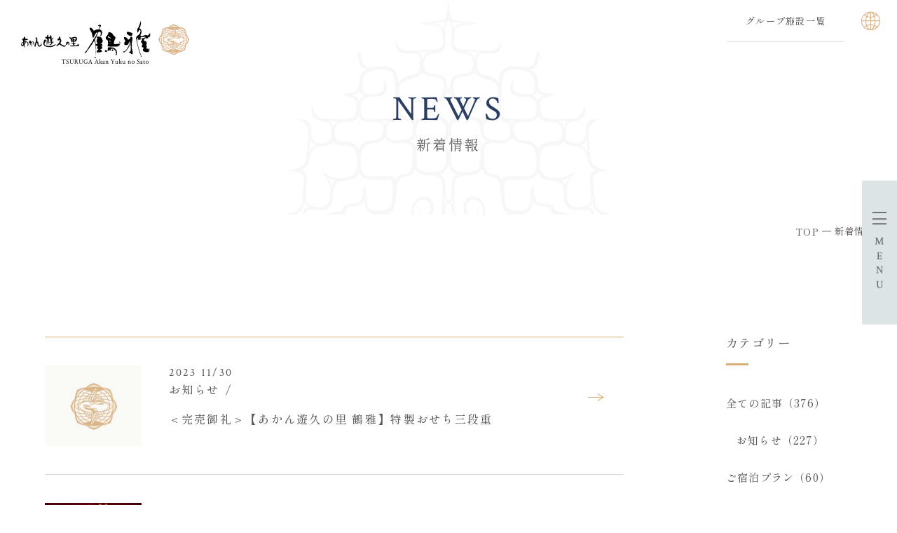

--- FILE ---
content_type: text/html; charset=UTF-8
request_url: https://www.tsuruga.com/news/?c=2&p=6
body_size: 13183
content:
<!DOCTYPE html>
<html class="mouse lower modern chrome" lang="ja">
<head prefix="og: http://ogp.me/ns# fb: http://ogp.me/ns/fb# website: http://ogp.me/ns/website#">
	<meta charset="utf-8">
	<title>新着情報 | 北海道阿寒湖温泉の旅館 あかん遊久の里 鶴雅</title>
	<meta name="keywords" content="北海道,阿寒湖,阿寒湖温泉,旅館,宿泊,予約,旅行,新着情報">
	<meta name="description" content="北海道阿寒湖温泉の旅館 あかん遊久の里 鶴雅の新着情報。当館からお知らせやご宿泊プランなど最新の情報を掲載しております。">
	<meta name="h1" content="北海道阿寒湖温泉の旅館【あかん遊久の里 鶴雅】新着情報">
		<meta name="viewport" content="width=device-width, initial-scale=0.0, minimum-scale=1.0">
		<meta name="format-detection" content="telephone=no">
	<link rel="index" href="https://www.tsuruga.com/">
	<link rel="canonical" href="https://www.tsuruga.com/news/?c=2&amp;p=6">

	<!-- Google Tag Manager -->
	<script>(function(w,d,s,l,i){w[l]=w[l]||[];w[l].push({'gtm.start':
	new Date().getTime(),event:'gtm.js'});var f=d.getElementsByTagName(s)[0],
	j=d.createElement(s),dl=l!='dataLayer'?'&l='+l:'';j.async=true;j.src=
	'//www.googletagmanager.com/gtm.js?id='+i+dl;f.parentNode.insertBefore(j,f);
	})(window,document,'script','dataLayer','GTM-KZ9WHD');</script>
	<!-- End Google Tag Manager -->

	<!-- Start VWO SmartCode -->
	<script referrerPolicy="no-referrer-when-downgrade" src="https://dev.visualwebsiteoptimizer.com/lib/875824.js" id="vwoCode"></script>
	<!-- End VWO SmartCode -->

			<!-- favicon -->
		<link rel="shortcut icon" href="https://www.tsuruga.com/favicon.ico">
	
			<!-- apple-touch-icon -->
		<link rel="apple-touch-icon" href="https://www.tsuruga.com/apple-touch-icon.png">
			<link rel='dns-prefetch' href='//www.googletagmanager.com'/>
	<link rel='dns-prefetch' href='//code.jquery.com'/>

	<!-- Open graph tags -->
		<meta property="fb:app_id" content="">
	<meta property="og:site_name" content="北海道阿寒湖温泉の旅館 あかん遊久の里 鶴雅">
	<meta property="og:title" content="新着情報 | 北海道阿寒湖温泉の旅館 あかん遊久の里 鶴雅">
	<meta property="og:type" content="website">
	<meta property="og:url" content="https://www.tsuruga.com/news/?c=2&amp;p=6">
	<meta property="og:description" content="北海道阿寒湖温泉の旅館 あかん遊久の里 鶴雅の新着情報。当館からお知らせやご宿泊プランなど最新の情報を掲載しております。">
					<meta property="og:image" content="https://www.tsuruga.com/ogp.jpg">
			<meta name="twitter:card" content="summary_large_image">

	<script async src="https://knowledgetags.yextpages.net/embed?key=M7FPIb3FQjjLH5Zw_v2LpPl61ajtEnx18Ag8BHp7pwmJa0ds6FCNm3kzBRqW402E&account_id=3174069&entity_id=tsuruga&locale=ja" type="text/javascript"></script>

	<script src="https://bot.talkappi.com/assets/talkappi/talkappi.js" defer="defer" id="talkappi-chat" fid="akan-tsuruga-hp"></script>
	<script src="https://bot.talkappi.com/assets/talkappi/talkappi-faq.js" defer="defer" id="talkappi-faq-js" fid="akan-tsuruga-qa"></script>
<!-- *** stylesheet *** -->
<style rel="stylesheet" media="all">
/* default.css */
html,article,aside,audio,blockquote,body,dd,dialog,div,dl,dt,fieldset,figure,footer,form,h1,h2,h3,h4,h5,h6,header,hgroup,input,li,mark,menu,nav,ol,p,pre,section,td,textarea,th,time,ul,video,main{margin:0;padding:0;word-wrap:break-word;overflow-wrap:break-word;-webkit-font-feature-settings:"palt";font-feature-settings:"palt"}address,caption,cite,code,dfn,em,strong,th,var{font-style:normal;word-wrap:break-word;overflow-wrap:break-word}table{border-collapse:collapse;border-spacing:0}caption,th{text-align:left}q:after,q:before{content:""}embed,object{vertical-align:top}hr,legend{display:none}h1,h2,h3,h4,h5,h6{font-size:100%}abbr,acronym,fieldset,img{border:0}li{list-style-type:none}sup{vertical-align:super;font-size:0.5em}img{vertical-align:top}i{font-style:normal}svg{vertical-align:middle}article,aside,dialog,figure,footer,header,hgroup,nav,section,main{display:block}nav,ul{list-style:none}
</style>
<link href="https://www.tsuruga.com/files/css/common.css?v=20250930115442" rel="stylesheet" media="all">
<link rel="preconnect" href="https://fonts.googleapis.com">
<link rel="preconnect" href="https://fonts.gstatic.com" crossorigin>
<link href="https://fonts.googleapis.com/css2?family=Cormorant+Infant&family=Crimson+Text&family=Ibarra+Real+Nova&family=Noto+Serif+JP&family=Shippori+Mincho:wght@400;500&family=Tangerine&display=swap" rel="stylesheet">
<link href="https://www.tsuruga.com/files/css/jquery-ui.min.css" rel="stylesheet" type="text/css" media="all">
<link rel="stylesheet" href="https://www.tsuruga.com/files/css/flatpickr.min.css">
<link rel="stylesheet" href="https://www.tsuruga.com/files/css/dmo_main.css"><!-- *** stylesheet *** -->
<link href="https://www.tsuruga.com/files/css/news.css?v=20250521104218" rel="stylesheet" media="all">
<!-- *** javascript *** -->
<!-- jquery-3.4.1　-->
<script src="https://code.jquery.com/jquery-3.4.1.min.js" integrity="sha256-CSXorXvZcTkaix6Yvo6HppcZGetbYMGWSFlBw8HfCJo=" crossorigin="anonymous"></script>

<script>
// config.js
var $body,$page,$changeImg,$doc=$(document),$w=$(window),$html=$("html"),abi={bp_tab:1199,bp_sp:767,pc:"",tab:"",sp:"",pcView:"",tabView:"",spView:"",finish:"",deviceWidth:"",deviceHeight:"",sT:"",ie9:!!$html.hasClass("ie9"),ie8:!!$html.hasClass("ie8"),ie10:!!$html.hasClass("ie10"),ie11:!!$html.hasClass("ie11"),edge:!!$html.hasClass("edge"),ua_mouse:!!$html.hasClass("mouse"),ua_touch:!!$html.hasClass("touch"),ua_phone:!!$html.hasClass("phone")},rwdFunctions={checkValue:function(){abi.deviceWidth=abi.ie8?$w.width():window.innerWidth,abi.deviceHeight=$w.height(),abi.pc=!!(abi.ie8||abi.deviceWidth>abi.bp_tab),abi.tab=!abi.ie8&&abi.deviceWidth<=abi.bp_tab&&abi.deviceWidth>abi.bp_sp,abi.sp=!abi.ie8&&abi.deviceWidth<=abi.bp_sp},fooLoad:function(i){i.each(function(){$(this).attr("src",$(this).data("img"))})},loadImg:function(){abi.finish=!!(abi.pcView&&abi.tabView&&abi.spView),abi.ie8||abi.finish?abi.pcView||(abi.pcView=!0):abi.pc||abi.tab?(abi.pcView&&abi.tabView||rwdFunctions.fooLoad($("img.load_pc-tab")),abi.pc&&!abi.pcView&&(rwdFunctions.fooLoad($("img.load_pc")),abi.pcView=!0),abi.tab&&!abi.tabView&&(rwdFunctions.fooLoad($("img.load_tab-sp")),abi.tabView=!0)):abi.spView||(rwdFunctions.fooLoad($("img.load_sp,img.load_tab-sp")),abi.spView=!0)},changeImg:function(){if(!abi.ie8)for(var i=0;i<=$changeImg.length-1;i++)$changeImg.eq(i).is(".custom")?abi.deviceWidth>$changeImg.eq(i).data("custom")?$changeImg.eq(i).attr("src",$changeImg.eq(i).data("img")):$changeImg.eq(i).attr("src",$changeImg.eq(i).data("img").replace("-before","-after")):$changeImg.eq(i).is(".tab,.all")?$changeImg.eq(i).is(".tab")?abi.pc?$changeImg.eq(i).attr("src",$changeImg.eq(i).data("img")):$changeImg.eq(i).attr("src",$changeImg.eq(i).data("img").replace("-pc","-tab")):$changeImg.eq(i).is(".all")&&(abi.pc?$changeImg.eq(i).attr("src",$changeImg.eq(i).data("img")):abi.tab?$changeImg.eq(i).attr("src",$changeImg.eq(i).data("img").replace("-pc","-tab")):abi.sp&&$changeImg.eq(i).attr("src",$changeImg.eq(i).data("img").replace("-pc","-sp"))):abi.sp?$changeImg.eq(i).attr("src",$changeImg.eq(i).data("img").replace("-pc","-sp")):$changeImg.eq(i).attr("src",$changeImg.eq(i).data("img"))},adjustFsz:function(){abi.sp&&(abi.deviceHeight>abi.deviceWidth?(p=abi.deviceWidth/3.2,$page.css("fontSize",p+"%")):$page.css("fontSize",""))},settingRwd:function(){rwdFunctions.checkValue(),rwdFunctions.changeImg(),rwdFunctions.loadImg(),rwdFunctions.adjustFsz()}};$.fn.superResize=function(i){var a=$.extend({loadAction:!0,resizeAfter:function(){}},i);a.loadAction&&("interactive"!==document.readyState&&"complete"!==document.readyState||a.resizeAfter());var e=!1,t=abi.deviceWidth;return this.resize(function(){!1!==e&&clearTimeout(e),e=setTimeout(function(){t!=abi.deviceWidth&&(a.resizeAfter(),t=abi.deviceWidth)},300)}),this},$.fn.firstLoad=function(i){var a=$.extend({pc:function(){},pc_tab:function(){},tab:function(){},tab_sp:function(){},sp:function(){}},i),e=[];return this.superResize({resizeAfter:function(){setTimeout(function(){1!=e[0]&&abi.pcView&&(a.pc(),e[0]=!0),(1!=e[1]&&abi.pcView||1!=e[1]&&abi.tabView)&&(a.pc_tab(),e[1]=!0),1!=e[2]&&abi.tabView&&(a.tab(),e[2]=!0),(1!=e[3]&&abi.tabView||1!=e[3]&&abi.spView)&&(a.tab_sp(),e[3]=!0),1!=e[4]&&abi.spView&&(a.sp(),e[4]=!0)},200)}}),this},$.fn.hasAttr=function(i){var a=this.attr(i);return void 0!==a&&!1!==a},document.addEventListener("DOMContentLoaded",function(i){$body=$("body"),$page=$("#abi_page"),$changeImg=$("img.change_img"),rwdFunctions.settingRwd(),abi.ie8&&rwdFunctions.fooLoad($("img.change_img,img.load_pc,img.load_pc-tab")),abi.ua_phone||$('a[href^="tel:"]').wrapInner('<span class="tel"></span>').children("span").unwrap(),abi.ua_touch&&$page.find("*").on({touchstart:function(){$(this).addClass("touchstart").removeClass("touchend")},touchend:function(){$(this).addClass("touchend").removeClass("touchstart")}}),$w.on({load:function(){$w.trigger("resize").trigger("scroll")},resize:function(){rwdFunctions.checkValue()},scroll:function(){abi.sT=$w.scrollTop()}}).superResize({loadAction:!1,resizeAfter:function(){rwdFunctions.settingRwd()}})});
</script>
<script src="https://www.tsuruga.com/files/js/common.min.js?v=20250729152332"></script>
<script src="https://www.tsuruga.com/files/js/jquery-ui.min.js"></script>
<script src="https://www.tsuruga.com/files/js/search.min.js"></script>
<script src="https://www.tsuruga.com/files/js/flatpickr.min.js"></script>
<script src="https://www.tsuruga.com/files/js/dmo_ja.js"></script>
<script src="https://www.tsuruga.com/files/js/dmo_setting.js"></script>
<script src="https://www.tsuruga.com/files/js/dayjs.min.js"></script>
<script src="https://www.tsuruga.com/files/js/dmo_main.js"></script><script>
document.addEventListener("DOMContentLoaded", function (e) {
	/* load & resize & scroll & firstLoad
	------------------------------------------------------------------------*/
	$w.on({
		// load
		'load': function () {
		},
		//scroll	
		'scroll': function () {
		}
	}).superResize({
		//resize
		loadAction: false,
		resizeAfter: function () {
		}
	}).firstLoad({
		//firstLoad
		pc_tab: function () {
		},
		sp: function () {
		}
	});
});
</script>
</head>

<body id="news">
<!-- Google Tag Manager (noscript) -->
<noscript><iframe src="https://www.googletagmanager.com/ns.html?id=GTM-KZ9WHD"
height="0" width="0" style="display:none;visibility:hidden"></iframe></noscript>
<!-- End Google Tag Manager (noscript) --><div id="abi_page">
<header id="header">
		<h1><a href="https://www.tsuruga.com/" class="over"><img src="https://www.tsuruga.com/files/images/header/logo.webp" width="240" height="61" alt="北海道阿寒湖温泉の旅館【あかん遊久の里 鶴雅】新着情報"></a></h1>
		<div class="con_header">
		<div class="box_link view_pc-tab">
			<p class="st accordion over"><span>グループ施設一覧</span></p>
			<ul>
				<li><a id="head_tsurugagroup" href="http://www.tsurugagroup.com/" target="_blank">鶴雅グループ</a></li>
				<li><a id="head_hina" href="http://www.hinanoza.com/" target="_blank">鄙の座</a></li>
				<li><a id="head_hanayuka" href="http://www.theforestakan.com/" target="_blank">THE FOREST 阿寒 TSURUGA RESORT</a></li>
				<li><a id="head_turano" href="http://www.akan-turano.com/" target="_blank">トゥラノ</a></li>
				<li><a id="head_terrace" href="https://www.akanterrace.com/" target="_blank">阿寒terrace</a></li>
				<li><a id="head_sora" href="http://www.auberge-sora.com/" target="_blank">SoRa</a></li>
				<li><a id="head_saroma" href="http://www.s-tsuruga.com/" target="_blank">サロマ湖 鶴雅</a></li>
				<li><a id="head_hokuten" href="http://www.hokutennooka.com/">北天の丘</a></li>
				<li><a id="head_mizu" href="http://www.mizunouta.com/" target="_blank">水の謌</a></li>
				<li><a id="head_ao" href="http://www.aonoza.com/" target="_blank">碧の座</a></li>
				<li><a id="head_mori" href="http://www.morino-uta.com/" target="_blank">森の謌</a></li>
				<li><a id="head_mokunosyo" href="http://www.mokunosho.com/" target="_blank">杢の抄</a></li>
				<li><a id="head_hikari" href="https://www.hikarino-uta.com/" target="_blank">洸の謌</a></li>
				<li><a id="head_epuy" href="http://www.onuma-epuy.com/" target="_blank">エプイ</a></li>
				<li><a id="head_art" href="https://www.lakeakanpark.com/" target="_blank">阿寒アート<br>ギャラリー＆<br>アートギフト<br>ショップ</a></li>
				<li><a id="head_pan" href="https://tsurugasp.com/akan-pandepan/" target="_blank">Pan de Pan<br>パン・デ・パン</a></li>
			</ul>
		</div>
		<div class="box_lang">
			<p class="st accordion_side over"><i class="icon-earth-globe"></i></p>
			<ul>
				<li><a href="https://www.tsuruga.com/en/" target="_blank"><span>English</span></a></li>
				<li><a href="https://www.tsuruga.com/cn/" target="_blank"><span>簡体字</span></a></li>
				<li><a href="https://www.tsuruga.com/tw/" target="_blank"><span>繁体字</span></a></li>
			</ul>
		</div>
		<!-- <p class="btn_rsv js-rsvOpenbtn view_pc-tab"><a href="javascript:void();" class="over"><em>ご宿泊予約</em></a></p> -->
	</div>
	<div class="con_fixnav">
		<p class="logo view_pc"><a href="https://www.tsuruga.com/" class="over"><img src="https://www.tsuruga.com/files/images/header/logo_fix.webp" alt="あかん遊久の里 鶴雅"></a></p>
		<ul id="fixnav" class="view_pc-tab">
			<li><a href="https://www.tsuruga.com/concept/">コンセプト</a></li>
			<li><a href="https://www.tsuruga.com/rooms/">お部屋</a></li>
			<li><a href="https://www.tsuruga.com/cuisine/">お食事</a></li>
			<li><a href="https://www.tsuruga.com/spa/">温泉</a></li>
			<li><a href="https://www.tsuruga.com/facilities/">館内施設</a></li>
			<li><a href="https://www.tsuruga.com/dayplan/">日帰りプラン</a></li>
			<li><a href="https://www.tsuruga.com/access/">アクセス</a></li>
			<li><a href="https://www.tsuruga.com/siri/">アクティビティ</a></li>
			<li><a href="javascript:void(0);" class="talkappi-faq-icon">よくあるご質問</a></li>
			<li><a href="https://www4.489pro.com/asp/489/menu.asp?id=01100661&lan=JPN&list=YES&ty=lim,ser&gp=YES&liop=1&kid=00027" class="rsv" target="_blank"><em>ご宿泊予約</em></a></li>
		</ul>
	</div>
	</header><!-- /#header -->
<main id="contents">
	<div class="con_title2">
		<h2><span>news</span><i>新着情報</i></h2>
	</div>

	<!-- パンくず -->
	<ul class="topicpath" vocab="https://schema.org/" typeof="BreadcrumbList">
		<li property="itemListElement" typeof="ListItem">
			<a property="item" href="https://www.tsuruga.com/" typeof="WebPage">
				<span property="name">TOP</span>
			</a>
			<meta property="position" content="1">
		</li>
		<li property="itemListElement" typeof="ListItem">
			<span property="name">新着情報</span>
			<meta property="position" content="2">
		</li>
	</ul>

	<div class="con_news">
		<div class="main">
                <ul class="box_list">
            <li>
                <a href="https://www.tsuruga.com/news/detail.php?id=1924&c=2&p=6">
                                <p class="wrp_img"><img src="https://www.tsuruga.com/news/images/noimage.jpg" alt="No Image"></p>
                        <div class="wrp_txt">
                <i class="dat">2023 11/30</i>
                                <p class="cat">お知らせ</p>
                                <p class="tit">＜完売御礼＞【あかん遊久の里 鶴雅】特製おせち三段重</p>
            </div>
        </a>
    </li>
            <li>
                <a href="https://www.tsuruga.com/news/detail.php?id=1899&c=2&p=6">
                                <p class="wrp_img">
                <img src="https://www.tsurugagroup.com/datas/cache/images/2025/05/27/120x80_2ae395417f98b42be3d881be00011165_a4c862155f28519c3885e1c71fe58526eaf53124.jpeg" alt="">
            </p>
                        <div class="wrp_txt">
                <i class="dat">2023 11/03</i>
                                <p class="cat">お知らせ</p>
                                <p class="tit">【パン・デ・パン】クリスマスケーキの受付を開始いたしました</p>
            </div>
        </a>
    </li>
            <li>
                <a href="https://www.tsuruga.com/news/detail.php?id=1896&c=2&p=6">
                                <p class="wrp_img"><img src="https://www.tsuruga.com/news/images/noimage.jpg" alt="No Image"></p>
                        <div class="wrp_txt">
                <i class="dat">2023 11/01</i>
                                <p class="cat">お知らせ</p>
                                <p class="tit">＜終了＞窓ガラス清掃のお知らせ</p>
            </div>
        </a>
    </li>
            <li>
                <a href="https://www.tsuruga.com/news/detail.php?id=1891&c=2&p=6">
                                <p class="wrp_img"><img src="https://www.tsuruga.com/news/images/noimage.jpg" alt="No Image"></p>
                        <div class="wrp_txt">
                <i class="dat">2023 10/30</i>
                                <p class="cat">お知らせ</p>
                                <p class="tit">姉妹館 鶴雅ウイングス「ハープ演奏」終了のお知らせ</p>
            </div>
        </a>
    </li>
            <li>
                <a href="https://www.tsuruga.com/news/detail.php?id=1869&c=2&p=6">
                                <p class="wrp_img">
                <img src="https://www.tsurugagroup.com/datas/cache/images/2025/05/27/120x80_2ae395417f98b42be3d881be00011165_378dfaaf00c6a506a98654a06d9ad9be3d83a53d.jpeg" alt="">
            </p>
                        <div class="wrp_txt">
                <i class="dat">2023 10/17</i>
                                <p class="cat">お知らせ</p>
                                <p class="tit">鶴雅グループ、「国産および道産水産物を積極的に使用したメニュー提供の取り組み」について</p>
            </div>
        </a>
    </li>
            <li>
                <a href="https://www.tsuruga.com/news/detail.php?id=1854&c=2&p=6">
                                <p class="wrp_img"><img src="https://www.tsuruga.com/news/images/noimage.jpg" alt="No Image"></p>
                        <div class="wrp_txt">
                <i class="dat">2023 09/26</i>
                                <p class="cat">お知らせ</p>
                                <p class="tit">鶴雅グループ新CM公開のお知らせ</p>
            </div>
        </a>
    </li>
            <li>
                <a href="https://www.tsuruga.com/news/detail.php?id=1848&c=2&p=6">
                                <p class="wrp_img">
                <img src="https://www.tsurugagroup.com/datas/cache/images/2025/05/27/120x80_2ae395417f98b42be3d881be00011165_80b20c114d8bc8f3e7ab419371ac77c4b4792d1b.jpeg" alt="">
            </p>
                        <div class="wrp_txt">
                <i class="dat">2023 09/26</i>
                                <p class="cat">お知らせ</p>
                                <p class="tit">＜終了＞【あかん遊久の里 鶴雅】特製おせち三段重販売開始のご案内</p>
            </div>
        </a>
    </li>
            <li>
                <a href="https://www.tsuruga.com/news/detail.php?id=1811&c=2&p=6">
                                <p class="wrp_img"><img src="https://www.tsuruga.com/news/images/noimage.jpg" alt="No Image"></p>
                        <div class="wrp_txt">
                <i class="dat">2023 08/04</i>
                                <p class="cat">お知らせ</p>
                                <p class="tit">＜終了＞【遊久の里】メンテンナンス休館のお知らせ</p>
            </div>
        </a>
    </li>
            <li>
                <a href="https://www.tsuruga.com/news/detail.php?id=1807&c=2&p=6">
                                <p class="wrp_img"><img src="https://www.tsuruga.com/news/images/noimage.jpg" alt="No Image"></p>
                        <div class="wrp_txt">
                <i class="dat">2023 07/20</i>
                                <p class="cat">お知らせ</p>
                                <p class="tit">「日帰り入浴」営業再開のご案内</p>
            </div>
        </a>
    </li>
            <li>
                <a href="https://www.tsuruga.com/news/detail.php?id=1799&c=2&p=6">
                                <p class="wrp_img">
                <img src="https://www.tsurugagroup.com/datas/cache/images/2025/05/27/120x80_2ae395417f98b42be3d881be00011165_71cb8299c15e7b653b147b8d32295f300afc1f69.jpeg" alt="">
            </p>
                        <div class="wrp_txt">
                <i class="dat">2023 07/01</i>
                                <p class="cat">お知らせ</p>
                                <p class="tit">＜6月より＞「阿寒Terrace」オープンのご案内</p>
            </div>
        </a>
    </li>
    </ul>

<div class="box_pager">
                        <p class="txt"><i>60～51</i>件目を表示 / 227件中</p>
                <ul>
                            <li>
                    <a   href="./?c=2&p=4">04</a>
                </li>
                            <li>
                    <a   href="./?c=2&p=5">05</a>
                </li>
                            <li>
                    <a   class="active" href="./?c=2&p=6" class="active">06</a>
                </li>
                            <li>
                    <a   href="./?c=2&p=7">07</a>
                </li>
                            <li>
                    <a   href="./?c=2&p=8">08</a>
                </li>
                    </ul>
    </div>
		</div>
		<div class="side">
    
    <div class="box_side category">
        <p class="st">カテゴリー</p>
        <ul>
                <li><a  href="./">全ての記事（376）</a></li>
                <li>
            <a  class="active" href="./?c=2">お知らせ（227）</a></li>
                <li>
            <a   href="./?c=3">ご宿泊プラン（60）</a></li>
                <li>
            <a   href="./?c=7">イベント（47）</a></li>
                <li>
            <a   href="./?c=9">メディア掲載（42）</a></li>
            </ul>
</div>

<div class="box_side archive">
    <p class="st">月別アーカイブ</p>
    <div class="wrp_side">
                    <p class="sst accordion active">2026年</p>
            <ul>
                                <li>
                    <a href="./?y=2026&amp;m=1">1月（2）</a>
                </li>
                            </ul>
                    <p class="sst accordion ">2025年</p>
            <ul>
                                <li>
                    <a href="./?y=2025&amp;m=12">12月（1）</a>
                </li>
                                <li>
                    <a href="./?y=2025&amp;m=11">11月（2）</a>
                </li>
                                <li>
                    <a href="./?y=2025&amp;m=10">10月（6）</a>
                </li>
                                <li>
                    <a href="./?y=2025&amp;m=9">9月（1）</a>
                </li>
                                <li>
                    <a href="./?y=2025&amp;m=8">8月（4）</a>
                </li>
                                <li>
                    <a href="./?y=2025&amp;m=7">7月（3）</a>
                </li>
                                <li>
                    <a href="./?y=2025&amp;m=5">5月（2）</a>
                </li>
                                <li>
                    <a href="./?y=2025&amp;m=4">4月（4）</a>
                </li>
                                <li>
                    <a href="./?y=2025&amp;m=1">1月（4）</a>
                </li>
                            </ul>
                    <p class="sst accordion ">2024年</p>
            <ul>
                                <li>
                    <a href="./?y=2024&amp;m=12">12月（3）</a>
                </li>
                                <li>
                    <a href="./?y=2024&amp;m=11">11月（3）</a>
                </li>
                                <li>
                    <a href="./?y=2024&amp;m=10">10月（2）</a>
                </li>
                                <li>
                    <a href="./?y=2024&amp;m=9">9月（4）</a>
                </li>
                                <li>
                    <a href="./?y=2024&amp;m=8">8月（2）</a>
                </li>
                                <li>
                    <a href="./?y=2024&amp;m=7">7月（1）</a>
                </li>
                                <li>
                    <a href="./?y=2024&amp;m=6">6月（2）</a>
                </li>
                                <li>
                    <a href="./?y=2024&amp;m=5">5月（4）</a>
                </li>
                                <li>
                    <a href="./?y=2024&amp;m=4">4月（2）</a>
                </li>
                                <li>
                    <a href="./?y=2024&amp;m=3">3月（3）</a>
                </li>
                                <li>
                    <a href="./?y=2024&amp;m=2">2月（4）</a>
                </li>
                                <li>
                    <a href="./?y=2024&amp;m=1">1月（4）</a>
                </li>
                            </ul>
                    <p class="sst accordion ">2023年</p>
            <ul>
                                <li>
                    <a href="./?y=2023&amp;m=12">12月（6）</a>
                </li>
                                <li>
                    <a href="./?y=2023&amp;m=11">11月（6）</a>
                </li>
                                <li>
                    <a href="./?y=2023&amp;m=10">10月（5）</a>
                </li>
                                <li>
                    <a href="./?y=2023&amp;m=9">9月（3）</a>
                </li>
                                <li>
                    <a href="./?y=2023&amp;m=8">8月（2）</a>
                </li>
                                <li>
                    <a href="./?y=2023&amp;m=7">7月（3）</a>
                </li>
                                <li>
                    <a href="./?y=2023&amp;m=6">6月（3）</a>
                </li>
                                <li>
                    <a href="./?y=2023&amp;m=5">5月（1）</a>
                </li>
                                <li>
                    <a href="./?y=2023&amp;m=4">4月（4）</a>
                </li>
                                <li>
                    <a href="./?y=2023&amp;m=3">3月（3）</a>
                </li>
                                <li>
                    <a href="./?y=2023&amp;m=2">2月（4）</a>
                </li>
                                <li>
                    <a href="./?y=2023&amp;m=1">1月（3）</a>
                </li>
                            </ul>
                    <p class="sst accordion ">2022年</p>
            <ul>
                                <li>
                    <a href="./?y=2022&amp;m=12">12月（5）</a>
                </li>
                                <li>
                    <a href="./?y=2022&amp;m=11">11月（7）</a>
                </li>
                                <li>
                    <a href="./?y=2022&amp;m=10">10月（7）</a>
                </li>
                                <li>
                    <a href="./?y=2022&amp;m=9">9月（6）</a>
                </li>
                                <li>
                    <a href="./?y=2022&amp;m=8">8月（3）</a>
                </li>
                                <li>
                    <a href="./?y=2022&amp;m=7">7月（6）</a>
                </li>
                                <li>
                    <a href="./?y=2022&amp;m=6">6月（2）</a>
                </li>
                                <li>
                    <a href="./?y=2022&amp;m=5">5月（2）</a>
                </li>
                                <li>
                    <a href="./?y=2022&amp;m=4">4月（4）</a>
                </li>
                                <li>
                    <a href="./?y=2022&amp;m=3">3月（2）</a>
                </li>
                                <li>
                    <a href="./?y=2022&amp;m=2">2月（8）</a>
                </li>
                                <li>
                    <a href="./?y=2022&amp;m=1">1月（7）</a>
                </li>
                            </ul>
                    <p class="sst accordion ">2021年</p>
            <ul>
                                <li>
                    <a href="./?y=2021&amp;m=12">12月（2）</a>
                </li>
                                <li>
                    <a href="./?y=2021&amp;m=11">11月（1）</a>
                </li>
                                <li>
                    <a href="./?y=2021&amp;m=9">9月（4）</a>
                </li>
                                <li>
                    <a href="./?y=2021&amp;m=8">8月（4）</a>
                </li>
                                <li>
                    <a href="./?y=2021&amp;m=7">7月（2）</a>
                </li>
                                <li>
                    <a href="./?y=2021&amp;m=6">6月（3）</a>
                </li>
                                <li>
                    <a href="./?y=2021&amp;m=5">5月（2）</a>
                </li>
                                <li>
                    <a href="./?y=2021&amp;m=4">4月（4）</a>
                </li>
                                <li>
                    <a href="./?y=2021&amp;m=3">3月（3）</a>
                </li>
                                <li>
                    <a href="./?y=2021&amp;m=2">2月（4）</a>
                </li>
                                <li>
                    <a href="./?y=2021&amp;m=1">1月（2）</a>
                </li>
                            </ul>
                    <p class="sst accordion ">2020年</p>
            <ul>
                                <li>
                    <a href="./?y=2020&amp;m=12">12月（3）</a>
                </li>
                                <li>
                    <a href="./?y=2020&amp;m=11">11月（2）</a>
                </li>
                                <li>
                    <a href="./?y=2020&amp;m=10">10月（3）</a>
                </li>
                                <li>
                    <a href="./?y=2020&amp;m=9">9月（3）</a>
                </li>
                                <li>
                    <a href="./?y=2020&amp;m=8">8月（4）</a>
                </li>
                                <li>
                    <a href="./?y=2020&amp;m=6">6月（1）</a>
                </li>
                                <li>
                    <a href="./?y=2020&amp;m=5">5月（2）</a>
                </li>
                                <li>
                    <a href="./?y=2020&amp;m=4">4月（2）</a>
                </li>
                                <li>
                    <a href="./?y=2020&amp;m=3">3月（2）</a>
                </li>
                                <li>
                    <a href="./?y=2020&amp;m=2">2月（7）</a>
                </li>
                                <li>
                    <a href="./?y=2020&amp;m=1">1月（4）</a>
                </li>
                            </ul>
                    <p class="sst accordion ">2019年</p>
            <ul>
                                <li>
                    <a href="./?y=2019&amp;m=11">11月（3）</a>
                </li>
                                <li>
                    <a href="./?y=2019&amp;m=10">10月（6）</a>
                </li>
                                <li>
                    <a href="./?y=2019&amp;m=9">9月（1）</a>
                </li>
                                <li>
                    <a href="./?y=2019&amp;m=8">8月（3）</a>
                </li>
                                <li>
                    <a href="./?y=2019&amp;m=7">7月（1）</a>
                </li>
                                <li>
                    <a href="./?y=2019&amp;m=6">6月（8）</a>
                </li>
                                <li>
                    <a href="./?y=2019&amp;m=5">5月（3）</a>
                </li>
                                <li>
                    <a href="./?y=2019&amp;m=4">4月（4）</a>
                </li>
                                <li>
                    <a href="./?y=2019&amp;m=3">3月（3）</a>
                </li>
                                <li>
                    <a href="./?y=2019&amp;m=2">2月（4）</a>
                </li>
                                <li>
                    <a href="./?y=2019&amp;m=1">1月（6）</a>
                </li>
                            </ul>
                    <p class="sst accordion ">2018年</p>
            <ul>
                                <li>
                    <a href="./?y=2018&amp;m=12">12月（3）</a>
                </li>
                                <li>
                    <a href="./?y=2018&amp;m=11">11月（3）</a>
                </li>
                                <li>
                    <a href="./?y=2018&amp;m=10">10月（4）</a>
                </li>
                                <li>
                    <a href="./?y=2018&amp;m=9">9月（6）</a>
                </li>
                                <li>
                    <a href="./?y=2018&amp;m=8">8月（4）</a>
                </li>
                                <li>
                    <a href="./?y=2018&amp;m=7">7月（4）</a>
                </li>
                                <li>
                    <a href="./?y=2018&amp;m=6">6月（4）</a>
                </li>
                                <li>
                    <a href="./?y=2018&amp;m=5">5月（6）</a>
                </li>
                                <li>
                    <a href="./?y=2018&amp;m=4">4月（5）</a>
                </li>
                                <li>
                    <a href="./?y=2018&amp;m=3">3月（5）</a>
                </li>
                                <li>
                    <a href="./?y=2018&amp;m=2">2月（1）</a>
                </li>
                                <li>
                    <a href="./?y=2018&amp;m=1">1月（2）</a>
                </li>
                            </ul>
                    <p class="sst accordion ">2017年</p>
            <ul>
                                <li>
                    <a href="./?y=2017&amp;m=12">12月（5）</a>
                </li>
                                <li>
                    <a href="./?y=2017&amp;m=11">11月（4）</a>
                </li>
                                <li>
                    <a href="./?y=2017&amp;m=10">10月（3）</a>
                </li>
                                <li>
                    <a href="./?y=2017&amp;m=9">9月（3）</a>
                </li>
                                <li>
                    <a href="./?y=2017&amp;m=8">8月（1）</a>
                </li>
                                <li>
                    <a href="./?y=2017&amp;m=7">7月（1）</a>
                </li>
                                <li>
                    <a href="./?y=2017&amp;m=6">6月（2）</a>
                </li>
                                <li>
                    <a href="./?y=2017&amp;m=5">5月（2）</a>
                </li>
                                <li>
                    <a href="./?y=2017&amp;m=4">4月（2）</a>
                </li>
                                <li>
                    <a href="./?y=2017&amp;m=3">3月（2）</a>
                </li>
                                <li>
                    <a href="./?y=2017&amp;m=2">2月（1）</a>
                </li>
                                <li>
                    <a href="./?y=2017&amp;m=1">1月（2）</a>
                </li>
                            </ul>
                    <p class="sst accordion ">2016年</p>
            <ul>
                                <li>
                    <a href="./?y=2016&amp;m=12">12月（1）</a>
                </li>
                                <li>
                    <a href="./?y=2016&amp;m=11">11月（3）</a>
                </li>
                                <li>
                    <a href="./?y=2016&amp;m=10">10月（1）</a>
                </li>
                                <li>
                    <a href="./?y=2016&amp;m=9">9月（3）</a>
                </li>
                                <li>
                    <a href="./?y=2016&amp;m=8">8月（2）</a>
                </li>
                                <li>
                    <a href="./?y=2016&amp;m=7">7月（4）</a>
                </li>
                                <li>
                    <a href="./?y=2016&amp;m=6">6月（2）</a>
                </li>
                                <li>
                    <a href="./?y=2016&amp;m=5">5月（7）</a>
                </li>
                                <li>
                    <a href="./?y=2016&amp;m=4">4月（1）</a>
                </li>
                                <li>
                    <a href="./?y=2016&amp;m=2">2月（1）</a>
                </li>
                                <li>
                    <a href="./?y=2016&amp;m=1">1月（2）</a>
                </li>
                            </ul>
                    <p class="sst accordion ">2015年</p>
            <ul>
                                <li>
                    <a href="./?y=2015&amp;m=12">12月（3）</a>
                </li>
                            </ul>
            </div>
</div>
</div>	</div><!-- /.con_news -->

</main><!-- /#contents -->
<footer id="footer">
	<div class="con_img">
		<p class="txt"><span>地の物語を愉しむ旅へ</span></p>
		<p class="img"><img src="https://www.tsuruga.com/files/images/footer/img_footer.webp" width="1920" height="680" alt="地の物語を、愉しむ旅へ"></p>
	</div>
	<div class="con_footer">
		<div class="box_foo">
			<p class="logo"><a href="https://www.tsuruga.com/"><img src="https://www.tsuruga.com/files/images/footer/logo.webp" width="224" height="57" alt="あかん遊久の里 鶴雅"></a></p>
			<div class="wrp_add">
				<address>北海道釧路市阿寒町阿寒湖温泉4丁目<br class="view_sp">6番10号</address>
				<p class="txt_tel">Tel.<a href="tel:0154674000">0154-67-4000</a> / 9:00-18:00　<br class="view_sp"><em>Fax.0154-67-2754</em></p>
				<p class="txt_gro"><i><b>上記以外の時間帯はこちら</b></i>鶴雅グループ代表　<em>Tel.<a href="tel:0154672531">0154-67-2531</a></em></p>
				<ul class="sns">
					<li class="fb"><a href="https://www.facebook.com/yukunosato.tsuruga" target="_blank"><i class="icon-facebook"></i></a></li>
					<li class="ig"><a href="https://www.instagram.com/tsuruga_akan/" target="_blank"><i class="icon-instagram"></i></a></li>
					<li class="yt"><a href="https://www.youtube.com/user/tsurugagroup" target="_blank"><i class="icon-youtube-play"></i></a></li>
				</ul>
			</div>
		</div>
		<div class="box_lnk view_pc-tab">
			<ul class="wrp_lnk">
				<li>
					<a href="https://www4.489pro.com/asp/489/menu.asp?id=01100661&lan=JPN&list=YES&ty=lim,ser&gp=YES&liop=1&kid=00027" target="_blank">ご宿泊プラン</a>
					<ul>
						<li><a href="https://www.tsuruga.com/calendar/">カレンダーから予約</a></li>
						<li><a href="https://www.tour-list.com/TL/?hc=KUH21&cid=builtingadget_KUH21" target="_blank">航空券付きご宿泊プラン</a></li>
						<li><a href="https://www4.489pro.com/asp/member/index.asp?ka=00027" target="_blank">Web会員限定プラン</a></li>
						<li><a href="https://www4.489pro.com/asp/member/pre_regist_form.asp?ka=00027" target="_blank">Web会員新規登録</a></li>
						<li><a href="https://www4.489pro.com/asp/enterprise/login_yoyaku.asp?id=01100661&lan=JPN&kid=00027" target="_blank">法人契約企業様専用ページ</a></li>
						<li><a href="https://www4.489pro.com/asp/489/refer_login.asp?yaid=01100661&lan=JPN&gp=YES&liop=1&kid=00027" target="_blank">ご予約確認</a></li>
						<li><a href="https://www4.489pro.com/asp/489/cancel_login.asp?yaid=01100661&lan=JPN&gp=YES&liop=1&kid=00027" target="_blank">ご予約キャンセル</a></li>
						<li><a href="https://www.tsuruga.com/files/images/pdf/yakkan_tsuruga.pdf" target="_blank">宿泊約款</a></li>
					</ul>
				</li>
			</ul>
			<ul class="wrp_lnk">
				<li>
					<a href="https://www.tsuruga.com/rooms/">お部屋</a>
					<ul>
						<li><a href="https://www.tsuruga.com/rooms/annex/">別館“雅－MIYABI－”</a></li>
						<li><a href="https://www.tsuruga.com/rooms/komorebi/">本館“こもれび”</a></li>
						<li><a href="https://www.tsuruga.com/rooms/rera/">本館“レラ”</a></li>
						<li><a href="https://www.tsuruga.com/rooms/shiori/">本館“栞”</a></li>
						<li><a href="https://www.tsuruga.com/rooms/wings/">ウイングス館</a></li>
					</ul>
				</li>
				<li>
					<a href="https://www.tsuruga.com/cuisine/">お食事</a>
					<ul>
						<li><a href="https://www.tsuruga.com/cuisine/kaiseki/">和食</a></li>
						<li><a href="https://www.tsuruga.com/cuisine/tenga/">ビュッフェ</a></li>
					</ul>
				</li>
			</ul>
			<ul class="wrp_lnk">
				<li>
					<a href="https://www.tsuruga.com/spa/">温泉</a>
					<ul>
						<li><a href="https://www.tsuruga.com/spa/f1/">鶴雅大阿寒温泉「豊雅殿」</a></li>
						<li><a href="https://www.tsuruga.com/spa/f8/">展望大浴場「天の原」</a></li>
						<li><a href="https://www.tsuruga.com/spa/wings/">ウイングス館「大浴場・岩盤浴」</a></li>
					</ul>
				</li>
				<li><a href="https://www.tsuruga.com/facilities/">館内施設</a></li>
				<li><a href="https://www.tsuruga.com/siri/">アクティビティ</a></li>
				<li><a href="https://www.tsuruga.com/sightseeing/">周辺観光</a></li>
				<li><a href="https://www.tsuruga.com/access/">アクセス</a></li>
				<li><a href="https://www.tsuruga.com/dayplan/">日帰りプラン</a></li>
				<li><a href="https://www.tsuruga.com/floormap/">フロアマップ</a></li>
			</ul>
			<ul class="wrp_lnk">
				<li><a href="https://www.tsuruga.com/concept/">コンセプト</a></li>
				<li><a href="javascript:void(0);" class="talkappi-faq-icon">よくあるご質問</a></li>
				<li>
					<a href="https://www.tsuruga.com/contact/">お問い合わせ</a>
					<ul>
						<!-- <li><a href="https://www.tsuruga.com/inquiry/">送迎バスのご予約</a></li> -->
						<li><a href="https://www.tsuruga.com/group/">団体利用のご予約</a></li>
					</ul>
				</li>
				<li><a href="https://www.tsuruga.com/gallery/">フォトギャラリー</a></li>
				<li><a href="https://www.tsuruga.com/news/">新着情報</a></li>
				<li><a href="https://www.tsurugagroup.com/gdpr/cookie" target="_blank">クッキーポリシー</a></li>
				<li><a href="https://www.tsurugagroup.com/terms/" target="_blank">WEBサイト利用規約</a></li>
			</ul>
		</div>
	</div>
	<div class="con_group">
		<p class="logo"><a href="https://www.tsurugagroup.com" target="_blank" class="over"><img src="https://www.tsuruga.com/files/images/footer/logo_gro.webp" width="87" height="74" alt="鶴雅"></a></p>
		<div class="box_gro">
			<p class="txt_lead">“地の物語”を森と湖の国、<br class="view_sp">北海道から</p>
			<p class="st accordion view_sp">鶴雅グループ施設一覧</p>
			<div class="inner">
				<div class="wrp_gro">
					<dl>
						<dt>総合サイト</dt>
						<dd>
							<ul>
								<li><a href="https://www.tsurugagroup.com/" target="_blank">鶴雅グループ総合サイト</a></li>
							</ul>
						</dd>
					</dl>
				</div>
				<dl class="wrp_akan">
					<dt>阿寒湖エリア</dt>
					<dd>
						<ul>
							<li><a href="https://www.hinanoza.com/" target="_blank">
								<p class="img"><img src="https://www.tsuruga.com/files/images/footer/img_gro3.webp" width="230" height="140" alt="あかん鶴雅別荘 鄙の座"></p>
								<p class="txt">あかん鶴雅別荘 <br class="view_sp">鄙の座</p>
							</a></li>
							<li><a href="https://www.theforestakan.com/" target="_blank">
								<p class="img"><img src="https://www.tsuruga.com/files/images/footer/img_gro4.webp" width="230" height="140" alt="THE FOREST 阿寒 TSURUGA RESORT"></p>
								<p class="txt">THE FOREST 阿寒 TSURUGA RESORT</p>
							</a></li>
							<li><a href="https://www.akan-turano.com/" target="_blank">
								<p class="img"><img src="https://www.tsuruga.com/files/images/footer/img_gro5.webp" width="230" height="140" alt="鶴雅 レイク阿寒ロッジ トゥラノ"></p>
								<p class="txt">鶴雅 レイク阿寒ロッジ <br class="view_sp">トゥラノ</p>
							</a></li>
							<li><a href="https://www.akanterrace.com/" target="_blank">
								<p class="img"><img src="https://www.tsuruga.com/files/images/footer/img_gro6.webp" width="230" height="140" alt="阿寒Terrace"></p>
								<p class="txt">阿寒terrace</p>
							</a></li>
							<li><a href="https://www.lakeakanpark.com/" target="_blank">
								<p class="img"><img src="https://www.tsuruga.com/files/images/footer/img_gro7.webp" width="230" height="140" alt="阿寒アートギャラリー＆アートギフトショップ"></p>
								<p class="txt">阿寒アートギャラリー＆<br>アートギフトショップ</p>
							</a></li>
						</ul>
					</dd>
				</dl>
				<div class="wrp_gro">
					<dl>
						<dt>屈斜路エリア</dt>
						<dd>
							<ul>
								<li><a href="https://www.auberge-sora.com/" target="_blank">屈斜路湖 鶴雅オーベルジュ SoRa</a></li>
							</ul>
						</dd>
					</dl>
					<dl>
						<dt>サロマ・網走エリア</dt>
						<dd>
							<ul>
								<li><a href="https://www.s-tsuruga.com/" target="_blank">サロマ湖 鶴雅リゾート</a></li>
								<li><a href="https://www.hokutennooka.com/" target="_blank">北天の丘 あばしり湖 鶴雅リゾート</a></li>
							</ul>
						</dd>
					</dl>
					<dl>
						<dt>支笏湖エリア</dt>
						<dd>
							<ul>
								<li><a href="https://www.mizunouta.com/" target="_blank">しこつ湖 鶴雅リゾートスパ 水の謌</a></li>
								<li><a href="https://www.aonoza.com/" target="_blank">しこつ湖 鶴雅別荘 碧の座</a></li>
							</ul>
						</dd>
					</dl>
					<dl>
						<dt>札幌・定山渓エリア</dt>
						<dd>
							<ul>
								<li><a href="https://www.morino-uta.com/" target="_blank">定山渓 鶴雅リゾートスパ 森の謌</a></li>
								<li><a href="https://www.tsuruga-buffet.com/" target="_blank">鶴雅ビュッフェダイニング 札幌</a></li>
							</ul>
						</dd>
					</dl>
					<dl>
						<dt>ニセコエリア</dt>
						<dd>
							<ul>
								<li><a href="https://www.mokunosho.com/" target="_blank">ニセコ昆布温泉 鶴雅別荘 杢の抄</a></li>
							</ul>
						</dd>
					</dl>
					<dl>
						<dt>洞爺湖エリア</dt>
						<dd>
							<ul>
								<li><a href="https://www.hikarino-uta.com/" target="_blank">洞爺湖 鶴雅リゾート 洸の謌</a></li>
							</ul>
						</dd>
					</dl>
					<dl>
						<dt>函館・大沼エリア</dt>
						<dd>
							<ul>
								<li><a href="https://www.onuma-epuy.com/" target="_blank">函館大沼 鶴雅リゾート エプイ</a></li>
							</ul>
						</dd>
					</dl>
				</div>
			</div>
		</div>
	</div>
	<div class="con_lnk">
		<div class="lnks view_pc-tab">
			<!-- <ul>
				<li><a href="https://tsurugamarke.thebase.in" target="_blank">鶴雅まーけっと</a></li>
			</ul> -->
			<ul>
				<li><a href="https://tsurugasp.com/tsuruga-travel/" target="_blank">鶴雅トラベルサービス</a></li>
				<li><a href="https://tsurugasp.com/akan-pandepan/" target="_blank">Pan de Pan パン・デ・パン</a></li>
			</ul>
			<ul>
				<li><a href="https://www.theforestakan.com/akan-bardepan/" target="_blank">BAR DE PAN バル・デ・パン</a></li>
				<!-- <li><a href="https://www.tsurugawings.com/facilities/pekanpe.html" target="_blank">ザ・ノースフェイス</a></li> -->
			</ul>
			<ul>
				<li><a href="https://tsurugasp.com/koropokkur-tsuruga/" target="_blank">コロポックル保育園</a></li>
			</ul>
		</div>
		<p id="copyright">&copy; Akan Yuku No Sato Tsuruga. All Rights Reserved.</p>
	</div>
</footer>

<p class="ptop view_pc-tab"><a href="#abi_page" class="over"><img src="https://www.tsuruga.com/files/images/common/ic_ptop.png" alt="ページの先頭へ戻る"></a></p>

<div id="side" class="view_pc-tab">
	<!-- <p class="btn_rsv js-rsvOpenbtn view_pc-tab"><a href="javascript:void();" class="over"><em>ご宿泊予約</em></a></p> -->
	<p class="btn_menu js-menuBtn over"><i></i><span>MENU</span></p>
</div>

<div id="spMenu" class="view_sp">
	<ul>
		<li class="menu"><span class="btn_menu js-menuBtn over"><i></i><em>MENU</em></span></li>
		<li class="search"><a href="https://www4.489pro.com/asp/489/menu.asp?id=01100661&lan=JPN&list=YES&ty=lim,ser&gp=YES&liop=1&kid=00027" target="_blank"><i></i><em>空室検索</em></a></li>
		<li class="rsv"><a href="https://www4.489pro.com/asp/489/menu.asp?id=01100661&lan=JPN&list=YES&ty=lim,ser&gp=YES&liop=1&kid=00027" target="_blank"><i></i><em>ご宿泊プラン</em></a></li>
		<li class="day"><a href="https://www.tsuruga.com/dayplan/"><i></i><em>日帰り利用</em></a></li>
		<li class="acc"><a href="https://www.tsuruga.com/access/"><i></i><em>アクセス</em></a></li>
	</ul>
</div>

<div id="js-menu">
	<div class="bg"></div>
	<div class="inner">
		<div>
			<div class="con_menu">
				<p class="logo"><a href="https://www.tsuruga.com/"><img src="https://www.tsuruga.com/files/images/common/logo_menu.png" alt="あかん遊久の里 鶴雅"></a></p>
				<div class="box_group view_sp">
					<p class="st accordion over"><span>グループ施設一覧</span></p>
					<ul>
						<li><a id="head_tsurugagroup" href="http://www.tsurugagroup.com/" target="_blank">鶴雅グループ</a></li>
						<li><a id="head_hina" href="http://www.hinanoza.com/" target="_blank">鄙の座</a></li>
						<li><a id="head_hanayuka" href="http://www.theforestakan.com/" target="_blank">THE FOREST 阿寒 TSURUGA RESORT</a></li>
						<li><a id="head_turano" href="http://www.akan-turano.com/" target="_blank">トゥラノ</a></li>
						<li><a id="head_terrace" href="https://www.akanterrace.com/" target="_blank">阿寒terrace</a></li>
						<li><a id="head_sora" href="http://www.auberge-sora.com/" target="_blank">SoRa</a></li>
						<li><a id="head_saroma" href="http://www.s-tsuruga.com/" target="_blank">サロマ湖 鶴雅</a></li>
						<li><a id="head_hokuten" href="http://www.hokutennooka.com/">北天の丘</a></li>
						<li><a id="head_mizu" href="http://www.mizunouta.com/" target="_blank">水の謌</a></li>
						<li><a id="head_ao" href="http://www.aonoza.com/" target="_blank">碧の座</a></li>
						<li><a id="head_mori" href="http://www.morino-uta.com/" target="_blank">森の謌</a></li>
						<li><a id="head_mokunosyo" href="http://www.mokunosho.com/" target="_blank">杢の抄</a></li>
						<li><a id="head_hikari" href="https://www.hikarino-uta.com/" target="_blank">洸の謌</a></li>
						<li><a id="head_epuy" href="http://www.onuma-epuy.com/" target="_blank">エプイ</a></li>
						<li><a id="head_art" href="https://www.lakeakanpark.com/" target="_blank">阿寒アートギャラリー＆<br>アートギフトショップ</a></li>
						<li><a id="head_pan" href="https://tsurugasp.com/akan-pandepan/" target="_blank">Pan de Pan<br>パン・デ・パン</a></li>
					</ul>
				</div>
				<div class="box_lnk">
					<ul>
						<li class="rsv"><a href="https://www4.489pro.com/asp/489/menu.asp?id=01100661&lan=JPN&list=YES&ty=lim,ser&gp=YES&liop=1&kid=00027" target="_blank">ご宿泊プラン</a>
							<ul>
								<li><a href="https://www.tsuruga.com/calendar/">カレンダーから予約</a></li>
								<li><a href="https://www.tour-list.com/TL/?hc=KUH21&cid=builtingadget_KUH21" target="_blank">航空券付きご宿泊プラン</a></li>
								<li><a href="https://www4.489pro.com/asp/member/index.asp?ka=00027" target="_blank">Web会員限定特別プラン</a></li>
								<li><a href="https://www4.489pro.com/asp/member/pre_regist_form.asp?ka=00027" target="_blank">Web会員新規登録</a></li>
								<li><a href="https://www4.489pro.com/asp/enterprise/login_yoyaku.asp?id=01100661&lan=JPN&kid=00027" target="_blank">法人契約企業様専用ページ</a></li>
								<li><a href="https://www4.489pro.com/asp/489/refer_login.asp?yaid=01100661&lan=JPN&gp=YES&liop=1&kid=00027" target="_blank">ご予約確認</a></li>
								<li><a href="https://www4.489pro.com/asp/489/cancel_login.asp?yaid=01100661&lan=JPN&gp=YES&liop=1&kid=00027" target="_blank">ご予約キャンセル</a></li>
								<li><a href="https://www.tsuruga.com/files/images/pdf/yakkan_tsuruga.pdf" target="_blank">宿泊約款</a></li>
							</ul>
						</li>
					</ul>
					<ul>
						<li><a href="https://www.tsuruga.com/concept/">コンセプト</a></li>
						<li><a href="https://www.tsuruga.com/rooms/">お部屋</a></li>
						<li><a href="https://www.tsuruga.com/cuisine/">お食事</a></li>
						<li><a href="https://www.tsuruga.com/spa/">温泉</a></li>
						<li><a href="https://www.tsuruga.com/facilities/">館内施設</a></li>
					</ul>
					<ul>
						<li><a href="https://www.tsuruga.com/siri/">アクティビティ</a></li>
						<li><a href="https://www.tsuruga.com/sightseeing/">周辺観光</a></li>
						<li><a href="https://www.tsuruga.com/access/">アクセス</a></li>
						<li><a href="https://www.tsuruga.com/dayplan/">日帰りプラン</a></li>
						<li><a href="https://www.tsuruga.com/floormap/">フロアマップ</a></li>
					</ul>
					<ul>
						<li><a href="javascript:void(0);" class="talkappi-faq-icon">よくあるご質問</a></li>
						<li><a href="https://www.tsuruga.com/contact/">お問い合わせ</a></li>
						<!-- <li><a href="https://www.tsuruga.com/inquiry/">送迎バスのご予約</a></li> -->
						<li><a href="https://www.tsuruga.com/group/">団体利用のご予約</a></li>
						<li><a href="https://www.tsuruga.com/gallery/">フォトギャラリー</a></li>
						<li><a href="https://www.tsuruga.com/news/">新着情報</a></li>
						<li><a href="https://www.tsurugagroup.com/gdpr/cookie" target="_blank">クッキーポリシー</a></li>
						<li class="sns">
							<p class="fb"><a href="https://www.facebook.com/yukunosato.tsuruga" target="_blank"><i class="icon-facebook"></i></a></p>
							<p class="ig"><a href="https://www.instagram.com/tsuruga_akan/" target="_blank"><i class="icon-instagram"></i></a></p>
							<p class="yt"><a href="https://www.youtube.com/user/tsurugagroup" target="_blank"><i class="icon-youtube-play"></i></a></p>
						</li>
					</ul>
				</div>
			</div>
		</div>
	</div>
	<div class="btns">
		<!-- <p class="btn_rsv view_pc-tab"><a href="https://www4.489pro.com/asp/489/menu.asp?id=01100661&lan=JPN&list=YES&ty=lim,ser&gp=YES&liop=1&kid=00027" target="_blank" class="over"><em>ご宿泊予約</em></a></p> -->
		<p class="btn_menu over" id="js-close"><i></i><span>CLOSE</span></p>
	</div>
</div>

<div id="rsvSearch">
	<div class="box_rsv">
		<div class="inner">
			<p class="txt_lead view_pc-tab">公式サイトからのご予約で全プラン <em>5%OFF</em></p>
			<p class="st">空室検索</p>
			<div id="js-rsvPanelSp">
				<div id="js-rsvPanelSp1">
					<div class="wrp_sea">
												<form class="obj_search" action="https://www4.489pro.com/asp/489/menu.asp?id=01100661&amp;ty=ser&amp;list=YES&amp;lan=JPN&amp;gp=YES&amp;liop=1&amp;kid=00027" method="post" target="_blank">
							<!-- チェックイン日 -->
							<div class="wrp_che">
								<p class="sst">チェックイン</p>
								<div class="inner">
									<div class="js-check">
										<input type="text" value="2026/01/22" class="datepicker datepicker_sp" readonly="readonly">
										<div class="js-datepickerBox"></div>
										<span>
											<i class="year"><input type="text" name="obj_year" class="obj_year" value="2026"></i><i>.</i>
											<i class="month"><input type="text" name="obj_month" class="obj_month" value="01"></i><i>/</i>
											<i class="day"><input type="text" name="obj_day" class="obj_day" value="23"></i>
										</span>
									</div>
									<!-- 日付未定 -->
									<div class="und">
										<label for="obj_no_date">日付未定</label>
										<input type="checkbox" name="obj_no_date" value="1" class="obj_no_date">
									</div><!-- /.und -->
								</div>
							</div><!-- /.wrp_day -->

							<!-- 泊数 -->
							<div class="wrp_nig">
								<p class="sst">宿泊数</p>
								<div class="js-select">
									<span>1</span>
									<select name="obj_stay_num">
										<option value="1">1</option>
<option value="2">2</option>
<option value="3">3</option>
<option value="4">4</option>
<option value="5">5</option>
									</select>
								</div>
							</div><!-- /.wrp_sta -->

							<!-- 人数 -->
							<div class="wrp_gue">
								<p class="sst">人数 / 1室</p>
								<div class="js-select">
									<span>2</span>
									<select name="obj_per_num">
										<option value="1">1</option>
<option value="2" selected>2</option>
<option value="3">3</option>
<option value="4">4</option>
<option value="5">5</option>
									</select>
								</div>
							</div><!-- /.wrp_per -->

							<!-- 部屋数 -->
							<div class="wrp_roo">
								<p class="sst">部屋数</p>
								<div class="js-select">
									<span>1</span>
									<select name="obj_room_num">
										<option value="1">1</option>
<option value="2">2</option>
<option value="3">3</option>
<option value="4">4</option>
<option value="5">5</option>
									</select>
								</div>
							</div><!-- /.wrp_roo -->

							<!-- 検索ボタン -->
							<div class="wrp_btn">
								<input type="submit" value="検索" class="over">
							</div>
						</form>
					</div>
					<div class="wrp_lnk">
						<ul class="lnks1">
							<li><a href="https://www4.489pro.com/asp/489/menu.asp?id=01100661&lan=JPN&list=YES&ty=lim,ser&gp=YES&liop=1&kid=00027" target="_blank">ご宿泊プラン一覧</a></li>
							<li><a href="https://www4.489pro.com/asp/489/menu.asp?id=01100661&fn=room&gp=YES&lan=JPN&list=YES&liop=1&kid=00027&key=&ty=lim,ser&m_menu=1" target="_blank">お部屋から探す</a></li>
							<li><a href="https://www.tsuruga.com/calendar/">カレンダーから予約</a></li>
							<li><a href="https://www4.489pro.com/asp/member/index.asp?ka=00027" target="_blank">WEB会員限定プラン</a></li>
						</ul>
						<p class="btn_air"><a href="https://digitaldmoplatform.com/yXdKupOuRDyvEoB9Awxn" class="over" target="_blank">航空券付きご宿泊プラン</a></p>
						<ul class="lnks2">
							<li><a href="https://www4.489pro.com/asp/member/index.asp?ka=00027" target="_blank">マイページログイン</a></li>
							<li><a href="https://www4.489pro.com/asp/489/refer_login.asp?yaid=01100661&lan=JPN&gp=YES&liop=1&kid=00027" target="_blank">ご予約確認・キャンセル</a></li>
							<li><a href="https://www4.489pro.com/asp/member/pre_regist_form.asp?ka=00027" target="_blank">WEB会員新規登録（登録無料）</a></li>
						</ul>
					</div>
				</div>
			</div>
			<p class="btn_close"><span>閉じる</span></p>
		</div>
	</div>
</div><!-- /#rsvSearch -->


<div class="rmTag">
<script type="text/javascript">
/* <![CDATA[ */
var google_conversion_id = 966523243;
var google_custom_params = window.google_tag_params;
var google_remarketing_only = true;
/* ]]> */
</script>
<script type="text/javascript" src="//www.googleadservices.com/pagead/conversion.js">
</script>
<noscript>
<div style="display:inline;">
<img height="1" width="1" style="border-style:none;" alt="" src="//googleads.g.doubleclick.net/pagead/viewthroughconversion/966523243/?value=0&amp;guid=ON&amp;script=0"/>
</div>
</noscript>


<script type="text/javascript" src="//www.googleadservices.com/pagead/conversion.js">
</script>
<noscript>
<div style="display:inline;">
<img height="1" width="1" style="border-style:none;" alt="" src="//googleads.g.doubleclick.net/pagead/viewthroughconversion/938012123/?value=0&amp;guid=ON&amp;script=0"/>
</div>
</noscript></div>
<!-- #abi_page -->
</body>
</html>


--- FILE ---
content_type: text/css
request_url: https://www.tsuruga.com/files/css/common.css?v=20250930115442
body_size: 14799
content:
.con_attention,.con_noclean,#footer .con_footer,#footer .con_group,#footer .con_lnk,#js-menu .inner,#rsvSearch .box_rsv{width:90%;max-width:1200px;margin:auto}@media only screen and (max-width: 767px){.con_attention,.con_noclean,#footer .con_footer,#footer .con_group,#footer .con_lnk,#js-menu .inner,#rsvSearch .box_rsv{width:85%}}#js-menu .inner .con_menu .box_lnk:after{content:"";display:table;clear:both}@font-face{font-family:'icomoon';src:url("../fonts/icomoon.eot?w0mp9s");src:url("../fonts/icomoon.eot?w0mp9s#iefix") format("embedded-opentype"),url("../fonts/icomoon.ttf?w0mp9s") format("truetype"),url("../fonts/icomoon.woff?w0mp9s") format("woff"),url("../fonts/icomoon.svg?w0mp9s#icomoon") format("svg");font-weight:normal;font-style:normal;font-display:block}html{font-size:small;line-height:1.5}body{color:#5a5a5a;background:#fff;-webkit-text-size-adjust:none;font-size:124%}.ie body{font-size:120%}@media only screen and (max-width: 767px){body{font-size:100%}}body a{color:#5a5a5a;text-decoration:underline}body a:hover{text-decoration:none}body img{max-width:100%;-webkit-touch-callout:none;line-height:1;height:auto}body,pre,input,textarea,select{font-family:'Shippori Mincho', "游明朝", "Yu Mincho", YuMincho, "ヒラギノ明朝 Pro W3", "Hiragino Mincho Pro", "HGS明朝E", "ＭＳ Ｐ明朝", "MS PMincho", "Times New Roman", Times, Garamond, Georgia, serif;font-weight:500}input,select,textarea{font-size:100%}html.ie8 .view_tab,html.ie8 .view_tab_sp,html.ie8 .view_sp{display:none !important}html.ie8 #abi_page{min-width:1200px !important;margin:auto;font-size:100% !important}@media only screen and (min-width: 1200px){body .view_tab-sp,body .view_tab{display:none !important}}@media print{body .view_tab-sp,body .view_tab{display:none !important}}@media only screen and (min-width: 768px){body .view_sp{display:none !important}}@media only screen and (max-width: 1199px){body .view_pc{display:none !important}}@media only screen and (max-width: 767px){body .view_pc-tab,body .view_tab{display:none !important}}.mouse .over{-moz-transition:opacity .3s ease-in;-o-transition:opacity .3s ease-in;-webkit-transition:opacity .3s ease-in;transition:opacity .3s ease-in}.mouse .over:hover,.touch .over.touchstart{filter:progid:DXImageTransform.Microsoft.Alpha(Opacity=70);opacity:.7}.touch .over{-webkit-tap-highlight-color:transparent}.touch .over.touchend{-moz-transition-delay:200ms;-o-transition-delay:200ms;-webkit-transition-delay:200ms;transition-delay:200ms}#abi_page{overflow:hidden}@media only screen and (min-width: 1200px){#abi_page{width:100%;margin:auto}}@media print{#abi_page{width:100%;margin:auto}}@media only screen and (min-width: 768px){#abi_page{font-size:100% !important}}#haya{position:fixed;right:30px;z-index:999;transition:300ms}#haya:hover{opacity:0.8}@media only screen and (min-width: 768px){#haya{bottom:150px}}@media only screen and (max-width: 767px){#haya{right:5px;bottom:155px}}@media only screen and (max-width: 767px){#haya .img{width:90px}}[class^="icon-"],[class*=" icon-"]{font-family:'icomoon' !important;speak:never;font-style:normal;font-weight:normal;font-variant:normal;text-transform:none;line-height:1;-webkit-font-smoothing:antialiased;-moz-osx-font-smoothing:grayscale}.icon-arrow1:before{content:"\e906"}.icon-arrow2:before{content:"\e905"}.icon-arrow3:before{content:"\e904"}.icon-angle-left:before{content:"\f104"}.icon-angle-right:before{content:"\f105"}.icon-angle-up:before{content:"\f106"}.icon-angle-down:before{content:"\f107"}.icon-cal:before{content:"\e903"}.icon-plane:before{content:"\e902"}.icon-train:before{content:"\e901"}.icon-earth-globe:before{content:"\e900"}.icon-camera:before{content:"\f030"}.icon-external-link:before{content:"\f08e"}.icon-youtube-play:before{content:"\f16a"}.icon-close:before{content:"\e90f"}.icon-search:before{content:"\f002"}.icon-facebook:before{content:"\f09a"}.icon-instagram:before{content:"\f16d"}.icon-file-pdf-o:before{content:"\f1c1"}.lower #header h1{position:absolute;top:30px;left:30px;width:240px;z-index:10}@media only screen and (min-width: 768px) and (max-width: 1199px){.lower #header h1{top:20px}}@media only screen and (max-width: 767px){.lower #header h1{top:1em}}@media only screen and (min-width: 768px) and (max-width: 1199px){.lower #header h1{left:20px}}@media only screen and (max-width: 767px){.lower #header h1{left:1.5em}}@media only screen and (min-width: 768px) and (max-width: 1199px){.lower #header h1{width:210px}}@media only screen and (max-width: 767px){.lower #header h1{width:11em}}@media only screen and (min-width: 768px) and (max-width: 983px){.lower #header h1{width:190px}}#header .con_header{position:absolute;top:0;right:0;display:flex;z-index:11}#homepage #header .con_header .box_lang{margin:0}#homepage #header .con_header .box_lang .st{color:#fff}#homepage #header .con_header .box_link .st{color:#fff}@media only screen and (min-width: 768px){#homepage #header .con_header{flex-direction:column-reverse}#homepage #header .con_header .btn_rsv a{height:auto;padding:3.1em 1em;font-size:94%}}@media only screen and (min-width: 768px) and (min-width: 768px) and (max-width: 1199px){#homepage #header .con_header .btn_rsv a{font-size:88%}}@media only screen and (min-width: 768px) and (max-width: 767px){#homepage #header .con_header .btn_rsv a{font-size:88%}}@media only screen and (min-width: 768px){#homepage #header .con_header .btn_rsv a em{writing-mode:tb-rl;writing-mode:vertical-rl;-moz-writing-mode:vertical-rl;-o-writing-mode:vertical-rl;-webkit-writing-mode:vertical-rl;-webkit-text-orientation:upright;-moz-text-orientation:upright;-ms-text-orientation:upright;text-orientation:upright;text-align:left;display:inline-block;font-feature-settings:normal}#homepage #header .con_header .box_lang .st{text-align:center;height:auto;font-size:113%;padding:1em .8em;border-bottom:1px solid #fff;background:rgba(255,255,255,0.2)}}@media only screen and (min-width: 768px) and (min-width: 768px) and (max-width: 1199px){#homepage #header .con_header .box_lang .st{font-size:107%}}@media only screen and (min-width: 768px) and (max-width: 767px){#homepage #header .con_header .box_lang .st{font-size:100%}}@media only screen and (min-width: 768px){#homepage #header .con_header .box_lang ul{top:0;right:100%;left:auto;width:280px;letter-spacing:-.5em;height:100% !important}#homepage #header .con_header .box_lang ul li{display:inline-block;width:33.33333%;height:100%;border-bottom:none}#homepage #header .con_header .box_lang ul li+li a{border-left:1px solid rgba(255,255,255,0.2)}#homepage #header .con_header .box_lang ul li a{height:100%;display:flex;align-items:center;justify-content:center}#homepage #header .con_header .box_link .st{display:flex;flex-direction:column;justify-content:center;align-items:center;background:rgba(255,255,255,0.2);border-bottom:none;padding:2.5em 1em;font-size:94%}}@media only screen and (min-width: 768px) and (min-width: 768px) and (max-width: 1199px){#homepage #header .con_header .box_link .st{font-size:88%}}@media only screen and (min-width: 768px) and (max-width: 767px){#homepage #header .con_header .box_link .st{font-size:63%}}@media only screen and (min-width: 768px){#homepage #header .con_header .box_link .st span{writing-mode:tb-rl;writing-mode:vertical-rl;-moz-writing-mode:vertical-rl;-o-writing-mode:vertical-rl;-webkit-writing-mode:vertical-rl;-webkit-text-orientation:upright;-moz-text-orientation:upright;-ms-text-orientation:upright;text-orientation:upright;text-align:left;display:inline-block;font-feature-settings:normal}#homepage #header .con_header .box_link ul{top:0;right:100%;left:auto;width:140px}}#header .con_header .box_link{position:relative;margin-right:1px}@media only screen and (max-width: 767px){#header .con_header .box_link{margin-right:.5em}}#header .con_header .box_link .st{display:flex;flex-direction:column;justify-content:center;box-sizing:border-box;height:100%;font-size:82%;letter-spacing:.1em;padding:1.5em 2em;cursor:pointer}@media only screen and (min-width: 768px) and (max-width: 1199px){#header .con_header .box_link .st{font-size:75%}}@media only screen and (max-width: 767px){#header .con_header .box_link .st{font-size:63%}}@media only screen and (min-width: 768px) and (max-width: 1199px){#header .con_header .box_link .st{padding:1.5em 1.5em}}@media only screen and (max-width: 767px){#header .con_header .box_link .st{padding:1.3em 0.2em 0.7em}}@media only screen and (min-width: 768px){#header .con_header .box_link .st{border-bottom:1px solid rgba(90,90,90,0.2)}}@media only screen and (max-width: 767px){#header .con_header .box_link .st{border-bottom:1px solid #d0d4d4}}#header .con_header .box_link ul{display:none;position:absolute;top:100%;left:0;width:100%}#header .con_header .box_link ul li{border-bottom:1px solid rgba(255,255,255,0.2)}#header .con_header .box_link ul li a{display:block;text-align:center;padding:0.6em 1em;background:rgba(0,0,0,0.4);box-sizing:border-box;text-decoration:none;font-size:82%;color:#fff}@media only screen and (max-width: 767px){#header .con_header .box_link ul li a{padding:0.6em 0.5em}}@media only screen and (min-width: 768px) and (max-width: 1199px){#header .con_header .box_link ul li a{font-size:75%}}@media only screen and (max-width: 767px){#header .con_header .box_link ul li a{font-size:57%}}#header .con_header .box_link ul li a:hover{text-decoration:underline}#header .con_header .box_lang{position:relative;margin-right:1px}#header .con_header .box_lang .st{display:flex;flex-direction:column;justify-content:center;box-sizing:border-box;height:100%;color:#dbb58a;font-size:175%;padding:0.5em 0.8em;cursor:pointer}@media only screen and (min-width: 768px) and (max-width: 1199px){#header .con_header .box_lang .st{font-size:163%}}@media only screen and (max-width: 767px){#header .con_header .box_lang .st{font-size:113%}}@media only screen and (min-width: 768px) and (max-width: 1199px){#header .con_header .box_lang .st{padding:0.5em 0.8em}}@media only screen and (max-width: 767px){#header .con_header .box_lang .st{padding:0.8em 0.8em 0.6em}}@media only screen and (min-width: 768px){#header .con_header .box_lang .st{background:rgba(255,255,255,0.5)}}@media only screen and (max-width: 767px){#header .con_header .box_lang .st{background:rgba(255,255,255,0.5);color:#dbb58a}}#header .con_header .box_lang ul{display:none;position:absolute;top:100%;left:0;width:100%}#header .con_header .box_lang ul li{border-bottom:1px solid rgba(255,255,255,0.2)}#header .con_header .box_lang ul li a{display:block;text-align:center;padding:.7em .5em;background:rgba(0,0,0,0.4);box-sizing:border-box;text-decoration:none;font-size:82%;letter-spacing:.1em;color:#fff;white-space:nowrap}@media only screen and (min-width: 768px) and (max-width: 1199px){#header .con_header .box_lang ul li a{font-size:75%}}@media only screen and (max-width: 767px){#header .con_header .box_lang ul li a{font-size:57%}}@media only screen and (max-width: 767px){#header .con_header .box_lang ul li a{letter-spacing:.05em}}#header .con_header .box_lang ul li a:hover{text-decoration:underline}#header .con_header .btn_rsv a{text-decoration:none;display:flex;flex-direction:column;justify-content:center;align-items:center;box-sizing:border-box;height:100%;color:#fff;font-size:100%;letter-spacing:.1em;padding:1em 2.5em;background:#dbad79}@media only screen and (min-width: 768px) and (max-width: 1199px){#header .con_header .btn_rsv a{font-size:94%}}@media only screen and (max-width: 767px){#header .con_header .btn_rsv a{font-size:88%}}@media only screen and (min-width: 768px) and (max-width: 1199px){#header .con_header .btn_rsv a{padding:1em 2em}}@media only screen and (max-width: 767px){#header .con_header .btn_rsv a{padding:1em 1.5em}}#header .con_fixnav{position:fixed;z-index:1000;transform:translateY(-100%);filter:progid:DXImageTransform.Microsoft.Alpha(Opacity=0);opacity:0;transition:transform 0ms ease 500ms,opacity 500ms ease}@media only screen and (min-width: 768px){#header .con_fixnav{top:0;left:0;right:0;margin:auto;background:rgba(250,250,250,0.95)}}@media only screen and (max-width: 767px){#header .con_fixnav{top:1em;right:1em}}.activeFix #header .con_fixnav{transform:translateY(0);filter:progid:DXImageTransform.Microsoft.Alpha(enabled=false);opacity:1;transition-delay:0ms,0ms}#header .con_fixnav .logo{position:absolute;left:20px;top:50%;transform:translateY(-50%);width:39px}@media only screen and (min-width: 768px) and (max-width: 1199px){#header .con_fixnav .logo{width:32px}}#header .con_fixnav #fixnav{max-width:1180px;width:91.66667%;letter-spacing:-.5em;align-self:center;text-align:right}@media only screen and (min-width: 1200px){#header .con_fixnav #fixnav{margin-left:auto}}@media print{#header .con_fixnav #fixnav{margin-left:auto}}@media only screen and (min-width: 768px) and (max-width: 1199px){#header .con_fixnav #fixnav{width:100%;margin:0 auto;text-align:center}}#header .con_fixnav #fixnav li{display:inline-block;vertical-align:middle;letter-spacing:normal}#header .con_fixnav #fixnav li a{position:relative;display:block;text-decoration:none;padding:1.1em 1em;font-size:94%;letter-spacing:.1em}@media only screen and (min-width: 1200px) and (max-width: 1560px){#header .con_fixnav #fixnav li a{font-size:88%}}@media only screen and (min-width: 768px) and (max-width: 1199px){#header .con_fixnav #fixnav li a{padding:1em .6em;font-size:88%;letter-spacing:.06em}}@media only screen and (min-width: 768px) and (max-width: 983px){#header .con_fixnav #fixnav li a{padding:1em .4em;font-size:75%;letter-spacing:.03em}}#header .con_fixnav #fixnav li a:after{content:'';position:absolute;bottom:0;left:0;right:0;margin:auto;width:0;border-bottom:3px solid #dbad79;transition:width 400ms ease}#header .con_fixnav #fixnav li a:hover:after,#header .con_fixnav #fixnav li a.active:after{width:2.5em}#header .con_fixnav #fixnav li a.rsv{background:#dbad79;color:#fff;margin-left:1em;padding:1.1em 1.5em}@media only screen and (min-width: 768px) and (max-width: 1199px){#header .con_fixnav #fixnav li a.rsv{padding:1em .8em}}@media only screen and (min-width: 768px) and (max-width: 983px){#header .con_fixnav #fixnav li a.rsv{padding:1em .5em}}.con_attention{border:2px solid #e1aa86;box-sizing:border-box;margin:70px auto 45px}@media only screen and (min-width: 768px) and (max-width: 1199px){.con_attention{margin:55px auto 35px}}@media only screen and (max-width: 767px){.con_attention{margin:2em auto 1.5em}}@media only screen and (min-width: 768px){.con_attention{padding:2.5em}}@media only screen and (max-width: 767px){.con_attention{padding:1em 1em 1.5em}}.con_attention .st{font-size:113%;letter-spacing:.1em;text-align:center}@media only screen and (min-width: 768px) and (max-width: 1199px){.con_attention .st{font-size:107%}}@media only screen and (max-width: 767px){.con_attention .st{font-size:94%}}.con_attention .text{font-size:100%;margin-top:1em;font-weight:normal;text-align:center}@media only screen and (min-width: 768px) and (max-width: 1199px){.con_attention .text{font-size:94%}}@media only screen and (max-width: 767px){.con_attention .text{font-size:88%}}@media only screen and (max-width: 767px){.con_attention .text{margin-top:.8em}}.con_noclean{max-width:920px;box-sizing:border-box;border:2px solid #002c51;margin-top:3.64583%}@media only screen and (min-width: 768px) and (max-width: 1199px){.con_noclean{margin-top:5.83333%}}@media only screen and (max-width: 767px){.con_noclean{margin-top:2em}}.con_noclean .title{display:block;position:relative;padding:30px 70px;text-align:center;font-size:138%;letter-spacing:.1em;color:#002c51;cursor:pointer}@media only screen and (min-width: 768px) and (max-width: 1199px){.con_noclean .title{padding:30px 50px}}@media only screen and (max-width: 767px){.con_noclean .title{padding:1em 1.5em}}@media only screen and (min-width: 768px) and (max-width: 1199px){.con_noclean .title{font-size:125%}}@media only screen and (max-width: 767px){.con_noclean .title{font-size:94%}}.con_noclean .title:before{content:'';position:absolute;right:1.5em;top:50%;transform:translateY(-60%) rotate(-45deg);width:.5em;height:.5em;border-left:2px solid #000;border-bottom:2px solid #000}@media only screen and (max-width: 767px){.con_noclean .title:before{right:1em;width:.4em;height:.4em}}.con_noclean .title.active:before{transform:translateY(-40%) rotate(-225deg)}.con_noclean .inner{display:none;padding:10px 90px 60px}@media only screen and (max-width: 767px){.con_noclean .inner{padding:0.5em 1.5em 2.5em}}@media only screen and (min-width: 768px) and (max-width: 983px){.con_noclean .inner{padding:10px 50px 60px}}.con_noclean .inner .txt{font-size:94%;letter-spacing:.05em}@media only screen and (min-width: 768px) and (max-width: 1199px){.con_noclean .inner .txt{font-size:88%}}@media only screen and (max-width: 767px){.con_noclean .inner .txt{font-size:82%}}@media only screen and (min-width: 768px){.con_noclean .inner .txt{line-height:1.8}}.con_noclean .inner .fac{text-align:center;margin-top:2em;margin-top:35px;font-size:94%;letter-spacing:.05em}@media only screen and (min-width: 768px) and (max-width: 1199px){.con_noclean .inner .fac{margin-top:30px}}@media only screen and (max-width: 767px){.con_noclean .inner .fac{margin-top:2em}}@media only screen and (min-width: 768px) and (max-width: 1199px){.con_noclean .inner .fac{font-size:88%}}@media only screen and (max-width: 767px){.con_noclean .inner .fac{font-size:82%}}.con_noclean .inner .fac span{position:relative;display:inline-block;font-size:114%;margin-bottom:.5em;background:#fff;padding:0 1em}.con_noclean .inner .fac span:after{content:'';position:absolute;top:50%;left:50%;transform:translateX(-50%);height:1px;width:130%;background-color:#000;z-index:-1}.con_noclean .inner .box_noc{margin-top:40px;padding:35px 0 45px;border-top:1px solid #000;border-bottom:1px solid #000}@media only screen and (min-width: 768px) and (max-width: 1199px){.con_noclean .inner .box_noc{margin-top:30px}}@media only screen and (max-width: 767px){.con_noclean .inner .box_noc{margin-top:2em}}@media only screen and (min-width: 768px) and (max-width: 1199px){.con_noclean .inner .box_noc{padding:30px 0 40px}}@media only screen and (max-width: 767px){.con_noclean .inner .box_noc{padding:2em 0}}.con_noclean .inner .box_noc .sst{font-size:113%;letter-spacing:.05em;font-weight:bold}@media only screen and (min-width: 768px) and (max-width: 1199px){.con_noclean .inner .box_noc .sst{font-size:107%}}@media only screen and (max-width: 767px){.con_noclean .inner .box_noc .sst{font-size:94%}}.con_noclean .inner .box_noc .wrp_sch table{width:100%;table-layout:fixed;border-top:1px solid #000;border-bottom:1px solid #000;margin-top:10px}@media only screen and (max-width: 767px){.con_noclean .inner .box_noc .wrp_sch table{margin-top:.8em}}@media only screen and (max-width: 767px){.con_noclean .inner .box_noc .wrp_sch table{display:block;letter-spacing:-.5em}.con_noclean .inner .box_noc .wrp_sch table tbody{display:block;width:100%}}@media only screen and (max-width: 767px){.con_noclean .inner .box_noc .wrp_sch table tr{display:inline-block;letter-spacing:normal;vertical-align:top;width:50%}}.con_noclean .inner .box_noc .wrp_sch table tr th,.con_noclean .inner .box_noc .wrp_sch table tr td{text-align:center;padding:.2em .2em .3em}@media only screen and (min-width: 768px){.con_noclean .inner .box_noc .wrp_sch table tr th,.con_noclean .inner .box_noc .wrp_sch table tr td{border-right:1px solid #000}.con_noclean .inner .box_noc .wrp_sch table tr th:first-child,.con_noclean .inner .box_noc .wrp_sch table tr td:first-child{border-left:1px solid #000}}@media only screen and (max-width: 767px){.con_noclean .inner .box_noc .wrp_sch table tr th,.con_noclean .inner .box_noc .wrp_sch table tr td{display:block;border-right:1px solid #000}.con_noclean .inner .box_noc .wrp_sch table tr th:not(:first-child),.con_noclean .inner .box_noc .wrp_sch table tr td:not(:first-child){border-top:1px solid #000}}.con_noclean .inner .box_noc .wrp_sch table tr th{font-size:100%;font-weight:bold;background-color:#ddd}@media only screen and (min-width: 768px) and (max-width: 1199px){.con_noclean .inner .box_noc .wrp_sch table tr th{font-size:94%}}@media only screen and (max-width: 767px){.con_noclean .inner .box_noc .wrp_sch table tr th{font-size:82%}}@media only screen and (max-width: 767px){.con_noclean .inner .box_noc .wrp_sch table tr th{border-left:1px solid #000}}.con_noclean .inner .box_noc .wrp_sch table tr td{font-size:94%}@media only screen and (min-width: 768px) and (max-width: 1199px){.con_noclean .inner .box_noc .wrp_sch table tr td{font-size:88%}}@media only screen and (max-width: 767px){.con_noclean .inner .box_noc .wrp_sch table tr td{font-size:82%}}@media only screen and (min-width: 768px){.con_noclean .inner .box_noc .wrp_sch table tr td{border-top:1px solid #000}}.con_noclean .inner .box_noc .wrp_ben{margin-top:40px}@media only screen and (min-width: 768px) and (max-width: 1199px){.con_noclean .inner .box_noc .wrp_ben{margin-top:35px}}@media only screen and (max-width: 767px){.con_noclean .inner .box_noc .wrp_ben{margin-top:2.5em}}.con_noclean .inner .box_noc .wrp_ben .st{text-align:center;font-size:138%;letter-spacing:.1em;font-weight:bold}@media only screen and (min-width: 768px) and (max-width: 1199px){.con_noclean .inner .box_noc .wrp_ben .st{font-size:132%}}@media only screen and (max-width: 767px){.con_noclean .inner .box_noc .wrp_ben .st{font-size:97%}}@media only screen and (max-width: 767px){.con_noclean .inner .box_noc .wrp_ben .st{letter-spacing:0}}.con_noclean .inner .box_noc .wrp_ben .txt{display:block;margin-top:20px;font-size:94%;letter-spacing:.05em;padding-left:1em;text-indent:-1em}@media only screen and (min-width: 768px) and (max-width: 1199px){.con_noclean .inner .box_noc .wrp_ben .txt{margin-top:15px}}@media only screen and (max-width: 767px){.con_noclean .inner .box_noc .wrp_ben .txt{margin-top:1.5em}}@media only screen and (min-width: 768px) and (max-width: 1199px){.con_noclean .inner .box_noc .wrp_ben .txt{font-size:88%}}@media only screen and (max-width: 767px){.con_noclean .inner .box_noc .wrp_ben .txt{font-size:82%}}.con_noclean .inner .box_noc .wrp_ben .txt span{color:red}.con_noclean .inner .box_noc .wrp_ben .att{padding-left:1em;margin-top:.5em}.con_noclean .inner .box_noc .wrp_ben .att li{display:block;padding-left:1em;text-indent:-1em;font-size:94%;letter-spacing:.05em}@media only screen and (min-width: 768px) and (max-width: 1199px){.con_noclean .inner .box_noc .wrp_ben .att li{font-size:88%}}@media only screen and (max-width: 767px){.con_noclean .inner .box_noc .wrp_ben .att li{font-size:82%}}.con_noclean .inner .box_noc .wrp_oth{margin-top:35px}@media only screen and (min-width: 768px) and (max-width: 1199px){.con_noclean .inner .box_noc .wrp_oth{margin-top:30px}}@media only screen and (max-width: 767px){.con_noclean .inner .box_noc .wrp_oth{margin-top:2em}}.con_noclean .inner .box_noc .wrp_oth .att{margin-top:10px}@media only screen and (max-width: 767px){.con_noclean .inner .box_noc .wrp_oth .att{margin-top:.8em}}.con_noclean .inner .box_noc .wrp_oth .att li{padding-left:1em;text-indent:-1em;font-size:94%;letter-spacing:.05em}@media only screen and (min-width: 768px) and (max-width: 1199px){.con_noclean .inner .box_noc .wrp_oth .att li{font-size:88%}}@media only screen and (max-width: 767px){.con_noclean .inner .box_noc .wrp_oth .att li{font-size:82%}}#footer{margin-top:12.5%;padding-bottom:60px}@media only screen and (min-width: 768px) and (max-width: 1199px){#footer{margin-top:20%}}@media only screen and (max-width: 767px){#footer{margin-top:4em}}@media only screen and (min-width: 768px) and (max-width: 1199px){#footer{padding-bottom:45px}}@media only screen and (max-width: 767px){#footer{padding-bottom:6em}}#footer .con_img{position:relative}#footer .con_img .txt{position:absolute;left:0;right:0;top:50%;transform:translateY(-50%);margin:auto;text-align:center;z-index:2}#footer .con_img .txt span{writing-mode:tb-rl;writing-mode:vertical-rl;-moz-writing-mode:vertical-rl;-o-writing-mode:vertical-rl;-webkit-writing-mode:vertical-rl;-webkit-text-orientation:upright;-moz-text-orientation:upright;-ms-text-orientation:upright;text-orientation:upright;text-align:left;display:inline-block;font-feature-settings:normal;color:#fff;font-size:138%;letter-spacing:.36em;text-shadow:-5px 3px 30px rgba(19,69,120,0.7),-5px 3px 30px rgba(19,69,120,0.7)}@media only screen and (min-width: 768px) and (max-width: 1199px){#footer .con_img .txt span{font-size:125%}}@media only screen and (max-width: 767px){#footer .con_img .txt span{font-size:113%}}@media only screen and (min-width: 1200px) and (max-width: 1560px){#footer .con_img .img{overflow:hidden}#footer .con_img .img img{position:relative;width:115%;max-width:none;margin-left:-7.5%}}@media only screen and (min-width: 984px) and (max-width: 1199px){#footer .con_img .img{overflow:hidden}#footer .con_img .img img{position:relative;width:120%;max-width:none;margin-left:-10%}}@media only screen and (min-width: 768px) and (max-width: 983px){#footer .con_img .img{overflow:hidden}#footer .con_img .img img{position:relative;width:130%;max-width:none;margin-left:-15%}}@media only screen and (max-width: 767px){#footer .con_img .img{overflow:hidden}#footer .con_img .img img{position:relative;width:240%;max-width:none;margin-left:-70%}}#footer .con_footer{padding:67px 0 80px}@media only screen and (min-width: 768px) and (max-width: 1199px){#footer .con_footer{padding:50px 0 60px}}@media only screen and (max-width: 767px){#footer .con_footer{padding:2em 0 4em}}@media only screen and (min-width: 768px){#footer .con_footer .box_foo{display:flex;align-items:flex-start}}#footer .con_footer .box_foo .logo{width:224px}@media only screen and (min-width: 768px) and (max-width: 1199px){#footer .con_footer .box_foo .logo{width:200px}}@media only screen and (max-width: 767px){#footer .con_footer .box_foo .logo{width:10em}}@media only screen and (max-width: 767px){#footer .con_footer .box_foo .logo{margin:auto}}@media only screen and (min-width: 768px){#footer .con_footer .box_foo .wrp_add{margin-left:110px}}@media only screen and (max-width: 767px){#footer .con_footer .box_foo .wrp_add{text-align:center;margin-top:1em}}#footer .con_footer .box_foo .wrp_add address{font-size:94%;letter-spacing:.14em;font-family:'Noto Serif JP', "游明朝", "Yu Mincho", YuMincho, "ヒラギノ明朝 Pro W3", "Hiragino Mincho Pro", "HGS明朝E", "ＭＳ Ｐ明朝", "MS PMincho", "Times New Roman", Times, Garamond, Georgia, serif}@media only screen and (min-width: 768px) and (max-width: 1199px){#footer .con_footer .box_foo .wrp_add address{font-size:88%}}@media only screen and (max-width: 767px){#footer .con_footer .box_foo .wrp_add address{font-size:94%}}#footer .con_footer .box_foo .wrp_add .txt_tel{font-size:100%;letter-spacing:.1em;font-family:'Crimson Text', "Times New Roman", Times, Garamond, Georgia, serif}@media only screen and (min-width: 768px) and (max-width: 1199px){#footer .con_footer .box_foo .wrp_add .txt_tel{font-size:94%}}@media only screen and (max-width: 767px){#footer .con_footer .box_foo .wrp_add .txt_tel{font-size:94%}}@media only screen and (max-width: 767px){#footer .con_footer .box_foo .wrp_add .txt_tel{display:inline-block;text-align:left;margin-top:.8em}}#footer .con_footer .box_foo .wrp_add .txt_tel a,#footer .con_footer .box_foo .wrp_add .txt_tel span{font-size:150%;letter-spacing:.1em}@media only screen and (max-width: 767px){#footer .con_footer .box_foo .wrp_add .txt_tel a,#footer .con_footer .box_foo .wrp_add .txt_tel span{font-size:147%}}#footer .con_footer .box_foo .wrp_add .txt_tel em{letter-spacing:.1em}@media only screen and (min-width: 768px){#footer .con_footer .box_foo .wrp_add .txt_tel em{font-size:113%}}#footer .con_footer .box_foo .wrp_add .txt_gro{font-size:94%;letter-spacing:.1em;font-family:'Noto Serif JP', "游明朝", "Yu Mincho", YuMincho, "ヒラギノ明朝 Pro W3", "Hiragino Mincho Pro", "HGS明朝E", "ＭＳ Ｐ明朝", "MS PMincho", "Times New Roman", Times, Garamond, Georgia, serif;margin-top:15px}@media only screen and (min-width: 768px) and (max-width: 1199px){#footer .con_footer .box_foo .wrp_add .txt_gro{font-size:88%}}@media only screen and (max-width: 767px){#footer .con_footer .box_foo .wrp_add .txt_gro{font-size:94%}}@media only screen and (max-width: 767px){#footer .con_footer .box_foo .wrp_add .txt_gro{margin-top:1em}}#footer .con_footer .box_foo .wrp_add .txt_gro i{position:relative;display:block;font-size:94%}#footer .con_footer .box_foo .wrp_add .txt_gro i:before,#footer .con_footer .box_foo .wrp_add .txt_gro i:after{content:'';display:inline-block;vertical-align:middle;width:2em;border-top:1px solid #c2c4c9}#footer .con_footer .box_foo .wrp_add .txt_gro i:before{margin-right:.5em}#footer .con_footer .box_foo .wrp_add .txt_gro i:after{margin-left:.5em}#footer .con_footer .box_foo .wrp_add .txt_gro i b{font-weight:normal;vertical-align:middle}#footer .con_footer .box_foo .wrp_add .txt_gro em{font-size:107%;letter-spacing:.1em;font-family:'Crimson Text', "Times New Roman", Times, Garamond, Georgia, serif}#footer .con_footer .box_foo .wrp_add .txt_gro em a,#footer .con_footer .box_foo .wrp_add .txt_gro em span{font-size:125%}@media only screen and (max-width: 767px){#footer .con_footer .box_foo .wrp_add .txt_gro em a,#footer .con_footer .box_foo .wrp_add .txt_gro em span{font-size:107%}}#footer .con_footer .box_foo .wrp_add .sns{margin-top:.8em;letter-spacing:-.5em}#footer .con_footer .box_foo .wrp_add .sns li{display:inline-block;vertical-align:middle;letter-spacing:normal;margin-left:1.2em}#footer .con_footer .box_foo .wrp_add .sns li:first-child{margin-left:0}#footer .con_footer .box_foo .wrp_add .sns li a{display:block;text-decoration:none;font-size:138%;line-height:1;transition:color 300ms ease}@media only screen and (min-width: 768px) and (max-width: 1199px){#footer .con_footer .box_foo .wrp_add .sns li a{font-size:132%}}@media only screen and (max-width: 767px){#footer .con_footer .box_foo .wrp_add .sns li a{font-size:125%}}#footer .con_footer .box_foo .wrp_add .sns li.fb a:hover{color:#466FA5}#footer .con_footer .box_foo .wrp_add .sns li.ig a:hover{color:#C24A84}#footer .con_footer .box_foo .wrp_add .sns li.yt a:hover{color:#F2353A}#footer .con_footer .box_lnk{display:flex;justify-content:space-between;margin-top:45px}@media only screen and (min-width: 768px) and (max-width: 1199px){#footer .con_footer .box_lnk{margin-top:35px}}@media only screen and (max-width: 767px){#footer .con_footer .box_lnk{margin-top:2em}}@media only screen and (min-width: 768px) and (max-width: 983px){#footer .con_footer .box_lnk{flex-wrap:wrap}}#footer .con_footer .box_lnk .wrp_lnk{box-sizing:border-box}@media only screen and (min-width: 768px){#footer .con_footer .box_lnk .wrp_lnk+.wrp_lnk{padding-left:1.5em}}@media only screen and (min-width: 768px) and (max-width: 983px){#footer .con_footer .box_lnk .wrp_lnk{width:50%}#footer .con_footer .box_lnk .wrp_lnk:nth-child(3){padding-left:0}}#footer .con_footer .box_lnk .wrp_lnk>li a{position:relative;display:inline-block;text-decoration:none;font-size:94%;letter-spacing:.14em;line-height:2.4;color:#333}@media only screen and (min-width: 768px) and (max-width: 1199px){#footer .con_footer .box_lnk .wrp_lnk>li a{font-size:88%}}@media only screen and (max-width: 767px){#footer .con_footer .box_lnk .wrp_lnk>li a{font-size:88%}}#footer .con_footer .box_lnk .wrp_lnk>li a:after{content:'';position:absolute;left:0;bottom:0;border-bottom:1px solid #333;width:0;transition:width 300ms ease-out}#footer .con_footer .box_lnk .wrp_lnk>li a:hover:after{width:100%}#footer .con_footer .box_lnk .wrp_lnk>li ul li a{display:inline-block;text-decoration:none;font-size:88%;letter-spacing:.14em;line-height:2.14286;font-family:"游ゴシック体", "Yu Gothic", YuGothic, "メイリオ", "Meiryo", "ヒラギノ角ゴ Pro", "Hiragino Kaku Gothic Pro", "MS Ｐゴシック", "MS PGothic", "Lucida Sans Unicode", "Lucida Grande", Verdana, Arial, sans-serif;white-space:nowrap;color:#333;margin-left:1em}@media only screen and (min-width: 768px) and (max-width: 1199px){#footer .con_footer .box_lnk .wrp_lnk>li ul li a{font-size:82%}}@media only screen and (max-width: 767px){#footer .con_footer .box_lnk .wrp_lnk>li ul li a{font-size:82%}}#footer .con_group{max-width:1600px;padding:100px 0 90px}@media only screen and (min-width: 768px) and (max-width: 1199px){#footer .con_group{padding:80px 0 70px}}@media only screen and (max-width: 767px){#footer .con_group{padding:0}}@media only screen and (min-width: 768px){#footer .con_group{display:flex;justify-content:space-between;border-top:1px solid rgba(51,51,51,0.1);border-bottom:1px solid rgba(51,51,51,0.1)}}#footer .con_group .logo{width:87px}@media only screen and (min-width: 768px) and (max-width: 1199px){#footer .con_group .logo{width:75px}}@media only screen and (max-width: 767px){#footer .con_group .logo{width:4em}}@media only screen and (max-width: 767px){#footer .con_group .logo{margin:auto}}@media only screen and (min-width: 1200px){#footer .con_group .box_gro{width:84.375%}}@media print{#footer .con_group .box_gro{width:84.375%}}@media only screen and (min-width: 768px) and (max-width: 1199px){#footer .con_group .box_gro{width:81.25%}}#footer .con_group .box_gro .txt_lead{font-size:125%;letter-spacing:.2em}@media only screen and (min-width: 768px) and (max-width: 1199px){#footer .con_group .box_gro .txt_lead{font-size:113%}}@media only screen and (max-width: 767px){#footer .con_group .box_gro .txt_lead{font-size:113%}}@media only screen and (max-width: 767px){#footer .con_group .box_gro .txt_lead{text-align:center;margin-top:1.5em}}#footer .con_group .box_gro .st{position:relative;margin-top:1.5em;padding:1.1em 2em;background:#736f6c;box-sizing:border-box;text-align:center;color:#fff;font-size:88%;letter-spacing:.1em}#footer .con_group .box_gro .st:after{content:"";margin-left:.5em;font-family:'icomoon' !important;speak:none;font-style:normal;font-weight:normal;font-variant:normal;text-transform:none;line-height:1;-webkit-font-smoothing:antialiased;-moz-osx-font-smoothing:grayscale;position:absolute;right:1em;top:50%;line-height:1;margin-top:-.5em;transition:transform 500ms ease}#footer .con_group .box_gro .st.active:after{transform:rotate(180deg)}#footer .con_group .box_gro .inner{font-family:"游ゴシック体", "Yu Gothic", YuGothic, "メイリオ", "Meiryo", "ヒラギノ角ゴ Pro", "Hiragino Kaku Gothic Pro", "MS Ｐゴシック", "MS PGothic", "Lucida Sans Unicode", "Lucida Grande", Verdana, Arial, sans-serif;font-size:88%;letter-spacing:.14em;margin-top:50px}@media only screen and (min-width: 768px) and (max-width: 1199px){#footer .con_group .box_gro .inner{font-size:82%}}@media only screen and (max-width: 767px){#footer .con_group .box_gro .inner{font-size:88%}}@media only screen and (min-width: 768px) and (max-width: 1199px){#footer .con_group .box_gro .inner{margin-top:40px}}@media only screen and (max-width: 767px){#footer .con_group .box_gro .inner{margin-top:1.5em}}@media only screen and (max-width: 767px){#footer .con_group .box_gro .inner{display:none}}#footer .con_group .box_gro .inner dt{font-weight:bold}#footer .con_group .box_gro .inner dd ul li a{position:relative;display:block;text-decoration:none;padding-bottom:.5em}@media only screen and (max-width: 767px){#footer .con_group .box_gro .inner dd ul li a{padding-bottom:.2em}}#footer .con_group .box_gro .inner dd ul li a:after{content:'';position:absolute;left:0;bottom:0;border-bottom:1px solid #333;width:0;transition:width 300ms ease-out}#footer .con_group .box_gro .inner dd ul li a:hover:after{width:100%}#footer .con_group .box_gro .inner .wrp_akan dt{margin-bottom:1em}#footer .con_group .box_gro .inner .wrp_akan dd ul{letter-spacing:-.5em}#footer .con_group .box_gro .inner .wrp_akan dd ul li{display:inline-block;letter-spacing:normal;vertical-align:top}@media only screen and (min-width: 1200px){#footer .con_group .box_gro .inner .wrp_akan dd ul li{width:17.33333%;margin-left:3.33333%;margin-top:30px}#footer .con_group .box_gro .inner .wrp_akan dd ul li:nth-child(5n+1){margin-left:0}#footer .con_group .box_gro .inner .wrp_akan dd ul li:nth-child(-n+5){margin-top:0}}@media print{#footer .con_group .box_gro .inner .wrp_akan dd ul li{width:17.33333%;margin-left:3.33333%;margin-top:30px}#footer .con_group .box_gro .inner .wrp_akan dd ul li:nth-child(5n+1){margin-left:0}#footer .con_group .box_gro .inner .wrp_akan dd ul li:nth-child(-n+5){margin-top:0}}@media only screen and (min-width: 768px) and (max-width: 1199px){#footer .con_group .box_gro .inner .wrp_akan dd ul li{width:30%;margin-left:5%;margin-top:30px}#footer .con_group .box_gro .inner .wrp_akan dd ul li:nth-child(3n+1){margin-left:0}#footer .con_group .box_gro .inner .wrp_akan dd ul li:nth-child(-n+3){margin-top:0}}@media only screen and (max-width: 767px){#footer .con_group .box_gro .inner .wrp_akan dd ul li{width:48%;margin-left:4%;margin-top:1em}#footer .con_group .box_gro .inner .wrp_akan dd ul li:nth-child(2n+1){margin-left:0}#footer .con_group .box_gro .inner .wrp_akan dd ul li:nth-child(-n+2){margin-top:0}}#footer .con_group .box_gro .inner .wrp_akan dd ul li a .txt{margin-top:.8em;letter-spacing:.14em}@media only screen and (max-width: 767px){#footer .con_group .box_gro .inner .wrp_akan dd ul li a .txt{margin-top:.5em}}#footer .con_group .box_gro .inner .wrp_gro{margin-top:60px}@media only screen and (min-width: 768px) and (max-width: 1199px){#footer .con_group .box_gro .inner .wrp_gro{margin-top:45px}}@media only screen and (max-width: 767px){#footer .con_group .box_gro .inner .wrp_gro{margin-top:1.5em}}@media only screen and (min-width: 768px){#footer .con_group .box_gro .inner .wrp_gro dl{display:flex}#footer .con_group .box_gro .inner .wrp_gro dl+dl dt,#footer .con_group .box_gro .inner .wrp_gro dl+dl dd{padding-top:1.8em}}@media only screen and (min-width: 768px) and (min-width: 768px) and (max-width: 1199px){#footer .con_group .box_gro .inner .wrp_gro dl+dl dt,#footer .con_group .box_gro .inner .wrp_gro dl+dl dd{padding-top:1.5em}}@media only screen and (min-width: 768px) and (max-width: 767px){#footer .con_group .box_gro .inner .wrp_gro dl+dl dt,#footer .con_group .box_gro .inner .wrp_gro dl+dl dd{padding-top:0}}@media only screen and (max-width: 767px){#footer .con_group .box_gro .inner .wrp_gro dl+dl{margin-top:1em}}#footer .con_group .box_gro .inner .wrp_gro dl:first-child{margin-bottom:2em}#footer .con_group .box_gro .inner .wrp_gro dl dt{box-sizing:border-box}@media only screen and (min-width: 768px){#footer .con_group .box_gro .inner .wrp_gro dl dt{width:230px;border-right:1px solid rgba(0,0,0,0.1)}}@media only screen and (min-width: 768px) and (max-width: 1199px){#footer .con_group .box_gro .inner .wrp_gro dl dt{width:170px}}#footer .con_group .box_gro .inner .wrp_gro dl dd{box-sizing:border-box;padding-left:50px}@media only screen and (max-width: 767px){#footer .con_group .box_gro .inner .wrp_gro dl dd{padding-left:0}}@media only screen and (min-width: 768px){#footer .con_group .box_gro .inner .wrp_gro dl dd{width:calc(100% - 230px)}}@media only screen and (min-width: 768px) and (max-width: 1199px){#footer .con_group .box_gro .inner .wrp_gro dl dd{width:calc(100% - 170px)}}@media only screen and (max-width: 767px){#footer .con_group .box_gro .inner .wrp_gro dl dd{margin-top:.5em}}#footer .con_group .box_gro .inner .wrp_gro dl dd ul{letter-spacing:-.5em}#footer .con_group .box_gro .inner .wrp_gro dl dd ul li{display:inline-block;vertical-align:middle;letter-spacing:normal}@media only screen and (min-width: 768px){#footer .con_group .box_gro .inner .wrp_gro dl dd ul li{margin-right:3em}#footer .con_group .box_gro .inner .wrp_gro dl dd ul li a:before{content:'/';display:block;position:absolute;right:-1.8em;top:0}#footer .con_group .box_gro .inner .wrp_gro dl dd ul li:last-child{margin-right:0}#footer .con_group .box_gro .inner .wrp_gro dl dd ul li:last-child a:before{content:none}}@media only screen and (max-width: 767px){#footer .con_group .box_gro .inner .wrp_gro dl dd ul li+li{margin-top:.3em}}#footer .con_group .box_gro .inner .wrp_gro dl dd ul li a{letter-spacing:.14em}@media only screen and (max-width: 767px){#footer .con_group .box_gro .inner .wrp_gro dl dd ul li a:before{content:"";margin-right:.5em;font-family:'icomoon' !important;speak:none;font-style:normal;font-weight:normal;font-variant:normal;text-transform:none;line-height:1;-webkit-font-smoothing:antialiased;-moz-osx-font-smoothing:grayscale}}#footer .con_lnk{max-width:1100px;margin-top:75px}@media only screen and (min-width: 768px) and (max-width: 1199px){#footer .con_lnk{margin-top:55px}}@media only screen and (max-width: 767px){#footer .con_lnk{margin-top:1.5em}}@media only screen and (min-width: 768px){#footer .con_lnk .lnks{display:table;width:100%;max-width:700px}}@media only screen and (min-width: 768px){#footer .con_lnk .lnks ul{display:table-cell}}#footer .con_lnk .lnks ul li{margin-top:25px}@media only screen and (min-width: 768px) and (max-width: 1199px){#footer .con_lnk .lnks ul li{margin-top:20px}}@media only screen and (max-width: 767px){#footer .con_lnk .lnks ul li{margin-top:1em}}#footer .con_lnk .lnks ul li:first-child{margin-top:0}#footer .con_lnk .lnks ul li a{position:relative;display:inline-block;text-decoration:none;font-size:88%;letter-spacing:.14em;font-family:"游ゴシック体", "Yu Gothic", YuGothic, "メイリオ", "Meiryo", "ヒラギノ角ゴ Pro", "Hiragino Kaku Gothic Pro", "MS Ｐゴシック", "MS PGothic", "Lucida Sans Unicode", "Lucida Grande", Verdana, Arial, sans-serif;color:#000;padding-bottom:.2em}@media only screen and (min-width: 768px) and (max-width: 1199px){#footer .con_lnk .lnks ul li a{font-size:82%}}@media only screen and (max-width: 767px){#footer .con_lnk .lnks ul li a{font-size:82%}}#footer .con_lnk .lnks ul li a:after{content:'';position:absolute;left:0;bottom:0;border-bottom:1px solid #333;width:0;transition:width 300ms ease-out}#footer .con_lnk .lnks ul li a:hover:after{width:100%}#footer .con_lnk #copyright{margin-top:50px;font-size:82%;letter-spacing:.14em;font-family:"游ゴシック体", "Yu Gothic", YuGothic, "メイリオ", "Meiryo", "ヒラギノ角ゴ Pro", "Hiragino Kaku Gothic Pro", "MS Ｐゴシック", "MS PGothic", "Lucida Sans Unicode", "Lucida Grande", Verdana, Arial, sans-serif;color:#000}@media only screen and (min-width: 768px) and (max-width: 1199px){#footer .con_lnk #copyright{margin-top:40px}}@media only screen and (max-width: 767px){#footer .con_lnk #copyright{margin-top:0}}@media only screen and (min-width: 768px) and (max-width: 1199px){#footer .con_lnk #copyright{font-size:75%}}@media only screen and (max-width: 767px){#footer .con_lnk #copyright{font-size:63%}}@media only screen and (max-width: 767px){#footer .con_lnk #copyright{text-align:center;letter-spacing:.06em}}#side{position:fixed;z-index:100}@media only screen and (min-width: 768px){#side{right:0;top:50%;transform:translateY(-50%)}}@media only screen and (max-width: 767px){#side{top:1em;right:1em;transform:translateX(130%);opacity:0;transition:all 500ms ease}.activeFix #side{transform:translateX(0);opacity:1}}#side .btn_rsv a{text-decoration:none;display:flex;flex-direction:column;justify-content:center;box-sizing:border-box;height:100%;color:#fff;font-size:94%;letter-spacing:.1em;padding:3em 1em;background:#dbad79}@media only screen and (min-width: 768px) and (max-width: 1199px){#side .btn_rsv a{font-size:88%}}@media only screen and (max-width: 767px){#side .btn_rsv a{font-size:88%}}@media only screen and (min-width: 768px) and (max-width: 1199px){#side .btn_rsv a{padding:2.5em 1em}}@media only screen and (max-width: 767px){#side .btn_rsv a{padding:1em 1.5em}}#side .btn_rsv a em{writing-mode:tb-rl;writing-mode:vertical-rl;-moz-writing-mode:vertical-rl;-o-writing-mode:vertical-rl;-webkit-writing-mode:vertical-rl;-webkit-text-orientation:upright;-moz-text-orientation:upright;-ms-text-orientation:upright;text-orientation:upright;text-align:left;display:inline-block;font-feature-settings:normal}#side .btn_menu{box-sizing:border-box;text-align:center;font-family:'Crimson Text', "Times New Roman", Times, Garamond, Georgia, serif;font-size:94%;letter-spacing:.1em;padding:3em 1em;background:#dce4e6;cursor:pointer}@media only screen and (min-width: 768px) and (max-width: 1199px){#side .btn_menu{font-size:88%}}@media only screen and (max-width: 767px){#side .btn_menu{font-size:63%}}@media only screen and (min-width: 768px) and (max-width: 1199px){#side .btn_menu{padding:2.5em 1em}}@media only screen and (max-width: 767px){#side .btn_menu{padding:1.5em}}@media only screen and (min-width: 768px){#side .btn_menu{display:flex;flex-direction:column;align-items:center;justify-content:center}}@media only screen and (max-width: 767px){#side .btn_menu{width:6em;height:6em;padding:1.3em 1em}}#side .btn_menu i{position:relative;display:block;width:1.3em;height:1.1em;margin:auto}@media only screen and (max-width: 767px){#side .btn_menu i{width:2em;height:1.7em}}#side .btn_menu i:before,#side .btn_menu i:after{content:'';display:block;box-sizing:border-box;position:absolute;left:0;width:100%;border-top:1px solid #000}#side .btn_menu i:before{top:49%}#side .btn_menu i:after{top:0;height:100%;border-bottom:1px solid #000}#side .btn_menu span{display:block;line-height:1;margin-top:1em}@media only screen and (min-width: 768px){#side .btn_menu span{writing-mode:tb-rl;writing-mode:vertical-rl;-moz-writing-mode:vertical-rl;-o-writing-mode:vertical-rl;-webkit-writing-mode:vertical-rl;-webkit-text-orientation:upright;-moz-text-orientation:upright;-ms-text-orientation:upright;text-orientation:upright;text-align:left;display:inline-block;font-feature-settings:normal;text-orientation:mixed}}@media only screen and (max-width: 767px){#side .btn_menu span{display:block}}.ptop{position:fixed;right:0;bottom:60px;z-index:100;transform:translateX(180%);filter:progid:DXImageTransform.Microsoft.Alpha(Opacity=0);opacity:0;transition:transform 0ms ease 500ms,opacity 500ms ease}@media only screen and (min-width: 768px) and (max-width: 1199px){.ptop{bottom:50px}}@media only screen and (max-width: 767px){.ptop{bottom:0}}.activeFix .ptop{transform:translateX(0);filter:progid:DXImageTransform.Microsoft.Alpha(enabled=false);opacity:1;transition-delay:0ms,0ms}.ptop a{display:flex;align-items:center;justify-content:center;width:70px;box-sizing:border-box;transition:background 500ms ease}@media only screen and (min-width: 768px) and (max-width: 1199px){.ptop a{width:60px}}@media only screen and (max-width: 767px){.ptop a{width:auto}}#js-menu{position:fixed;top:0;left:-100%;width:100%;height:100%;z-index:6000;opacity:0;overflow-y:scroll;transition:opacity 800ms ease,left 10ms ease 800ms}#js-menu.active{opacity:1;left:0;transition:opacity 800ms ease 10ms,left 10ms ease}#js-menu.active .inner{top:50%}#js-menu.active .bg{position:fixed}@media only screen and (min-width: 768px){#js-menu.active .btns{transform:translate(0, -50%)}}@media only screen and (max-width: 767px){#js-menu.active .btns{transform:translateX(0)}}#js-menu .bg{position:absolute;top:0;left:0;width:0;width:100%;height:100%;background:rgba(242,247,249,0.98)}#js-menu .inner{transition:top 600ms ease 10ms;position:absolute;left:0;right:0;top:51%;height:100%;transform:translateY(-50%);z-index:2}@media only screen and (max-width: 767px){#js-menu .inner{width:90%}}#js-menu .inner .con_menu{position:relative;padding:10.83333% 0 6.66667%}@media only screen and (max-width: 767px){#js-menu .inner .con_menu{padding:2em 0 6em}}#js-menu .inner .con_menu .logo{width:234px;margin:auto}@media only screen and (min-width: 768px) and (max-width: 1199px){#js-menu .inner .con_menu .logo{width:210px}}@media only screen and (max-width: 767px){#js-menu .inner .con_menu .logo{width:8em}}@media only screen and (max-width: 767px){#js-menu .inner .con_menu .logo{margin-left:5%}}#js-menu .inner .con_menu .box_group{position:absolute;right:.5em;top:1.5em;width:40%}#js-menu .inner .con_menu .box_group .st{display:flex;flex-direction:column;justify-content:center;box-sizing:border-box;height:100%;font-size:69%;letter-spacing:.1em;padding:1.3em .2em .7em;cursor:pointer;border-bottom:1px solid #d0d4d4;text-align:center}#js-menu .inner .con_menu .box_group ul{display:none;position:absolute;top:100%;left:0;width:100%}#js-menu .inner .con_menu .box_group ul li{border-bottom:1px solid rgba(255,255,255,0.2)}#js-menu .inner .con_menu .box_group ul li a{display:block;text-align:center;padding:.6em .5em;background:rgba(0,0,0,0.7);box-sizing:border-box;text-decoration:none;font-size:63%;color:#fff}#js-menu .inner .con_menu .box_group ul li a:hover{text-decoration:underline}#js-menu .inner .con_menu .box_lnk{overflow:hidden;width:100%;margin-top:90px}@media only screen and (min-width: 768px) and (max-width: 1199px){#js-menu .inner .con_menu .box_lnk{margin-top:65px}}@media only screen and (max-width: 767px){#js-menu .inner .con_menu .box_lnk{margin-top:2em}}@media only screen and (min-width: 768px){#js-menu .inner .con_menu .box_lnk{display:flex;justify-content:space-between}}#js-menu .inner .con_menu .box_lnk>ul{box-sizing:border-box}@media only screen and (min-width: 768px){#js-menu .inner .con_menu .box_lnk>ul{padding-left:1.5em}#js-menu .inner .con_menu .box_lnk>ul:first-child{padding-left:0}}#js-menu .inner .con_menu .box_lnk>ul>li{margin-top:2.5em}@media only screen and (min-width: 768px){#js-menu .inner .con_menu .box_lnk>ul>li:first-child{margin-top:0}}@media only screen and (max-width: 767px){#js-menu .inner .con_menu .box_lnk>ul>li{float:left;width:50%;margin-top:1.5em}#js-menu .inner .con_menu .box_lnk>ul>li.rsv{margin-top:0;width:100%}}#js-menu .inner .con_menu .box_lnk>ul>li a{display:block;text-decoration:none;font-size:100%;letter-spacing:.08em}@media only screen and (min-width: 768px) and (max-width: 1199px){#js-menu .inner .con_menu .box_lnk>ul>li a{font-size:94%}}@media only screen and (max-width: 767px){#js-menu .inner .con_menu .box_lnk>ul>li a{font-size:88%}}@media only screen and (min-width: 768px) and (max-width: 983px){#js-menu .inner .con_menu .box_lnk>ul>li a{font-size:82%}}#js-menu .inner .con_menu .box_lnk>ul>li a:hover{text-decoration:underline}#js-menu .inner .con_menu .box_lnk>ul>li ul{margin-top:1em;padding-left:1em}@media only screen and (max-width: 767px){#js-menu .inner .con_menu .box_lnk>ul>li ul{padding-left:em;letter-spacing:-.5em}}#js-menu .inner .con_menu .box_lnk>ul>li ul li{box-sizing:border-box;margin-top:1em}#js-menu .inner .con_menu .box_lnk>ul>li ul li:first-child{margin-top:0}@media only screen and (max-width: 767px){#js-menu .inner .con_menu .box_lnk>ul>li ul li{display:inline-block;vertical-align:top;letter-spacing:normal;width:50%;margin-top:.8em}#js-menu .inner .con_menu .box_lnk>ul>li ul li:nth-child(-n+2){margin-top:0}#js-menu .inner .con_menu .box_lnk>ul>li ul li:nth-child(2n){padding-left:.5em}}#js-menu .inner .con_menu .box_lnk>ul>li ul li a{font-size:100%;letter-spacing:.08em;font-family:"游ゴシック体", "Yu Gothic", YuGothic, "メイリオ", "Meiryo", "ヒラギノ角ゴ Pro", "Hiragino Kaku Gothic Pro", "MS Ｐゴシック", "MS PGothic", "Lucida Sans Unicode", "Lucida Grande", Verdana, Arial, sans-serif}@media only screen and (min-width: 768px) and (max-width: 1199px){#js-menu .inner .con_menu .box_lnk>ul>li ul li a{font-size:94%}}@media only screen and (max-width: 767px){#js-menu .inner .con_menu .box_lnk>ul>li ul li a{font-size:82%}}@media only screen and (min-width: 768px) and (max-width: 983px){#js-menu .inner .con_menu .box_lnk>ul>li ul li a{font-size:82%}}#js-menu .inner .con_menu .box_lnk>ul>li.sns{letter-spacing:-.5em}@media only screen and (max-width: 767px){#js-menu .inner .con_menu .box_lnk>ul>li.sns{width:100%;text-align:center}}#js-menu .inner .con_menu .box_lnk>ul>li.sns p{display:inline-block;vertical-align:middle;letter-spacing:normal;margin-left:1.2em}#js-menu .inner .con_menu .box_lnk>ul>li.sns p:first-child{margin-left:0}#js-menu .inner .con_menu .box_lnk>ul>li.sns p a{display:block;text-decoration:none;font-size:125%;line-height:1;transition:color 300ms ease}@media only screen and (min-width: 768px) and (max-width: 1199px){#js-menu .inner .con_menu .box_lnk>ul>li.sns p a{font-size:113%}}@media only screen and (max-width: 767px){#js-menu .inner .con_menu .box_lnk>ul>li.sns p a{font-size:100%}}#js-menu .inner .con_menu .box_lnk>ul>li.sns p.fb a:hover{color:#466FA5}#js-menu .inner .con_menu .box_lnk>ul>li.sns p.ig a:hover{color:#C24A84}#js-menu .inner .con_menu .box_lnk>ul>li.sns p.yt a:hover{color:#F2353A}#js-menu .btns{position:fixed;z-index:2}@media only screen and (min-width: 768px){#js-menu .btns{right:0;top:50%;transform:translate(100%, -50%)}}@media only screen and (max-width: 767px){#js-menu .btns{display:flex;bottom:0;left:0;transform:translateX(-100%)}}#js-menu .btns .btn_rsv a{text-decoration:none;display:flex;flex-direction:column;justify-content:center;box-sizing:border-box;height:100%;color:#fff;font-size:94%;letter-spacing:.1em;padding:3em 1em;background:#dbad79}@media only screen and (min-width: 768px) and (max-width: 1199px){#js-menu .btns .btn_rsv a{font-size:88%}}@media only screen and (max-width: 767px){#js-menu .btns .btn_rsv a{font-size:88%}}@media only screen and (min-width: 768px) and (max-width: 1199px){#js-menu .btns .btn_rsv a{padding:2.5em 1em}}@media only screen and (max-width: 767px){#js-menu .btns .btn_rsv a{padding:0}}#js-menu .btns .btn_rsv a em{writing-mode:tb-rl;writing-mode:vertical-rl;-moz-writing-mode:vertical-rl;-o-writing-mode:vertical-rl;-webkit-writing-mode:vertical-rl;-webkit-text-orientation:upright;-moz-text-orientation:upright;-ms-text-orientation:upright;text-orientation:upright;text-align:left;display:inline-block;font-feature-settings:normal}#js-menu .btns .btn_menu{box-sizing:border-box;text-align:center;font-family:'Crimson Text', "Times New Roman", Times, Garamond, Georgia, serif;font-size:94%;letter-spacing:.1em;padding:3em 1em;background:#dce4e6;cursor:pointer}@media only screen and (min-width: 768px) and (max-width: 1199px){#js-menu .btns .btn_menu{font-size:88%}}@media only screen and (max-width: 767px){#js-menu .btns .btn_menu{font-size:82%}}@media only screen and (min-width: 768px) and (max-width: 1199px){#js-menu .btns .btn_menu{padding:2.5em 1em}}@media only screen and (max-width: 767px){#js-menu .btns .btn_menu{padding:1.5em}}@media only screen and (min-width: 768px){#js-menu .btns .btn_menu{display:flex;flex-direction:column;align-items:center;justify-content:center}}@media only screen and (max-width: 767px){#js-menu .btns .btn_menu{width:6em;height:6em;padding:1.3em 1em}}#js-menu .btns .btn_menu i{position:relative;display:block;width:1.3em;height:1.1em;margin:auto}@media only screen and (max-width: 767px){#js-menu .btns .btn_menu i{width:2.5em;height:2em}}#js-menu .btns .btn_menu i:before,#js-menu .btns .btn_menu i:after{content:'';display:block;box-sizing:border-box;position:absolute;left:0;right:0;top:50%;transform:translateY(-50%) rotate(45deg);margin:auto;width:100%;border-top:1px solid #000}#js-menu .btns .btn_menu i:before{transform:translateY(-50%) rotate(45deg)}#js-menu .btns .btn_menu i:after{transform:translateY(-50%) rotate(-45deg)}#js-menu .btns .btn_menu span{display:block;line-height:1;margin-top:1em}@media only screen and (min-width: 768px){#js-menu .btns .btn_menu span{writing-mode:tb-rl;writing-mode:vertical-rl;-moz-writing-mode:vertical-rl;-o-writing-mode:vertical-rl;-webkit-writing-mode:vertical-rl;-webkit-text-orientation:upright;-moz-text-orientation:upright;-ms-text-orientation:upright;text-orientation:upright;text-align:left;display:inline-block;font-feature-settings:normal;text-orientation:mixed}}@media only screen and (max-width: 767px){#js-menu .btns .btn_menu span{display:block}}#spMenu{position:fixed;left:0;right:0;bottom:0;margin:0 auto;width:100%;background:#fff;z-index:999}#spMenu ul{display:flex;table-layout:fixed;width:100%}#spMenu ul li{width:20%}#spMenu ul li a,#spMenu ul li span{display:flex;flex-direction:column;justify-content:center;box-sizing:border-box;padding:1.4em 0 1em;height:100%;text-decoration:none;text-align:center;font-size:82%}#spMenu ul li a i,#spMenu ul li span i{display:block;height:1.5em}#spMenu ul li a em,#spMenu ul li span em{display:block;margin-top:.6em;letter-spacing:-.05em}#spMenu ul li.menu span{background:#dce4e6}#spMenu ul li.menu span i{position:relative;display:block;width:1.6em;height:1.3em;margin:auto}#spMenu ul li.menu span i:before,#spMenu ul li.menu span i:after{content:'';display:block;box-sizing:border-box;position:absolute;left:0;width:100%;border-top:1px solid #000}#spMenu ul li.menu span i:before{top:49%}#spMenu ul li.menu span i:after{top:0;height:100%;border-bottom:1px solid #000}#spMenu ul li.search a,#spMenu ul li.search span{background:#dbad79;color:#fff}#spMenu ul li.search a i:before,#spMenu ul li.search span i:before{content:'';display:block;width:2em;height:100%;margin:auto;mask-image:url(../images/common/ic_sea.svg);mask-size:contain;mask-repeat:no-repeat;mask-position:center;background-color:#fff}#spMenu ul li.rsv a{background:#736f6c;color:#fff}#spMenu ul li.rsv a i:before{content:'';display:block;width:2.4em;height:100%;margin:auto;background:url(../images/home/ic_sta_hov.webp) no-repeat center center/contain}#spMenu ul li.day a i:before{content:"";margin-right:.5em;font-family:'icomoon' !important;speak:none;font-style:normal;font-weight:normal;font-variant:normal;text-transform:none;line-height:1;-webkit-font-smoothing:antialiased;-moz-osx-font-smoothing:grayscale;font-size:170%;margin:0}#spMenu ul li.acc a{border-left:1px solid rgba(90,90,90,0.2);padding-top:1.3em}#spMenu ul li.acc a i{height:1.9em}#spMenu ul li.acc a i:before{content:'';display:block;width:2em;height:100%;margin:auto;mask-image:url(../images/common/ic_map.svg);mask-size:contain;mask-repeat:no-repeat;mask-position:center;background-color:#374f7c}#spMenu ul li.acc a em{margin-top:.2em}#rsvSearch{display:none;position:fixed;right:0;top:0;z-index:1000;overflow:hidden;width:100%;height:100%;background:#fff;overflow-y:scroll;-webkit-overflow-scrolling:touch}#rsvSearch .box_rsv{width:100%;height:100%;max-width:890px;display:table}@media only screen and (max-width: 1199px){#rsvSearch .box_rsv{width:90%}}#rsvSearch .box_rsv>.inner{display:table-cell;vertical-align:middle}@media only screen and (max-width: 767px){#rsvSearch .box_rsv>.inner{padding:2em 0}}#rsvSearch .box_rsv>.inner .txt_lead{text-align:center;font-size:100%;letter-spacing:.1em;margin-bottom:0.25em}#rsvSearch .box_rsv>.inner .txt_lead em{font-size:138%}#rsvSearch .box_rsv>.inner .st{position:relative;margin-bottom:50px;text-align:center;font-size:138%;font-family:'Shippori Mincho', "游明朝", "Yu Mincho", YuMincho, "ヒラギノ明朝 Pro W3", "Hiragino Mincho Pro", "HGS明朝E", "ＭＳ Ｐ明朝", "MS PMincho", "Times New Roman", Times, Garamond, Georgia, serif;letter-spacing:.3em}@media only screen and (max-width: 767px){#rsvSearch .box_rsv>.inner .st{margin-bottom:7%}}@media only screen and (min-width: 768px) and (max-width: 1199px){#rsvSearch .box_rsv>.inner .st{font-size:125%}}@media only screen and (max-width: 767px){#rsvSearch .box_rsv>.inner .st{font-size:113%}}@media only screen and (min-width: 768px) and (max-width: 1199px){#rsvSearch .box_rsv>.inner .st{letter-spacing:.2em}}@media only screen and (max-width: 767px){#rsvSearch .box_rsv>.inner .st{letter-spacing:.1em}}#rsvSearch .box_rsv>.inner .st:after{content:'';position:absolute;left:50%;top:50%;z-index:-1;transform:translate(-50%, -50%);width:4.045em;height:4.182em;background:url(../images/common/ic_rsv.png) no-repeat left top/cover}@media only screen and (max-width: 767px){#rsvSearch .box_rsv>.inner .st:after{width:3em}}@media only screen and (max-width: 767px){#rsvSearch .box_rsv>.inner .st:after{height:3.102em}}#rsvSearch .box_rsv>.inner #js-rsvTabSp{text-align:center;letter-spacing:-.4em}#rsvSearch .box_rsv>.inner #js-rsvTabSp:after{display:block;position:relative;margin-top:-1px;z-index:1;content:"";width:100%;height:1px;background:#000}#rsvSearch .box_rsv>.inner #js-rsvTabSp li{position:relative;z-index:2;display:inline-block;width:230px;background:#ccc;filter:progid:DXImageTransform.Microsoft.Alpha(Opacity=50);opacity:.5;color:#313131;font-size:100%;letter-spacing:.1em;padding:1.2em 0;cursor:pointer;transition:all 300ms ease;border:1px solid #ccc}@media only screen and (min-width: 768px) and (max-width: 1199px){#rsvSearch .box_rsv>.inner #js-rsvTabSp li{font-size:100%}}@media only screen and (max-width: 767px){#rsvSearch .box_rsv>.inner #js-rsvTabSp li{font-size:88%}}#rsvSearch .box_rsv>.inner #js-rsvTabSp li:before{content:'';display:inline-block;vertical-align:middle;height:1.4em;transition:background 300ms ease}#rsvSearch .box_rsv>.inner #js-rsvTabSp li span{display:inline-block;vertical-align:middle;margin-left:.5em}#rsvSearch .box_rsv>.inner #js-rsvTabSp li:first-child{margin-right:0.5em}#rsvSearch .box_rsv>.inner #js-rsvTabSp li:first-child:before{width:2.2em;background:url(../images/home/ic_sta.webp) no-repeat center center/contain}#rsvSearch .box_rsv>.inner #js-rsvTabSp li:nth-child(2):before{width:1.8em;background:url(../images/home/ic_air.webp) no-repeat center center/contain}#rsvSearch .box_rsv>.inner #js-rsvTabSp li.active{filter:progid:DXImageTransform.Microsoft.Alpha(enabled=false);opacity:1;background:none;border-left:1px solid #000;border-top:1px solid #000;border-right:1px solid #000;border-bottom:1px solid #fff}@media only screen and (max-width: 767px){#rsvSearch .box_rsv>.inner #js-rsvTabSp li{width:45%;padding:1em 0}}#rsvSearch .box_rsv>.inner #js-rsvPanelSp{margin-top:1.5em}#rsvSearch .box_rsv>.inner #js-rsvPanelSp>div{display:none}#rsvSearch .box_rsv>.inner #js-rsvPanelSp>div:first-child{display:block}#rsvSearch .box_rsv>.inner #js-rsvPanelSp>div#js-rsvPanelSp1 .wrp_sea form{display:flex;align-items:center;flex-wrap:wrap;justify-content:center}#rsvSearch .box_rsv>.inner #js-rsvPanelSp>div#js-rsvPanelSp1 .wrp_sea form>div{box-sizing:border-box;position:relative;text-align:center;padding:.8em 0 .2em}#rsvSearch .box_rsv>.inner #js-rsvPanelSp>div#js-rsvPanelSp1 .wrp_sea form>div .sst{font-size:88%;letter-spacing:.1em}#rsvSearch .box_rsv>.inner #js-rsvPanelSp>div#js-rsvPanelSp1 .wrp_sea form>div div input,#rsvSearch .box_rsv>.inner #js-rsvPanelSp>div#js-rsvPanelSp1 .wrp_sea form>div div select{box-sizing:border-box;z-index:2;background:none;text-indent:0;cursor:pointer;border:none;border-radius:0;outline:none;white-space:nowrap}#rsvSearch .box_rsv>.inner #js-rsvPanelSp>div#js-rsvPanelSp1 .wrp_sea form>div div span{color:#000}#rsvSearch .box_rsv>.inner #js-rsvPanelSp>div#js-rsvPanelSp1 .wrp_sea form .wrp_che{width:100%;padding:.2em 0}#rsvSearch .box_rsv>.inner #js-rsvPanelSp>div#js-rsvPanelSp1 .wrp_sea form .wrp_che .inner{display:flex;align-items:center;justify-content:center}#rsvSearch .box_rsv>.inner #js-rsvPanelSp>div#js-rsvPanelSp1 .wrp_sea form .wrp_che .inner .js-check>span{font-family:'Crimson Text', "Times New Roman", Times, Garamond, Georgia, serif;font-size:100%;letter-spacing:-.5em}#rsvSearch .box_rsv>.inner #js-rsvPanelSp>div#js-rsvPanelSp1 .wrp_sea form .wrp_che .inner .js-check>span i{display:inline-block;text-align:left;white-space:nowrap;width:.4em;letter-spacing:.06em}#rsvSearch .box_rsv>.inner #js-rsvPanelSp>div#js-rsvPanelSp1 .wrp_sea form .wrp_che .inner .js-check>span .year{width:2.3em}#rsvSearch .box_rsv>.inner #js-rsvPanelSp>div#js-rsvPanelSp1 .wrp_sea form .wrp_che .inner .js-check>span .day,#rsvSearch .box_rsv>.inner #js-rsvPanelSp>div#js-rsvPanelSp1 .wrp_sea form .wrp_che .inner .js-check>span .month{width:1.3em}#rsvSearch .box_rsv>.inner #js-rsvPanelSp>div#js-rsvPanelSp1 .wrp_sea form .wrp_che .inner .js-check>span .day{padding-left:.2em;font-size:188%}#rsvSearch .box_rsv>.inner #js-rsvPanelSp>div#js-rsvPanelSp1 .wrp_sea form .wrp_che .inner .js-check>input:disabled+div+span{color:#a8a8a8}#rsvSearch .box_rsv>.inner #js-rsvPanelSp>div#js-rsvPanelSp1 .wrp_sea form .wrp_che .inner .js-check>input:disabled+div+span input{color:#a8a8a8}#rsvSearch .box_rsv>.inner #js-rsvPanelSp>div#js-rsvPanelSp1 .wrp_sea form .wrp_che .inner .js-check>input{position:absolute;top:0;left:0;width:100%;height:100%;z-index:10;opacity:0;cursor:pointer}#rsvSearch .box_rsv>.inner #js-rsvPanelSp>div#js-rsvPanelSp1 .wrp_sea form .wrp_che .inner .und{position:relative;font-size:82%;letter-spacing:.1em;margin-left:1em;z-index:11}#rsvSearch .box_rsv>.inner #js-rsvPanelSp>div#js-rsvPanelSp1 .wrp_sea form .wrp_nig,#rsvSearch .box_rsv>.inner #js-rsvPanelSp>div#js-rsvPanelSp1 .wrp_sea form .wrp_roo,#rsvSearch .box_rsv>.inner #js-rsvPanelSp>div#js-rsvPanelSp1 .wrp_sea form .wrp_gue{width:30%}#rsvSearch .box_rsv>.inner #js-rsvPanelSp>div#js-rsvPanelSp1 .wrp_sea form .wrp_nig .js-select span,#rsvSearch .box_rsv>.inner #js-rsvPanelSp>div#js-rsvPanelSp1 .wrp_sea form .wrp_nig .js-select2 span,#rsvSearch .box_rsv>.inner #js-rsvPanelSp>div#js-rsvPanelSp1 .wrp_sea form .wrp_roo .js-select span,#rsvSearch .box_rsv>.inner #js-rsvPanelSp>div#js-rsvPanelSp1 .wrp_sea form .wrp_roo .js-select2 span,#rsvSearch .box_rsv>.inner #js-rsvPanelSp>div#js-rsvPanelSp1 .wrp_sea form .wrp_gue .js-select span,#rsvSearch .box_rsv>.inner #js-rsvPanelSp>div#js-rsvPanelSp1 .wrp_sea form .wrp_gue .js-select2 span{font-size:188%;font-family:'Crimson Text', "Times New Roman", Times, Garamond, Georgia, serif}#rsvSearch .box_rsv>.inner #js-rsvPanelSp>div#js-rsvPanelSp1 .wrp_sea form .wrp_nig .js-select select,#rsvSearch .box_rsv>.inner #js-rsvPanelSp>div#js-rsvPanelSp1 .wrp_sea form .wrp_nig .js-select2 select,#rsvSearch .box_rsv>.inner #js-rsvPanelSp>div#js-rsvPanelSp1 .wrp_sea form .wrp_roo .js-select select,#rsvSearch .box_rsv>.inner #js-rsvPanelSp>div#js-rsvPanelSp1 .wrp_sea form .wrp_roo .js-select2 select,#rsvSearch .box_rsv>.inner #js-rsvPanelSp>div#js-rsvPanelSp1 .wrp_sea form .wrp_gue .js-select select,#rsvSearch .box_rsv>.inner #js-rsvPanelSp>div#js-rsvPanelSp1 .wrp_sea form .wrp_gue .js-select2 select{position:absolute;top:0;left:0;width:100%;height:100%;z-index:100;opacity:0;cursor:pointer}#rsvSearch .box_rsv>.inner #js-rsvPanelSp>div#js-rsvPanelSp1 .wrp_sea form .wrp_btn{border:none;width:100%;padding:0;margin-top:1em}#rsvSearch .box_rsv>.inner #js-rsvPanelSp>div#js-rsvPanelSp1 .wrp_sea form .wrp_btn input{width:100%;box-sizing:border-box;z-index:2;background:none;text-indent:0;cursor:pointer;background:#fff;border:none;border-radius:0;-webkit-appearance:none;outline:none;white-space:nowrap;font-size:94%;color:#fff;letter-spacing:.1em;background:#736f6c;padding:.9em 1em}@media only screen and (min-width: 768px){#rsvSearch .box_rsv>.inner #js-rsvPanelSp>div#js-rsvPanelSp1 .wrp_sea form>div{border-right:1px solid #d7d7d7}#rsvSearch .box_rsv>.inner #js-rsvPanelSp>div#js-rsvPanelSp1 .wrp_sea form .wrp_che{width:260px}#rsvSearch .box_rsv>.inner #js-rsvPanelSp>div#js-rsvPanelSp1 .wrp_sea form .wrp_nig,#rsvSearch .box_rsv>.inner #js-rsvPanelSp>div#js-rsvPanelSp1 .wrp_sea form .wrp_roo{width:105px}#rsvSearch .box_rsv>.inner #js-rsvPanelSp>div#js-rsvPanelSp1 .wrp_sea form .wrp_gue{width:135px}#rsvSearch .box_rsv>.inner #js-rsvPanelSp>div#js-rsvPanelSp1 .wrp_sea form .wrp_btn{width:95px;margin-top:0;margin-left:30px}}@media only screen and (min-width: 768px) and (max-width: 1023px){#rsvSearch .box_rsv>.inner #js-rsvPanelSp>div#js-rsvPanelSp1 .wrp_sea form .wrp_btn{margin-left:auto;margin-right:auto;margin-top:20px;width:260px}}@media only screen and (max-width: 767px){#rsvSearch .box_rsv>.inner #js-rsvPanelSp>div#js-rsvPanelSp1 .wrp_sea form>div{border-bottom:1px solid #d7d7d7}#rsvSearch .box_rsv>.inner #js-rsvPanelSp>div#js-rsvPanelSp1 .wrp_sea form .wrp_roo,#rsvSearch .box_rsv>.inner #js-rsvPanelSp>div#js-rsvPanelSp1 .wrp_sea form .wrp_gue{margin-left:5%}}#rsvSearch .box_rsv>.inner #js-rsvPanelSp>div#js-rsvPanelSp1 .wrp_lnk{margin-top:2em}#rsvSearch .box_rsv>.inner #js-rsvPanelSp>div#js-rsvPanelSp1 .wrp_lnk .lnks1{display:flex}#rsvSearch .box_rsv>.inner #js-rsvPanelSp>div#js-rsvPanelSp1 .wrp_lnk .lnks1 li{width:25%}#rsvSearch .box_rsv>.inner #js-rsvPanelSp>div#js-rsvPanelSp1 .wrp_lnk .lnks1 li a{display:block;text-align:center;border:1px solid #d7d6d6;font-size:94%;letter-spacing:.1em;padding:1.2em 0;text-decoration:none}@media only screen and (min-width: 768px) and (max-width: 1199px){#rsvSearch .box_rsv>.inner #js-rsvPanelSp>div#js-rsvPanelSp1 .wrp_lnk .lnks1 li a{font-size:82%}}@media only screen and (max-width: 767px){#rsvSearch .box_rsv>.inner #js-rsvPanelSp>div#js-rsvPanelSp1 .wrp_lnk .lnks1 li a{font-size:82%}}.mouse #rsvSearch .box_rsv>.inner #js-rsvPanelSp>div#js-rsvPanelSp1 .wrp_lnk .lnks1 li a{-moz-transition:opacity .3s ease-in;-o-transition:opacity .3s ease-in;-webkit-transition:opacity .3s ease-in;transition:opacity .3s ease-in}.mouse #rsvSearch .box_rsv>.inner #js-rsvPanelSp>div#js-rsvPanelSp1 .wrp_lnk .lnks1 li a:hover,.touch #rsvSearch .box_rsv>.inner #js-rsvPanelSp>div#js-rsvPanelSp1 .wrp_lnk .lnks1 li a.touchstart{filter:progid:DXImageTransform.Microsoft.Alpha(Opacity=70);opacity:.7}.touch #rsvSearch .box_rsv>.inner #js-rsvPanelSp>div#js-rsvPanelSp1 .wrp_lnk .lnks1 li a{-webkit-tap-highlight-color:transparent}.touch #rsvSearch .box_rsv>.inner #js-rsvPanelSp>div#js-rsvPanelSp1 .wrp_lnk .lnks1 li a.touchend{-moz-transition-delay:200ms;-o-transition-delay:200ms;-webkit-transition-delay:200ms;transition-delay:200ms}.mouse #rsvSearch .box_rsv>.inner #js-rsvPanelSp>div#js-rsvPanelSp1 .wrp_lnk .lnks1 li a{-moz-transition:opacity .3s ease-in;-o-transition:opacity .3s ease-in;-webkit-transition:opacity .3s ease-in;transition:opacity .3s ease-in}.mouse #rsvSearch .box_rsv>.inner #js-rsvPanelSp>div#js-rsvPanelSp1 .wrp_lnk .lnks1 li a:hover,.touch #rsvSearch .box_rsv>.inner #js-rsvPanelSp>div#js-rsvPanelSp1 .wrp_lnk .lnks1 li a.touchstart{filter:progid:DXImageTransform.Microsoft.Alpha(Opacity=70);opacity:.7}.touch #rsvSearch .box_rsv>.inner #js-rsvPanelSp>div#js-rsvPanelSp1 .wrp_lnk .lnks1 li a{-webkit-tap-highlight-color:transparent}.touch #rsvSearch .box_rsv>.inner #js-rsvPanelSp>div#js-rsvPanelSp1 .wrp_lnk .lnks1 li a.touchend{-moz-transition-delay:200ms;-o-transition-delay:200ms;-webkit-transition-delay:200ms;transition-delay:200ms}@media only screen and (min-width: 768px){#rsvSearch .box_rsv>.inner #js-rsvPanelSp>div#js-rsvPanelSp1 .wrp_lnk .lnks1 li+li a{border-left:none}}@media only screen and (max-width: 767px){#rsvSearch .box_rsv>.inner #js-rsvPanelSp>div#js-rsvPanelSp1 .wrp_lnk .lnks1{flex-wrap:wrap}#rsvSearch .box_rsv>.inner #js-rsvPanelSp>div#js-rsvPanelSp1 .wrp_lnk .lnks1 li{width:50%}#rsvSearch .box_rsv>.inner #js-rsvPanelSp>div#js-rsvPanelSp1 .wrp_lnk .lnks1 li:nth-child(n+3) a{border-top:none}#rsvSearch .box_rsv>.inner #js-rsvPanelSp>div#js-rsvPanelSp1 .wrp_lnk .lnks1 li:nth-child(odd) a{border-right:none}}#rsvSearch .box_rsv>.inner #js-rsvPanelSp>div#js-rsvPanelSp1 .wrp_lnk .lnks2{margin-top:1em}#rsvSearch .box_rsv>.inner #js-rsvPanelSp>div#js-rsvPanelSp1 .wrp_lnk .lnks2 li:after{content:"";margin-left:.5em;font-family:'icomoon' !important;speak:none;font-style:normal;font-weight:normal;font-variant:normal;text-transform:none;line-height:1;-webkit-font-smoothing:antialiased;-moz-osx-font-smoothing:grayscale}#rsvSearch .box_rsv>.inner #js-rsvPanelSp>div#js-rsvPanelSp1 .wrp_lnk .lnks2 li a{text-decoration:none;font-size:82%;letter-spacing:.14em}#rsvSearch .box_rsv>.inner #js-rsvPanelSp>div#js-rsvPanelSp1 .wrp_lnk .lnks2 li a:hover{text-decoration:underline}@media only screen and (min-width: 768px){#rsvSearch .box_rsv>.inner #js-rsvPanelSp>div#js-rsvPanelSp1 .wrp_lnk .lnks2{display:flex;justify-content:center}#rsvSearch .box_rsv>.inner #js-rsvPanelSp>div#js-rsvPanelSp1 .wrp_lnk .lnks2 li+li{margin-left:1.5em}}#rsvSearch .box_rsv>.inner #js-rsvPanelSp>div#js-rsvPanelSp1 .btn_air{text-align:center;margin:1.5em auto 0}@media only screen and (min-width: 768px){#rsvSearch .box_rsv>.inner #js-rsvPanelSp>div#js-rsvPanelSp1 .btn_air{max-width:260px}}#rsvSearch .box_rsv>.inner #js-rsvPanelSp>div#js-rsvPanelSp1 .btn_air a{display:block;text-decoration:none;background:#dbad79;color:#fff;font-size:94%;letter-spacing:.1em;padding:.9em 1em}#rsvSearch .box_rsv>.inner #js-rsvPanelSp>div#js-rsvPanelSp2 .wrp_sea form{display:flex;align-items:flex-end;flex-wrap:wrap;justify-content:center}#rsvSearch .box_rsv>.inner #js-rsvPanelSp>div#js-rsvPanelSp2 .wrp_sea form>div{box-sizing:border-box;position:relative;text-align:center;border-bottom:1px solid #d7d7d7;padding:.8em 1em .2em}#rsvSearch .box_rsv>.inner #js-rsvPanelSp>div#js-rsvPanelSp2 .wrp_sea form>div .sst{font-size:88%;letter-spacing:.1em}#rsvSearch .box_rsv>.inner #js-rsvPanelSp>div#js-rsvPanelSp2 .wrp_sea form>div div input,#rsvSearch .box_rsv>.inner #js-rsvPanelSp>div#js-rsvPanelSp2 .wrp_sea form>div div select{box-sizing:border-box;z-index:2;background:none;text-indent:0;cursor:pointer;background:#fff;border:none;border-radius:0;-webkit-appearance:none;outline:none;white-space:nowrap}#rsvSearch .box_rsv>.inner #js-rsvPanelSp>div#js-rsvPanelSp2 .wrp_sea form>div div span{color:#000}#rsvSearch .box_rsv>.inner #js-rsvPanelSp>div#js-rsvPanelSp2 .wrp_sea form .wrp_air{width:100%;padding:.2em 1em}#rsvSearch .box_rsv>.inner #js-rsvPanelSp>div#js-rsvPanelSp2 .wrp_sea form .wrp_air .js-select_air{padding:.5em 0}#rsvSearch .box_rsv>.inner #js-rsvPanelSp>div#js-rsvPanelSp2 .wrp_sea form .wrp_air .js-select_air span{font-size:113%;font-family:'Shippori Mincho', "游明朝", "Yu Mincho", YuMincho, "ヒラギノ明朝 Pro W3", "Hiragino Mincho Pro", "HGS明朝E", "ＭＳ Ｐ明朝", "MS PMincho", "Times New Roman", Times, Garamond, Georgia, serif;line-height:1.3}#rsvSearch .box_rsv>.inner #js-rsvPanelSp>div#js-rsvPanelSp2 .wrp_sea form .wrp_air .js-select_air select{position:absolute;top:0;left:0;width:100%;height:100%;z-index:100;opacity:0;cursor:pointer}#rsvSearch .box_rsv>.inner #js-rsvPanelSp>div#js-rsvPanelSp2 .wrp_sea form .wrp_day{width:100%;padding:.7em 1em .5em}#rsvSearch .box_rsv>.inner #js-rsvPanelSp>div#js-rsvPanelSp2 .wrp_sea form .wrp_day .js-check span{font-family:'Crimson Text', "Times New Roman", Times, Garamond, Georgia, serif;font-size:100%;letter-spacing:.06em;line-height:1.2}#rsvSearch .box_rsv>.inner #js-rsvPanelSp>div#js-rsvPanelSp2 .wrp_sea form .wrp_day .js-check span .js-day{font-size:188%}@media only screen and (min-width: 1200px) and (max-width: 1560px){#rsvSearch .box_rsv>.inner #js-rsvPanelSp>div#js-rsvPanelSp2 .wrp_sea form .wrp_day .js-check span .js-day{font-size:175%}}@media only screen and (min-width: 768px) and (max-width: 983px){#rsvSearch .box_rsv>.inner #js-rsvPanelSp>div#js-rsvPanelSp2 .wrp_sea form .wrp_day .js-check span .js-day{font-size:163%}}#rsvSearch .box_rsv>.inner #js-rsvPanelSp>div#js-rsvPanelSp2 .wrp_sea form .wrp_day .js-check input{position:absolute;top:0;left:0;width:100%;height:100%;z-index:100;opacity:0;cursor:pointer}#rsvSearch .box_rsv>.inner #js-rsvPanelSp>div#js-rsvPanelSp2 .wrp_sea form .wrp_nig,#rsvSearch .box_rsv>.inner #js-rsvPanelSp>div#js-rsvPanelSp2 .wrp_sea form .wrp_gue{width:47.5%}#rsvSearch .box_rsv>.inner #js-rsvPanelSp>div#js-rsvPanelSp2 .wrp_sea form .wrp_nig .js-select span,#rsvSearch .box_rsv>.inner #js-rsvPanelSp>div#js-rsvPanelSp2 .wrp_sea form .wrp_nig .js-select2 span,#rsvSearch .box_rsv>.inner #js-rsvPanelSp>div#js-rsvPanelSp2 .wrp_sea form .wrp_gue .js-select span,#rsvSearch .box_rsv>.inner #js-rsvPanelSp>div#js-rsvPanelSp2 .wrp_sea form .wrp_gue .js-select2 span{font-size:188%;font-family:'Crimson Text', "Times New Roman", Times, Garamond, Georgia, serif}#rsvSearch .box_rsv>.inner #js-rsvPanelSp>div#js-rsvPanelSp2 .wrp_sea form .wrp_nig .js-select select,#rsvSearch .box_rsv>.inner #js-rsvPanelSp>div#js-rsvPanelSp2 .wrp_sea form .wrp_nig .js-select2 select,#rsvSearch .box_rsv>.inner #js-rsvPanelSp>div#js-rsvPanelSp2 .wrp_sea form .wrp_gue .js-select select,#rsvSearch .box_rsv>.inner #js-rsvPanelSp>div#js-rsvPanelSp2 .wrp_sea form .wrp_gue .js-select2 select{position:absolute;top:0;left:0;width:100%;height:100%;z-index:100;opacity:0;cursor:pointer}#rsvSearch .box_rsv>.inner #js-rsvPanelSp>div#js-rsvPanelSp2 .wrp_sea form .wrp_gue{margin-left:5%}#rsvSearch .box_rsv>.inner #js-rsvPanelSp>div#js-rsvPanelSp2 .wrp_sea form .wrp_btn{border:none;width:100%;padding:0;margin-top:1em}#rsvSearch .box_rsv>.inner #js-rsvPanelSp>div#js-rsvPanelSp2 .wrp_sea form .wrp_btn input{width:100%;box-sizing:border-box;z-index:2;background:none;text-indent:0;cursor:pointer;background:#fff;border:none;border-radius:0;-webkit-appearance:none;outline:none;white-space:nowrap;font-size:94%;color:#fff;letter-spacing:.1em;background:#736f6c;padding:.9em 1em}#rsvSearch .box_rsv>.inner #js-rsvPanelSp>div#js-rsvPanelSp2 .wrp_lnk{margin-top:2em}#rsvSearch .box_rsv>.inner #js-rsvPanelSp>div#js-rsvPanelSp2 .wrp_lnk ul+ul{margin-top:.3em}#rsvSearch .box_rsv>.inner #js-rsvPanelSp>div#js-rsvPanelSp2 .wrp_lnk ul li:after{content:"";margin-left:.5em;font-family:'icomoon' !important;speak:none;font-style:normal;font-weight:normal;font-variant:normal;text-transform:none;line-height:1;-webkit-font-smoothing:antialiased;-moz-osx-font-smoothing:grayscale}#rsvSearch .box_rsv>.inner #js-rsvPanelSp>div#js-rsvPanelSp2 .wrp_lnk ul li+li{margin:.3em 0 0}#rsvSearch .box_rsv>.inner #js-rsvPanelSp>div#js-rsvPanelSp2 .wrp_lnk ul li a{text-decoration:none;font-size:82%;letter-spacing:.14em}#rsvSearch .box_rsv>.inner #js-rsvPanelSp>div#js-rsvPanelSp2 .wrp_lnk ul li a:hover{text-decoration:underline}#rsvSearch .box_rsv>.inner .btn_close{margin:2em auto 0;cursor:pointer;max-width:200px;padding:1em 0;text-align:center;color:#fff;background:#000;font-size:88%}#rsvSearch .box_rsv>.inner .btn_close:before{content:"";margin-right:.5em;font-family:'icomoon' !important;speak:none;font-style:normal;font-weight:normal;font-variant:normal;text-transform:none;line-height:1;-webkit-font-smoothing:antialiased;-moz-osx-font-smoothing:grayscale}#rsvSearch .box_rsv>.inner .btn_close span{font-size:115%}@media only screen and (max-width: 767px){#rsvSearch .box_rsv>.inner .btn_close{max-width:50%}}@media only screen and (max-width: 767px){#rsvSearch .box_rsv>.inner #js-rsvPanelSp{padding-bottom:1em}}.js-datepickerBox{position:absolute;top:100%;left:0}.js-datepickerBox #ui-datepicker-div{position:absolute !important;top:100% !important;left:0 !important}#ui-datepicker-div{z-index:2000 !important}html.lower #contents .con_title h2{font-weight:normal;text-align:center;padding:9.89583% 0 2.60417%}@media only screen and (min-width: 768px) and (max-width: 1199px){html.lower #contents .con_title h2{padding:15% 0 4.16667%}}@media only screen and (max-width: 767px){html.lower #contents .con_title h2{padding:6em 0 1.5em}}html.lower #contents .con_title h2>*{display:block;line-height:1}html.lower #contents .con_title h2 span{font-size:313%;letter-spacing:.1em;font-family:'Crimson Text', "Times New Roman", Times, Garamond, Georgia, serif;color:#2a3f62;line-height:1.17857;text-transform:uppercase}@media only screen and (min-width: 768px) and (max-width: 1199px){html.lower #contents .con_title h2 span{font-size:263%}}@media only screen and (max-width: 767px){html.lower #contents .con_title h2 span{font-size:175%}}html.lower #contents .con_title h2 span em{font-size:60%}html.lower #contents .con_title h2 i{margin-top:.5em;font-size:125%;letter-spacing:.14em}@media only screen and (max-width: 767px){html.lower #contents .con_title h2 i{margin-top:.8em}}@media only screen and (min-width: 768px) and (max-width: 1199px){html.lower #contents .con_title h2 i{font-size:113%}}@media only screen and (max-width: 767px){html.lower #contents .con_title h2 i{font-size:100%}}html.lower #contents .con_title .img{position:relative;overflow:hidden}@media only screen and (min-width: 1200px) and (max-width: 1560px){html.lower #contents .con_title .img{overflow:hidden}html.lower #contents .con_title .img img{position:relative;width:110%;max-width:none;margin-left:-5%}}@media only screen and (min-width: 984px) and (max-width: 1199px){html.lower #contents .con_title .img{overflow:hidden}html.lower #contents .con_title .img img{position:relative;width:125%;max-width:none;margin-left:-12.5%}}@media only screen and (min-width: 768px) and (max-width: 983px){html.lower #contents .con_title .img{overflow:hidden}html.lower #contents .con_title .img img{position:relative;width:140%;max-width:none;margin-left:-20%}}@media only screen and (max-width: 767px){html.lower #contents .con_title .img{height:24.5em}}html.lower #contents .con_title .img img{position:relative;left:50%;transform:translateX(-50%);height:100%;max-width:inherit}html.lower #contents .con_title2{padding:9.89583% 0 7.03125%;background:url(../images/common/bg_title.png) no-repeat center center/auto 100% rgba(255,255,255,0.5)}@media only screen and (min-width: 768px) and (max-width: 1199px){html.lower #contents .con_title2{padding:15% 0 11.25%}}@media only screen and (max-width: 767px){html.lower #contents .con_title2{padding:6em 0 2.5em}}html.lower #contents .con_title2 h2{font-weight:normal;text-align:center}html.lower #contents .con_title2 h2>*{display:block;line-height:1}html.lower #contents .con_title2 h2 span{font-size:313%;letter-spacing:.1em;font-family:'Crimson Text', "Times New Roman", Times, Garamond, Georgia, serif;color:#2a3f62;line-height:1.17857;text-transform:uppercase}@media only screen and (min-width: 768px) and (max-width: 1199px){html.lower #contents .con_title2 h2 span{font-size:263%}}@media only screen and (max-width: 767px){html.lower #contents .con_title2 h2 span{font-size:175%}}html.lower #contents .con_title2 h2 span em{font-size:60%}@media only screen and (max-width: 767px){html.lower #contents .con_title2 h2 span em{font-size:72%}}html.lower #contents .con_title2 h2 i{margin-top:.5em;font-size:125%;letter-spacing:.14em}@media only screen and (max-width: 767px){html.lower #contents .con_title2 h2 i{margin-top:.8em}}@media only screen and (min-width: 768px) and (max-width: 1199px){html.lower #contents .con_title2 h2 i{font-size:113%}}@media only screen and (max-width: 767px){html.lower #contents .con_title2 h2 i{font-size:100%}}html.lower #contents .topicpath{width:95%;max-width:1800px;margin:auto;text-align:right;white-space:nowrap;overflow:hidden;-ms-text-overflow:ellipsis;-o-text-overflow:ellipsis;text-overflow:ellipsis}@media only screen and (min-width: 768px){html.lower #contents .topicpath{margin-top:.5em}}@media only screen and (max-width: 767px){html.lower #contents .topicpath{width:90%}}html.lower #contents .topicpath li{display:inline;font-size:82%;letter-spacing:.1em}@media only screen and (min-width: 768px) and (max-width: 1199px){html.lower #contents .topicpath li{font-size:82%}}@media only screen and (max-width: 767px){html.lower #contents .topicpath li{font-size:75%}}@media only screen and (max-width: 767px){html.lower #contents .topicpath li{letter-spacing:.04em}}html.lower #contents .topicpath li+li:before{content:'';display:inline-block;vertical-align:middle;width:1em;height:1px;background:#5a5a5a}html.lower #contents .topicpath li a,html.lower #contents .topicpath li span{display:inline;vertical-align:middle}html.lower #contents .topicpath li a{text-decoration:none}html.lower #contents .topicpath li a:hover{text-decoration:underline}table.tbl_basic tr:first-child th,table.tbl_basic tr:first-child td{border-top:1px solid #b5c8ca}table.tbl_basic tr:last-child th,table.tbl_basic tr:last-child td{border-bottom:1px solid #b5c8ca}table.tbl_basic tr th,table.tbl_basic tr td{vertical-align:top;box-sizing:border-box;padding:1.6em;border-bottom:1px solid #d8dbdc;font-size:94%;line-height:1.86667}@media only screen and (max-width: 767px){table.tbl_basic tr th,table.tbl_basic tr td{padding:1.1em 1em}}@media only screen and (min-width: 768px) and (max-width: 1199px){table.tbl_basic tr th,table.tbl_basic tr td{font-size:88%}}@media only screen and (max-width: 767px){table.tbl_basic tr th,table.tbl_basic tr td{font-size:88%}}table.tbl_basic tr th{font-weight:normal}table.tbl_basic tr td{padding-left:0}.c-st1{text-align:center;font-weight:normal}.c-st1:after{content:'';display:block;width:2em;height:2px;background:#dbad79;margin:.8em auto 0}.c-st1>*{display:block}.c-st1 em{font-size:100%;letter-spacing:.14em;margin-bottom:.3em}@media only screen and (min-width: 768px) and (max-width: 1199px){.c-st1 em{font-size:94%}}@media only screen and (max-width: 767px){.c-st1 em{font-size:94%}}.c-st1 span{font-size:150%;letter-spacing:.14em}@media only screen and (min-width: 768px) and (max-width: 1199px){.c-st1 span{font-size:138%}}@media only screen and (max-width: 767px){.c-st1 span{font-size:125%}}.c-st1 span i{font-size:75%}.c-st2{text-align:center;font-weight:normal}.c-st2>*{display:block}.c-st2 span{font-size:163%;letter-spacing:.1em;font-family:'Crimson Text', "Times New Roman", Times, Garamond, Georgia, serif;color:#2a3f62}@media only screen and (min-width: 768px) and (max-width: 1199px){.c-st2 span{font-size:150%}}@media only screen and (max-width: 767px){.c-st2 span{font-size:125%}}.c-st2 em{font-size:125%;letter-spacing:.2em}@media only screen and (min-width: 768px) and (max-width: 1199px){.c-st2 em{font-size:113%}}@media only screen and (max-width: 767px){.c-st2 em{font-size:100%}}.c-btn1 a,.c-btn1_rsv a,.c-btn2_rsv a,.c-btn1 span,.c-btn1_rsv span,.c-btn2_rsv span{display:block;text-decoration:none;position:relative;box-sizing:border-box;text-align:center;font-size:100%;border:1px solid #DBAD79;background:#fff;padding:1em 2.5em;cursor:pointer}@media only screen and (min-width: 768px) and (max-width: 1199px){.c-btn1 a,.c-btn1_rsv a,.c-btn2_rsv a,.c-btn1 span,.c-btn1_rsv span,.c-btn2_rsv span{font-size:94%}}@media only screen and (max-width: 767px){.c-btn1 a,.c-btn1_rsv a,.c-btn2_rsv a,.c-btn1 span,.c-btn1_rsv span,.c-btn2_rsv span{font-size:94%}}@media only screen and (min-width: 768px) and (max-width: 1199px){.c-btn1 a,.c-btn1_rsv a,.c-btn2_rsv a,.c-btn1 span,.c-btn1_rsv span,.c-btn2_rsv span{padding:0.9em 2.5em}}@media only screen and (max-width: 767px){.c-btn1 a,.c-btn1_rsv a,.c-btn2_rsv a,.c-btn1 span,.c-btn1_rsv span,.c-btn2_rsv span{padding:0.9em 2em}}.c-btn1 a:after,.c-btn1_rsv a:after,.c-btn2_rsv a:after,.c-btn1 span:after,.c-btn1_rsv span:after,.c-btn2_rsv span:after{content:'';position:absolute;transition:transform 300ms ease-out;top:50%;right:0;width:2em;height:1px;background:#ecd4b8}.c-btn1 a:hover:after,.c-btn1_rsv a:hover:after,.c-btn2_rsv a:hover:after,.c-btn1 span:hover:after,.c-btn1_rsv span:hover:after,.c-btn2_rsv span:hover:after{transform:translateX(50%)}.c-btn1_rsv a,.c-btn1_rsv span{color:#fff;border:1px solid #dbad79;background:#dbad79}.c-btn1_rsv a:after,.c-btn1_rsv span:after{background:#fff}.c-btn2_rsv a,.c-btn2_rsv span{max-width:360px;margin:auto;margin-top:3%;color:#fff;border:1px solid #dbad79;background:#dbad79}.c-btn2_rsv a:after,.c-btn2_rsv span:after{background:#fff}.c-btn1_ver a,.c-btn1_ver span{display:block;text-decoration:none;position:relative;text-align:center;font-size:94%;letter-spacing:.14em;background:#fff;padding:5em 1em;cursor:pointer}@media only screen and (min-width: 768px) and (max-width: 1199px){.c-btn1_ver a,.c-btn1_ver span{font-size:88%}}@media only screen and (max-width: 767px){.c-btn1_ver a,.c-btn1_ver span{font-size:94%}}@media only screen and (min-width: 768px) and (max-width: 1199px){.c-btn1_ver a,.c-btn1_ver span{padding:4em 1em}}@media only screen and (max-width: 767px){.c-btn1_ver a,.c-btn1_ver span{padding:0.9em 2em}}@media only screen and (min-width: 768px){.c-btn1_ver a,.c-btn1_ver span{writing-mode:tb-rl;writing-mode:vertical-rl;-moz-writing-mode:vertical-rl;-o-writing-mode:vertical-rl;-webkit-writing-mode:vertical-rl;-webkit-text-orientation:upright;-moz-text-orientation:upright;-ms-text-orientation:upright;text-orientation:upright;text-align:left;display:inline-block;font-feature-settings:normal;text-orientation:mixed}}.c-btn1_ver a:after,.c-btn1_ver span:after{content:'';position:absolute;background:#ecd4b8;transition:transform 300ms ease-out}@media only screen and (min-width: 768px){.c-btn1_ver a:after,.c-btn1_ver span:after{bottom:0;left:50%;margin-left:-1px;width:2px;height:2em}}@media only screen and (max-width: 767px){.c-btn1_ver a:after,.c-btn1_ver span:after{top:50%;right:0;width:2em;height:1px}}@media only screen and (min-width: 768px){.c-btn1_ver a:hover:after,.c-btn1_ver span:hover:after{transform:translateY(50%)}}@media only screen and (max-width: 767px){.c-btn1_ver a:hover:after,.c-btn1_ver span:hover:after{transform:translateX(50%)}}.c-lnk1 a,.c-lnk1 span{position:relative;display:inline-block;text-decoration:none;font-size:100%;padding-right:2em;cursor:pointer}@media only screen and (min-width: 768px) and (max-width: 1199px){.c-lnk1 a,.c-lnk1 span{font-size:94%}}@media only screen and (max-width: 767px){.c-lnk1 a,.c-lnk1 span{font-size:94%}}.c-lnk1 a:after,.c-lnk1 span:after{content:"";margin-left:.5em;font-family:'icomoon' !important;speak:none;font-style:normal;font-weight:normal;font-variant:normal;text-transform:none;line-height:1;-webkit-font-smoothing:antialiased;-moz-osx-font-smoothing:grayscale;display:block;position:absolute;right:0;top:50%;margin:-.5em 0 0;color:#dbad79;font-size:69%;transition:transform 400ms ease}.c-lnk1 a i,.c-lnk1 span i{margin:0 .5em 0 0}.c-lnk1 a:hover:after,.c-lnk1 span:hover:after{transform:translateX(0.6em)}.c-pnav1,.c-pnav1_four,.c-pnav1_three,.c-pnav1_two,.c-pnav1_five{display:flex;flex-wrap:wrap}@media only screen and (min-width: 768px){.c-pnav1 li:last-child a,.c-pnav1_four li:last-child a,.c-pnav1_three li:last-child a,.c-pnav1_two li:last-child a,.c-pnav1_five li:last-child a{border-right:none}}@media only screen and (max-width: 767px){.c-pnav1 li,.c-pnav1_four li,.c-pnav1_three li,.c-pnav1_two li,.c-pnav1_five li{width:50%}.c-pnav1 li:nth-child(2n) a,.c-pnav1_four li:nth-child(2n) a,.c-pnav1_three li:nth-child(2n) a,.c-pnav1_two li:nth-child(2n) a,.c-pnav1_five li:nth-child(2n) a{border-right:none}.c-pnav1 li:nth-child(n+3) a,.c-pnav1_four li:nth-child(n+3) a,.c-pnav1_three li:nth-child(n+3) a,.c-pnav1_two li:nth-child(n+3) a,.c-pnav1_five li:nth-child(n+3) a{border-top:none}}.c-pnav1 li a,.c-pnav1_four li a,.c-pnav1_three li a,.c-pnav1_two li a,.c-pnav1_five li a,.c-pnav1 li span,.c-pnav1_four li span,.c-pnav1_three li span,.c-pnav1_two li span,.c-pnav1_five li span{display:flex;flex-direction:column;justify-content:center;text-align:center;text-decoration:none;position:relative;box-sizing:border-box;height:100%;border:1px solid #dcdcdc;border-left:none;font-size:100%;letter-spacing:.14em;padding:27px}@media only screen and (min-width: 768px) and (max-width: 1199px){.c-pnav1 li a,.c-pnav1_four li a,.c-pnav1_three li a,.c-pnav1_two li a,.c-pnav1_five li a,.c-pnav1 li span,.c-pnav1_four li span,.c-pnav1_three li span,.c-pnav1_two li span,.c-pnav1_five li span{font-size:94%}}@media only screen and (max-width: 767px){.c-pnav1 li a,.c-pnav1_four li a,.c-pnav1_three li a,.c-pnav1_two li a,.c-pnav1_five li a,.c-pnav1 li span,.c-pnav1_four li span,.c-pnav1_three li span,.c-pnav1_two li span,.c-pnav1_five li span{font-size:94%}}@media only screen and (min-width: 768px) and (max-width: 1199px){.c-pnav1 li a,.c-pnav1_four li a,.c-pnav1_three li a,.c-pnav1_two li a,.c-pnav1_five li a,.c-pnav1 li span,.c-pnav1_four li span,.c-pnav1_three li span,.c-pnav1_two li span,.c-pnav1_five li span{padding:20px}}@media only screen and (max-width: 767px){.c-pnav1 li a,.c-pnav1_four li a,.c-pnav1_three li a,.c-pnav1_two li a,.c-pnav1_five li a,.c-pnav1 li span,.c-pnav1_four li span,.c-pnav1_three li span,.c-pnav1_two li span,.c-pnav1_five li span{padding:1.5em}}.c-pnav1 li a i,.c-pnav1_four li a i,.c-pnav1_three li a i,.c-pnav1_two li a i,.c-pnav1_five li a i,.c-pnav1 li span i,.c-pnav1_four li span i,.c-pnav1_three li span i,.c-pnav1_two li span i,.c-pnav1_five li span i{font-size:82%;color:#a56147}.c-pnav1 li a b,.c-pnav1_four li a b,.c-pnav1_three li a b,.c-pnav1_two li a b,.c-pnav1_five li a b,.c-pnav1 li span b,.c-pnav1_four li span b,.c-pnav1_three li span b,.c-pnav1_two li span b,.c-pnav1_five li span b{display:inline-block;font-weight:normal}.c-pnav1 li a,.c-pnav1_four li a,.c-pnav1_three li a,.c-pnav1_two li a,.c-pnav1_five li a{transition:background 400ms ease, color 400ms ease, border 400ms ease}.c-pnav1 li a:after,.c-pnav1_four li a:after,.c-pnav1_three li a:after,.c-pnav1_two li a:after,.c-pnav1_five li a:after{content:'';display:block;position:absolute;bottom:0;left:50%;width:1px;height:0;background:#dbad79;transition:height 400ms ease;z-index:2}.c-pnav1 li a:hover,.c-pnav1_four li a:hover,.c-pnav1_three li a:hover,.c-pnav1_two li a:hover,.c-pnav1_five li a:hover{background:#2a3f62;border:1px solid #2a3f62;color:#fff}.c-pnav1 li a:hover:after,.c-pnav1_four li a:hover:after,.c-pnav1_three li a:hover:after,.c-pnav1_two li a:hover:after,.c-pnav1_five li a:hover:after{height:20px}@media only screen and (min-width: 768px) and (max-width: 1199px){.c-pnav1 li a:hover:after,.c-pnav1_four li a:hover:after,.c-pnav1_three li a:hover:after,.c-pnav1_two li a:hover:after,.c-pnav1_five li a:hover:after{height:15px}}@media only screen and (max-width: 767px){.c-pnav1 li a:hover:after,.c-pnav1_four li a:hover:after,.c-pnav1_three li a:hover:after,.c-pnav1_two li a:hover:after,.c-pnav1_five li a:hover:after{height:1em}}.c-pnav1 li a:hover i,.c-pnav1_four li a:hover i,.c-pnav1_three li a:hover i,.c-pnav1_two li a:hover i,.c-pnav1_five li a:hover i{color:#fff}@media only screen and (min-width: 768px){.c-pnav1_four li{width:25%}.c-pnav1_four li:not(:nth-child(-n+4)) a{border-top:none}.c-pnav1_four li:nth-child(4n) a{border-right:none}}@media only screen and (min-width: 768px){.c-pnav1_three li{width:calc(100% / 3)}.c-pnav1_three li:not(:nth-child(-n+3)) a{border-top:none}.c-pnav1_three li:nth-child(3n) a{border-right:none}}@media only screen and (min-width: 768px){.c-pnav1_two li{width:50%}.c-pnav1_two li:not(:nth-child(-n+2)) a{border-top:none}.c-pnav1_two li:nth-child(2n) a{border-right:none}}@media only screen and (min-width: 768px){.c-pnav1_five li{width:20%}.c-pnav1_five li:not(:nth-child(-n+5)) a{border-top:none}.c-pnav1_five li:nth-child(5n) a{border-right:none}}


--- FILE ---
content_type: text/css; charset=utf-8
request_url: https://fonts.googleapis.com/css2?family=Cormorant+Infant&family=Crimson+Text&family=Ibarra+Real+Nova&family=Noto+Serif+JP&family=Shippori+Mincho:wght@400;500&family=Tangerine&display=swap
body_size: 91560
content:
/* cyrillic-ext */
@font-face {
  font-family: 'Cormorant Infant';
  font-style: normal;
  font-weight: 400;
  font-display: swap;
  src: url(https://fonts.gstatic.com/s/cormorantinfant/v22/HhyCU44g9vKiM1sORYSiWeAsLN99xfs9KOOc_agJPrgvYNWZjjhhlHSzYztYYQ.woff2) format('woff2');
  unicode-range: U+0460-052F, U+1C80-1C8A, U+20B4, U+2DE0-2DFF, U+A640-A69F, U+FE2E-FE2F;
}
/* cyrillic */
@font-face {
  font-family: 'Cormorant Infant';
  font-style: normal;
  font-weight: 400;
  font-display: swap;
  src: url(https://fonts.gstatic.com/s/cormorantinfant/v22/HhyCU44g9vKiM1sORYSiWeAsLN99xfs9KOOc_agJPrgvYNWQjjhhlHSzYztYYQ.woff2) format('woff2');
  unicode-range: U+0301, U+0400-045F, U+0490-0491, U+04B0-04B1, U+2116;
}
/* vietnamese */
@font-face {
  font-family: 'Cormorant Infant';
  font-style: normal;
  font-weight: 400;
  font-display: swap;
  src: url(https://fonts.gstatic.com/s/cormorantinfant/v22/HhyCU44g9vKiM1sORYSiWeAsLN99xfs9KOOc_agJPrgvYNWbjjhhlHSzYztYYQ.woff2) format('woff2');
  unicode-range: U+0102-0103, U+0110-0111, U+0128-0129, U+0168-0169, U+01A0-01A1, U+01AF-01B0, U+0300-0301, U+0303-0304, U+0308-0309, U+0323, U+0329, U+1EA0-1EF9, U+20AB;
}
/* latin-ext */
@font-face {
  font-family: 'Cormorant Infant';
  font-style: normal;
  font-weight: 400;
  font-display: swap;
  src: url(https://fonts.gstatic.com/s/cormorantinfant/v22/HhyCU44g9vKiM1sORYSiWeAsLN99xfs9KOOc_agJPrgvYNWajjhhlHSzYztYYQ.woff2) format('woff2');
  unicode-range: U+0100-02BA, U+02BD-02C5, U+02C7-02CC, U+02CE-02D7, U+02DD-02FF, U+0304, U+0308, U+0329, U+1D00-1DBF, U+1E00-1E9F, U+1EF2-1EFF, U+2020, U+20A0-20AB, U+20AD-20C0, U+2113, U+2C60-2C7F, U+A720-A7FF;
}
/* latin */
@font-face {
  font-family: 'Cormorant Infant';
  font-style: normal;
  font-weight: 400;
  font-display: swap;
  src: url(https://fonts.gstatic.com/s/cormorantinfant/v22/HhyCU44g9vKiM1sORYSiWeAsLN99xfs9KOOc_agJPrgvYNWUjjhhlHSzYzs.woff2) format('woff2');
  unicode-range: U+0000-00FF, U+0131, U+0152-0153, U+02BB-02BC, U+02C6, U+02DA, U+02DC, U+0304, U+0308, U+0329, U+2000-206F, U+20AC, U+2122, U+2191, U+2193, U+2212, U+2215, U+FEFF, U+FFFD;
}
/* vietnamese */
@font-face {
  font-family: 'Crimson Text';
  font-style: normal;
  font-weight: 400;
  font-display: swap;
  src: url(https://fonts.gstatic.com/s/crimsontext/v19/wlp2gwHKFkZgtmSR3NB0oRJfYAhTIfFd3IhG.woff2) format('woff2');
  unicode-range: U+0102-0103, U+0110-0111, U+0128-0129, U+0168-0169, U+01A0-01A1, U+01AF-01B0, U+0300-0301, U+0303-0304, U+0308-0309, U+0323, U+0329, U+1EA0-1EF9, U+20AB;
}
/* latin-ext */
@font-face {
  font-family: 'Crimson Text';
  font-style: normal;
  font-weight: 400;
  font-display: swap;
  src: url(https://fonts.gstatic.com/s/crimsontext/v19/wlp2gwHKFkZgtmSR3NB0oRJfYQhTIfFd3IhG.woff2) format('woff2');
  unicode-range: U+0100-02BA, U+02BD-02C5, U+02C7-02CC, U+02CE-02D7, U+02DD-02FF, U+0304, U+0308, U+0329, U+1D00-1DBF, U+1E00-1E9F, U+1EF2-1EFF, U+2020, U+20A0-20AB, U+20AD-20C0, U+2113, U+2C60-2C7F, U+A720-A7FF;
}
/* latin */
@font-face {
  font-family: 'Crimson Text';
  font-style: normal;
  font-weight: 400;
  font-display: swap;
  src: url(https://fonts.gstatic.com/s/crimsontext/v19/wlp2gwHKFkZgtmSR3NB0oRJfbwhTIfFd3A.woff2) format('woff2');
  unicode-range: U+0000-00FF, U+0131, U+0152-0153, U+02BB-02BC, U+02C6, U+02DA, U+02DC, U+0304, U+0308, U+0329, U+2000-206F, U+20AC, U+2122, U+2191, U+2193, U+2212, U+2215, U+FEFF, U+FFFD;
}
/* latin-ext */
@font-face {
  font-family: 'Ibarra Real Nova';
  font-style: normal;
  font-weight: 400;
  font-display: swap;
  src: url(https://fonts.gstatic.com/s/ibarrarealnova/v30/sZlSdQiA-DBIDCcaWtQzL4BZHoiDundw4ATyjed3EXdg5PDkXz5xXZvTmTp9wQ.woff2) format('woff2');
  unicode-range: U+0100-02BA, U+02BD-02C5, U+02C7-02CC, U+02CE-02D7, U+02DD-02FF, U+0304, U+0308, U+0329, U+1D00-1DBF, U+1E00-1E9F, U+1EF2-1EFF, U+2020, U+20A0-20AB, U+20AD-20C0, U+2113, U+2C60-2C7F, U+A720-A7FF;
}
/* latin */
@font-face {
  font-family: 'Ibarra Real Nova';
  font-style: normal;
  font-weight: 400;
  font-display: swap;
  src: url(https://fonts.gstatic.com/s/ibarrarealnova/v30/sZlSdQiA-DBIDCcaWtQzL4BZHoiDundw4ATyjed3EXdg5PDqXz5xXZvTmTo.woff2) format('woff2');
  unicode-range: U+0000-00FF, U+0131, U+0152-0153, U+02BB-02BC, U+02C6, U+02DA, U+02DC, U+0304, U+0308, U+0329, U+2000-206F, U+20AC, U+2122, U+2191, U+2193, U+2212, U+2215, U+FEFF, U+FFFD;
}
@font-face {
  font-family: 'Noto Serif JP';
  font-style: normal;
  font-weight: 400;
  font-display: swap;
  src: url(https://fonts.gstatic.com/s/notoserifjp/v33/xn71YHs72GKoTvER4Gn3b5eMRtWGkp6o7MjQ2bwxOubFILO5wRiU5WBu-WF7i-bNCCMXP9Ju92PugSPO7A.0.woff2) format('woff2');
  unicode-range: U+25ee8, U+25f23, U+25f5c, U+25fd4, U+25fe0, U+25ffb, U+2600c, U+26017, U+26060, U+260ed, U+26222, U+2626a, U+26270, U+26286, U+2634c, U+26402, U+2667e, U+266b0, U+2671d, U+268dd, U+268ea, U+26951, U+2696f, U+26999, U+269dd, U+26a1e, U+26a58, U+26a8c, U+26ab7, U+26aff, U+26c29, U+26c73, U+26c9e, U+26cdd, U+26e40, U+26e65, U+26f94, U+26ff6-26ff8, U+270f4, U+2710d, U+27139, U+273da-273db, U+273fe, U+27410, U+27449, U+27614-27615, U+27631, U+27684, U+27693, U+2770e, U+27723, U+27752, U+278b2, U+27985, U+279b4, U+27a84, U+27bb3, U+27bbe, U+27bc7, U+27c3c, U+27cb8, U+27d73, U+27da0, U+27e10, U+27eaf, U+27fb7, U+2808a, U+280bb, U+28277, U+28282, U+282f3, U+283cd, U+2840c, U+28455, U+284dc, U+2856b, U+285c8-285c9, U+286d7, U+286fa, U+28946, U+28949, U+2896b, U+28987-28988, U+289ba-289bb, U+28a1e, U+28a29, U+28a43, U+28a71, U+28a99, U+28acd, U+28add, U+28ae4, U+28bc1, U+28bef, U+28cdd, U+28d10, U+28d71, U+28dfb, U+28e0f, U+28e17, U+28e1f, U+28e36, U+28e89, U+28eeb, U+28ef6, U+28f32, U+28ff8, U+292a0, U+292b1, U+29490, U+295cf, U+2967f, U+296f0, U+29719, U+29750, U+29810, U+298c6, U+29a72, U+29d4b, U+29ddb, U+29e15, U+29e3d, U+29e49, U+29e8a, U+29ec4, U+29edb, U+29ee9, U+29fce, U+29fd7, U+2a01a, U+2a02f, U+2a082, U+2a0f9, U+2a190, U+2a2b2, U+2a38c, U+2a437, U+2a5f1, U+2a602, U+2a61a, U+2a6b2, U+2a9e6, U+2b746, U+2b751, U+2b753, U+2b75a, U+2b75c, U+2b765, U+2b776-2b777, U+2b77c, U+2b782, U+2b789, U+2b78b, U+2b78e, U+2b794, U+2b7ac, U+2b7af, U+2b7bd, U+2b7c9, U+2b7cf, U+2b7d2, U+2b7d8, U+2b7f0, U+2b80d, U+2b817, U+2b81a, U+2d544, U+2e278, U+2e569, U+2e6ea, U+2f804, U+2f80f, U+2f815, U+2f818, U+2f81a, U+2f822, U+2f828, U+2f82c, U+2f833, U+2f83f, U+2f846, U+2f852, U+2f862, U+2f86d, U+2f873, U+2f877, U+2f884, U+2f899-2f89a, U+2f8a6, U+2f8ac, U+2f8b2, U+2f8b6, U+2f8d3, U+2f8db-2f8dc, U+2f8e1, U+2f8e5, U+2f8ea, U+2f8ed, U+2f8fc, U+2f903, U+2f90b, U+2f90f, U+2f91a, U+2f920-2f921, U+2f945, U+2f947, U+2f96c, U+2f995, U+2f9d0, U+2f9de-2f9df, U+2f9f4;
}
@font-face {
  font-family: 'Noto Serif JP';
  font-style: normal;
  font-weight: 400;
  font-display: swap;
  src: url(https://fonts.gstatic.com/s/notoserifjp/v33/xn71YHs72GKoTvER4Gn3b5eMRtWGkp6o7MjQ2bwxOubFILO5wRiU5WBu-WF7i-bNCCMXP9Ju92PugSPO7A.1.woff2) format('woff2');
  unicode-range: U+1f235-1f23b, U+1f240-1f248, U+1f250-1f251, U+2000b, U+20089-2008a, U+200a2, U+200a4, U+200b0, U+200f5, U+20158, U+201a2, U+20213, U+2032b, U+20371, U+20381, U+203f9, U+2044a, U+20509, U+2053f, U+205b1, U+205d6, U+20611, U+20628, U+206ec, U+2074f, U+207c8, U+20807, U+2083a, U+208b9, U+2090e, U+2097c, U+20984, U+2099d, U+20a64, U+20ad3, U+20b1d, U+20b9f, U+20bb7, U+20d45, U+20d58, U+20de1, U+20e64, U+20e6d, U+20e95, U+20f5f, U+21201, U+2123d, U+21255, U+21274, U+2127b, U+212d7, U+212e4, U+212fd, U+2131b, U+21336, U+21344, U+213c4, U+2146d-2146e, U+215d7, U+21647, U+216b4, U+21706, U+21742, U+218bd, U+219c3, U+21a1a, U+21c56, U+21d2d, U+21d45, U+21d62, U+21d78, U+21d92, U+21d9c, U+21da1, U+21db7, U+21de0, U+21e33-21e34, U+21f1e, U+21f76, U+21ffa, U+2217b, U+22218, U+2231e, U+223ad, U+22609, U+226f3, U+2285b, U+228ab, U+2298f, U+22ab8, U+22b46, U+22b4f-22b50, U+22ba6, U+22c1d, U+22c24, U+22de1, U+22e42, U+22feb, U+231b6, U+231c3-231c4, U+231f5, U+23372, U+233cc, U+233d0, U+233d2-233d3, U+233d5, U+233da, U+233df, U+233e4, U+233fe, U+2344a-2344b, U+23451, U+23465, U+234e4, U+2355a, U+23594, U+235c4, U+23638-2363a, U+23647, U+2370c, U+2371c, U+2373f, U+23763-23764, U+237e7, U+237f1, U+237ff, U+23824, U+2383d, U+23a98, U+23c7f, U+23cbe, U+23cfe, U+23d00, U+23d0e, U+23d40, U+23dd3, U+23df9-23dfa, U+23f7e, U+2404b, U+24096, U+24103, U+241c6, U+241fe, U+242ee, U+243bc, U+243d0, U+24629, U+246a5, U+247f1, U+24896, U+248e9, U+24a4d, U+24b56, U+24b6f, U+24c16, U+24d14, U+24e04, U+24e0e, U+24e37, U+24e6a, U+24e8b, U+24ff2, U+2504a, U+25055, U+25122, U+251a9, U+251cd, U+251e5, U+2521e, U+2524c, U+2542e, U+2548e, U+254d9, U+2550e, U+255a7, U+2567f, U+25771, U+257a9, U+257b4, U+25874, U+259c4, U+259cc, U+259d4, U+25ad7, U+25ae3-25ae4, U+25af1, U+25bb2, U+25c4b, U+25c64, U+25da1, U+25e2e, U+25e56, U+25e62, U+25e65, U+25ec2, U+25ed8;
}
@font-face {
  font-family: 'Noto Serif JP';
  font-style: normal;
  font-weight: 400;
  font-display: swap;
  src: url(https://fonts.gstatic.com/s/notoserifjp/v33/xn71YHs72GKoTvER4Gn3b5eMRtWGkp6o7MjQ2bwxOubFILO5wRiU5WBu-WF7i-bNCCMXP9Ju92PugSPO7A.2.woff2) format('woff2');
  unicode-range: U+ffd7, U+ffda-ffdc, U+ffe0-ffe2, U+ffe4, U+ffe6, U+ffe8-ffee, U+1f100-1f10c, U+1f110-1f16c, U+1f170-1f1ac, U+1f200-1f202, U+1f210-1f234;
}
@font-face {
  font-family: 'Noto Serif JP';
  font-style: normal;
  font-weight: 400;
  font-display: swap;
  src: url(https://fonts.gstatic.com/s/notoserifjp/v33/xn71YHs72GKoTvER4Gn3b5eMRtWGkp6o7MjQ2bwxOubFILO5wRiU5WBu-WF7i-bNCCMXP9Ju92PugSPO7A.3.woff2) format('woff2');
  unicode-range: U+fa10, U+fa12-fa6d, U+fb00-fb04, U+fe10-fe19, U+fe30-fe42, U+fe44-fe52, U+fe54-fe66, U+fe68-fe6b, U+ff02, U+ff04, U+ff07, U+ff51, U+ff5b, U+ff5d, U+ff5f-ff60, U+ff66, U+ff69, U+ff87, U+ffa1-ffbe, U+ffc2-ffc7, U+ffca-ffcf, U+ffd2-ffd6;
}
@font-face {
  font-family: 'Noto Serif JP';
  font-style: normal;
  font-weight: 400;
  font-display: swap;
  src: url(https://fonts.gstatic.com/s/notoserifjp/v33/xn71YHs72GKoTvER4Gn3b5eMRtWGkp6o7MjQ2bwxOubFILO5wRiU5WBu-WF7i-bNCCMXP9Ju92PugSPO7A.4.woff2) format('woff2');
  unicode-range: U+f92d-f959, U+f95b-f9f2, U+f9f4-fa0b, U+fa0e-fa0f;
}
@font-face {
  font-family: 'Noto Serif JP';
  font-style: normal;
  font-weight: 400;
  font-display: swap;
  src: url(https://fonts.gstatic.com/s/notoserifjp/v33/xn71YHs72GKoTvER4Gn3b5eMRtWGkp6o7MjQ2bwxOubFILO5wRiU5WBu-WF7i-bNCCMXP9Ju92PugSPO7A.5.woff2) format('woff2');
  unicode-range: U+9e8b-9e8c, U+9e8e-9e8f, U+9e91-9e92, U+9e95-9e96, U+9e98, U+9e9b, U+9e9d-9e9e, U+9ea4-9ea5, U+9ea8-9eaa, U+9eac-9eb0, U+9eb3-9eb5, U+9eb8, U+9ebc-9ebf, U+9ec3, U+9ec6, U+9ec8, U+9ecb-9ecd, U+9ecf-9ed1, U+9ed4-9ed5, U+9ed8, U+9edb-9ee0, U+9ee4-9ee5, U+9ee7-9ee8, U+9eec-9ef2, U+9ef4-9ef9, U+9efb-9eff, U+9f02-9f03, U+9f07-9f09, U+9f0e-9f12, U+9f14-9f17, U+9f19-9f1b, U+9f1f-9f22, U+9f26, U+9f2a-9f2c, U+9f2f, U+9f31-9f32, U+9f34, U+9f37, U+9f39-9f3a, U+9f3c-9f3f, U+9f41, U+9f43-9f47, U+9f4a, U+9f4e-9f50, U+9f52-9f58, U+9f5a, U+9f5d-9f61, U+9f63, U+9f66-9f6a, U+9f6c-9f73, U+9f75-9f77, U+9f7a, U+9f7d, U+9f7f, U+9f8f-9f92, U+9f94-9f97, U+9f99, U+9f9c-9fa3, U+9fa5, U+9fb4, U+9fbc-9fc2, U+9fc4, U+9fc6, U+9fcc, U+f900-f92c;
}
@font-face {
  font-family: 'Noto Serif JP';
  font-style: normal;
  font-weight: 400;
  font-display: swap;
  src: url(https://fonts.gstatic.com/s/notoserifjp/v33/xn71YHs72GKoTvER4Gn3b5eMRtWGkp6o7MjQ2bwxOubFILO5wRiU5WBu-WF7i-bNCCMXP9Ju92PugSPO7A.6.woff2) format('woff2');
  unicode-range: U+9c3e, U+9c41, U+9c43-9c4a, U+9c4e-9c50, U+9c52-9c54, U+9c56, U+9c58, U+9c5a-9c61, U+9c63, U+9c65, U+9c67-9c6b, U+9c6d-9c6e, U+9c70, U+9c72, U+9c75-9c78, U+9c7a-9c7c, U+9ce6-9ce7, U+9ceb-9cec, U+9cf0, U+9cf2, U+9cf6-9cf7, U+9cf9, U+9d02-9d03, U+9d06-9d09, U+9d0b, U+9d0e, U+9d11-9d12, U+9d15, U+9d17-9d18, U+9d1b-9d1f, U+9d23, U+9d26, U+9d2a-9d2c, U+9d2f-9d30, U+9d32-9d34, U+9d3a, U+9d3c-9d3f, U+9d41-9d48, U+9d4a, U+9d50-9d54, U+9d59, U+9d5d-9d65, U+9d69-9d6c, U+9d6f-9d70, U+9d72-9d73, U+9d76-9d77, U+9d7a-9d7c, U+9d7e, U+9d83-9d84, U+9d86-9d87, U+9d89-9d8a, U+9d8d-9d8e, U+9d92-9d93, U+9d95-9d9a, U+9da1, U+9da4, U+9da9-9dac, U+9dae, U+9db1-9db2, U+9db5, U+9db8-9dbd, U+9dbf-9dc4, U+9dc6-9dc7, U+9dc9-9dca, U+9dcf, U+9dd3-9dd7, U+9dd9-9dda, U+9dde-9de0, U+9de3, U+9de5-9de7, U+9de9, U+9deb, U+9ded-9df0, U+9df3-9df4, U+9df8, U+9dfd-9dfe, U+9e02, U+9e07, U+9e0a, U+9e0d-9e0e, U+9e10-9e12, U+9e15-9e16, U+9e19-9e1f, U+9e75, U+9e79-9e7d, U+9e80-9e85, U+9e87-9e88;
}
@font-face {
  font-family: 'Noto Serif JP';
  font-style: normal;
  font-weight: 400;
  font-display: swap;
  src: url(https://fonts.gstatic.com/s/notoserifjp/v33/xn71YHs72GKoTvER4Gn3b5eMRtWGkp6o7MjQ2bwxOubFILO5wRiU5WBu-WF7i-bNCCMXP9Ju92PugSPO7A.7.woff2) format('woff2');
  unicode-range: U+9ae5-9ae7, U+9ae9, U+9aeb-9aec, U+9aee-9aef, U+9af1-9af5, U+9af7, U+9af9-9afb, U+9afd, U+9aff-9b06, U+9b08-9b09, U+9b0b-9b0e, U+9b10, U+9b12, U+9b16, U+9b18-9b1d, U+9b1f-9b20, U+9b22-9b23, U+9b25-9b2f, U+9b32-9b35, U+9b37, U+9b39-9b3b, U+9b3d, U+9b43-9b44, U+9b48, U+9b4b-9b4f, U+9b51, U+9b55-9b58, U+9b5b, U+9b5e, U+9b61, U+9b63, U+9b65-9b66, U+9b68, U+9b6a-9b6f, U+9b72-9b79, U+9b7f-9b80, U+9b83-9b87, U+9b89-9b8b, U+9b8d, U+9b8f-9b94, U+9b96-9b97, U+9b9a, U+9b9d-9ba0, U+9ba6-9ba7, U+9ba9-9baa, U+9bac, U+9bb0-9bb2, U+9bb4, U+9bb7-9bb9, U+9bbb-9bbc, U+9bbe-9bc1, U+9bc6-9bc8, U+9bca, U+9bce-9bd2, U+9bd4, U+9bd7-9bd8, U+9bdd, U+9bdf, U+9be1-9be5, U+9be7, U+9bea-9beb, U+9bee-9bf3, U+9bf5, U+9bf7-9bfa, U+9bfd, U+9bff-9c00, U+9c02, U+9c04, U+9c06, U+9c08-9c0d, U+9c0f-9c16, U+9c18-9c1e, U+9c21-9c2a, U+9c2d-9c32, U+9c35-9c37, U+9c39-9c3a, U+9c3d;
}
@font-face {
  font-family: 'Noto Serif JP';
  font-style: normal;
  font-weight: 400;
  font-display: swap;
  src: url(https://fonts.gstatic.com/s/notoserifjp/v33/xn71YHs72GKoTvER4Gn3b5eMRtWGkp6o7MjQ2bwxOubFILO5wRiU5WBu-WF7i-bNCCMXP9Ju92PugSPO7A.8.woff2) format('woff2');
  unicode-range: U+98eb, U+98ed-98ee, U+98f0-98f1, U+98f3, U+98f6, U+9902, U+9907-9909, U+9911-9912, U+9914-9918, U+991a-9922, U+9924, U+9926-9927, U+992b-992c, U+992e, U+9931-9935, U+9939-993e, U+9940-9942, U+9945-9949, U+994b-994e, U+9950-9952, U+9954-9955, U+9958-9959, U+995b-995c, U+995e-9960, U+9963, U+9997-9998, U+999b, U+999d-999f, U+99a3, U+99a5-99a6, U+99a8, U+99ad-99ae, U+99b0-99b2, U+99b5, U+99b9-99ba, U+99bc-99bd, U+99bf, U+99c1, U+99c3, U+99c8-99c9, U+99d1, U+99d3-99d5, U+99d8-99df, U+99e1-99e2, U+99e7, U+99ea-99ee, U+99f0-99f2, U+99f4-99f5, U+99f8-99f9, U+99fb-99fe, U+9a01-9a05, U+9a08, U+9a0a-9a0c, U+9a0f-9a11, U+9a16, U+9a1a, U+9a1e, U+9a20, U+9a22-9a24, U+9a27, U+9a2b, U+9a2d-9a2e, U+9a31, U+9a33, U+9a35-9a38, U+9a3e, U+9a40-9a45, U+9a47, U+9a4a-9a4e, U+9a51-9a52, U+9a54-9a58, U+9a5b, U+9a5d, U+9a5f, U+9a62, U+9a64-9a65, U+9a69-9a6c, U+9aaa, U+9aac-9ab0, U+9ab2, U+9ab4-9ab7, U+9ab9, U+9abb-9ac1, U+9ac3, U+9ac6, U+9ac8, U+9ace-9ad3, U+9ad5-9ad7, U+9adb-9adc, U+9ade-9ae0, U+9ae2-9ae4;
}
@font-face {
  font-family: 'Noto Serif JP';
  font-style: normal;
  font-weight: 400;
  font-display: swap;
  src: url(https://fonts.gstatic.com/s/notoserifjp/v33/xn71YHs72GKoTvER4Gn3b5eMRtWGkp6o7MjQ2bwxOubFILO5wRiU5WBu-WF7i-bNCCMXP9Ju92PugSPO7A.9.woff2) format('woff2');
  unicode-range: U+971d, U+9721-9724, U+9728, U+972a, U+9730-9731, U+9733, U+9736, U+9738-9739, U+973b, U+973d-973e, U+9741-9744, U+9746-974a, U+974d-974f, U+9751, U+9755, U+9757-9758, U+975a-975c, U+9760-9761, U+9763-9764, U+9766-9768, U+976a-976b, U+976e, U+9771, U+9773, U+9776-977d, U+977f-9781, U+9785-9786, U+9789, U+978b, U+978f-9790, U+9795-9797, U+9799-979a, U+979c, U+979e-97a0, U+97a2-97a3, U+97a6, U+97a8, U+97ab-97ac, U+97ae, U+97b1-97b6, U+97b8-97ba, U+97bc, U+97be-97bf, U+97c1, U+97c3-97ce, U+97d0-97d1, U+97d4, U+97d7-97d9, U+97db-97de, U+97e0-97e1, U+97e4, U+97e6, U+97ed-97ef, U+97f1-97f2, U+97f4-97f8, U+97fa, U+9804, U+9807, U+980a, U+980c-980f, U+9814, U+9816-9817, U+9819-981a, U+981c, U+981e, U+9820-9821, U+9823-9826, U+982b, U+982e-9830, U+9832-9835, U+9837, U+9839, U+983d-983e, U+9844, U+9846-9847, U+984a-984b, U+984f, U+9851-9853, U+9856-9857, U+9859-985b, U+9862-9863, U+9865-9866, U+986a-986c, U+986f-9871, U+9873-9875, U+98aa-98ab, U+98ad-98ae, U+98b0-98b1, U+98b4, U+98b6-98b8, U+98ba-98bc, U+98bf, U+98c2-98c8, U+98cb-98cc, U+98ce, U+98dc, U+98de, U+98e0-98e1, U+98e3, U+98e5-98e7, U+98e9-98ea;
}
@font-face {
  font-family: 'Noto Serif JP';
  font-style: normal;
  font-weight: 400;
  font-display: swap;
  src: url(https://fonts.gstatic.com/s/notoserifjp/v33/xn71YHs72GKoTvER4Gn3b5eMRtWGkp6o7MjQ2bwxOubFILO5wRiU5WBu-WF7i-bNCCMXP9Ju92PugSPO7A.10.woff2) format('woff2');
  unicode-range: U+944a, U+944c, U+9452-9453, U+9455, U+9459-945c, U+945e-9463, U+9468, U+946a-946b, U+946d-9472, U+9475, U+9477, U+947c-947f, U+9481, U+9483-9485, U+9578-9579, U+957e-957f, U+9582, U+9584, U+9586-9588, U+958a, U+958c-958f, U+9592, U+9594, U+9596, U+9598-9599, U+959d-95a1, U+95a4, U+95a6-95a9, U+95ab-95ad, U+95b1, U+95b4, U+95b6, U+95b9-95bf, U+95c3, U+95c6, U+95c8-95cd, U+95d0-95d6, U+95d9-95da, U+95dc-95e2, U+95e4-95e6, U+95e8, U+961d-961e, U+9621-9622, U+9624-9626, U+9628, U+962c, U+962e-962f, U+9631, U+9633-9634, U+9637-963a, U+963c-963d, U+9641-9642, U+964b-964c, U+964f, U+9652, U+9654, U+9656-9658, U+965c-965f, U+9661, U+9666, U+966a, U+966c, U+966e, U+9672, U+9674, U+9677, U+967b-967c, U+967e-967f, U+9681-9684, U+9689, U+968b, U+968d, U+9691, U+9695-9698, U+969a, U+969d, U+969f, U+96a4-96aa, U+96ae-96b4, U+96b6, U+96b8-96bb, U+96bd, U+96c1, U+96c9-96cb, U+96cd-96ce, U+96d2, U+96d5-96d6, U+96d8-96da, U+96dc-96df, U+96e9, U+96ef, U+96f1, U+96f9-96fa, U+9702-9706, U+9708-9709, U+970d-970f, U+9711, U+9713-9714, U+9716, U+9719-971b;
}
@font-face {
  font-family: 'Noto Serif JP';
  font-style: normal;
  font-weight: 400;
  font-display: swap;
  src: url(https://fonts.gstatic.com/s/notoserifjp/v33/xn71YHs72GKoTvER4Gn3b5eMRtWGkp6o7MjQ2bwxOubFILO5wRiU5WBu-WF7i-bNCCMXP9Ju92PugSPO7A.11.woff2) format('woff2');
  unicode-range: U+92bc-92bd, U+92bf-92c3, U+92c5-92c8, U+92cb-92d0, U+92d2-92d3, U+92d5, U+92d7-92d9, U+92dc-92dd, U+92df-92e1, U+92e3-92e5, U+92e7-92ea, U+92ec, U+92ee, U+92f0, U+92f2, U+92f7-92fb, U+92ff-9300, U+9302, U+9304, U+9308, U+930d, U+930f-9311, U+9314-9315, U+9318-931a, U+931c-931f, U+9321-9325, U+9327-932b, U+932e, U+9333-9337, U+933a-933b, U+9344, U+9347-934a, U+934d, U+9350-9352, U+9354-9358, U+935a, U+935c, U+935e, U+9360, U+9364-9365, U+9367, U+9369-936d, U+936f-9371, U+9373-9374, U+9376, U+937a, U+937d-9382, U+9388, U+938a-938b, U+938d, U+938f, U+9392, U+9394-9395, U+9397-9398, U+939a-939b, U+939e, U+93a1, U+93a3-93a4, U+93a6, U+93a8-93a9, U+93ab-93ad, U+93b0, U+93b4-93b6, U+93b9-93bb, U+93c1, U+93c3-93cd, U+93d0-93d1, U+93d3, U+93d6-93d9, U+93dc-93df, U+93e2, U+93e4-93e8, U+93f1, U+93f5, U+93f7-93fb, U+93fd, U+9401-9404, U+9407-9409, U+940d-9410, U+9413-9417, U+9419-941a, U+941f, U+9421, U+942b, U+942e-942f, U+9431-9434, U+9436, U+9438, U+943a-943b, U+943d, U+943f, U+9441, U+9443-9445, U+9448;
}
@font-face {
  font-family: 'Noto Serif JP';
  font-style: normal;
  font-weight: 400;
  font-display: swap;
  src: url(https://fonts.gstatic.com/s/notoserifjp/v33/xn71YHs72GKoTvER4Gn3b5eMRtWGkp6o7MjQ2bwxOubFILO5wRiU5WBu-WF7i-bNCCMXP9Ju92PugSPO7A.12.woff2) format('woff2');
  unicode-range: U+9143, U+9146-914c, U+914f, U+9153, U+9156-915b, U+9161, U+9163-9165, U+9167, U+9169, U+916d, U+9172-9174, U+9179-917b, U+9181-9183, U+9185-9187, U+9189-918b, U+918e, U+9191, U+9193-9195, U+9197-9198, U+919e, U+91a1-91a2, U+91a6, U+91a8, U+91aa-91b6, U+91ba-91bd, U+91bf-91c6, U+91c9, U+91cb, U+91d0, U+91d3-91d4, U+91d6-91d7, U+91d9-91db, U+91de-91df, U+91e1, U+91e4-91e6, U+91e9-91ea, U+91ec-91f1, U+91f5-91f7, U+91f9, U+91fb-91fd, U+91ff-9201, U+9204-9207, U+9209-920a, U+920c, U+920e, U+9210-9218, U+921c-921e, U+9223-9226, U+9228-9229, U+922c, U+922e-9230, U+9233, U+9235-923a, U+923c, U+923e-9240, U+9242-9243, U+9245-924b, U+924d-9251, U+9256-925a, U+925c-925e, U+9260-9261, U+9264-9269, U+926e-9270, U+9275-9279, U+927b-927f, U+9288-928a, U+928d-928e, U+9291-9293, U+9295-9297, U+9299, U+929b-929c, U+929f-92a0, U+92a4-92a5, U+92a7-92a8, U+92ab, U+92af, U+92b2-92b3, U+92b6-92bb;
}
@font-face {
  font-family: 'Noto Serif JP';
  font-style: normal;
  font-weight: 400;
  font-display: swap;
  src: url(https://fonts.gstatic.com/s/notoserifjp/v33/xn71YHs72GKoTvER4Gn3b5eMRtWGkp6o7MjQ2bwxOubFILO5wRiU5WBu-WF7i-bNCCMXP9Ju92PugSPO7A.13.woff2) format('woff2');
  unicode-range: U+8f52-8f55, U+8f57-8f58, U+8f5c-8f5e, U+8f61-8f66, U+8f9c-8f9d, U+8f9f-8fa2, U+8fa4-8fa8, U+8fad-8faf, U+8fb4-8fb8, U+8fbe, U+8fc0-8fc2, U+8fc6, U+8fc8, U+8fca-8fcb, U+8fcd, U+8fd0, U+8fd2-8fd3, U+8fd5, U+8fda, U+8fe0, U+8fe2-8fe5, U+8fe8-8fea, U+8fed-8fef, U+8ff1, U+8ff4-8ff6, U+8ff8-8ffb, U+8ffe, U+9002, U+9004-9005, U+9008, U+900b-900e, U+9011, U+9013, U+9015-9016, U+9018, U+901b, U+901e, U+9021, U+9027-902a, U+902c-902d, U+902f, U+9033-9037, U+9039, U+903c, U+903e-903f, U+9041, U+9043-9044, U+9049, U+904c, U+904f-9052, U+9056, U+9058, U+905b-905e, U+9062, U+9066-9068, U+906c, U+906f-9070, U+9072, U+9074, U+9076, U+9079, U+9080-9083, U+9085, U+9087-9088, U+908b-908c, U+908e-9090, U+9095, U+9097-9099, U+909b, U+90a0-90a2, U+90a5, U+90a8, U+90af-90b6, U+90bd-90be, U+90c3-90c5, U+90c7-90c9, U+90cc, U+90d2, U+90d5, U+90d7-90d9, U+90db-90df, U+90e2, U+90e4-90e5, U+90eb, U+90ef-90f0, U+90f2, U+90f4, U+90f6, U+90fe-9100, U+9102, U+9104-9106, U+9108, U+910d, U+9110, U+9112, U+9114-911a, U+911c, U+911e, U+9120, U+9122-9123, U+9125, U+9127, U+9129, U+912d-9132, U+9134, U+9136-9137, U+9139-913a, U+913c-913d;
}
@font-face {
  font-family: 'Noto Serif JP';
  font-style: normal;
  font-weight: 400;
  font-display: swap;
  src: url(https://fonts.gstatic.com/s/notoserifjp/v33/xn71YHs72GKoTvER4Gn3b5eMRtWGkp6o7MjQ2bwxOubFILO5wRiU5WBu-WF7i-bNCCMXP9Ju92PugSPO7A.14.woff2) format('woff2');
  unicode-range: U+8dc0, U+8dc2, U+8dc5-8dc8, U+8dca-8dcc, U+8dce-8dcf, U+8dd1, U+8dd4-8dd7, U+8dd9-8ddb, U+8ddf, U+8de3-8de5, U+8de7, U+8dea-8dec, U+8df0-8df2, U+8df4, U+8dfc-8dfd, U+8dff, U+8e01, U+8e04-8e06, U+8e08-8e09, U+8e0b-8e0c, U+8e10-8e11, U+8e14, U+8e16, U+8e1d-8e23, U+8e26-8e27, U+8e30-8e31, U+8e33-8e39, U+8e3d, U+8e40-8e42, U+8e44, U+8e47-8e50, U+8e54-8e55, U+8e59, U+8e5b-8e64, U+8e69, U+8e6c-8e6d, U+8e6f-8e72, U+8e75-8e77, U+8e79-8e7c, U+8e81-8e85, U+8e89, U+8e8b, U+8e90-8e95, U+8e98-8e9b, U+8e9d-8e9e, U+8ea1-8ea2, U+8ea7, U+8ea9-8eaa, U+8eac-8eb1, U+8eb3, U+8eb5-8eb6, U+8eba-8ebb, U+8ebe, U+8ec0-8ec1, U+8ec3-8ec8, U+8ecb, U+8ecf, U+8ed1, U+8ed4, U+8edb-8edc, U+8ee3, U+8ee8, U+8eeb, U+8eed-8eee, U+8ef0-8ef1, U+8ef7, U+8ef9-8efc, U+8efe, U+8f00, U+8f02, U+8f05, U+8f07-8f08, U+8f0a, U+8f0f-8f10, U+8f12-8f13, U+8f15-8f19, U+8f1b-8f1c, U+8f1e-8f21, U+8f23, U+8f25-8f28, U+8f2b-8f2f, U+8f33-8f37, U+8f39-8f3b, U+8f3e, U+8f40-8f43, U+8f45-8f47, U+8f49-8f4a, U+8f4c-8f4f, U+8f51;
}
@font-face {
  font-family: 'Noto Serif JP';
  font-style: normal;
  font-weight: 400;
  font-display: swap;
  src: url(https://fonts.gstatic.com/s/notoserifjp/v33/xn71YHs72GKoTvER4Gn3b5eMRtWGkp6o7MjQ2bwxOubFILO5wRiU5WBu-WF7i-bNCCMXP9Ju92PugSPO7A.15.woff2) format('woff2');
  unicode-range: U+8b2d, U+8b30, U+8b37, U+8b3c, U+8b3e, U+8b41-8b46, U+8b48-8b49, U+8b4c-8b4f, U+8b51-8b54, U+8b56, U+8b59, U+8b5b, U+8b5e-8b5f, U+8b63, U+8b69, U+8b6b-8b6d, U+8b6f, U+8b71, U+8b74, U+8b76, U+8b78-8b79, U+8b7c-8b81, U+8b84-8b85, U+8b8a-8b8f, U+8b92-8b96, U+8b99-8b9a, U+8b9c-8ba0, U+8c38-8c3a, U+8c3d-8c3f, U+8c41, U+8c45, U+8c47-8c49, U+8c4b-8c4c, U+8c4e-8c51, U+8c53-8c55, U+8c57-8c59, U+8c5b, U+8c5d, U+8c62-8c64, U+8c66, U+8c68-8c69, U+8c6b-8c6d, U+8c73, U+8c75-8c76, U+8c78, U+8c7a-8c7c, U+8c7e, U+8c82, U+8c85-8c87, U+8c89-8c8b, U+8c8d-8c8e, U+8c90, U+8c92-8c94, U+8c98-8c99, U+8c9b-8c9c, U+8c9f, U+8ca4, U+8cad-8cae, U+8cb2-8cb3, U+8cb6, U+8cb9-8cba, U+8cbd, U+8cc1-8cc2, U+8cc4-8cc6, U+8cc8-8cc9, U+8ccb, U+8ccd-8ccf, U+8cd2, U+8cd5-8cd6, U+8cd9-8cda, U+8cdd, U+8ce1, U+8ce3-8ce4, U+8ce6, U+8ce8, U+8cec, U+8cef-8cf2, U+8cf4-8cf5, U+8cf7-8cf8, U+8cfa-8cfb, U+8cfd-8cff, U+8d01, U+8d03-8d04, U+8d07, U+8d09-8d0b, U+8d0d-8d10, U+8d12-8d14, U+8d16-8d17, U+8d1b-8d1d, U+8d65, U+8d67, U+8d69, U+8d6b-8d6e, U+8d71, U+8d73, U+8d76, U+8d7f, U+8d81-8d82, U+8d84, U+8d88, U+8d8d, U+8d90-8d91, U+8d95, U+8d99, U+8d9e-8da0, U+8da6, U+8da8, U+8dab-8dac, U+8daf, U+8db2, U+8db5, U+8db7, U+8db9-8dbc, U+8dbe;
}
@font-face {
  font-family: 'Noto Serif JP';
  font-style: normal;
  font-weight: 400;
  font-display: swap;
  src: url(https://fonts.gstatic.com/s/notoserifjp/v33/xn71YHs72GKoTvER4Gn3b5eMRtWGkp6o7MjQ2bwxOubFILO5wRiU5WBu-WF7i-bNCCMXP9Ju92PugSPO7A.16.woff2) format('woff2');
  unicode-range: U+8973-8975, U+8977, U+897a-897e, U+8980, U+8983, U+8988-898a, U+898d, U+8990, U+8993-8995, U+8998, U+899b-899c, U+899f-89a1, U+89a5-89a6, U+89a9, U+89ac, U+89af-89b0, U+89b2, U+89b4-89b7, U+89ba, U+89bc-89bd, U+89bf-89c1, U+89d4-89d8, U+89da, U+89dc-89dd, U+89e5, U+89e7, U+89e9, U+89eb, U+89ed, U+89f1, U+89f3-89f4, U+89f6, U+89f8-89f9, U+89fd, U+89ff, U+8a01, U+8a04-8a05, U+8a07, U+8a0c, U+8a0f-8a12, U+8a14-8a16, U+8a1b, U+8a1d-8a1e, U+8a20-8a22, U+8a24-8a26, U+8a2b-8a2c, U+8a2f, U+8a35-8a37, U+8a3b, U+8a3d-8a3e, U+8a40-8a41, U+8a43, U+8a45-8a49, U+8a4d-8a4e, U+8a51-8a54, U+8a56-8a58, U+8a5b-8a5d, U+8a61-8a62, U+8a65, U+8a67, U+8a6c-8a6d, U+8a75-8a77, U+8a79-8a7c, U+8a7e-8a80, U+8a82-8a86, U+8a8b, U+8a8f-8a92, U+8a96-8a97, U+8a99-8a9a, U+8a9f, U+8aa1, U+8aa3, U+8aa5-8aaa, U+8aae-8aaf, U+8ab3, U+8ab6-8ab7, U+8abb-8abc, U+8abe, U+8ac2-8ac4, U+8ac6, U+8ac8-8aca, U+8acc-8acd, U+8ad0-8ad1, U+8ad3-8ad5, U+8ad7, U+8ada-8ae2, U+8ae4, U+8ae7, U+8aeb-8aec, U+8aee, U+8af0-8af1, U+8af3-8af7, U+8afa, U+8afc, U+8aff, U+8b01-8b02, U+8b04-8b07, U+8b0a-8b0d, U+8b0f-8b11, U+8b14, U+8b16, U+8b1a, U+8b1c, U+8b1e-8b20, U+8b26, U+8b28, U+8b2b-8b2c;
}
@font-face {
  font-family: 'Noto Serif JP';
  font-style: normal;
  font-weight: 400;
  font-display: swap;
  src: url(https://fonts.gstatic.com/s/notoserifjp/v33/xn71YHs72GKoTvER4Gn3b5eMRtWGkp6o7MjQ2bwxOubFILO5wRiU5WBu-WF7i-bNCCMXP9Ju92PugSPO7A.17.woff2) format('woff2');
  unicode-range: U+87e2-87e6, U+87ea-87ed, U+87ef, U+87f1, U+87f3, U+87f5-87f8, U+87fa-87fb, U+87fe-87ff, U+8801, U+8803, U+8805-8807, U+8809-880b, U+880d-8816, U+8818-881c, U+881e-881f, U+8821-8822, U+8827-8828, U+882d-882e, U+8830-8832, U+8835-8836, U+8839-883c, U+8841-8845, U+8848-884b, U+884d-884e, U+8851-8852, U+8855-8856, U+8858-885a, U+885c, U+885e-8860, U+8862, U+8864, U+8869, U+886b, U+886e-886f, U+8871-8872, U+8875, U+8877, U+8879, U+887b, U+887d-887e, U+8880-8882, U+8888, U+888d, U+8892, U+8897-889c, U+889e-88a0, U+88a2, U+88a4, U+88a8, U+88aa, U+88ae, U+88b0-88b1, U+88b5, U+88b7, U+88ba, U+88bc-88c0, U+88c3-88c4, U+88c6, U+88ca-88ce, U+88d1-88d4, U+88d8-88d9, U+88db, U+88dd-88e1, U+88e7-88e8, U+88ef-88f2, U+88f4-88f5, U+88f7, U+88f9, U+88fc, U+8901-8902, U+8904, U+8906, U+890a, U+890c-890f, U+8913, U+8915-8916, U+8918-891a, U+891c-891e, U+8920, U+8925-8928, U+892a-892b, U+8930-8932, U+8935-893b, U+893e, U+8940-8946, U+8949, U+894c-894d, U+894f, U+8952, U+8956-8957, U+895a-895c, U+895e, U+8960-8964, U+8966, U+896a-896b, U+896d-8970;
}
@font-face {
  font-family: 'Noto Serif JP';
  font-style: normal;
  font-weight: 400;
  font-display: swap;
  src: url(https://fonts.gstatic.com/s/notoserifjp/v33/xn71YHs72GKoTvER4Gn3b5eMRtWGkp6o7MjQ2bwxOubFILO5wRiU5WBu-WF7i-bNCCMXP9Ju92PugSPO7A.18.woff2) format('woff2');
  unicode-range: U+8655-8659, U+865b, U+865d-8664, U+8667, U+8669, U+866c, U+866f, U+8671, U+8675-8677, U+867a-867b, U+867d, U+8687-8689, U+868b-868d, U+8691, U+8693, U+8695-8696, U+8698, U+869a, U+869c-869d, U+86a1, U+86a3-86a4, U+86a6-86ab, U+86ad, U+86af-86b1, U+86b3-86b9, U+86bf-86c1, U+86c3-86c6, U+86c9, U+86cb, U+86ce, U+86d1-86d2, U+86d4-86d5, U+86d7, U+86da, U+86dc, U+86de-86e0, U+86e3-86e7, U+86e9, U+86ec-86ed, U+86ef, U+86f8-86fe, U+8700, U+8703-870b, U+870d-8714, U+8719-871a, U+871e-871f, U+8721-8723, U+8725, U+8728-8729, U+872e-872f, U+8731-8732, U+8734, U+8737, U+8739-8740, U+8743, U+8745, U+8749, U+874b-874e, U+8751, U+8753, U+8755, U+8757-8759, U+875d, U+875f-8761, U+8763-8766, U+8768, U+876a, U+876e-876f, U+8771-8772, U+8774, U+8778, U+877b-877c, U+877f, U+8782-8789, U+878b-878c, U+878e, U+8790, U+8793, U+8795, U+8797-8799, U+879e-87a0, U+87a2-87a3, U+87a7, U+87ab-87af, U+87b1, U+87b3, U+87b5, U+87bb, U+87bd-87c1, U+87c4, U+87c6-87cb, U+87ce, U+87d0, U+87d2, U+87d5-87d6, U+87d9-87da, U+87dc, U+87df-87e0;
}
@font-face {
  font-family: 'Noto Serif JP';
  font-style: normal;
  font-weight: 400;
  font-display: swap;
  src: url(https://fonts.gstatic.com/s/notoserifjp/v33/xn71YHs72GKoTvER4Gn3b5eMRtWGkp6o7MjQ2bwxOubFILO5wRiU5WBu-WF7i-bNCCMXP9Ju92PugSPO7A.19.woff2) format('woff2');
  unicode-range: U+84b4, U+84b9-84bb, U+84bd-84c2, U+84c6-84ca, U+84cc-84d1, U+84d3, U+84d6, U+84d9-84da, U+84dc, U+84e7, U+84ea, U+84ec, U+84ef-84f2, U+84f4, U+84f7, U+84fa-84fd, U+84ff-8500, U+8502-8503, U+8506-8507, U+850c, U+850e, U+8510, U+8514-8515, U+8517-8518, U+851a-851c, U+851e-851f, U+8521-8525, U+8527, U+852a-852c, U+852f, U+8532-8534, U+8536, U+853e-8541, U+8543, U+8546, U+8548, U+854a-854b, U+854f-8553, U+8555-855a, U+855c-8564, U+8569-856b, U+856d, U+856f, U+8577, U+8579-857b, U+857d-8581, U+8585-8586, U+8588-858c, U+858f-8591, U+8593, U+8597-8598, U+859b-859d, U+859f-85a0, U+85a2, U+85a4-85a5, U+85a7-85a8, U+85ad-85b0, U+85b4, U+85b6-85ba, U+85bc-85bf, U+85c1-85c2, U+85c7, U+85c9-85cb, U+85ce-85d0, U+85d5, U+85d8-85da, U+85dc, U+85df-85e1, U+85e5-85e6, U+85e8, U+85ed, U+85f3-85f4, U+85f6-85f7, U+85f9-85fa, U+85fc, U+85fe-8600, U+8602, U+8604-8606, U+860a-860b, U+860d-860e, U+8610-8613, U+8616-861b, U+861e, U+8621-8622, U+8624, U+8627, U+8629, U+862f-8630, U+8636, U+8638-863a, U+863c-863d, U+863f-8642, U+8646, U+864d, U+8652-8654;
}
@font-face {
  font-family: 'Noto Serif JP';
  font-style: normal;
  font-weight: 400;
  font-display: swap;
  src: url(https://fonts.gstatic.com/s/notoserifjp/v33/xn71YHs72GKoTvER4Gn3b5eMRtWGkp6o7MjQ2bwxOubFILO5wRiU5WBu-WF7i-bNCCMXP9Ju92PugSPO7A.20.woff2) format('woff2');
  unicode-range: U+82e8, U+82ea, U+82ed, U+82ef, U+82f3-82f4, U+82f6-82f7, U+82f9, U+82fb, U+82fd-82fe, U+8300-8301, U+8303, U+8306-8308, U+830a-830c, U+8316-8318, U+831b, U+831d-831f, U+8321-8323, U+832b-8335, U+8337, U+833a, U+833c-833d, U+8340, U+8342-8347, U+834a, U+834d-8351, U+8353-8357, U+835a, U+8362-8363, U+8370, U+8373, U+8375, U+8378, U+837c-837d, U+837f-8380, U+8382, U+8384-8387, U+838a, U+838d-838e, U+8392-8396, U+8398-83a0, U+83a2, U+83a6-83ad, U+83b1, U+83b5, U+83bd-83c1, U+83c7, U+83c9, U+83ce-83d1, U+83d4, U+83d6, U+83d8, U+83dd, U+83df-83e1, U+83e5, U+83e8, U+83ea-83eb, U+83f0, U+83f2, U+83f4, U+83f6-83f9, U+83fb-83fd, U+8401, U+8403-8404, U+8406-8407, U+840a-840b, U+840d, U+840f, U+8411, U+8413, U+8415, U+8417, U+8419, U+8420, U+8422, U+842a, U+842f, U+8431, U+8435, U+8438-8439, U+843c, U+8445-8448, U+844a, U+844d-844f, U+8451-8452, U+8456, U+8458-845a, U+845c, U+845f-8462, U+8464-8467, U+8469-846b, U+846d-8470, U+8473-8474, U+8476-847a, U+847c-847d, U+8481-8482, U+8484-8485, U+848b, U+8490, U+8492-8493, U+8495, U+8497, U+849c, U+849e-849f, U+84a1, U+84a6, U+84a8-84aa, U+84ad, U+84af, U+84b1;
}
@font-face {
  font-family: 'Noto Serif JP';
  font-style: normal;
  font-weight: 400;
  font-display: swap;
  src: url(https://fonts.gstatic.com/s/notoserifjp/v33/xn71YHs72GKoTvER4Gn3b5eMRtWGkp6o7MjQ2bwxOubFILO5wRiU5WBu-WF7i-bNCCMXP9Ju92PugSPO7A.21.woff2) format('woff2');
  unicode-range: U+814a, U+814c, U+8151-8153, U+8157, U+815f-8161, U+8165-8169, U+816d-816f, U+8171, U+8173-8174, U+8177, U+8180-8186, U+8188, U+818a-818b, U+818e, U+8190, U+8193, U+8195-8196, U+8198, U+819b, U+819e, U+81a0, U+81a2, U+81a4, U+81a9, U+81ae, U+81b0, U+81b2, U+81b4-81b5, U+81b8, U+81ba-81bb, U+81bd-81be, U+81c0-81c3, U+81c5-81c6, U+81c8-81cb, U+81cd-81cf, U+81d1, U+81d5-81db, U+81dd-81e1, U+81e4-81e5, U+81e7, U+81eb-81ec, U+81ef-81f2, U+81f5-81f6, U+81f8-81fb, U+81fd-8205, U+8209-820b, U+820d, U+820f, U+8212-8214, U+8216, U+8219-821d, U+8221-8222, U+8228-8229, U+822b, U+822e, U+8232-8235, U+8237-8238, U+823a, U+823c, U+8240, U+8243-8246, U+8249, U+824b, U+824e-824f, U+8251, U+8256-825a, U+825c-825d, U+825f-8260, U+8262-8264, U+8267-8268, U+826a-826b, U+826d-826e, U+8271, U+8274, U+8277, U+8279, U+827b, U+827d-8281, U+8283-8284, U+8287, U+8289-828a, U+828d-828e, U+8291-8294, U+8296, U+8298-829b, U+829f-82a1, U+82a3-82a4, U+82a7-82ac, U+82ae, U+82b0, U+82b2, U+82b4, U+82b7, U+82ba-82bc, U+82be-82bf, U+82c5-82c6, U+82d0, U+82d2-82d3, U+82d5, U+82d9-82da, U+82dc, U+82de-82e4, U+82e7;
}
@font-face {
  font-family: 'Noto Serif JP';
  font-style: normal;
  font-weight: 400;
  font-display: swap;
  src: url(https://fonts.gstatic.com/s/notoserifjp/v33/xn71YHs72GKoTvER4Gn3b5eMRtWGkp6o7MjQ2bwxOubFILO5wRiU5WBu-WF7i-bNCCMXP9Ju92PugSPO7A.22.woff2) format('woff2');
  unicode-range: U+7f77-7f79, U+7f7d-7f80, U+7f82-7f83, U+7f86-7f88, U+7f8b-7f8d, U+7f8f-7f91, U+7f94, U+7f96-7f97, U+7f9a, U+7f9c-7f9d, U+7fa1-7fa3, U+7fa6, U+7faa, U+7fad-7faf, U+7fb2, U+7fb4, U+7fb6, U+7fb8-7fb9, U+7fbc, U+7fbf-7fc0, U+7fc3, U+7fc5-7fc6, U+7fc8, U+7fca, U+7fce-7fcf, U+7fd5, U+7fdb, U+7fdf, U+7fe1, U+7fe3, U+7fe5-7fe6, U+7fe8-7fe9, U+7feb-7fec, U+7fee-7ff0, U+7ff2-7ff3, U+7ff9-7ffa, U+7ffd-7fff, U+8002, U+8004, U+8006-8008, U+800a-800f, U+8011-8014, U+8016, U+8018-8019, U+801c-8021, U+8024, U+8026, U+8028, U+802c, U+802e, U+8030, U+8034-8035, U+8037, U+8039-8040, U+8043-8044, U+8046, U+804a, U+8052, U+8058, U+805a, U+805f-8060, U+8062, U+8064, U+8066, U+8068, U+806d, U+806f-8073, U+8075-8076, U+8079, U+807b, U+807d-8081, U+8084-8088, U+808b, U+808e, U+8093, U+8099-809a, U+809c, U+809e, U+80a4, U+80a6-80a7, U+80ab-80ad, U+80b1, U+80b8-80b9, U+80c4-80c5, U+80c8, U+80ca, U+80cd, U+80cf, U+80d2, U+80d4-80db, U+80dd, U+80e0, U+80e4-80e6, U+80ed-80f3, U+80f5-80f7, U+80f9-80fc, U+80fe, U+8101, U+8103, U+8109, U+810b, U+810d, U+8116-8118, U+811b-811c, U+811e, U+8120, U+8123-8124, U+8127, U+8129, U+812b-812c, U+812f-8130, U+8135, U+8139-813a, U+813c-813e, U+8141, U+8145-8147;
}
@font-face {
  font-family: 'Noto Serif JP';
  font-style: normal;
  font-weight: 400;
  font-display: swap;
  src: url(https://fonts.gstatic.com/s/notoserifjp/v33/xn71YHs72GKoTvER4Gn3b5eMRtWGkp6o7MjQ2bwxOubFILO5wRiU5WBu-WF7i-bNCCMXP9Ju92PugSPO7A.23.woff2) format('woff2');
  unicode-range: U+7d57, U+7d59-7d5d, U+7d63, U+7d65, U+7d67, U+7d6a, U+7d6e, U+7d70, U+7d72-7d73, U+7d78, U+7d7a-7d7b, U+7d7d, U+7d7f, U+7d81-7d83, U+7d85-7d86, U+7d88-7d89, U+7d8b-7d8d, U+7d8f, U+7d91, U+7d93, U+7d96-7d97, U+7d9b-7da0, U+7da2-7da3, U+7da6-7da7, U+7daa-7dac, U+7dae-7db0, U+7db3, U+7db5-7db9, U+7dbd, U+7dc0, U+7dc2-7dc7, U+7dcc-7dce, U+7dd0, U+7dd5-7dd9, U+7ddc-7dde, U+7de1-7de6, U+7dea-7ded, U+7df1-7df2, U+7df5-7df6, U+7df9-7dfa, U+7e00, U+7e05, U+7e08-7e0b, U+7e10-7e12, U+7e15, U+7e17, U+7e1c-7e1d, U+7e1f-7e23, U+7e27-7e28, U+7e2c-7e2d, U+7e2f, U+7e31-7e33, U+7e35-7e37, U+7e39-7e3b, U+7e3d, U+7e3f, U+7e43-7e48, U+7e4e, U+7e50, U+7e52, U+7e56, U+7e58-7e5a, U+7e5d-7e5f, U+7e61-7e62, U+7e65-7e67, U+7e69-7e6b, U+7e6d-7e6f, U+7e73, U+7e75, U+7e78-7e79, U+7e7b-7e7f, U+7e81-7e83, U+7e86-7e8a, U+7e8c-7e8e, U+7e90-7e96, U+7e98, U+7e9a-7e9f, U+7f38, U+7f3a-7f3f, U+7f43-7f45, U+7f47, U+7f4c-7f50, U+7f52-7f55, U+7f58, U+7f5b-7f5d, U+7f5f, U+7f61, U+7f63-7f69, U+7f6b, U+7f6d, U+7f71;
}
@font-face {
  font-family: 'Noto Serif JP';
  font-style: normal;
  font-weight: 400;
  font-display: swap;
  src: url(https://fonts.gstatic.com/s/notoserifjp/v33/xn71YHs72GKoTvER4Gn3b5eMRtWGkp6o7MjQ2bwxOubFILO5wRiU5WBu-WF7i-bNCCMXP9Ju92PugSPO7A.24.woff2) format('woff2');
  unicode-range: U+7bc8, U+7bca-7bcc, U+7bcf, U+7bd4, U+7bd6-7bd7, U+7bd9-7bdb, U+7bdd, U+7be5-7be6, U+7be8-7bea, U+7bf0, U+7bf2-7bfa, U+7bfc, U+7bfe, U+7c00-7c04, U+7c06-7c07, U+7c09, U+7c0b-7c0f, U+7c11-7c14, U+7c17, U+7c19, U+7c1b, U+7c1e-7c20, U+7c23, U+7c25-7c28, U+7c2a-7c2c, U+7c2f, U+7c31, U+7c33-7c34, U+7c36-7c3a, U+7c3d-7c3e, U+7c40, U+7c42-7c43, U+7c45-7c46, U+7c4a, U+7c4c, U+7c4f-7c5f, U+7c61, U+7c63-7c65, U+7c67, U+7c69, U+7c6c-7c70, U+7c72, U+7c75, U+7c79, U+7c7b-7c7e, U+7c81-7c83, U+7c86-7c87, U+7c8d, U+7c8f-7c90, U+7c94, U+7c9e, U+7ca0-7ca2, U+7ca4-7ca6, U+7ca8, U+7cab, U+7cad-7cae, U+7cb0-7cb3, U+7cb6-7cb7, U+7cb9-7cbd, U+7cbf-7cc0, U+7cc2, U+7cc4-7cc5, U+7cc7-7cca, U+7ccd-7ccf, U+7cd2-7cd5, U+7cd7-7cda, U+7cdc-7cdd, U+7cdf-7ce0, U+7ce2, U+7ce6, U+7ce9, U+7ceb, U+7cef, U+7cf2, U+7cf4-7cf6, U+7cf9-7cfa, U+7cfe, U+7d02-7d03, U+7d06-7d0a, U+7d0f, U+7d11-7d13, U+7d15-7d16, U+7d1c-7d1e, U+7d23, U+7d26, U+7d2a, U+7d2c-7d2e, U+7d31-7d32, U+7d35, U+7d3c-7d41, U+7d43, U+7d45, U+7d47-7d48, U+7d4b, U+7d4d-7d4f, U+7d51, U+7d53, U+7d55-7d56;
}
@font-face {
  font-family: 'Noto Serif JP';
  font-style: normal;
  font-weight: 400;
  font-display: swap;
  src: url(https://fonts.gstatic.com/s/notoserifjp/v33/xn71YHs72GKoTvER4Gn3b5eMRtWGkp6o7MjQ2bwxOubFILO5wRiU5WBu-WF7i-bNCCMXP9Ju92PugSPO7A.25.woff2) format('woff2');
  unicode-range: U+7a17-7a19, U+7a1b, U+7a1e-7a21, U+7a27, U+7a2b, U+7a2d, U+7a2f-7a31, U+7a34-7a35, U+7a37-7a3b, U+7a3e, U+7a43-7a49, U+7a4c, U+7a4e, U+7a50, U+7a55-7a57, U+7a59, U+7a5c-7a5d, U+7a5f-7a63, U+7a65, U+7a67, U+7a69-7a6a, U+7a6d, U+7a70, U+7a75, U+7a78-7a79, U+7a7d-7a7e, U+7a80, U+7a82, U+7a84-7a86, U+7a88, U+7a8a-7a8b, U+7a90-7a91, U+7a94-7a98, U+7a9e, U+7aa0, U+7aa3, U+7aa9, U+7aac, U+7ab0, U+7ab3, U+7ab5-7ab6, U+7ab9-7abf, U+7ac3, U+7ac5-7aca, U+7acc-7acf, U+7ad1-7ad3, U+7ad5, U+7ada-7adb, U+7add, U+7adf, U+7ae1-7ae2, U+7ae6-7aed, U+7af0-7af1, U+7af4, U+7af8, U+7afa-7afb, U+7afd-7afe, U+7b02, U+7b04, U+7b06-7b08, U+7b0a-7b0b, U+7b0f, U+7b12, U+7b14, U+7b18-7b19, U+7b1e-7b1f, U+7b23, U+7b25, U+7b27-7b2b, U+7b2d-7b31, U+7b33-7b36, U+7b3b, U+7b3d, U+7b3f-7b41, U+7b45, U+7b47, U+7b4c-7b50, U+7b53, U+7b55, U+7b5d, U+7b60, U+7b64-7b66, U+7b69-7b6a, U+7b6c-7b75, U+7b77, U+7b79-7b7a, U+7b7f, U+7b84, U+7b86, U+7b89, U+7b8d-7b92, U+7b96, U+7b98-7ba0, U+7ba5, U+7bac-7bad, U+7baf-7bb0, U+7bb2, U+7bb4-7bb6, U+7bba-7bbd, U+7bc1-7bc2, U+7bc5-7bc6;
}
@font-face {
  font-family: 'Noto Serif JP';
  font-style: normal;
  font-weight: 400;
  font-display: swap;
  src: url(https://fonts.gstatic.com/s/notoserifjp/v33/xn71YHs72GKoTvER4Gn3b5eMRtWGkp6o7MjQ2bwxOubFILO5wRiU5WBu-WF7i-bNCCMXP9Ju92PugSPO7A.26.woff2) format('woff2');
  unicode-range: U+7851-7852, U+785c, U+785e, U+7860-7861, U+7863-7864, U+7868, U+786a, U+786e-786f, U+7872, U+7874, U+787a, U+787c, U+787e, U+7886-7887, U+788a, U+788c-788f, U+7893-7895, U+7898, U+789a, U+789d-789f, U+78a1, U+78a3-78a4, U+78a8-78aa, U+78ac-78ad, U+78af-78b3, U+78b5, U+78bb-78bf, U+78c5-78cc, U+78ce, U+78d1-78d6, U+78da-78db, U+78df-78e1, U+78e4, U+78e6-78e7, U+78ea, U+78ec, U+78f2-78f4, U+78f6-78f7, U+78f9-78fb, U+78fd-7901, U+7906-7907, U+790c, U+7910-7912, U+7919-791c, U+791e-7920, U+7925-792e, U+7930-7931, U+7934-7935, U+793b, U+793d, U+793f, U+7941-7942, U+7944-7946, U+794a-794b, U+794f, U+7951, U+7954-7955, U+7957-7958, U+795a-795c, U+795f-7960, U+7962, U+7967, U+7969, U+796b, U+7972, U+7977, U+7979-797c, U+797e-7980, U+798a-798e, U+7991, U+7993-7996, U+7998, U+799b-799d, U+79a1, U+79a6-79ab, U+79ae-79b1, U+79b3-79b4, U+79b8-79bb, U+79bd-79be, U+79c2, U+79c4, U+79c7-79ca, U+79cc-79cd, U+79cf, U+79d4-79d6, U+79da, U+79dd-79e3, U+79e5, U+79e7, U+79ea-79ed, U+79f1, U+79f8, U+79fc, U+7a02-7a03, U+7a05, U+7a07-7a0a, U+7a0c-7a0d, U+7a11, U+7a15;
}
@font-face {
  font-family: 'Noto Serif JP';
  font-style: normal;
  font-weight: 400;
  font-display: swap;
  src: url(https://fonts.gstatic.com/s/notoserifjp/v33/xn71YHs72GKoTvER4Gn3b5eMRtWGkp6o7MjQ2bwxOubFILO5wRiU5WBu-WF7i-bNCCMXP9Ju92PugSPO7A.27.woff2) format('woff2');
  unicode-range: U+768c-768e, U+7690, U+7693, U+7695-7696, U+7699-76a8, U+76aa, U+76ad, U+76af-76b0, U+76b4, U+76b6-76ba, U+76bd, U+76c1-76c3, U+76c5, U+76c8-76c9, U+76cb-76ce, U+76d2, U+76d4, U+76d6, U+76d9, U+76dc, U+76de, U+76e0-76e1, U+76e5-76e8, U+76ea-76ec, U+76f0-76f1, U+76f6, U+76f9, U+76fb-76fc, U+7700, U+7704, U+7706-7708, U+770a, U+770e, U+7712, U+7714-7715, U+7717, U+7719-771c, U+7722, U+7724-7726, U+7728, U+772d-772f, U+7734-7739, U+773d-773e, U+7742, U+7745-7747, U+774a, U+774d-774f, U+7752, U+7756-7758, U+775a-775c, U+775e-7760, U+7762, U+7764-7765, U+7767, U+776a-776c, U+7770, U+7772-7774, U+7779-777a, U+777c-7780, U+7784, U+778b-778e, U+7794-7796, U+779a, U+779e-77a0, U+77a2, U+77a4-77a5, U+77a7, U+77a9-77aa, U+77ae-77b1, U+77b5-77b7, U+77b9, U+77bb-77bf, U+77c3, U+77c7, U+77c9, U+77cd, U+77d1-77d2, U+77d5, U+77d7, U+77d9-77da, U+77dc, U+77de-77e0, U+77e3-77e4, U+77e6-77e7, U+77e9-77ea, U+77ec, U+77ee, U+77f0-77f1, U+77f4, U+77f8, U+77fb-77fc, U+7805-7806, U+7809, U+780c-780e, U+7811-7812, U+7819, U+781d, U+7820-7823, U+7826-7827, U+782c-782e, U+7830, U+7835, U+7837, U+783a, U+783f, U+7843-7845, U+7847-7848, U+784c, U+784e-784f;
}
@font-face {
  font-family: 'Noto Serif JP';
  font-style: normal;
  font-weight: 400;
  font-display: swap;
  src: url(https://fonts.gstatic.com/s/notoserifjp/v33/xn71YHs72GKoTvER4Gn3b5eMRtWGkp6o7MjQ2bwxOubFILO5wRiU5WBu-WF7i-bNCCMXP9Ju92PugSPO7A.28.woff2) format('woff2');
  unicode-range: U+7511-7513, U+7515-7517, U+751c, U+751e, U+7520-7522, U+7524, U+7526-7527, U+7529-752c, U+752f, U+7536, U+7538-7539, U+753c-7540, U+7543-7544, U+7546-754b, U+754d-7550, U+7552, U+7557, U+755a-755b, U+755d-755f, U+7561-7562, U+7564, U+7566-7567, U+7569, U+756b-756d, U+756f, U+7571-7572, U+7574-757e, U+7581-7582, U+7585-7587, U+7589-758c, U+758f-7590, U+7592-7595, U+7599-759a, U+759c-759d, U+75a2-75a5, U+75b0-75b1, U+75b3-75b5, U+75b7-75b8, U+75ba, U+75bd, U+75bf-75c4, U+75c6, U+75ca, U+75cc-75cf, U+75d3-75d4, U+75d7-75d8, U+75dc-75e1, U+75e3-75e4, U+75e7, U+75ec, U+75ee-75f3, U+75f9, U+75fc, U+75fe-7604, U+7607-760c, U+760f, U+7612-7613, U+7615-7616, U+7618-7619, U+761b-7629, U+762d, U+7630, U+7632-7635, U+7638-763c, U+7640-7641, U+7643-764b, U+764e, U+7655, U+7658-7659, U+765c, U+765f, U+7661-7662, U+7664-7665, U+7667-766a, U+766c-7672, U+7674, U+7676, U+7678, U+7680-7683, U+7685, U+7688, U+768b;
}
@font-face {
  font-family: 'Noto Serif JP';
  font-style: normal;
  font-weight: 400;
  font-display: swap;
  src: url(https://fonts.gstatic.com/s/notoserifjp/v33/xn71YHs72GKoTvER4Gn3b5eMRtWGkp6o7MjQ2bwxOubFILO5wRiU5WBu-WF7i-bNCCMXP9Ju92PugSPO7A.29.woff2) format('woff2');
  unicode-range: U+736c, U+736e-7371, U+7375, U+7377-737c, U+7380-7381, U+7383, U+7385-7386, U+738a, U+738e, U+7390, U+7393-7398, U+739c, U+739e-73a0, U+73a2, U+73a5-73a6, U+73a8, U+73aa-73ab, U+73ad, U+73b3, U+73b5, U+73b7, U+73b9-73bd, U+73bf, U+73c5-73c6, U+73c9-73cc, U+73ce-73cf, U+73d2-73d3, U+73d6, U+73d9, U+73dd-73de, U+73e1, U+73e3-73e7, U+73e9-73ea, U+73ee, U+73f1, U+73f4-73f5, U+73f7-73fb, U+73fd, U+73ff-7401, U+7404-7405, U+7407, U+740a, U+7411, U+7413, U+741a-741b, U+7421, U+7424, U+7426, U+7428-7431, U+7433, U+7439-743a, U+743f-7441, U+7443-7444, U+7446-7447, U+744b, U+744d, U+7451-7453, U+7455, U+7457, U+7459-745a, U+745c-745d, U+745f, U+7462-7464, U+7466-746b, U+746d-7473, U+7476, U+747e, U+7480-7481, U+7485-7489, U+748b, U+748f-7492, U+7497-749a, U+749c, U+749e-74a3, U+74a5-74a6, U+74a8-74ab, U+74ae-74af, U+74b1-74b2, U+74b5, U+74b9-74bb, U+74bd, U+74bf, U+74c8-74ca, U+74cc, U+74cf-74d0, U+74d3-74d4, U+74d6, U+74d8, U+74da-74db, U+74de-74e0, U+74e3-74e4, U+74e7-74eb, U+74ee-74f2, U+74f4, U+74f7-74f8, U+74fa-74fc, U+74ff, U+7501, U+7503-7506, U+750c-750e;
}
@font-face {
  font-family: 'Noto Serif JP';
  font-style: normal;
  font-weight: 400;
  font-display: swap;
  src: url(https://fonts.gstatic.com/s/notoserifjp/v33/xn71YHs72GKoTvER4Gn3b5eMRtWGkp6o7MjQ2bwxOubFILO5wRiU5WBu-WF7i-bNCCMXP9Ju92PugSPO7A.30.woff2) format('woff2');
  unicode-range: U+7166, U+7168, U+716c, U+7179, U+7180, U+7184-7185, U+7187-7188, U+718c, U+718f, U+7192, U+7194-7196, U+7199-719b, U+71a0, U+71a2, U+71a8, U+71ac, U+71ae-71b0, U+71b2-71b3, U+71b9-71ba, U+71be-71c1, U+71c4, U+71c9, U+71cb-71cc, U+71ce, U+71d0, U+71d2-71d4, U+71d6-71d7, U+71d9-71da, U+71dc, U+71df-71e0, U+71e6-71e7, U+71ec-71ee, U+71f4-71f5, U+71f8-71f9, U+71fc, U+71fe-7200, U+7207-7209, U+720d, U+7210, U+7213, U+7215, U+7217, U+721a, U+721d, U+721f, U+7224, U+7228, U+722b, U+722d, U+722f-7230, U+7232, U+7234, U+7238-7239, U+723b-723c, U+723e-7243, U+7245-7246, U+724b, U+724e-7250, U+7252-7253, U+7255-7258, U+725a, U+725c, U+725e, U+7260, U+7263, U+7268, U+726b, U+726e-726f, U+7271, U+7274, U+7277-7278, U+727b-727c, U+727e-7282, U+7284, U+7287, U+7289, U+728d-728e, U+7292-7293, U+7296, U+729b, U+72a2, U+72a7-72a8, U+72ad-72ae, U+72b0-72b2, U+72b4, U+72b9, U+72be, U+72c0-72c1, U+72c3-72c4, U+72c6-72c7, U+72c9, U+72cc, U+72ce, U+72d2, U+72d5-72d6, U+72d8, U+72df-72e2, U+72e5, U+72f3-72f4, U+72f7, U+72f9-72fb, U+72fd-72fe, U+7302, U+7304-7305, U+7307, U+730a-730b, U+730d, U+7312-7313, U+7316-7319, U+731c-731e, U+7322, U+7324, U+7327-7329, U+732c, U+732f, U+7331-7337, U+7339-733b, U+733d-733e, U+7343, U+734d-7350, U+7352, U+7356-7358, U+735d-7360, U+7366-736b;
}
@font-face {
  font-family: 'Noto Serif JP';
  font-style: normal;
  font-weight: 400;
  font-display: swap;
  src: url(https://fonts.gstatic.com/s/notoserifjp/v33/xn71YHs72GKoTvER4Gn3b5eMRtWGkp6o7MjQ2bwxOubFILO5wRiU5WBu-WF7i-bNCCMXP9Ju92PugSPO7A.31.woff2) format('woff2');
  unicode-range: U+6f58-6f5b, U+6f5d-6f5e, U+6f60-6f62, U+6f66, U+6f68, U+6f6c-6f6d, U+6f6f, U+6f74, U+6f78, U+6f7a, U+6f7c-6f7e, U+6f80, U+6f82-6f83, U+6f86-6f88, U+6f8b-6f8e, U+6f90-6f94, U+6f96-6f98, U+6f9a, U+6f9d, U+6f9f-6fa1, U+6fa3, U+6fa5-6fa8, U+6fae-6fb1, U+6fb3, U+6fb5-6fb7, U+6fb9, U+6fbc, U+6fbe, U+6fc2, U+6fc5-6fca, U+6fd4-6fd5, U+6fd8, U+6fda-6fdb, U+6fde-6fe0, U+6fe4, U+6fe8-6fe9, U+6feb-6fec, U+6fee, U+6ff0, U+6ff3, U+6ff5-6ff6, U+6ff9-6ffa, U+6ffc-6ffe, U+7000-7001, U+7005-7007, U+7009-700b, U+700d, U+700f, U+7011, U+7015, U+7017-7018, U+701a-701b, U+701d-7020, U+7023, U+7026, U+7028, U+702f-7030, U+7032, U+7034, U+7037, U+7039-703a, U+703c, U+703e, U+7043-7044, U+7047-704c, U+704e, U+7051, U+7054-7055, U+705d-705e, U+7064-7065, U+7069, U+706c, U+706e, U+7075-7076, U+707e, U+7081, U+7085-7086, U+7094-7098, U+709b, U+709f, U+70a4, U+70ab-70ac, U+70ae-70b1, U+70b3-70b4, U+70b7, U+70bb, U+70ca-70cb, U+70d1, U+70d3-70d6, U+70d8-70d9, U+70dc-70dd, U+70df, U+70e4, U+70ec, U+70f1, U+70fa, U+70fd, U+7103-7108, U+710b-710c, U+710f, U+7114, U+7119, U+711c, U+711e, U+7120, U+712b, U+712d-7131, U+7138, U+7141, U+7145-7147, U+7149-714b, U+7150-7153, U+7155-7157, U+715a, U+715c, U+715e, U+7160, U+7162, U+7164-7165;
}
@font-face {
  font-family: 'Noto Serif JP';
  font-style: normal;
  font-weight: 400;
  font-display: swap;
  src: url(https://fonts.gstatic.com/s/notoserifjp/v33/xn71YHs72GKoTvER4Gn3b5eMRtWGkp6o7MjQ2bwxOubFILO5wRiU5WBu-WF7i-bNCCMXP9Ju92PugSPO7A.32.woff2) format('woff2');
  unicode-range: U+6d7c, U+6d80-6d82, U+6d85, U+6d87, U+6d89-6d8a, U+6d8c-6d8e, U+6d91-6d98, U+6d9c, U+6daa-6dac, U+6dae, U+6db4-6db5, U+6db7-6db9, U+6dbd, U+6dbf, U+6dc2, U+6dc4-6dc8, U+6dca, U+6dcc, U+6dce-6dd0, U+6dd2, U+6dd5-6dd6, U+6dd8-6ddb, U+6ddd-6de0, U+6de2, U+6de4-6de6, U+6de8-6dea, U+6dec, U+6dee-6df0, U+6df2, U+6df4, U+6df6, U+6df8-6dfa, U+6dfc, U+6e00, U+6e04, U+6e0a, U+6e17, U+6e19, U+6e1d-6e20, U+6e22-6e25, U+6e27, U+6e2b, U+6e2d-6e2e, U+6e32, U+6e34, U+6e36, U+6e38-6e3c, U+6e42-6e45, U+6e48-6e49, U+6e4b-6e4f, U+6e51-6e54, U+6e57, U+6e5b-6e5f, U+6e62-6e63, U+6e68, U+6e6b, U+6e6e, U+6e72-6e73, U+6e76, U+6e7b, U+6e7d, U+6e82, U+6e89, U+6e8c-6e8d, U+6e8f, U+6e93, U+6e98-6e99, U+6e9f-6ea0, U+6ea5, U+6ea7, U+6eaa-6eab, U+6ead-6eaf, U+6eb1-6eb4, U+6eb7, U+6ebb-6ebd, U+6ebf-6ec4, U+6ec7-6eca, U+6ecc-6ecf, U+6ed3-6ed5, U+6ed9-6edb, U+6ee6, U+6eeb-6eef, U+6ef7-6ef9, U+6efb, U+6efd-6eff, U+6f04, U+6f08-6f0a, U+6f0c-6f0d, U+6f10-6f11, U+6f13, U+6f15-6f16, U+6f18, U+6f1a-6f1b, U+6f25-6f26, U+6f29-6f2a, U+6f2d, U+6f2f-6f33, U+6f35-6f36, U+6f38, U+6f3b-6f3c, U+6f3e-6f3f, U+6f41, U+6f45, U+6f4f, U+6f51-6f53, U+6f57;
}
@font-face {
  font-family: 'Noto Serif JP';
  font-style: normal;
  font-weight: 400;
  font-display: swap;
  src: url(https://fonts.gstatic.com/s/notoserifjp/v33/xn71YHs72GKoTvER4Gn3b5eMRtWGkp6o7MjQ2bwxOubFILO5wRiU5WBu-WF7i-bNCCMXP9Ju92PugSPO7A.33.woff2) format('woff2');
  unicode-range: U+6b85, U+6b89, U+6b8d, U+6b95, U+6b97-6b98, U+6b9b, U+6b9e-6ba0, U+6ba2-6ba4, U+6ba8-6bb3, U+6bb7-6bb9, U+6bbc-6bbe, U+6bc0, U+6bc3-6bc4, U+6bc6-6bc9, U+6bcb-6bcc, U+6bcf, U+6bd3, U+6bd6-6bd8, U+6bda, U+6bdf, U+6be1, U+6be3, U+6be6-6be7, U+6beb-6bec, U+6bee, U+6bf1, U+6bf3, U+6bf7, U+6bf9, U+6bff, U+6c02, U+6c04-6c05, U+6c08-6c0a, U+6c0d-6c0e, U+6c10, U+6c12-6c14, U+6c19, U+6c1b, U+6c1f, U+6c24, U+6c26-6c28, U+6c2c, U+6c2e, U+6c33, U+6c35-6c36, U+6c3a-6c3b, U+6c3e-6c40, U+6c4a-6c4b, U+6c4d, U+6c4f, U+6c52, U+6c54-6c55, U+6c59, U+6c5b-6c5e, U+6c62, U+6c67-6c68, U+6c6a-6c6b, U+6c6d, U+6c6f, U+6c73-6c74, U+6c76, U+6c78-6c79, U+6c7b, U+6c7e, U+6c81-6c87, U+6c89, U+6c8c-6c8d, U+6c90, U+6c92-6c95, U+6c97-6c98, U+6c9a-6c9c, U+6c9f, U+6caa-6cae, U+6cb0-6cb2, U+6cb4, U+6cba, U+6cbd-6cbe, U+6cc2, U+6cc5-6cc6, U+6ccd, U+6ccf-6cd4, U+6cd6-6cd7, U+6cd9-6cdd, U+6ce0, U+6ce7, U+6ce9-6cef, U+6cf1-6cf2, U+6cf4, U+6cfb, U+6d00-6d01, U+6d04, U+6d07, U+6d0a, U+6d0c, U+6d0e-6d0f, U+6d11, U+6d13, U+6d19-6d1a, U+6d1f, U+6d24, U+6d26-6d28, U+6d2b, U+6d2e-6d2f, U+6d31, U+6d33-6d36, U+6d38-6d39, U+6d3c-6d3d, U+6d3f, U+6d57-6d5b, U+6d5e-6d61, U+6d64-6d65, U+6d67, U+6d6c, U+6d6f-6d70, U+6d79;
}
@font-face {
  font-family: 'Noto Serif JP';
  font-style: normal;
  font-weight: 400;
  font-display: swap;
  src: url(https://fonts.gstatic.com/s/notoserifjp/v33/xn71YHs72GKoTvER4Gn3b5eMRtWGkp6o7MjQ2bwxOubFILO5wRiU5WBu-WF7i-bNCCMXP9Ju92PugSPO7A.34.woff2) format('woff2');
  unicode-range: U+69dd-69de, U+69e2-69e3, U+69e5, U+69e7-69eb, U+69ed-69ef, U+69f1-69f6, U+69f9, U+69fe-6a01, U+6a03, U+6a05, U+6a0a, U+6a0c, U+6a0f, U+6a11-6a15, U+6a17, U+6a1a-6a1b, U+6a1d-6a20, U+6a22-6a24, U+6a28, U+6a2e, U+6a30, U+6a32-6a38, U+6a3b, U+6a3e-6a3f, U+6a44-6a4a, U+6a4e, U+6a50-6a52, U+6a54-6a56, U+6a5b, U+6a61-6a62, U+6a64, U+6a66-6a67, U+6a6a-6a6b, U+6a71-6a73, U+6a78, U+6a7a, U+6a7e-6a7f, U+6a81, U+6a83-6a84, U+6a86-6a87, U+6a89, U+6a8b, U+6a8d, U+6a90-6a91, U+6a94, U+6a97, U+6a9b, U+6a9d-6aa3, U+6aa5, U+6aaa-6aac, U+6aae-6ab1, U+6ab3-6ab4, U+6ab8, U+6abb, U+6abd-6abf, U+6ac1-6ac3, U+6ac6, U+6ac8-6ac9, U+6acc, U+6ad0-6ad1, U+6ad3-6ad6, U+6ada-6adf, U+6ae2, U+6ae4, U+6ae7-6ae8, U+6aea, U+6aec, U+6af0-6af3, U+6af8, U+6afa, U+6afc-6afd, U+6b02-6b03, U+6b06-6b07, U+6b09-6b0b, U+6b0f-6b12, U+6b16-6b17, U+6b1b, U+6b1d-6b1f, U+6b23-6b24, U+6b28, U+6b2b-6b2c, U+6b2f, U+6b35-6b39, U+6b3b, U+6b3d, U+6b3f, U+6b43, U+6b46-6b47, U+6b49-6b4a, U+6b4d-6b4e, U+6b50, U+6b52, U+6b54, U+6b56, U+6b58-6b59, U+6b5b, U+6b5d, U+6b5f-6b61, U+6b65, U+6b67, U+6b6b-6b6c, U+6b6e, U+6b70, U+6b72, U+6b75, U+6b77-6b7a, U+6b7d-6b84;
}
@font-face {
  font-family: 'Noto Serif JP';
  font-style: normal;
  font-weight: 400;
  font-display: swap;
  src: url(https://fonts.gstatic.com/s/notoserifjp/v33/xn71YHs72GKoTvER4Gn3b5eMRtWGkp6o7MjQ2bwxOubFILO5wRiU5WBu-WF7i-bNCCMXP9Ju92PugSPO7A.35.woff2) format('woff2');
  unicode-range: U+6855, U+6857-6859, U+685b, U+685d, U+685f, U+6863, U+6867, U+686b, U+686e-6872, U+6874-6875, U+6877, U+6879-687c, U+687e-687f, U+6882-6884, U+6886, U+6888, U+688d-6890, U+6894, U+6896, U+6898-689c, U+689f-68a3, U+68a5-68a7, U+68a9-68ab, U+68ad-68af, U+68b2-68b5, U+68b9-68bc, U+68c3, U+68c5-68c6, U+68c8-68ca, U+68cc-68cd, U+68cf-68d1, U+68d3-68d9, U+68dc-68dd, U+68e0-68e1, U+68e3-68e5, U+68e7-68e8, U+68ea-68ed, U+68ef-68f1, U+68f5-68f7, U+68f9, U+68fb-68fd, U+6900-6901, U+6903-6904, U+6906-690c, U+690f-6911, U+6913, U+6916-6917, U+6919-691b, U+6921-6923, U+6925-6926, U+6928, U+692a, U+6930-6931, U+6933-6936, U+6938-6939, U+693b, U+693d, U+6942, U+6945-6946, U+6949, U+694e, U+6954, U+6957, U+6959, U+695b-695e, U+6961-6966, U+6968-696c, U+696e-6974, U+6977-697b, U+697e-6981, U+6986, U+698d, U+6991-6992, U+6994-6996, U+6998, U+699c, U+69a0-69a1, U+69a5-69a8, U+69ab, U+69ad, U+69af-69b2, U+69b4, U+69b7-69b8, U+69ba-69bc, U+69be-69c1, U+69c3, U+69c5, U+69c7-69c8, U+69ca, U+69ce-69d1, U+69d3, U+69d6-69d7, U+69d9;
}
@font-face {
  font-family: 'Noto Serif JP';
  font-style: normal;
  font-weight: 400;
  font-display: swap;
  src: url(https://fonts.gstatic.com/s/notoserifjp/v33/xn71YHs72GKoTvER4Gn3b5eMRtWGkp6o7MjQ2bwxOubFILO5wRiU5WBu-WF7i-bNCCMXP9Ju92PugSPO7A.36.woff2) format('woff2');
  unicode-range: U+667e-6680, U+6683-6684, U+6688, U+668b-668e, U+6690, U+6692, U+6698-669d, U+669f-66a0, U+66a2, U+66a4, U+66ad, U+66b1-66b3, U+66b5, U+66b8-66b9, U+66bb-66bc, U+66be-66c4, U+66c6, U+66c8-66c9, U+66cc, U+66ce-66cf, U+66d4, U+66da-66db, U+66dd, U+66df-66e0, U+66e6, U+66e8-66e9, U+66eb-66ec, U+66ee, U+66f5, U+66f7, U+66fa-66fc, U+6701, U+6705, U+6707, U+670c, U+670e-6710, U+6712-6716, U+6719, U+671c, U+671e, U+6720, U+6722, U+6725-6726, U+672e, U+6733, U+6735-6738, U+673e-673f, U+6741, U+6743, U+6745-6748, U+674c-674d, U+6753-6755, U+6759, U+675d-675e, U+6760, U+6762-6764, U+6766, U+676a, U+676c, U+676e, U+6770, U+6772-6774, U+6776-6777, U+677b-677c, U+6780-6781, U+6784-6785, U+6787, U+6789, U+678b-678c, U+678e-678f, U+6791-6793, U+6796, U+6798-6799, U+679b, U+67a1, U+67a4, U+67a6, U+67a9, U+67b0-67b5, U+67b7-67b9, U+67bb-67be, U+67c0-67c3, U+67c5-67c6, U+67c8-67c9, U+67ce, U+67d2, U+67d7-67d9, U+67db-67de, U+67e1-67e2, U+67e4, U+67e6-67e7, U+67e9, U+67ec, U+67ee-67f0, U+67f2, U+67f6-67f7, U+67f9-67fa, U+67fc, U+67fe, U+6801-6802, U+6805, U+6810, U+6814, U+6818-6819, U+681d, U+681f, U+6822, U+6827-6829, U+682b-682d, U+682f-6834, U+683b, U+683e-6840, U+6844-6846, U+6849-684a, U+684c-684e, U+6852-6854;
}
@font-face {
  font-family: 'Noto Serif JP';
  font-style: normal;
  font-weight: 400;
  font-display: swap;
  src: url(https://fonts.gstatic.com/s/notoserifjp/v33/xn71YHs72GKoTvER4Gn3b5eMRtWGkp6o7MjQ2bwxOubFILO5wRiU5WBu-WF7i-bNCCMXP9Ju92PugSPO7A.37.woff2) format('woff2');
  unicode-range: U+64d2, U+64d4-64d5, U+64d7-64d8, U+64da, U+64e0-64e1, U+64e3-64e5, U+64e7, U+64e9-64ea, U+64ed, U+64ef-64f2, U+64f4-64f7, U+64fa-64fb, U+64fd-6501, U+6504-6505, U+6508-650a, U+650f, U+6513-6514, U+6516, U+6518-6519, U+651b-651f, U+6522, U+6524, U+6526, U+6529-652c, U+652e, U+6531-6532, U+6534-6538, U+653a, U+653c-653d, U+6543-6544, U+6547-6549, U+654d-654e, U+6550, U+6552, U+6554-6556, U+6558, U+655d-6560, U+6567, U+656b, U+6572, U+6578, U+657a, U+657d, U+6581-6585, U+6588, U+658a, U+658c, U+6592, U+6595, U+6598, U+659b, U+659d, U+659f-65a1, U+65a3-65a6, U+65ab, U+65ae, U+65b2-65b5, U+65b7-65b8, U+65be-65bf, U+65c1-65c4, U+65c6, U+65c8-65c9, U+65cc, U+65ce, U+65d0, U+65d2, U+65d4, U+65d6, U+65d8-65d9, U+65db, U+65df-65e1, U+65e3, U+65f0-65f2, U+65f4-65f5, U+65f9, U+65fb-65fc, U+65fe-6600, U+6603-6604, U+6608-660a, U+660d, U+6611-6612, U+6615-6616, U+661c-661e, U+6621-6624, U+6626, U+6629-662c, U+662e, U+6630-6631, U+6633-6637, U+6639-663b, U+663f-6641, U+6644-6646, U+6648-664a, U+664c, U+664e-664f, U+6651, U+6657-6665, U+6667-6668, U+666a-666d, U+6670, U+6673, U+6675, U+6677-6679, U+667b-667c;
}
@font-face {
  font-family: 'Noto Serif JP';
  font-style: normal;
  font-weight: 400;
  font-display: swap;
  src: url(https://fonts.gstatic.com/s/notoserifjp/v33/xn71YHs72GKoTvER4Gn3b5eMRtWGkp6o7MjQ2bwxOubFILO5wRiU5WBu-WF7i-bNCCMXP9Ju92PugSPO7A.38.woff2) format('woff2');
  unicode-range: U+62cf, U+62d1, U+62d4-62d6, U+62da, U+62dc, U+62ea, U+62ee-62ef, U+62f1-62f2, U+62f4-62f5, U+62fc-62fd, U+62ff, U+6302-6304, U+6308-630d, U+6310, U+6313, U+6316, U+6318, U+631b, U+6327, U+6329-632a, U+632d, U+6332, U+6335-6336, U+6339-633c, U+633e, U+6341-6344, U+6346, U+634a-634e, U+6350, U+6352-6354, U+6358-6359, U+635b, U+6365-6366, U+6369, U+636b-636d, U+6371-6372, U+6374-6378, U+637a, U+637c-637d, U+637f-6380, U+6382, U+6384, U+6387, U+6389-638a, U+638e-6390, U+6394-6396, U+6399-639a, U+639e, U+63a0, U+63a3-63a4, U+63a6, U+63a9, U+63ab-63af, U+63b5, U+63bd-63be, U+63c0-63c1, U+63c4-63c6, U+63c8, U+63ce, U+63d1-63d6, U+63dc, U+63e0, U+63e3, U+63e5, U+63e9-63ed, U+63f2-63f3, U+63f5-63f9, U+6406, U+6409-640a, U+640f-6410, U+6412-6414, U+6416-6418, U+641e, U+6420, U+6422, U+6424-6426, U+6428-642a, U+642f-6430, U+6434-6436, U+643d, U+643f, U+644b, U+644e-644f, U+6451-6454, U+645a-645d, U+645f-6461, U+6463, U+6467, U+646d, U+6473-6474, U+6476, U+6478-6479, U+647b, U+647d, U+6485, U+6487-6488, U+648f-6491, U+6493, U+6495, U+6498-649b, U+649d-649f, U+64a1, U+64a3, U+64a6, U+64a8-64a9, U+64ac, U+64b3, U+64bb-64bf, U+64c2, U+64c4-64c5, U+64c7, U+64c9-64cc, U+64ce, U+64d0-64d1;
}
@font-face {
  font-family: 'Noto Serif JP';
  font-style: normal;
  font-weight: 400;
  font-display: swap;
  src: url(https://fonts.gstatic.com/s/notoserifjp/v33/xn71YHs72GKoTvER4Gn3b5eMRtWGkp6o7MjQ2bwxOubFILO5wRiU5WBu-WF7i-bNCCMXP9Ju92PugSPO7A.39.woff2) format('woff2');
  unicode-range: U+6117, U+6119, U+611c, U+611e, U+6120-6122, U+6127-6128, U+612a-612c, U+6130-6131, U+6134-6137, U+6139-613a, U+613c-613f, U+6141-6142, U+6144-6147, U+6149-614a, U+614d, U+6153, U+6158-615a, U+615d-6160, U+6164-6165, U+616b-616c, U+616f, U+6171-6175, U+6177-6178, U+617b-6181, U+6183-6184, U+6187, U+618a-618b, U+618d, U+6192-6194, U+6196-619a, U+619c-619d, U+619f-61a0, U+61a5, U+61a8, U+61aa-61ae, U+61b8-61ba, U+61bc, U+61be, U+61c0-61c3, U+61c6, U+61c8, U+61ca-61cf, U+61d5, U+61dc-61df, U+61e1-61e3, U+61e5-61e9, U+61ec-61ed, U+61ef, U+61f4-61f7, U+61fa, U+61fc-6201, U+6203-6204, U+6207-620a, U+620d-620e, U+6213-6215, U+621b-621e, U+6220-6223, U+6227, U+6229-622b, U+622e, U+6230-6233, U+6236, U+6239, U+623d-623e, U+6241-6244, U+6246, U+6248, U+624c, U+624e, U+6250-6252, U+6254, U+6256, U+6258, U+625a-625c, U+625e, U+6260-6261, U+6263-6264, U+6268, U+626d, U+626f, U+6273, U+627a-627e, U+6282-6283, U+6285, U+6289, U+628d-6290, U+6292-6294, U+6296, U+6299, U+629b, U+62a6, U+62a8, U+62ac, U+62b3, U+62b6-62b7, U+62ba-62bb, U+62be-62bf, U+62c2, U+62c4, U+62c6-62c8, U+62ca, U+62ce;
}
@font-face {
  font-family: 'Noto Serif JP';
  font-style: normal;
  font-weight: 400;
  font-display: swap;
  src: url(https://fonts.gstatic.com/s/notoserifjp/v33/xn71YHs72GKoTvER4Gn3b5eMRtWGkp6o7MjQ2bwxOubFILO5wRiU5WBu-WF7i-bNCCMXP9Ju92PugSPO7A.40.woff2) format('woff2');
  unicode-range: U+5f6c-5f6d, U+5f6f, U+5f72-5f75, U+5f78, U+5f7a, U+5f7d-5f7f, U+5f82-5f83, U+5f87-5f89, U+5f8d, U+5f8f, U+5f91, U+5f96, U+5f99, U+5f9c-5f9d, U+5fa0, U+5fa2, U+5fa4, U+5fa7-5fa8, U+5fab-5fad, U+5faf-5fb1, U+5fb5, U+5fb7-5fb8, U+5fbc-5fbd, U+5fc4, U+5fc7-5fc9, U+5fcb, U+5fd0-5fd4, U+5fdd-5fde, U+5fe1-5fe2, U+5fe4, U+5fe8-5fea, U+5fec-5ff3, U+5ff6, U+5ff8, U+5ffa-5ffd, U+5fff, U+6007, U+600a, U+600d-6010, U+6013-6015, U+6017-601b, U+601f, U+6021-6022, U+6024, U+6026, U+6029, U+602b, U+602d, U+6031, U+6033, U+6035, U+603a, U+6040-6043, U+6046-604a, U+604c-604d, U+6051, U+6054-6057, U+6059-605a, U+605d, U+605f-6064, U+6067, U+606a-606c, U+6070-6071, U+6077, U+607e-607f, U+6081-6086, U+6088-608e, U+6091-6093, U+6095-6098, U+609a-609b, U+609d-609e, U+60a2, U+60a4-60a5, U+60a7-60a8, U+60b0-60b1, U+60b3-60b5, U+60b7-60b8, U+60bb, U+60bd-60be, U+60c2, U+60c4, U+60c6-60cb, U+60ce-60cf, U+60d3-60d5, U+60d8-60d9, U+60db, U+60dd-60df, U+60e1-60e2, U+60e5, U+60ee, U+60f0-60f2, U+60f4-60f8, U+60fa-60fd, U+6100, U+6102-6103, U+6106-6108, U+610a, U+610c-610e, U+6110-6114, U+6116;
}
@font-face {
  font-family: 'Noto Serif JP';
  font-style: normal;
  font-weight: 400;
  font-display: swap;
  src: url(https://fonts.gstatic.com/s/notoserifjp/v33/xn71YHs72GKoTvER4Gn3b5eMRtWGkp6o7MjQ2bwxOubFILO5wRiU5WBu-WF7i-bNCCMXP9Ju92PugSPO7A.41.woff2) format('woff2');
  unicode-range: U+5d9b, U+5d9d, U+5d9f-5da0, U+5da2, U+5da4, U+5da7, U+5dab-5dac, U+5dae, U+5db0, U+5db2, U+5db4, U+5db7-5db9, U+5dbc-5dbd, U+5dc3, U+5dc7, U+5dc9, U+5dcb-5dce, U+5dd0-5dd3, U+5dd6-5dd9, U+5ddb, U+5de0, U+5de2, U+5de4, U+5de9, U+5df2, U+5df5, U+5df8-5df9, U+5dfd, U+5dff-5e00, U+5e07, U+5e0b, U+5e0d, U+5e11-5e12, U+5e14-5e15, U+5e18-5e1b, U+5e1f-5e20, U+5e25, U+5e28, U+5e2e, U+5e32, U+5e35-5e37, U+5e3e, U+5e40, U+5e43-5e44, U+5e47, U+5e49, U+5e4b, U+5e4e, U+5e50-5e51, U+5e54, U+5e56-5e58, U+5e5b-5e5c, U+5e5e-5e5f, U+5e62, U+5e64, U+5e68, U+5e6a-5e6e, U+5e70, U+5e75-5e77, U+5e7a, U+5e7f-5e80, U+5e87, U+5e8b, U+5e8e, U+5e96, U+5e99-5e9a, U+5ea0, U+5ea2, U+5ea4-5ea5, U+5ea8, U+5eaa, U+5eac, U+5eb1, U+5eb3, U+5eb8-5eb9, U+5ebd-5ebf, U+5ec1-5ec2, U+5ec6, U+5ec8, U+5ecb-5ecc, U+5ece-5ed6, U+5ed9-5ee2, U+5ee5, U+5ee8-5ee9, U+5eeb-5eec, U+5ef0-5ef1, U+5ef3-5ef4, U+5ef8-5ef9, U+5efc-5f00, U+5f02-5f03, U+5f06-5f09, U+5f0b-5f0e, U+5f11, U+5f16-5f17, U+5f19, U+5f1b-5f1e, U+5f21-5f24, U+5f27-5f29, U+5f2b-5f30, U+5f34, U+5f36, U+5f38, U+5f3a-5f3d, U+5f3f-5f41, U+5f44-5f45, U+5f47-5f48, U+5f4a, U+5f4c-5f4e, U+5f50-5f51, U+5f54, U+5f56-5f58, U+5f5b-5f5d, U+5f60, U+5f63-5f65, U+5f67, U+5f6a;
}
@font-face {
  font-family: 'Noto Serif JP';
  font-style: normal;
  font-weight: 400;
  font-display: swap;
  src: url(https://fonts.gstatic.com/s/notoserifjp/v33/xn71YHs72GKoTvER4Gn3b5eMRtWGkp6o7MjQ2bwxOubFILO5wRiU5WBu-WF7i-bNCCMXP9Ju92PugSPO7A.42.woff2) format('woff2');
  unicode-range: U+5bbc, U+5bc0-5bc1, U+5bc3, U+5bc7, U+5bc9, U+5bcd-5bd0, U+5bd3-5bd4, U+5bd6-5bda, U+5bde, U+5be0-5be2, U+5be4-5be6, U+5be8, U+5beb-5bec, U+5bef-5bf1, U+5bf3-5bf6, U+5bfd, U+5c03, U+5c05, U+5c07-5c09, U+5c0c-5c0d, U+5c12-5c14, U+5c17, U+5c19, U+5c1e-5c20, U+5c22-5c24, U+5c26, U+5c28-5c2e, U+5c30, U+5c32, U+5c35-5c36, U+5c38-5c39, U+5c46, U+5c4d-5c50, U+5c53, U+5c59-5c5c, U+5c5f-5c63, U+5c67-5c69, U+5c6c-5c70, U+5c74-5c76, U+5c79-5c7d, U+5c87-5c88, U+5c8a, U+5c8c, U+5c8f, U+5c91-5c92, U+5c94, U+5c9d, U+5c9f-5ca0, U+5ca2-5ca3, U+5ca6-5ca8, U+5caa-5cab, U+5cad, U+5cb1-5cb2, U+5cb4-5cb7, U+5cba-5cbc, U+5cbe, U+5cc5, U+5cc7, U+5cc9, U+5ccb, U+5cd0, U+5cd2, U+5cd7, U+5cd9, U+5cdd, U+5ce6, U+5ce8-5cea, U+5ced-5cee, U+5cf1-5cf2, U+5cf4-5cf5, U+5cfa-5cfb, U+5cfd, U+5d01, U+5d06, U+5d0b, U+5d0d, U+5d10-5d12, U+5d14-5d15, U+5d17-5d1b, U+5d1d, U+5d1f-5d20, U+5d22-5d24, U+5d26-5d27, U+5d2b, U+5d31, U+5d34, U+5d39, U+5d3d, U+5d3f, U+5d42-5d43, U+5d46-5d48, U+5d4a-5d4b, U+5d4e, U+5d51-5d53, U+5d55, U+5d59, U+5d5c, U+5d5f-5d62, U+5d64, U+5d69-5d6a, U+5d6c-5d6d, U+5d6f-5d70, U+5d73, U+5d76, U+5d79-5d7a, U+5d7e-5d7f, U+5d81-5d84, U+5d87-5d88, U+5d8a, U+5d8c, U+5d90, U+5d92-5d95, U+5d97, U+5d99;
}
@font-face {
  font-family: 'Noto Serif JP';
  font-style: normal;
  font-weight: 400;
  font-display: swap;
  src: url(https://fonts.gstatic.com/s/notoserifjp/v33/xn71YHs72GKoTvER4Gn3b5eMRtWGkp6o7MjQ2bwxOubFILO5wRiU5WBu-WF7i-bNCCMXP9Ju92PugSPO7A.43.woff2) format('woff2');
  unicode-range: U+598b-598e, U+5992, U+5995, U+5997, U+599b, U+599d, U+599f, U+59a3-59a4, U+59a7, U+59ad-59b0, U+59b2-59b3, U+59b7, U+59ba, U+59bc, U+59be, U+59c1, U+59c3-59c4, U+59c6, U+59c8, U+59ca, U+59cd, U+59d2, U+59d9-59da, U+59dd-59df, U+59e3-59e5, U+59e7-59e8, U+59ec, U+59ee-59ef, U+59f1-59f2, U+59f4, U+59f6-59f8, U+5a00, U+5a03-5a04, U+5a09, U+5a0c-5a0e, U+5a11-5a13, U+5a17, U+5a1a-5a1c, U+5a1e-5a1f, U+5a23-5a25, U+5a27-5a28, U+5a2a, U+5a2d, U+5a30, U+5a35-5a36, U+5a40-5a41, U+5a44-5a45, U+5a47-5a49, U+5a4c, U+5a50, U+5a55, U+5a5e, U+5a62-5a63, U+5a65, U+5a67, U+5a6a, U+5a6c-5a6d, U+5a77, U+5a7a-5a7b, U+5a7e, U+5a84, U+5a8b, U+5a90, U+5a93, U+5a96, U+5a99, U+5a9c, U+5a9e-5aa0, U+5aa2, U+5aa7, U+5aac, U+5ab1-5ab3, U+5ab5, U+5ab8, U+5aba-5abf, U+5ac2, U+5ac4, U+5ac6, U+5ac8, U+5acb, U+5acf-5ad0, U+5ad6-5ad7, U+5ada, U+5adc, U+5ae0-5ae1, U+5ae3, U+5ae5-5ae6, U+5ae9-5aea, U+5aee, U+5af0, U+5af5-5af6, U+5afa-5afb, U+5afd, U+5b00-5b01, U+5b08, U+5b0b, U+5b16-5b17, U+5b19, U+5b1b, U+5b1d, U+5b21, U+5b25, U+5b2a, U+5b2c-5b2d, U+5b30, U+5b32, U+5b34, U+5b36, U+5b38, U+5b3e, U+5b40-5b41, U+5b43, U+5b45, U+5b4b-5b4c, U+5b51-5b52, U+5b56, U+5b5a-5b5c, U+5b5e-5b5f, U+5b65, U+5b68-5b69, U+5b6e-5b71, U+5b73, U+5b75-5b76, U+5b7a, U+5b7c-5b84, U+5b86, U+5b8a-5b8b, U+5b8d-5b8e, U+5b90-5b91, U+5b93-5b94, U+5b96, U+5ba5-5ba6, U+5ba8-5ba9, U+5bac-5bad, U+5baf, U+5bb1-5bb2, U+5bb7-5bb8, U+5bba;
}
@font-face {
  font-family: 'Noto Serif JP';
  font-style: normal;
  font-weight: 400;
  font-display: swap;
  src: url(https://fonts.gstatic.com/s/notoserifjp/v33/xn71YHs72GKoTvER4Gn3b5eMRtWGkp6o7MjQ2bwxOubFILO5wRiU5WBu-WF7i-bNCCMXP9Ju92PugSPO7A.44.woff2) format('woff2');
  unicode-range: U+57b3, U+57b8, U+57bd, U+57c0, U+57c3, U+57c6-57c8, U+57cc, U+57cf, U+57d2-57d7, U+57dc-57de, U+57e0-57e1, U+57e3-57e4, U+57e6-57e7, U+57e9, U+57ed, U+57f0, U+57f4-57f6, U+57f8, U+57fb, U+57fd-57ff, U+5803-5804, U+5808-580d, U+5819, U+581b, U+581d-5821, U+5826-5827, U+582d, U+582f-5830, U+5832, U+5835, U+5839, U+583d, U+583f-5840, U+5849, U+584b-584d, U+584f-5852, U+5855, U+5858-5859, U+585f, U+5861-5862, U+5864, U+5867-5868, U+586d, U+5870, U+5872, U+5878-5879, U+587c, U+587f-5881, U+5885, U+5887-588d, U+588f-5890, U+5894, U+5896, U+5898, U+589d-589e, U+58a0-58a2, U+58a6, U+58a9-58ab, U+58ae, U+58b1-58b3, U+58b8-58bc, U+58be, U+58c2-58c5, U+58c8, U+58cd-58ce, U+58d0-58da, U+58dc-58e2, U+58e4-58e5, U+58e9, U+58ec, U+58ef, U+58f3-58f4, U+58f7, U+58f9, U+58fb-58fd, U+5902, U+5905-5906, U+590a-590d, U+5910, U+5912-5914, U+5918-5919, U+591b, U+591d, U+591f, U+5921, U+5923-5925, U+5928, U+592c-592d, U+592f-5930, U+5932-5933, U+5935-5936, U+5938-5939, U+593d-593f, U+5943, U+5946, U+594e, U+5950, U+5952-5953, U+5955, U+5957-595b, U+595d-5961, U+5963, U+5967, U+5969, U+596b-596d, U+596f, U+5972, U+5975-5976, U+5978-5979, U+597b-597c, U+5981;
}
@font-face {
  font-family: 'Noto Serif JP';
  font-style: normal;
  font-weight: 400;
  font-display: swap;
  src: url(https://fonts.gstatic.com/s/notoserifjp/v33/xn71YHs72GKoTvER4Gn3b5eMRtWGkp6o7MjQ2bwxOubFILO5wRiU5WBu-WF7i-bNCCMXP9Ju92PugSPO7A.45.woff2) format('woff2');
  unicode-range: U+5616-5617, U+5619, U+561b, U+5620, U+5628, U+562c, U+562f-5639, U+563b-563d, U+563f-5641, U+5643-5644, U+5646-5647, U+5649, U+564b, U+564d-5650, U+5653-5654, U+565e, U+5660-5664, U+5666, U+5669-566d, U+566f, U+5671-5672, U+5675-5676, U+5678, U+567a, U+5680, U+5684-5688, U+568a-568c, U+568f, U+5694-5695, U+5699-569a, U+569d-56a0, U+56a5-56a9, U+56ab-56ae, U+56b1-56b4, U+56b6-56b7, U+56bc, U+56be, U+56c0, U+56c2-56c3, U+56c5, U+56c8-56d1, U+56d3, U+56d7-56d9, U+56dc-56dd, U+56df, U+56e1, U+56e4-56e8, U+56eb, U+56ed-56ee, U+56f1, U+56f6-56f7, U+56f9, U+56ff-5704, U+5707-570a, U+570c-570d, U+5711, U+5713, U+5715-5716, U+5718, U+571a-571d, U+5720-5726, U+5729-572a, U+572c, U+572e-572f, U+5733-5734, U+5737-5738, U+573b, U+573d-573f, U+5745-5746, U+574c-574f, U+5751-5752, U+5759, U+575f, U+5761-5762, U+5764-5765, U+5767-5769, U+576b, U+576d-5771, U+5773-5775, U+5777, U+5779-577c, U+577e-577f, U+5781, U+5783, U+5788-5789, U+578c, U+5793-5795, U+5797, U+5799-579a, U+579c-57a1, U+57a4, U+57a7-57aa, U+57ac, U+57ae, U+57b0;
}
@font-face {
  font-family: 'Noto Serif JP';
  font-style: normal;
  font-weight: 400;
  font-display: swap;
  src: url(https://fonts.gstatic.com/s/notoserifjp/v33/xn71YHs72GKoTvER4Gn3b5eMRtWGkp6o7MjQ2bwxOubFILO5wRiU5WBu-WF7i-bNCCMXP9Ju92PugSPO7A.46.woff2) format('woff2');
  unicode-range: U+543f-5440, U+5443-5444, U+5447, U+544c-544f, U+5455, U+545e, U+5462, U+5464, U+5466-5467, U+5469, U+546b-546e, U+5470-5471, U+5474-5477, U+547b, U+547f-5481, U+5483-5486, U+5488-548b, U+548d-5492, U+5495-5496, U+549c, U+549f-54a2, U+54a4, U+54a6-54af, U+54b1, U+54b7-54bc, U+54be-54bf, U+54c2-54c4, U+54c6-54c8, U+54ca, U+54cd-54ce, U+54d8, U+54e0, U+54e2, U+54e5-54e6, U+54e8-54ea, U+54ec-54ef, U+54f1, U+54f3, U+54f6, U+54fc-5501, U+5505, U+5508-5509, U+550c-550f, U+5514-5516, U+5527, U+552a-552b, U+552e, U+5532-5533, U+5535-5536, U+5538-5539, U+553b-553d, U+5540-5541, U+5544-5545, U+5547, U+5549-554a, U+554c-554d, U+5550-5551, U+5556-5558, U+555a-555e, U+5560-5561, U+5563-5564, U+5566, U+557b-5583, U+5586-5588, U+558a, U+558e-558f, U+5591-5594, U+5597, U+5599, U+559e-559f, U+55a3-55a4, U+55a8-55a9, U+55ac-55ae, U+55b2, U+55bf, U+55c1, U+55c3-55c4, U+55c6-55c7, U+55c9, U+55cb-55cc, U+55ce, U+55d1-55d4, U+55d7-55d8, U+55da-55db, U+55dd-55df, U+55e2, U+55e4, U+55e9, U+55ec, U+55ee, U+55f1, U+55f6-55f9, U+55fd-55ff, U+5605, U+5607-5608, U+560a, U+560d-5612;
}
@font-face {
  font-family: 'Noto Serif JP';
  font-style: normal;
  font-weight: 400;
  font-display: swap;
  src: url(https://fonts.gstatic.com/s/notoserifjp/v33/xn71YHs72GKoTvER4Gn3b5eMRtWGkp6o7MjQ2bwxOubFILO5wRiU5WBu-WF7i-bNCCMXP9Ju92PugSPO7A.47.woff2) format('woff2');
  unicode-range: U+528d, U+5291-5298, U+529a, U+529c, U+52a4-52a7, U+52ab-52ad, U+52af-52b0, U+52b5-52b8, U+52ba-52be, U+52c0-52c1, U+52c4-52c6, U+52c8, U+52ca, U+52cc-52cd, U+52cf-52d2, U+52d4, U+52d6-52d7, U+52db-52dc, U+52de, U+52e0-52e1, U+52e3, U+52e5-52e6, U+52e8-52ea, U+52ec, U+52f0-52f1, U+52f3-52fb, U+5300-5301, U+5303, U+5306-5308, U+530a-530d, U+530f-5311, U+5313, U+5315, U+5318-531f, U+5321, U+5323-5325, U+5327-532d, U+532f-5333, U+5335, U+5338, U+533c-533e, U+5340, U+5342, U+5345-5346, U+5349, U+534b-534c, U+5359, U+535b, U+535e, U+5361, U+5363-5367, U+5369, U+536c-536e, U+5372, U+5377, U+5379-537b, U+537d-537f, U+5382-5383, U+5387-5389, U+538e, U+5393-5394, U+5396, U+5398-5399, U+539d, U+53a0-53a1, U+53a4-53a6, U+53a9-53ab, U+53ad-53b0, U+53b2, U+53b4-53b8, U+53ba, U+53bd, U+53c0-53c1, U+53c3-53c5, U+53cf, U+53d2-53d3, U+53d5, U+53da-53db, U+53dd-53e0, U+53e2, U+53e6-53e8, U+53ed-53ee, U+53f4-53f5, U+53fa, U+5401-5403, U+540b, U+540f, U+5412-5413, U+541a, U+541d-541e, U+5421, U+5424, U+5427-542a, U+542c-542f, U+5431, U+5433-5436, U+543c-543d;
}
@font-face {
  font-family: 'Noto Serif JP';
  font-style: normal;
  font-weight: 400;
  font-display: swap;
  src: url(https://fonts.gstatic.com/s/notoserifjp/v33/xn71YHs72GKoTvER4Gn3b5eMRtWGkp6o7MjQ2bwxOubFILO5wRiU5WBu-WF7i-bNCCMXP9Ju92PugSPO7A.48.woff2) format('woff2');
  unicode-range: U+50dd-50df, U+50e1-50e6, U+50e8-50e9, U+50ed-50f6, U+50f9-50fb, U+50fe, U+5101-5103, U+5106-5109, U+510b-510e, U+5110, U+5112, U+5114-511e, U+5121, U+5123, U+5127-5128, U+512c-512d, U+512f, U+5131, U+5133-5135, U+5137-513c, U+513f-5142, U+5147, U+514a, U+514c, U+514f, U+5152-5155, U+5157-5158, U+515f-5160, U+5162, U+5164, U+5166-5167, U+5169-516a, U+516e, U+5173-5174, U+5179, U+517b, U+517e, U+5180, U+5182-5184, U+5189, U+518b-518c, U+518e-5191, U+5193, U+5195-5196, U+5198, U+519d, U+51a1-51a4, U+51a6, U+51a9-51ab, U+51ad, U+51b0-51b3, U+51b5, U+51b8, U+51ba, U+51bc-51bf, U+51c2-51c3, U+51c5, U+51c8-51cb, U+51cf, U+51d1-51d6, U+51d8, U+51de-51e0, U+51e2, U+51e5, U+51e7, U+51e9, U+51ec-51ee, U+51f2-51f5, U+51f7, U+51fe, U+5201-5202, U+5204-5205, U+520b, U+520e, U+5212-5216, U+5218, U+5222, U+5226-5228, U+522a-522b, U+522e, U+5231-5233, U+5235, U+523c, U+5244-5245, U+5249, U+524b-524c, U+524f, U+5254-5255, U+5257-5258, U+525a, U+525c-5261, U+5266, U+5269, U+526c, U+526e, U+5271, U+5273-5274, U+5277-5279, U+527d, U+527f-5280, U+5282-5285, U+5288-528a, U+528c;
}
@font-face {
  font-family: 'Noto Serif JP';
  font-style: normal;
  font-weight: 400;
  font-display: swap;
  src: url(https://fonts.gstatic.com/s/notoserifjp/v33/xn71YHs72GKoTvER4Gn3b5eMRtWGkp6o7MjQ2bwxOubFILO5wRiU5WBu-WF7i-bNCCMXP9Ju92PugSPO7A.49.woff2) format('woff2');
  unicode-range: U+4f57-4f58, U+4f5a-4f5b, U+4f5d-4f5f, U+4f63-4f64, U+4f69-4f6a, U+4f6c, U+4f6e-4f71, U+4f76-4f7e, U+4f81-4f85, U+4f88-4f8a, U+4f8c, U+4f8e-4f90, U+4f92-4f94, U+4f96-4f9a, U+4f9e-4fa0, U+4fab, U+4fad, U+4faf, U+4fb2, U+4fb7, U+4fb9, U+4fbb-4fbe, U+4fc0-4fc1, U+4fc4-4fc6, U+4fc8-4fc9, U+4fcb-4fd4, U+4fd8, U+4fda-4fdc, U+4fdf-4fe0, U+4fe2, U+4fe4-4fe6, U+4fef-4ff2, U+4ff6, U+4ffc-5002, U+5004-5007, U+500a, U+500c, U+500e-5011, U+5013-5014, U+5016-5018, U+501a-501e, U+5021-5023, U+5025-502a, U+502c-502e, U+5030, U+5032-5033, U+5035, U+5039, U+503b, U+5040-5043, U+5045-5048, U+504a, U+504c, U+504e, U+5050-5053, U+5055-5057, U+5059-505a, U+505f-5060, U+5062-5063, U+5066-5067, U+506a, U+506c-506d, U+5070-5072, U+5077-5078, U+5080-5081, U+5083-5086, U+5088, U+508a, U+508e-5090, U+5092-5096, U+509a-509c, U+509e-50a3, U+50aa, U+50ad, U+50af-50b4, U+50b9-50bb, U+50bd, U+50c0, U+50c2-50c4, U+50c7, U+50c9-50ca, U+50cc, U+50ce, U+50d0-50d1, U+50d3-50d4, U+50d6, U+50d8-50d9, U+50dc;
}
@font-face {
  font-family: 'Noto Serif JP';
  font-style: normal;
  font-weight: 400;
  font-display: swap;
  src: url(https://fonts.gstatic.com/s/notoserifjp/v33/xn71YHs72GKoTvER4Gn3b5eMRtWGkp6o7MjQ2bwxOubFILO5wRiU5WBu-WF7i-bNCCMXP9Ju92PugSPO7A.50.woff2) format('woff2');
  unicode-range: U+4093, U+4103, U+4105, U+4148, U+414f, U+4163, U+41b4, U+41bf, U+41e6, U+41ee, U+41f3, U+4207, U+420e, U+4264, U+4293, U+42c6, U+42d6, U+42dd, U+4302, U+432b, U+4343, U+43ee, U+43f0, U+4408, U+440c, U+4417, U+441c, U+4422, U+4453, U+445b, U+4476, U+447a, U+4491, U+44b3, U+44be, U+44d4, U+4508, U+450d, U+4525, U+4543, U+457a, U+459d, U+45b8, U+45be, U+45e5, U+45ea, U+460f-4610, U+4641, U+4665, U+46a1, U+46ae-46af, U+470c, U+471f, U+4764, U+47e6, U+47fd, U+4816, U+481e, U+4844, U+484e, U+48b5, U+49b0, U+49e7, U+49fa, U+4a04, U+4a29, U+4abc, U+4b38, U+4b3b, U+4b7e, U+4bc2, U+4bca, U+4bd2, U+4be8, U+4c17, U+4c20, U+4c38, U+4cc4, U+4cd1, U+4ce1, U+4d07, U+4d77, U+4e02, U+4e04-4e05, U+4e0c, U+4e0f-4e12, U+4e15, U+4e17, U+4e19, U+4e1e-4e1f, U+4e23-4e24, U+4e28-4e2c, U+4e2e-4e31, U+4e35-4e37, U+4e3f-4e42, U+4e44, U+4e47-4e48, U+4e4d-4e4e, U+4e51, U+4e55-4e56, U+4e58, U+4e5a-4e5c, U+4e62-4e63, U+4e68-4e69, U+4e74-4e75, U+4e79, U+4e7f, U+4e82, U+4e85, U+4e8a, U+4e8d-4e8e, U+4e96-4e99, U+4e9d-4ea0, U+4ea2, U+4ea5-4ea6, U+4ea8, U+4eaf-4eb0, U+4eb3, U+4eb6, U+4eb9, U+4ebb-4ebc, U+4ec2-4ec4, U+4ec6-4ec8, U+4ecd, U+4ed0, U+4ed7, U+4eda-4edb, U+4edd-4ee2, U+4ee8, U+4eeb, U+4eed, U+4eef, U+4ef1, U+4ef3, U+4ef5, U+4ef7, U+4efc-4f00, U+4f02-4f03, U+4f08-4f09, U+4f0b-4f0d, U+4f12, U+4f15-4f17, U+4f19, U+4f1c, U+4f2b, U+4f2e, U+4f30-4f31, U+4f33, U+4f35-4f37, U+4f39, U+4f3b, U+4f3e, U+4f40, U+4f42-4f43, U+4f48-4f49, U+4f4b-4f4c, U+4f52, U+4f54, U+4f56;
}
@font-face {
  font-family: 'Noto Serif JP';
  font-style: normal;
  font-weight: 400;
  font-display: swap;
  src: url(https://fonts.gstatic.com/s/notoserifjp/v33/xn71YHs72GKoTvER4Gn3b5eMRtWGkp6o7MjQ2bwxOubFILO5wRiU5WBu-WF7i-bNCCMXP9Ju92PugSPO7A.51.woff2) format('woff2');
  unicode-range: U+3395-339b, U+339e-33a0, U+33a2-33ff, U+3402, U+3405-3406, U+3427, U+342c, U+342e, U+3468, U+346a, U+3488, U+3492, U+34b5, U+34bc, U+34c1, U+34c7, U+34db, U+351f, U+353e, U+355d-355e, U+3563, U+356e, U+35a6, U+35a8, U+35c5, U+35da, U+35de, U+35f4, U+3605, U+3614, U+364a, U+3691, U+3696, U+3699, U+36cf, U+3761-3762, U+376b-376c, U+3775, U+378d, U+37c1, U+37e2, U+37e8, U+37f4, U+37fd, U+3800, U+382f, U+3836, U+3840, U+385c, U+3861, U+38a1, U+38ad, U+38fa, U+3917, U+391a, U+396f, U+39a4, U+39b8, U+3a5c, U+3a6e, U+3a73, U+3a85, U+3ac4, U+3acb, U+3ad6-3ad7, U+3aea, U+3af3, U+3b0e, U+3b1a, U+3b1c, U+3b22, U+3b35, U+3b6d, U+3b77, U+3b87-3b88, U+3b8d, U+3ba4, U+3bb6, U+3bc3, U+3bcd, U+3bf0, U+3bf3, U+3c0f, U+3c26, U+3cc3, U+3cd2, U+3d11, U+3d1e, U+3d31, U+3d4e, U+3d64, U+3d9a, U+3dc0, U+3dcc, U+3dd4, U+3e05, U+3e3f-3e40, U+3e60, U+3e66, U+3e68, U+3e83, U+3e8a, U+3e94, U+3eda, U+3f57, U+3f72, U+3f75, U+3f77, U+3fae, U+3fb1, U+3fc9, U+3fd7, U+3fdc, U+4039, U+4058;
}
@font-face {
  font-family: 'Noto Serif JP';
  font-style: normal;
  font-weight: 400;
  font-display: swap;
  src: url(https://fonts.gstatic.com/s/notoserifjp/v33/xn71YHs72GKoTvER4Gn3b5eMRtWGkp6o7MjQ2bwxOubFILO5wRiU5WBu-WF7i-bNCCMXP9Ju92PugSPO7A.52.woff2) format('woff2');
  unicode-range: U+32b5-332b, U+332d-3394;
}
@font-face {
  font-family: 'Noto Serif JP';
  font-style: normal;
  font-weight: 400;
  font-display: swap;
  src: url(https://fonts.gstatic.com/s/notoserifjp/v33/xn71YHs72GKoTvER4Gn3b5eMRtWGkp6o7MjQ2bwxOubFILO5wRiU5WBu-WF7i-bNCCMXP9Ju92PugSPO7A.53.woff2) format('woff2');
  unicode-range: U+31c8-31e3, U+31f0-321e, U+3220-3230, U+3232-32b4;
}
@font-face {
  font-family: 'Noto Serif JP';
  font-style: normal;
  font-weight: 400;
  font-display: swap;
  src: url(https://fonts.gstatic.com/s/notoserifjp/v33/xn71YHs72GKoTvER4Gn3b5eMRtWGkp6o7MjQ2bwxOubFILO5wRiU5WBu-WF7i-bNCCMXP9Ju92PugSPO7A.54.woff2) format('woff2');
  unicode-range: U+3028-303f, U+3094-3096, U+309f-30a0, U+30ee, U+30f7-30fa, U+30ff, U+3105-312f, U+3131-3163, U+3165-318e, U+3190-31bb, U+31c0-31c7;
}
@font-face {
  font-family: 'Noto Serif JP';
  font-style: normal;
  font-weight: 400;
  font-display: swap;
  src: url(https://fonts.gstatic.com/s/notoserifjp/v33/xn71YHs72GKoTvER4Gn3b5eMRtWGkp6o7MjQ2bwxOubFILO5wRiU5WBu-WF7i-bNCCMXP9Ju92PugSPO7A.55.woff2) format('woff2');
  unicode-range: U+2f14-2fd5, U+2ff0-2ffb, U+3004, U+3013, U+3016-301b, U+301e, U+3020-3027;
}
@font-face {
  font-family: 'Noto Serif JP';
  font-style: normal;
  font-weight: 400;
  font-display: swap;
  src: url(https://fonts.gstatic.com/s/notoserifjp/v33/xn71YHs72GKoTvER4Gn3b5eMRtWGkp6o7MjQ2bwxOubFILO5wRiU5WBu-WF7i-bNCCMXP9Ju92PugSPO7A.56.woff2) format('woff2');
  unicode-range: U+25e4-25e6, U+2601-2603, U+2609, U+260e-260f, U+2616-2617, U+261c-261f, U+262f, U+2641, U+2660, U+2662-2664, U+2666-2668, U+266d-266e, U+2672-267d, U+26bd-26be, U+2702, U+271a, U+273d, U+2740, U+2756, U+2776-2793, U+27a1, U+2934-2935, U+29bf, U+29fa-29fb, U+2b05-2b07, U+2b1a, U+2b95, U+2e3a-2e3b, U+2e80-2e99, U+2e9b-2ef3, U+2f00-2f13;
}
@font-face {
  font-family: 'Noto Serif JP';
  font-style: normal;
  font-weight: 400;
  font-display: swap;
  src: url(https://fonts.gstatic.com/s/notoserifjp/v33/xn71YHs72GKoTvER4Gn3b5eMRtWGkp6o7MjQ2bwxOubFILO5wRiU5WBu-WF7i-bNCCMXP9Ju92PugSPO7A.57.woff2) format('woff2');
  unicode-range: U+24d1-24ff, U+2503-2513, U+2515-2516, U+2518-251b, U+251d-2522, U+2524-259f, U+25a2-25ab, U+25b1, U+25b7, U+25c0-25c1, U+25c9-25ca, U+25cc, U+25d0-25d3, U+25e2-25e3;
}
@font-face {
  font-family: 'Noto Serif JP';
  font-style: normal;
  font-weight: 400;
  font-display: swap;
  src: url(https://fonts.gstatic.com/s/notoserifjp/v33/xn71YHs72GKoTvER4Gn3b5eMRtWGkp6o7MjQ2bwxOubFILO5wRiU5WBu-WF7i-bNCCMXP9Ju92PugSPO7A.58.woff2) format('woff2');
  unicode-range: U+2105, U+2109-210a, U+210f, U+2116, U+2121, U+2126-2127, U+212b, U+212e, U+2135, U+213b, U+2194-2199, U+21b8-21b9, U+21c4-21c6, U+21cb-21cc, U+21d0, U+21e6-21e9, U+21f5, U+2202-2203, U+2205-2206, U+2208-220b, U+220f, U+2211, U+2213, U+2215, U+221a, U+221d, U+2220, U+2223, U+2225-2226, U+2228, U+222a-222e, U+2234-2237, U+223d, U+2243, U+2245, U+2248, U+224c, U+2260, U+2262, U+2264-2265, U+226e-226f, U+2272-2273, U+2276-2277, U+2283-2287, U+228a-228b, U+2295-2299, U+22a0, U+22a5, U+22bf, U+22da-22db, U+22ef, U+2305-2307, U+2318, U+2329-232a, U+23b0-23b1, U+23be-23cc, U+23ce, U+23da-23db, U+2423, U+2469-24d0;
}
@font-face {
  font-family: 'Noto Serif JP';
  font-style: normal;
  font-weight: 400;
  font-display: swap;
  src: url(https://fonts.gstatic.com/s/notoserifjp/v33/xn71YHs72GKoTvER4Gn3b5eMRtWGkp6o7MjQ2bwxOubFILO5wRiU5WBu-WF7i-bNCCMXP9Ju92PugSPO7A.59.woff2) format('woff2');
  unicode-range: U+a1-a4, U+a6-a7, U+aa, U+ac-ad, U+b5-b6, U+b8-ba, U+bc-c8, U+ca-cc, U+ce-d5, U+d9-db, U+dd-df, U+e6, U+ee, U+f0, U+f5, U+f7, U+f9, U+fb, U+fe-102, U+110-113, U+11a-11b, U+128-12b, U+143-144, U+147-148, U+14c, U+14e-14f, U+152-153, U+168-16d, U+192, U+1a0-1a1, U+1af, U+1cd-1dc, U+1f8-1f9, U+251, U+261, U+2bb, U+2c7, U+2c9, U+2ea-2eb, U+304, U+307, U+30c, U+1e3e-1e3f, U+1ea0-1ebe, U+1ec0-1ec6, U+1ec8-1ef9, U+2011-2012, U+2016, U+2018-201a, U+201e, U+2021, U+2030, U+2033, U+2035, U+2042, U+2047, U+2051, U+2074, U+20a9, U+20ab-20ac, U+20dd-20de, U+2100;
}
@font-face {
  font-family: 'Noto Serif JP';
  font-style: normal;
  font-weight: 400;
  font-display: swap;
  src: url(https://fonts.gstatic.com/s/notoserifjp/v33/xn71YHs72GKoTvER4Gn3b5eMRtWGkp6o7MjQ2bwxOubFILO5wRiU5WBu-WF7i-bNCCMXP9Ju92PugSPO7A.60.woff2) format('woff2');
  unicode-range: U+2227, U+26a0, U+2713, U+301f, U+4ff8, U+5239, U+526a, U+54fa, U+5740, U+5937, U+5993, U+59fb, U+5a3c, U+5c41, U+6028, U+626e, U+646f, U+647a, U+64b0, U+64e2, U+65a7, U+66fe, U+6727, U+6955, U+6bef, U+6f23, U+724c, U+767c, U+7a83, U+7ac4, U+7b67, U+8000, U+8471, U+8513, U+8599, U+86db, U+8718, U+87f2, U+88f3, U+8ad2, U+8e2a, U+8fa3, U+95a5, U+9798, U+9910, U+9957, U+9bab, U+9c3b, U+9daf, U+ff95;
}
@font-face {
  font-family: 'Noto Serif JP';
  font-style: normal;
  font-weight: 400;
  font-display: swap;
  src: url(https://fonts.gstatic.com/s/notoserifjp/v33/xn71YHs72GKoTvER4Gn3b5eMRtWGkp6o7MjQ2bwxOubFILO5wRiU5WBu-WF7i-bNCCMXP9Ju92PugSPO7A.61.woff2) format('woff2');
  unicode-range: U+a8, U+2032, U+2261, U+2282, U+3090, U+30f1, U+339c, U+535c, U+53d9, U+56a2, U+56c1, U+5806, U+589f, U+59d0, U+5a7f, U+60e0, U+639f, U+65af, U+68fa, U+69ae, U+6d1b, U+6ef2, U+71fb, U+725d, U+7262, U+75bc, U+7768, U+7940, U+79bf, U+7bed, U+7d68, U+7dfb, U+814b, U+8207, U+83e9, U+8494, U+8526, U+8568, U+85ea, U+86d9, U+87ba, U+8861, U+887f, U+8fe6, U+9059, U+9061, U+916a, U+976d, U+97ad, U+9ece;
}
@font-face {
  font-family: 'Noto Serif JP';
  font-style: normal;
  font-weight: 400;
  font-display: swap;
  src: url(https://fonts.gstatic.com/s/notoserifjp/v33/xn71YHs72GKoTvER4Gn3b5eMRtWGkp6o7MjQ2bwxOubFILO5wRiU5WBu-WF7i-bNCCMXP9Ju92PugSPO7A.62.woff2) format('woff2');
  unicode-range: U+2d9, U+21d4, U+301d, U+515c, U+52fe, U+5420, U+5750, U+5766, U+5954, U+5b95, U+5f8a, U+5f98, U+620c, U+621f, U+641c, U+66d9, U+676d, U+6775, U+67f5, U+694a, U+6a02, U+6a3a, U+6a80, U+6c23, U+6c72, U+6dcb, U+6faa, U+707c, U+71c8, U+7422, U+74e2, U+7791, U+7825, U+7a14, U+7a1c, U+7c95, U+7fc1, U+82a5, U+82db, U+8304, U+853d, U+8cd3, U+8de8, U+8f0c, U+8f3f, U+9091, U+91c7, U+929a, U+98af, U+9913;
}
@font-face {
  font-family: 'Noto Serif JP';
  font-style: normal;
  font-weight: 400;
  font-display: swap;
  src: url(https://fonts.gstatic.com/s/notoserifjp/v33/xn71YHs72GKoTvER4Gn3b5eMRtWGkp6o7MjQ2bwxOubFILO5wRiU5WBu-WF7i-bNCCMXP9Ju92PugSPO7A.63.woff2) format('woff2');
  unicode-range: U+2ca-2cb, U+2229, U+2468, U+2669, U+266f, U+273f, U+4ec0, U+4f60, U+4fb6, U+5347, U+540e, U+543b, U+5b0c, U+5d4c, U+5f14, U+5f9e, U+6155, U+62d0, U+6602, U+6666, U+66f3, U+67a2, U+67ca, U+69cc, U+6d29, U+6d9b, U+6e3e, U+6f81, U+7109, U+73c0, U+73c2, U+7425, U+7435-7436, U+7525, U+7554, U+785d, U+786b, U+7ae3, U+7b94, U+7d18, U+81bf, U+8511, U+8549, U+9075, U+9640, U+98e2, U+9e9f, U+ff96;
}
@font-face {
  font-family: 'Noto Serif JP';
  font-style: normal;
  font-weight: 400;
  font-display: swap;
  src: url(https://fonts.gstatic.com/s/notoserifjp/v33/xn71YHs72GKoTvER4Gn3b5eMRtWGkp6o7MjQ2bwxOubFILO5wRiU5WBu-WF7i-bNCCMXP9Ju92PugSPO7A.64.woff2) format('woff2');
  unicode-range: U+2467, U+4ece, U+4ed4, U+4f91, U+4fae, U+534d, U+53c9, U+54b3, U+586b, U+5944, U+5b78, U+5df7, U+5f77, U+6101, U+6167-6168, U+61a4, U+62d9, U+698a, U+699b, U+6a59, U+6cc4, U+6e07, U+7099, U+75d2, U+77ad, U+7953, U+7984, U+7a92, U+7baa, U+7dbb, U+817f, U+82ad, U+85e9, U+868a, U+8caa, U+8f44, U+9017, U+907c, U+908a, U+92f3, U+936e, U+9435, U+978d, U+9838, U+9a28, U+9b41, U+9ba8, U+9c57, U+9eb9;
}
@font-face {
  font-family: 'Noto Serif JP';
  font-style: normal;
  font-weight: 400;
  font-display: swap;
  src: url(https://fonts.gstatic.com/s/notoserifjp/v33/xn71YHs72GKoTvER4Gn3b5eMRtWGkp6o7MjQ2bwxOubFILO5wRiU5WBu-WF7i-bNCCMXP9Ju92PugSPO7A.65.woff2) format('woff2');
  unicode-range: U+b1, U+309b, U+4e5e, U+51f1, U+5506, U+55c5, U+58cc, U+59d1, U+5c51, U+5ef7, U+6284, U+62d7, U+6689, U+673d, U+6a2b, U+6a8e, U+6a9c, U+6d63, U+6dd1, U+70b8, U+7235, U+72db, U+72f8, U+7560, U+7c9b, U+7ce7, U+7e1e, U+80af, U+82eb, U+8463, U+8499, U+85dd, U+86ee, U+8a60, U+8a6e, U+8c79, U+8e87, U+8e8a, U+8f5f, U+9010, U+918d, U+9190, U+965b, U+97fb, U+9ab8, U+9bad, U+9d3b, U+9d5c, U+9dfa, U+9e93;
}
@font-face {
  font-family: 'Noto Serif JP';
  font-style: normal;
  font-weight: 400;
  font-display: swap;
  src: url(https://fonts.gstatic.com/s/notoserifjp/v33/xn71YHs72GKoTvER4Gn3b5eMRtWGkp6o7MjQ2bwxOubFILO5wRiU5WBu-WF7i-bNCCMXP9Ju92PugSPO7A.66.woff2) format('woff2');
  unicode-range: U+2020, U+3003, U+3231, U+4e9b, U+4f3d, U+4f47, U+51b6, U+51dc, U+53e1, U+5bc5, U+602f, U+60bc, U+61c9, U+633d, U+637b, U+6492, U+65fa, U+660f, U+66f0, U+6703, U+681e, U+6876, U+6893, U+6912, U+698e, U+6c7d, U+714c, U+7169, U+71d5, U+725f, U+72d7, U+745b, U+74dc, U+75e2, U+7891, U+7897, U+7dcb, U+810a, U+8218, U+8339, U+840e, U+852d, U+8823, U+8a0a, U+9089, U+919c, U+971c, U+9ad9, U+ff4a, U+ff5a;
}
@font-face {
  font-family: 'Noto Serif JP';
  font-style: normal;
  font-weight: 400;
  font-display: swap;
  src: url(https://fonts.gstatic.com/s/notoserifjp/v33/xn71YHs72GKoTvER4Gn3b5eMRtWGkp6o7MjQ2bwxOubFILO5wRiU5WBu-WF7i-bNCCMXP9Ju92PugSPO7A.67.woff2) format('woff2');
  unicode-range: U+2466, U+2600, U+4eab, U+4fe3, U+4ff5, U+51a5, U+51f0, U+536f, U+53d4, U+53f1, U+54a5, U+559d, U+55e3, U+58fa, U+5962, U+59ea, U+5c16, U+5cef, U+5d16, U+5f10, U+5fd6, U+6190, U+6216, U+634f, U+63bb, U+66d6, U+6756, U+6bc5, U+6e26, U+727d, U+731f, U+76f2, U+7729, U+7a7f, U+7aff, U+7c9f, U+818f, U+8236, U+82b9, U+8338, U+85aa, U+88b4, U+8b33, U+904d, U+93a7, U+96cc, U+96eb, U+9aed, U+9b8e, U+fa11;
}
@font-face {
  font-family: 'Noto Serif JP';
  font-style: normal;
  font-weight: 400;
  font-display: swap;
  src: url(https://fonts.gstatic.com/s/notoserifjp/v33/xn71YHs72GKoTvER4Gn3b5eMRtWGkp6o7MjQ2bwxOubFILO5wRiU5WBu-WF7i-bNCCMXP9Ju92PugSPO7A.68.woff2) format('woff2');
  unicode-range: U+251c, U+2523, U+4e14, U+545f, U+54bd, U+553e, U+55dc, U+56da, U+589c, U+5b55, U+5bb5, U+5ce1, U+5df4, U+5eb6, U+5ec9, U+6191, U+62f7, U+6357, U+64a5, U+6591, U+65bc, U+6897, U+6e1a, U+7063, U+711a, U+721b, U+722c, U+75b9, U+75d5, U+75fa, U+7766, U+7aae, U+7b48, U+7b8b, U+7d21, U+7e55, U+7f75, U+842c, U+8910, U+8a63, U+8b39, U+8b5a, U+8cdc, U+8d74, U+907d, U+91e7, U+9306, U+96bc, U+98f4, U+9ac4;
}
@font-face {
  font-family: 'Noto Serif JP';
  font-style: normal;
  font-weight: 400;
  font-display: swap;
  src: url(https://fonts.gstatic.com/s/notoserifjp/v33/xn71YHs72GKoTvER4Gn3b5eMRtWGkp6o7MjQ2bwxOubFILO5wRiU5WBu-WF7i-bNCCMXP9Ju92PugSPO7A.69.woff2) format('woff2');
  unicode-range: U+2003, U+2312, U+266c, U+4f86, U+51ea, U+5243, U+5256, U+541f, U+5841, U+59dc, U+5df3, U+601c, U+60e7, U+632b, U+638c, U+64ad, U+6881, U+697c, U+69cd, U+6c50, U+6d2a, U+6fc1, U+7027, U+7058, U+70f9, U+714e, U+7345, U+751a, U+760d, U+764c, U+77db, U+7d79, U+7e8f, U+80ce, U+814e, U+81fc, U+8247, U+8278, U+85a9, U+8a03, U+90ed, U+9784, U+9801, U+984e, U+99b3, U+9bc9, U+9bdb, U+9be8, U+9e78, U+ff6b;
}
@font-face {
  font-family: 'Noto Serif JP';
  font-style: normal;
  font-weight: 400;
  font-display: swap;
  src: url(https://fonts.gstatic.com/s/notoserifjp/v33/xn71YHs72GKoTvER4Gn3b5eMRtWGkp6o7MjQ2bwxOubFILO5wRiU5WBu-WF7i-bNCCMXP9Ju92PugSPO7A.70.woff2) format('woff2');
  unicode-range: U+266b, U+3006, U+5176, U+5197, U+51a8, U+51c6, U+52f2, U+5614, U+5875, U+5a2f, U+5b54, U+5ce0, U+5dba, U+5deb, U+5e63, U+5f59, U+5fcc, U+6068, U+6367, U+68b6, U+6a0b, U+6b64, U+6e15, U+6eba, U+7272, U+72a0, U+7947, U+7985, U+79e6, U+79e9, U+7a3d, U+7a9f, U+7aaf, U+7b95, U+7f60, U+7f9e, U+7fe0, U+8098, U+80ba, U+8106, U+82d4, U+831c, U+87f9, U+8a1f, U+8acf, U+90c1, U+920d, U+9756, U+fe43, U+ff94;
}
@font-face {
  font-family: 'Noto Serif JP';
  font-style: normal;
  font-weight: 400;
  font-display: swap;
  src: url(https://fonts.gstatic.com/s/notoserifjp/v33/xn71YHs72GKoTvER4Gn3b5eMRtWGkp6o7MjQ2bwxOubFILO5wRiU5WBu-WF7i-bNCCMXP9Ju92PugSPO7A.71.woff2) format('woff2');
  unicode-range: U+af, U+2465, U+2517, U+33a1, U+4f10, U+50c5, U+51b4, U+5384, U+5606, U+5bb0, U+5cac, U+5ee3, U+618e, U+61f2, U+62c9, U+66ab, U+66f9, U+6816, U+6960, U+6b3e, U+6f20, U+7078, U+72d0, U+73ed, U+7ad9, U+7b1b, U+7be4, U+7d62, U+7f51, U+80b4, U+80f4, U+8154, U+85fb, U+865c, U+8702, U+895f, U+8aed, U+8b90, U+8ced, U+8fbf, U+91d8, U+9418, U+9583, U+9591, U+9813, U+982c, U+9bd6, U+ff46, U+ff7f, U+ff88;
}
@font-face {
  font-family: 'Noto Serif JP';
  font-style: normal;
  font-weight: 400;
  font-display: swap;
  src: url(https://fonts.gstatic.com/s/notoserifjp/v33/xn71YHs72GKoTvER4Gn3b5eMRtWGkp6o7MjQ2bwxOubFILO5wRiU5WBu-WF7i-bNCCMXP9Ju92PugSPO7A.72.woff2) format('woff2');
  unicode-range: U+4e91, U+508d, U+50e7, U+514e, U+51f6, U+5446, U+5504, U+584a, U+59a8, U+59d3, U+5a46, U+5ac9, U+6020, U+60a6, U+6148, U+621a, U+6234, U+64c1, U+6523, U+675c, U+67d1, U+6953, U+6ccc, U+6df5, U+6e13, U+6f06, U+723a, U+7325, U+74e6, U+758e, U+75ab, U+75d9, U+7a40, U+8096, U+82fa, U+8587, U+8594, U+8a6b, U+8ab9, U+8b17, U+8b83, U+937c, U+963b, U+9673, U+96db, U+9ce9, U+9f4b, U+ff67, U+ff82, U+ff93;
}
@font-face {
  font-family: 'Noto Serif JP';
  font-style: normal;
  font-weight: 400;
  font-display: swap;
  src: url(https://fonts.gstatic.com/s/notoserifjp/v33/xn71YHs72GKoTvER4Gn3b5eMRtWGkp6o7MjQ2bwxOubFILO5wRiU5WBu-WF7i-bNCCMXP9Ju92PugSPO7A.73.woff2) format('woff2');
  unicode-range: U+221e, U+2514, U+51f9, U+5270, U+5449, U+5824, U+59a5, U+5a29, U+5d07, U+5e16, U+60e3, U+614c, U+6276, U+643e, U+64ab, U+6562, U+6681, U+670b, U+6734, U+67af, U+6a3d, U+6b05, U+6dc0, U+6e4a, U+7259, U+732a, U+7409, U+78a7, U+7a6b, U+8015, U+809b, U+817a, U+830e, U+837b, U+85ab, U+8a23, U+8a93, U+8b00, U+8b19, U+8b21, U+8cbf, U+8fb0, U+901d, U+91b8, U+9320, U+932c, U+9688, U+96f6, U+9df2, U+ff6a;
}
@font-face {
  font-family: 'Noto Serif JP';
  font-style: normal;
  font-weight: 400;
  font-display: swap;
  src: url(https://fonts.gstatic.com/s/notoserifjp/v33/xn71YHs72GKoTvER4Gn3b5eMRtWGkp6o7MjQ2bwxOubFILO5wRiU5WBu-WF7i-bNCCMXP9Ju92PugSPO7A.74.woff2) format('woff2');
  unicode-range: U+2002, U+2025, U+4f8d, U+51e1, U+51f8, U+5507, U+5598, U+58f1, U+5983, U+59ac, U+5c3c, U+5de7, U+5e7d, U+5eca, U+5f61, U+606d, U+60f9, U+636e, U+64ec, U+67da, U+67ff, U+6813, U+68f2, U+693f, U+6b6a, U+6bbb, U+6ef4, U+7092, U+717d, U+7261, U+73c8, U+7432, U+7483, U+76fe, U+7709, U+78d0, U+81a3, U+81b3, U+82af, U+8305, U+8309, U+8870, U+88fe, U+8cd1, U+8d66, U+906e, U+971e, U+9812, U+ff79, U+ff90;
}
@font-face {
  font-family: 'Noto Serif JP';
  font-style: normal;
  font-weight: 400;
  font-display: swap;
  src: url(https://fonts.gstatic.com/s/notoserifjp/v33/xn71YHs72GKoTvER4Gn3b5eMRtWGkp6o7MjQ2bwxOubFILO5wRiU5WBu-WF7i-bNCCMXP9Ju92PugSPO7A.75.woff2) format('woff2');
  unicode-range: U+2464, U+2501, U+2640, U+2642, U+339d, U+4f0e, U+5091, U+50b5, U+5132, U+51cc, U+558b, U+55aa, U+585e, U+5bee, U+5dfe, U+60b6, U+62b9, U+6349, U+6566, U+6590, U+6842, U+689d, U+6a58, U+6c70, U+6ff1, U+7815, U+7881, U+7aaa, U+7bc7, U+7def, U+7fa8, U+8017, U+8036, U+8061, U+821f, U+8429, U+8ce0, U+8e74, U+9019, U+90ca, U+9162, U+932f, U+93ae, U+9644, U+990c, U+9cf3, U+ff56, U+ff6e, U+ff7e, U+ff85;
}
@font-face {
  font-family: 'Noto Serif JP';
  font-style: normal;
  font-weight: 400;
  font-display: swap;
  src: url(https://fonts.gstatic.com/s/notoserifjp/v33/xn71YHs72GKoTvER4Gn3b5eMRtWGkp6o7MjQ2bwxOubFILO5wRiU5WBu-WF7i-bNCCMXP9Ju92PugSPO7A.76.woff2) format('woff2');
  unicode-range: U+2266-2267, U+4f2f, U+5208, U+5451, U+546a, U+5589, U+576a, U+5815, U+5a9a, U+5b9b, U+5c3a, U+5efb, U+5faa, U+6109, U+6643, U+6652, U+695a, U+69fd, U+6b86, U+6bb4, U+6daf, U+7089, U+70cf, U+7a00, U+7a4f, U+7b39, U+7d33, U+80e1, U+828b, U+82a6, U+86cd, U+8c8c, U+8cca, U+8df3, U+9077, U+9175, U+91dc, U+925b, U+9262, U+9271, U+92ed, U+9855, U+9905, U+9d28, U+ff3f, U+ff58, U+ff68, U+ff6d, U+ff9c;
}
@font-face {
  font-family: 'Noto Serif JP';
  font-style: normal;
  font-weight: 400;
  font-display: swap;
  src: url(https://fonts.gstatic.com/s/notoserifjp/v33/xn71YHs72GKoTvER4Gn3b5eMRtWGkp6o7MjQ2bwxOubFILO5wRiU5WBu-WF7i-bNCCMXP9Ju92PugSPO7A.77.woff2) format('woff2');
  unicode-range: U+2207, U+25ef, U+309c, U+4e4f, U+5146, U+51dd, U+5351, U+540a, U+5629, U+5eb5, U+5f04, U+5f13, U+60dc, U+6212, U+63b4, U+642c, U+6627, U+66a6, U+66c7, U+66fd, U+674e, U+6b96, U+6c4e, U+6df3, U+6e67, U+6f84, U+72fc, U+733f, U+7c97, U+7db1, U+7e4d, U+816b, U+82d1, U+84cb, U+854e, U+8607, U+86c7, U+871c, U+8776, U+8a89, U+8fc4, U+91a4, U+9285, U+9685, U+9903, U+9b31, U+9f13, U+ff42, U+ff74, U+ff91;
}
@font-face {
  font-family: 'Noto Serif JP';
  font-style: normal;
  font-weight: 400;
  font-display: swap;
  src: url(https://fonts.gstatic.com/s/notoserifjp/v33/xn71YHs72GKoTvER4Gn3b5eMRtWGkp6o7MjQ2bwxOubFILO5wRiU5WBu-WF7i-bNCCMXP9Ju92PugSPO7A.78.woff2) format('woff2');
  unicode-range: U+4e32, U+51db, U+53a8, U+53ea, U+5609, U+5674, U+5a92, U+5e7e, U+6115, U+611a, U+62cc, U+62ed, U+63c9, U+64b9, U+64e6, U+65cb, U+6606, U+6731, U+683d, U+6afb, U+7460, U+771e, U+78ef, U+7b26, U+7b51, U+7cde, U+7d10, U+7d2f, U+7d46, U+80de, U+819c, U+84b2, U+85cd, U+865a, U+8ecc, U+9022, U+90b8, U+9192, U+9675, U+96b7, U+99ff, U+ff44, U+ff55, U+ff6c, U+ff73, U+ff75, U+ff86, U+ff8d, U+ff92, U+ffe3;
}
@font-face {
  font-family: 'Noto Serif JP';
  font-style: normal;
  font-weight: 400;
  font-display: swap;
  src: url(https://fonts.gstatic.com/s/notoserifjp/v33/xn71YHs72GKoTvER4Gn3b5eMRtWGkp6o7MjQ2bwxOubFILO5wRiU5WBu-WF7i-bNCCMXP9Ju92PugSPO7A.79.woff2) format('woff2');
  unicode-range: U+25b3, U+30f5, U+4eae, U+4f46, U+4f51, U+5203, U+52ff, U+55a7, U+564c, U+565b, U+57f9, U+5805, U+5b64, U+5e06, U+5f70, U+5f90, U+60e8, U+6182, U+62f3, U+62fe, U+63aa, U+64a4, U+65d7, U+673a, U+6851, U+68cb, U+68df, U+6d1e, U+6e58, U+6e9d, U+77b3, U+7832, U+7c3f, U+7db4, U+7f70, U+80aa, U+80c6, U+8105, U+819d, U+8276, U+8679, U+8986, U+8c9d, U+8fc5, U+916c, U+9665, U+9699, U+96c0, U+9a19, U+ff8b;
}
@font-face {
  font-family: 'Noto Serif JP';
  font-style: normal;
  font-weight: 400;
  font-display: swap;
  src: url(https://fonts.gstatic.com/s/notoserifjp/v33/xn71YHs72GKoTvER4Gn3b5eMRtWGkp6o7MjQ2bwxOubFILO5wRiU5WBu-WF7i-bNCCMXP9Ju92PugSPO7A.80.woff2) format('woff2');
  unicode-range: U+2463, U+25a1, U+4ef0, U+5076, U+5098, U+51fd, U+5302, U+5448, U+54c9, U+570b, U+583a, U+5893, U+58a8, U+58ee, U+5949, U+5bdb, U+5f26, U+5f81, U+6052, U+6170, U+61c7, U+631f, U+635c, U+664b, U+69fb, U+6f01, U+7070, U+722a, U+745e, U+755c, U+76c6, U+78c1, U+79e4, U+7bb8, U+7d0b, U+81a8, U+82d7, U+8b5c, U+8f14, U+8fb1, U+8fbb, U+9283, U+9298, U+9a30, U+ff03, U+ff50, U+ff59, U+ff7b, U+ff8e-ff8f;
}
@font-face {
  font-family: 'Noto Serif JP';
  font-style: normal;
  font-weight: 400;
  font-display: swap;
  src: url(https://fonts.gstatic.com/s/notoserifjp/v33/xn71YHs72GKoTvER4Gn3b5eMRtWGkp6o7MjQ2bwxOubFILO5wRiU5WBu-WF7i-bNCCMXP9Ju92PugSPO7A.81.woff2) format('woff2');
  unicode-range: U+2010, U+2502, U+25b6, U+4f3a, U+514b, U+5265, U+52c3, U+5339, U+53ec, U+54c0, U+55b0, U+5854, U+5b8f, U+5cb3, U+5e84, U+60da, U+6247, U+6249, U+628a, U+62cd, U+65ac, U+6838, U+690e, U+6cf0, U+6f02, U+6f2c, U+6f70, U+708a, U+7434, U+75be, U+77ef, U+7c60, U+7c98, U+7d1b, U+7e2b, U+80a5, U+81e3, U+820c, U+8210, U+8475, U+862d, U+8650, U+8997, U+906d, U+91c8, U+9700, U+9727, U+9df9, U+ff3a, U+ff9a;
}
@font-face {
  font-family: 'Noto Serif JP';
  font-style: normal;
  font-weight: 400;
  font-display: swap;
  src: url(https://fonts.gstatic.com/s/notoserifjp/v33/xn71YHs72GKoTvER4Gn3b5eMRtWGkp6o7MjQ2bwxOubFILO5wRiU5WBu-WF7i-bNCCMXP9Ju92PugSPO7A.82.woff2) format('woff2');
  unicode-range: U+2103, U+5049, U+52b1, U+5320, U+5553, U+572d, U+58c7, U+5b5d, U+5bc2, U+5de3, U+5e61, U+5f80, U+61a9, U+67d0, U+67f4, U+6c88, U+6ca1, U+6ce5, U+6d78, U+6e9c, U+6f54, U+731b, U+73b2, U+74a7, U+74f6, U+75e9, U+7b20, U+7c8b, U+7f72, U+809d, U+8108, U+82b3, U+82bd, U+84b8, U+84c4, U+88c2, U+8ae6, U+8ef8, U+902e, U+9065, U+9326, U+935b, U+938c, U+9676, U+9694, U+96f7, U+9ed9, U+ff48, U+ff4c, U+ff81;
}
@font-face {
  font-family: 'Noto Serif JP';
  font-style: normal;
  font-weight: 400;
  font-display: swap;
  src: url(https://fonts.gstatic.com/s/notoserifjp/v33/xn71YHs72GKoTvER4Gn3b5eMRtWGkp6o7MjQ2bwxOubFILO5wRiU5WBu-WF7i-bNCCMXP9Ju92PugSPO7A.83.woff2) format('woff2');
  unicode-range: U+2500, U+3008-3009, U+4ead, U+4f0f, U+4fca, U+53eb, U+543e, U+57a2, U+5cf0, U+5e8f, U+5fe0, U+61b2, U+62d8, U+6442, U+64b2, U+6589, U+659c, U+67f1, U+68c4, U+6cb8, U+6d12, U+6de1, U+6fe1, U+70c8, U+723d, U+73e0, U+7656, U+773a, U+7948, U+7b87, U+7c92, U+7d3a, U+7e1b, U+7e4a, U+819a, U+8358, U+83c5, U+84bc, U+864e, U+8912, U+8c9e, U+8d05, U+92fc, U+9396, U+98fd, U+99d2, U+ff64, U+ff7a, U+ff83;
}
@font-face {
  font-family: 'Noto Serif JP';
  font-style: normal;
  font-weight: 400;
  font-display: swap;
  src: url(https://fonts.gstatic.com/s/notoserifjp/v33/xn71YHs72GKoTvER4Gn3b5eMRtWGkp6o7MjQ2bwxOubFILO5wRiU5WBu-WF7i-bNCCMXP9Ju92PugSPO7A.84.woff2) format('woff2');
  unicode-range: U+3014-3015, U+4e3c, U+5036, U+5075, U+533f, U+53e9, U+5531, U+5642, U+5984, U+59e6, U+5a01, U+5b6b, U+5c0b, U+5f25, U+6069, U+60a0, U+614e, U+62b5, U+62d2-62d3, U+6597, U+660c, U+674f, U+67cf, U+6841, U+6905, U+6cf3, U+6d32, U+6d69, U+6f64, U+716e, U+7761, U+7b52, U+7be0, U+7dbf, U+7de9, U+7f36, U+81d3, U+8302, U+8389, U+846c, U+84ee, U+8a69, U+9038, U+9d8f, U+ff47, U+ff4b, U+ff76, U+ff9b;
}
@font-face {
  font-family: 'Noto Serif JP';
  font-style: normal;
  font-weight: 400;
  font-display: swap;
  src: url(https://fonts.gstatic.com/s/notoserifjp/v33/xn71YHs72GKoTvER4Gn3b5eMRtWGkp6o7MjQ2bwxOubFILO5wRiU5WBu-WF7i-bNCCMXP9Ju92PugSPO7A.85.woff2) format('woff2');
  unicode-range: U+25c7, U+3007, U+504f, U+507d, U+51a0, U+52a3, U+5410, U+5510, U+559a, U+5782, U+582a, U+5c0a, U+5c3f, U+5c48, U+5f6b, U+6176, U+622f, U+6279, U+62bd, U+62dd, U+65ed, U+67b6, U+6817, U+6850, U+6d6a, U+6deb, U+6ea2, U+6edd, U+6f5c, U+72e9, U+73a9, U+7573, U+76bf, U+7950, U+7956, U+7f8a, U+7ffc, U+80a2, U+80c3, U+83ca, U+8a02, U+8a13, U+8df5, U+9375, U+983b, U+99b4, U+ff4e, U+ff71, U+ff89, U+ff97;
}
@font-face {
  font-family: 'Noto Serif JP';
  font-style: normal;
  font-weight: 400;
  font-display: swap;
  src: url(https://fonts.gstatic.com/s/notoserifjp/v33/xn71YHs72GKoTvER4Gn3b5eMRtWGkp6o7MjQ2bwxOubFILO5wRiU5WBu-WF7i-bNCCMXP9Ju92PugSPO7A.86.woff2) format('woff2');
  unicode-range: U+24, U+2022, U+2212, U+221f, U+2665, U+4ecf, U+5100, U+51cd, U+52d8, U+5378, U+53f6, U+574a, U+5982, U+5996, U+5c1a, U+5e1d, U+5f84, U+609f, U+61a7, U+61f8, U+6398, U+63ee, U+6676, U+6691, U+6eb6, U+7126, U+71e5, U+7687, U+7965, U+7d17, U+80a1, U+8107, U+8266, U+85a6, U+8987, U+8ca2, U+8cab, U+8e0a, U+9042, U+95c7, U+9810, U+9867, U+98fc, U+ff52-ff54, U+ff61, U+ff77, U+ff98-ff99;
}
@font-face {
  font-family: 'Noto Serif JP';
  font-style: normal;
  font-weight: 400;
  font-display: swap;
  src: url(https://fonts.gstatic.com/s/notoserifjp/v33/xn71YHs72GKoTvER4Gn3b5eMRtWGkp6o7MjQ2bwxOubFILO5wRiU5WBu-WF7i-bNCCMXP9Ju92PugSPO7A.87.woff2) format('woff2');
  unicode-range: U+b0, U+226a, U+2462, U+4e39, U+4fc3, U+4fd7, U+50be, U+50da, U+5200, U+5211, U+54f2, U+5618, U+596a, U+5b22, U+5bb4, U+5d50, U+60a3, U+63fa, U+658e, U+65e8, U+6669, U+6795, U+679d, U+67a0, U+6b3a, U+6e09, U+757f, U+7cd6, U+7dbe, U+7ffb, U+83cc, U+83f1, U+840c, U+845b, U+8846, U+8972, U+8a34, U+8a50, U+8a87, U+8edf, U+8ff0, U+90a6, U+9154, U+95a3, U+9663, U+9686, U+96c7, U+ff3c, U+ff7c, U+ff8a;
}
@font-face {
  font-family: 'Noto Serif JP';
  font-style: normal;
  font-weight: 400;
  font-display: swap;
  src: url(https://fonts.gstatic.com/s/notoserifjp/v33/xn71YHs72GKoTvER4Gn3b5eMRtWGkp6o7MjQ2bwxOubFILO5wRiU5WBu-WF7i-bNCCMXP9Ju92PugSPO7A.88.woff2) format('woff2');
  unicode-range: U+25bd, U+4e59, U+4ec1, U+4ff3, U+515a, U+518a, U+525b, U+5375, U+552f, U+57a3, U+5b9c, U+5c3d, U+5e3d, U+5e7b, U+5f0a, U+6094, U+6458, U+654f, U+67f3, U+6b8a, U+6bd2, U+6c37, U+6ce1, U+6e56, U+6e7f, U+6ed1, U+6ede, U+6f0f, U+70ad, U+7267, U+7363, U+786c, U+7a42, U+7db2, U+7f85, U+8178, U+829d, U+8896, U+8c5a, U+8cb0, U+8ce2, U+8ed2, U+9047, U+9177, U+970a, U+9ea6, U+ff1b, U+ff31, U+ff39, U+ff80;
}
@font-face {
  font-family: 'Noto Serif JP';
  font-style: normal;
  font-weight: 400;
  font-display: swap;
  src: url(https://fonts.gstatic.com/s/notoserifjp/v33/xn71YHs72GKoTvER4Gn3b5eMRtWGkp6o7MjQ2bwxOubFILO5wRiU5WBu-WF7i-bNCCMXP9Ju92PugSPO7A.89.woff2) format('woff2');
  unicode-range: U+a5, U+4e80, U+4f34, U+4f73, U+4f75, U+511f, U+5192, U+52aa, U+53c8, U+570f, U+57cb, U+596e, U+5d8b, U+5f66, U+5fd9, U+62db, U+62f6, U+6328, U+633f, U+63a7, U+6469, U+6bbf, U+6c41, U+6c57, U+6d44, U+6dbc, U+706f, U+72c2, U+72ed, U+7551, U+75f4, U+7949, U+7e26, U+7fd4, U+8150, U+8af8, U+8b0e, U+8b72, U+8ca7, U+934b, U+9a0e, U+9a12, U+9b42, U+ff41, U+ff43, U+ff45, U+ff49, U+ff4f, U+ff62-ff63;
}
@font-face {
  font-family: 'Noto Serif JP';
  font-style: normal;
  font-weight: 400;
  font-display: swap;
  src: url(https://fonts.gstatic.com/s/notoserifjp/v33/xn71YHs72GKoTvER4Gn3b5eMRtWGkp6o7MjQ2bwxOubFILO5wRiU5WBu-WF7i-bNCCMXP9Ju92PugSPO7A.90.woff2) format('woff2');
  unicode-range: U+4e18, U+4fb5, U+5104, U+52c7, U+5353, U+5374, U+53e5, U+587e, U+594f, U+5a20, U+5de1, U+5f18, U+5fcd, U+6291, U+62ab, U+6355, U+6392, U+63da, U+63e1, U+656c, U+6687, U+68b0-68b1, U+68d2, U+68da, U+6b27, U+6cbc, U+7159, U+7344, U+73cd, U+76df, U+790e, U+7cf8, U+8102, U+88c1, U+8aa0, U+8e0f, U+9178, U+92ad, U+9670, U+96c5, U+9cf4, U+9db4, U+ff3e, U+ff6f, U+ff72, U+ff78, U+ff7d, U+ff84, U+ff8c;
}
@font-face {
  font-family: 'Noto Serif JP';
  font-style: normal;
  font-weight: 400;
  font-display: swap;
  src: url(https://fonts.gstatic.com/s/notoserifjp/v33/xn71YHs72GKoTvER4Gn3b5eMRtWGkp6o7MjQ2bwxOubFILO5wRiU5WBu-WF7i-bNCCMXP9Ju92PugSPO7A.91.woff2) format('woff2');
  unicode-range: U+60, U+2200, U+226b, U+2461, U+517c, U+526f, U+5800, U+5b97, U+5bf8, U+5c01, U+5d29, U+5e4c, U+5e81, U+6065, U+61d0, U+667a, U+6696, U+6843, U+6c99, U+6d99, U+6ec5, U+6f22, U+6f6e, U+6fa4, U+6fef, U+71c3, U+72d9, U+7384, U+78e8, U+7a1a, U+7a32, U+7a3c, U+7adc, U+7ca7, U+7d2b, U+7dad, U+7e4b, U+80a9, U+8170, U+81ed, U+820e, U+8a17, U+8afe, U+90aa, U+914e, U+963f, U+99c4, U+9eba, U+9f3b, U+ff38;
}
@font-face {
  font-family: 'Noto Serif JP';
  font-style: normal;
  font-weight: 400;
  font-display: swap;
  src: url(https://fonts.gstatic.com/s/notoserifjp/v33/xn71YHs72GKoTvER4Gn3b5eMRtWGkp6o7MjQ2bwxOubFILO5wRiU5WBu-WF7i-bNCCMXP9Ju92PugSPO7A.92.woff2) format('woff2');
  unicode-range: U+2460, U+4e5f, U+4e7e, U+4ed9, U+501f, U+502b, U+5968, U+5974, U+5ac1, U+5b99, U+5ba3, U+5be7, U+5be9, U+5c64, U+5cb8, U+5ec3, U+5f1f, U+616e, U+6297, U+62e0, U+62ec, U+6368, U+642d, U+65e6, U+6717, U+676f, U+6b04, U+732e, U+7652, U+76ca, U+76d7, U+7802, U+7e70, U+7f6a, U+8133, U+81e8, U+866b, U+878d, U+88f8, U+8a5e, U+8cdb, U+8d08, U+907a, U+90e1, U+96f2, U+9f8d, U+ff35, U+ff37, U+ff40, U+ff9d;
}
@font-face {
  font-family: 'Noto Serif JP';
  font-style: normal;
  font-weight: 400;
  font-display: swap;
  src: url(https://fonts.gstatic.com/s/notoserifjp/v33/xn71YHs72GKoTvER4Gn3b5eMRtWGkp6o7MjQ2bwxOubFILO5wRiU5WBu-WF7i-bNCCMXP9Ju92PugSPO7A.93.woff2) format('woff2');
  unicode-range: U+21d2, U+25ce, U+300a-300b, U+4e89, U+4e9c, U+4ea1, U+5263, U+53cc, U+5426, U+5869, U+5947, U+598a, U+5999, U+5e55, U+5e72, U+5e79, U+5fae, U+5fb9, U+602a, U+6163, U+624d, U+6749, U+6c5a, U+6cbf, U+6d45, U+6dfb, U+6e7e, U+708e, U+725b, U+7763, U+79c0, U+7bc4, U+7c89, U+7e01, U+7e2e, U+8010, U+8033, U+8c6a, U+8cc3, U+8f1d, U+8f9b, U+8fb2, U+907f, U+90f7, U+9707, U+9818, U+9b3c, U+ff0a, U+ff4d;
}
@font-face {
  font-family: 'Noto Serif JP';
  font-style: normal;
  font-weight: 400;
  font-display: swap;
  src: url(https://fonts.gstatic.com/s/notoserifjp/v33/xn71YHs72GKoTvER4Gn3b5eMRtWGkp6o7MjQ2bwxOubFILO5wRiU5WBu-WF7i-bNCCMXP9Ju92PugSPO7A.94.woff2) format('woff2');
  unicode-range: U+2015, U+2190, U+4e43, U+5019, U+5247, U+52e7, U+5438, U+54b2, U+55ab, U+57f7, U+5bd2, U+5e8a, U+5ef6, U+6016, U+60b2, U+6162, U+6319, U+6551, U+6607, U+66b4, U+675f, U+67d4, U+6b20, U+6b53, U+6ce3, U+719f, U+75b2, U+770b, U+7720, U+77ac, U+79d2, U+7af9, U+7d05, U+7dca, U+8056, U+80f8, U+81f3, U+8352, U+885d, U+8a70, U+8aa4, U+8cbc, U+900f, U+9084, U+91e3, U+9451, U+96c4, U+99c6, U+9ad4, U+ff70;
}
@font-face {
  font-family: 'Noto Serif JP';
  font-style: normal;
  font-weight: 400;
  font-display: swap;
  src: url(https://fonts.gstatic.com/s/notoserifjp/v33/xn71YHs72GKoTvER4Gn3b5eMRtWGkp6o7MjQ2bwxOubFILO5wRiU5WBu-WF7i-bNCCMXP9Ju92PugSPO7A.95.woff2) format('woff2');
  unicode-range: U+2193, U+25b2, U+4e4b, U+516d, U+51c4, U+529f, U+52c9, U+5360, U+5442, U+5857, U+5915, U+59eb, U+5a9b, U+5c3b, U+6012, U+61b6, U+62b1, U+6311, U+6577, U+65e2, U+65ec, U+6613, U+6790, U+6cb9, U+7372, U+76ae, U+7d5e, U+7fcc, U+88ab, U+88d5, U+8caf, U+8ddd, U+8ecd, U+8f38, U+8f9e, U+8feb, U+9063, U+90f5, U+93e1, U+968a, U+968f, U+98fe, U+9ec4, U+ff1d, U+ff27, U+ff2a, U+ff36, U+ff3b, U+ff3d, U+ffe5;
}
@font-face {
  font-family: 'Noto Serif JP';
  font-style: normal;
  font-weight: 400;
  font-display: swap;
  src: url(https://fonts.gstatic.com/s/notoserifjp/v33/xn71YHs72GKoTvER4Gn3b5eMRtWGkp6o7MjQ2bwxOubFILO5wRiU5WBu-WF7i-bNCCMXP9Ju92PugSPO7A.96.woff2) format('woff2');
  unicode-range: U+4e03, U+4f38, U+50b7, U+5264, U+5348, U+5371, U+585a, U+58ca, U+5951, U+59b9, U+59d4, U+5b98, U+5f8b, U+6388, U+64cd, U+65e7, U+6803, U+6b6f, U+6d66, U+6e0b, U+6ecb, U+6fc3, U+72ac, U+773c, U+77e2, U+7968, U+7a74, U+7dba, U+7dd1, U+7e3e, U+808c, U+811a, U+8179, U+8239, U+8584, U+8a0e, U+8a72, U+8b66, U+8c46, U+8f29, U+90a3, U+9234, U+96f0, U+9769, U+9774, U+9aa8, U+ff26, U+ff28, U+ff9e-ff9f;
}
@font-face {
  font-family: 'Noto Serif JP';
  font-style: normal;
  font-weight: 400;
  font-display: swap;
  src: url(https://fonts.gstatic.com/s/notoserifjp/v33/xn71YHs72GKoTvER4Gn3b5eMRtWGkp6o7MjQ2bwxOubFILO5wRiU5WBu-WF7i-bNCCMXP9Ju92PugSPO7A.97.woff2) format('woff2');
  unicode-range: U+7e, U+b4, U+25c6, U+2661, U+4e92, U+4eee, U+4ffa, U+5144, U+5237, U+5287, U+52b4, U+58c1, U+5bff, U+5c04, U+5c06, U+5e95, U+5f31, U+5f93, U+63c3, U+640d, U+6557, U+6614, U+662f, U+67d3, U+690d, U+6bba, U+6e6f, U+72af, U+732b, U+7518, U+7ae0, U+7ae5, U+7af6, U+822a, U+89e6, U+8a3a, U+8a98, U+8cb8, U+8de1, U+8e8d, U+95d8, U+961c, U+96a3, U+96ea, U+9bae, U+ff20, U+ff22, U+ff29, U+ff2b-ff2c;
}
@font-face {
  font-family: 'Noto Serif JP';
  font-style: normal;
  font-weight: 400;
  font-display: swap;
  src: url(https://fonts.gstatic.com/s/notoserifjp/v33/xn71YHs72GKoTvER4Gn3b5eMRtWGkp6o7MjQ2bwxOubFILO5wRiU5WBu-WF7i-bNCCMXP9Ju92PugSPO7A.98.woff2) format('woff2');
  unicode-range: U+25cb, U+4e71, U+4f59, U+50d5, U+520a, U+5217, U+5230, U+523a-523b, U+541b, U+5439, U+5747, U+59c9, U+5bdf, U+5c31, U+5de8, U+5e7c, U+5f69, U+6050, U+60d1, U+63cf, U+663c, U+67c4, U+6885, U+6c38, U+6d6e, U+6db2, U+6df7, U+6e2c, U+6f5f, U+7532, U+76e3-76e4, U+7701, U+793c, U+79f0, U+7a93, U+7d00, U+7de0, U+7e54, U+8328, U+8840, U+969c, U+96e8, U+9811, U+9aea, U+9b5a, U+ff24, U+ff2e, U+ff57;
}
@font-face {
  font-family: 'Noto Serif JP';
  font-style: normal;
  font-weight: 400;
  font-display: swap;
  src: url(https://fonts.gstatic.com/s/notoserifjp/v33/xn71YHs72GKoTvER4Gn3b5eMRtWGkp6o7MjQ2bwxOubFILO5wRiU5WBu-WF7i-bNCCMXP9Ju92PugSPO7A.99.woff2) format('woff2');
  unicode-range: U+2191, U+505c, U+52e4, U+5305, U+535a, U+56e0, U+59bb, U+5acc, U+5b09, U+5b87, U+5c90, U+5df1, U+5e2d, U+5e33, U+5f3e, U+6298, U+6383, U+653b, U+6697, U+6804, U+6a39, U+6cca, U+6e90, U+6f2b, U+702c, U+7206, U+7236, U+7559, U+7565, U+7591, U+75c7, U+75db, U+7b4b, U+7bb1, U+7d99, U+7fbd, U+8131, U+885b, U+8b1d, U+8ff7, U+9003, U+9045, U+96a0, U+9732, U+990a, U+99d0, U+9e97, U+9f62, U+ff25, U+ff2d;
}
@font-face {
  font-family: 'Noto Serif JP';
  font-style: normal;
  font-weight: 400;
  font-display: swap;
  src: url(https://fonts.gstatic.com/s/notoserifjp/v33/xn71YHs72GKoTvER4Gn3b5eMRtWGkp6o7MjQ2bwxOubFILO5wRiU5WBu-WF7i-bNCCMXP9Ju92PugSPO7A.100.woff2) format('woff2');
  unicode-range: U+4e08, U+4f9d, U+5012, U+514d, U+51b7, U+5275, U+53ca, U+53f8, U+5584, U+57fc, U+5b9d, U+5bfa, U+5c3e, U+5f01, U+5fb4, U+5fd7, U+606f, U+62e1, U+6563, U+6674, U+6cb3, U+6d3e, U+6d74, U+6e1b, U+6e2f, U+718a, U+7247, U+79d8, U+7d14, U+7d66, U+7d71, U+7df4, U+7e41, U+80cc, U+8155, U+83d3, U+8a95, U+8ab2, U+8ad6, U+8ca1, U+9000, U+9006, U+9678, U+97d3, U+9808, U+98ef, U+9a5a, U+9b45, U+ff23, U+ff30;
}
@font-face {
  font-family: 'Noto Serif JP';
  font-style: normal;
  font-weight: 400;
  font-display: swap;
  src: url(https://fonts.gstatic.com/s/notoserifjp/v33/xn71YHs72GKoTvER4Gn3b5eMRtWGkp6o7MjQ2bwxOubFILO5wRiU5WBu-WF7i-bNCCMXP9Ju92PugSPO7A.101.woff2) format('woff2');
  unicode-range: U+25bc, U+3012, U+4ef2, U+4f0a, U+516b, U+5373, U+539a, U+53b3, U+559c, U+56f0, U+5727, U+5742, U+5965, U+59ff, U+5bc6, U+5dfb, U+5e45, U+5ead, U+5fb3, U+6211, U+6253, U+639b, U+63a8, U+6545, U+6575, U+6628, U+672d, U+68a8, U+6bdb, U+6d25, U+707d, U+767e, U+7834, U+7b46, U+7bc9, U+8074, U+82e6, U+8349, U+8a2a, U+8d70, U+8da3, U+8fce, U+91cc, U+967d, U+97ff, U+9996, U+ff1c, U+ff2f, U+ff32, U+ff34;
}
@font-face {
  font-family: 'Noto Serif JP';
  font-style: normal;
  font-weight: 400;
  font-display: swap;
  src: url(https://fonts.gstatic.com/s/notoserifjp/v33/xn71YHs72GKoTvER4Gn3b5eMRtWGkp6o7MjQ2bwxOubFILO5wRiU5WBu-WF7i-bNCCMXP9Ju92PugSPO7A.102.woff2) format('woff2');
  unicode-range: U+3d, U+5e, U+25cf, U+4e0e, U+4e5d, U+4e73, U+4e94, U+4f3c, U+5009, U+5145, U+51ac, U+5238, U+524a, U+53f3, U+547c, U+5802, U+5922, U+5a66, U+5c0e, U+5de6, U+5fd8, U+5feb, U+6797, U+685c, U+6b7b, U+6c5f-6c60, U+6cc9, U+6ce2, U+6d17, U+6e21, U+7167, U+7642, U+76db, U+8001, U+821e, U+8857, U+89d2, U+8b1b, U+8b70, U+8cb4, U+8cde, U+8f03, U+8f2a, U+968e, U+9b54, U+9e7f, U+9ebb, U+ff05, U+ff33;
}
@font-face {
  font-family: 'Noto Serif JP';
  font-style: normal;
  font-weight: 400;
  font-display: swap;
  src: url(https://fonts.gstatic.com/s/notoserifjp/v33/xn71YHs72GKoTvER4Gn3b5eMRtWGkp6o7MjQ2bwxOubFILO5wRiU5WBu-WF7i-bNCCMXP9Ju92PugSPO7A.103.woff2) format('woff2');
  unicode-range: U+500d, U+5074, U+50cd, U+5175, U+52e2, U+5352, U+5354, U+53f2, U+5409, U+56fa, U+5a18, U+5b88, U+5bdd, U+5ca9, U+5f92, U+5fa9, U+60a9, U+623f, U+6483, U+653f, U+666f, U+66ae, U+66f2, U+6a21, U+6b66, U+6bcd, U+6d5c, U+796d, U+7a4d, U+7aef, U+7b56, U+7b97, U+7c4d, U+7e04, U+7fa9, U+8377, U+83dc, U+83ef, U+8535, U+8863, U+88cf, U+88dc, U+8907, U+8acb, U+90ce, U+91dd, U+ff0b, U+ff0d, U+ff19, U+ff65;
}
@font-face {
  font-family: 'Noto Serif JP';
  font-style: normal;
  font-weight: 400;
  font-display: swap;
  src: url(https://fonts.gstatic.com/s/notoserifjp/v33/xn71YHs72GKoTvER4Gn3b5eMRtWGkp6o7MjQ2bwxOubFILO5wRiU5WBu-WF7i-bNCCMXP9Ju92PugSPO7A.104.woff2) format('woff2');
  unicode-range: U+4e01, U+4e21, U+4e38, U+52a9, U+547d, U+592e, U+5931, U+5b63, U+5c40, U+5dde, U+5e78, U+5efa, U+5fa1, U+604b, U+6075, U+62c5, U+632f, U+6a19, U+6c0f, U+6c11, U+6c96, U+6e05, U+70ba, U+71b1, U+7387, U+7403, U+75c5, U+77ed, U+795d, U+7b54, U+7cbe, U+7d19, U+7fa4, U+8089, U+81f4, U+8208, U+8336, U+8457, U+8a33, U+8c4a, U+8ca0, U+8ca8, U+8cc0, U+9014, U+964d, U+9803, U+983c, U+98db, U+ff17, U+ff21;
}
@font-face {
  font-family: 'Noto Serif JP';
  font-style: normal;
  font-weight: 400;
  font-display: swap;
  src: url(https://fonts.gstatic.com/s/notoserifjp/v33/xn71YHs72GKoTvER4Gn3b5eMRtWGkp6o7MjQ2bwxOubFILO5wRiU5WBu-WF7i-bNCCMXP9Ju92PugSPO7A.105.woff2) format('woff2');
  unicode-range: U+25, U+25a0, U+4e26, U+4f4e, U+5341, U+56f2, U+5bbf, U+5c45, U+5c55, U+5c5e, U+5dee, U+5e9c, U+5f7c, U+6255, U+627f, U+62bc, U+65cf, U+661f, U+666e, U+66dc, U+67fb, U+6975, U+6a4b, U+6b32, U+6df1, U+6e29, U+6fc0, U+738b, U+7686, U+7a76, U+7a81, U+7c73, U+7d75, U+7dd2, U+82e5, U+82f1, U+85ac, U+888b, U+899a, U+8a31, U+8a8c, U+8ab0, U+8b58, U+904a, U+9060, U+9280, U+95b2, U+984d, U+9ce5, U+ff18;
}
@font-face {
  font-family: 'Noto Serif JP';
  font-style: normal;
  font-weight: 400;
  font-display: swap;
  src: url(https://fonts.gstatic.com/s/notoserifjp/v33/xn71YHs72GKoTvER4Gn3b5eMRtWGkp6o7MjQ2bwxOubFILO5wRiU5WBu-WF7i-bNCCMXP9Ju92PugSPO7A.106.woff2) format('woff2');
  unicode-range: U+30f6, U+50ac, U+5178, U+51e6, U+5224, U+52dd, U+5883, U+5897, U+590f, U+5a5a, U+5bb3, U+5c65, U+5e03, U+5e2b, U+5e30, U+5eb7, U+6271, U+63f4, U+64ae, U+6574, U+672b, U+679a, U+6a29-6a2a, U+6ca2, U+6cc1, U+6d0b, U+713c, U+74b0, U+7981, U+7a0b, U+7bc0, U+7d1a, U+7d61, U+7fd2, U+822c, U+8996, U+89aa, U+8cac, U+8cbb, U+8d77, U+8def, U+9020, U+9152, U+9244, U+9662, U+967a, U+96e3, U+9759, U+ff16;
}
@font-face {
  font-family: 'Noto Serif JP';
  font-style: normal;
  font-weight: 400;
  font-display: swap;
  src: url(https://fonts.gstatic.com/s/notoserifjp/v33/xn71YHs72GKoTvER4Gn3b5eMRtWGkp6o7MjQ2bwxOubFILO5wRiU5WBu-WF7i-bNCCMXP9Ju92PugSPO7A.107.woff2) format('woff2');
  unicode-range: U+23, U+3c, U+2192, U+4e45, U+4efb, U+4f50, U+4f8b, U+4fc2, U+5024, U+5150, U+5272, U+5370, U+53bb, U+542b, U+56db, U+56e3, U+57ce, U+5bc4, U+5bcc, U+5f71, U+60aa, U+6238, U+6280, U+629c, U+6539, U+66ff, U+670d, U+677e-677f, U+6839, U+69cb, U+6b4c, U+6bb5, U+6e96, U+6f14, U+72ec, U+7389, U+7814, U+79cb, U+79d1, U+79fb, U+7a0e, U+7d0d, U+85e4, U+8d64, U+9632, U+96e2, U+9805, U+99ac, U+ff1e;
}
@font-face {
  font-family: 'Noto Serif JP';
  font-style: normal;
  font-weight: 400;
  font-display: swap;
  src: url(https://fonts.gstatic.com/s/notoserifjp/v33/xn71YHs72GKoTvER4Gn3b5eMRtWGkp6o7MjQ2bwxOubFILO5wRiU5WBu-WF7i-bNCCMXP9Ju92PugSPO7A.108.woff2) format('woff2');
  unicode-range: U+2605-2606, U+301c, U+4e57, U+4fee, U+5065, U+52df, U+533b, U+5357, U+57df, U+58eb, U+58f0, U+591c, U+592a-592b, U+5948, U+5b85, U+5d0e, U+5ea7, U+5ff5, U+6025, U+63a1, U+63a5, U+63db, U+643a, U+65bd, U+671d, U+68ee, U+6982, U+6b73, U+6bd4, U+6d88, U+7570, U+7b11, U+7d76, U+8077, U+8217, U+8c37, U+8c61, U+8cc7, U+8d85, U+901f, U+962a, U+9802, U+9806, U+9854, U+98f2, U+9928, U+99c5, U+9ed2;
}
@font-face {
  font-family: 'Noto Serif JP';
  font-style: normal;
  font-weight: 400;
  font-display: swap;
  src: url(https://fonts.gstatic.com/s/notoserifjp/v33/xn71YHs72GKoTvER4Gn3b5eMRtWGkp6o7MjQ2bwxOubFILO5wRiU5WBu-WF7i-bNCCMXP9Ju92PugSPO7A.109.woff2) format('woff2');
  unicode-range: U+266a, U+4f11, U+533a, U+5343, U+534a, U+53cd, U+5404, U+56f3, U+5b57-5b58, U+5bae, U+5c4a, U+5e0c, U+5e2f, U+5eab, U+5f35, U+5f79, U+614b, U+6226, U+629e, U+65c5, U+6625, U+6751, U+6821, U+6b69, U+6b8b, U+6bce, U+6c42, U+706b, U+7c21, U+7cfb, U+805e, U+80b2, U+82b8, U+843d, U+8853, U+88c5, U+8a3c, U+8a66, U+8d8a, U+8fba, U+9069, U+91cf, U+9752, U+975e, U+9999, U+ff0f-ff10, U+ff14-ff15;
}
@font-face {
  font-family: 'Noto Serif JP';
  font-style: normal;
  font-weight: 400;
  font-display: swap;
  src: url(https://fonts.gstatic.com/s/notoserifjp/v33/xn71YHs72GKoTvER4Gn3b5eMRtWGkp6o7MjQ2bwxOubFILO5wRiU5WBu-WF7i-bNCCMXP9Ju92PugSPO7A.110.woff2) format('woff2');
  unicode-range: U+40, U+4e86, U+4e95, U+4f01, U+4f1d, U+4fbf, U+5099, U+5171, U+5177, U+53cb, U+53ce, U+53f0, U+5668, U+5712, U+5ba4, U+5ca1, U+5f85, U+60f3, U+653e, U+65ad, U+65e9, U+6620, U+6750, U+6761, U+6b62, U+6b74, U+6e08, U+6e80, U+7248, U+7531, U+7533, U+753a, U+77f3, U+798f, U+7f6e, U+8449, U+88fd, U+89b3, U+8a55, U+8ac7, U+8b77, U+8db3, U+8efd, U+8fd4, U+9031-9032, U+9580, U+9589, U+96d1, U+985e;
}
@font-face {
  font-family: 'Noto Serif JP';
  font-style: normal;
  font-weight: 400;
  font-display: swap;
  src: url(https://fonts.gstatic.com/s/notoserifjp/v33/xn71YHs72GKoTvER4Gn3b5eMRtWGkp6o7MjQ2bwxOubFILO5wRiU5WBu-WF7i-bNCCMXP9Ju92PugSPO7A.111.woff2) format('woff2');
  unicode-range: U+2b, U+d7, U+300e-300f, U+4e07, U+4e8c, U+512a, U+5149, U+518d, U+5236, U+52b9, U+52d9, U+5468, U+578b, U+57fa, U+5b8c, U+5ba2, U+5c02, U+5de5, U+5f37, U+5f62, U+623b, U+63d0, U+652f, U+672a, U+6848, U+6d41, U+7136, U+7537, U+754c, U+76f4, U+79c1, U+7ba1, U+7d44, U+7d4c, U+7dcf, U+7dda, U+7de8, U+82b1, U+897f, U+8ca9, U+8cfc, U+904e, U+9664, U+982d, U+9858, U+98a8, U+9a13, U+ff13, U+ff5c;
}
@font-face {
  font-family: 'Noto Serif JP';
  font-style: normal;
  font-weight: 400;
  font-display: swap;
  src: url(https://fonts.gstatic.com/s/notoserifjp/v33/xn71YHs72GKoTvER4Gn3b5eMRtWGkp6o7MjQ2bwxOubFILO5wRiU5WBu-WF7i-bNCCMXP9Ju92PugSPO7A.112.woff2) format('woff2');
  unicode-range: U+4e16, U+4e3b, U+4ea4, U+4ee4, U+4f4d, U+4f4f, U+4f55, U+4f9b, U+5317, U+5358, U+53c2, U+53e4, U+548c, U+571f, U+59cb, U+5cf6, U+5e38, U+63a2, U+63b2, U+6559, U+662d, U+679c, U+6c7a, U+72b6, U+7523, U+767d, U+770c, U+7a2e, U+7a3f, U+7a7a, U+7b2c, U+7b49, U+7d20, U+7d42, U+8003, U+8272, U+8a08, U+8aac, U+8cb7, U+8eab, U+8ee2, U+9054-9055, U+90fd, U+914d, U+91cd, U+969b, U+97f3, U+984c, U+ff06;
}
@font-face {
  font-family: 'Noto Serif JP';
  font-style: normal;
  font-weight: 400;
  font-display: swap;
  src: url(https://fonts.gstatic.com/s/notoserifjp/v33/xn71YHs72GKoTvER4Gn3b5eMRtWGkp6o7MjQ2bwxOubFILO5wRiU5WBu-WF7i-bNCCMXP9Ju92PugSPO7A.113.woff2) format('woff2');
  unicode-range: U+26, U+5f, U+2026, U+203b, U+4e09, U+4eac, U+4ed5, U+4fa1, U+5143, U+5199, U+5207, U+539f, U+53e3, U+53f7, U+5411, U+5473, U+5546, U+55b6, U+5929, U+597d, U+5bb9, U+5c11, U+5c4b, U+5ddd, U+5f97, U+5fc5, U+6295, U+6301, U+6307, U+671b, U+76f8, U+78ba, U+795e, U+7d30, U+7d39, U+7d9a, U+89e3, U+8a00, U+8a73, U+8a8d, U+8a9e, U+8aad, U+8abf, U+8cea, U+8eca, U+8ffd, U+904b, U+9650, U+ff11-ff12;
}
@font-face {
  font-family: 'Noto Serif JP';
  font-style: normal;
  font-weight: 400;
  font-display: swap;
  src: url(https://fonts.gstatic.com/s/notoserifjp/v33/xn71YHs72GKoTvER4Gn3b5eMRtWGkp6o7MjQ2bwxOubFILO5wRiU5WBu-WF7i-bNCCMXP9Ju92PugSPO7A.114.woff2) format('woff2');
  unicode-range: U+3e, U+3005, U+4e0d, U+4e88, U+4ecb, U+4ee3, U+4ef6, U+4fdd, U+4fe1, U+500b, U+50cf, U+5186, U+5316, U+53d7, U+540c, U+544a, U+54e1, U+5728, U+58f2, U+5973, U+5b89, U+5c71, U+5e02, U+5e97, U+5f15, U+5fc3, U+5fdc, U+601d, U+611b, U+611f, U+671f, U+6728, U+6765, U+683c, U+6b21, U+6ce8, U+6d3b, U+6d77, U+7530, U+7740, U+7acb, U+7d50, U+826f, U+8f09, U+8fbc, U+9001, U+9053, U+91ce, U+9762, U+98df;
}
@font-face {
  font-family: 'Noto Serif JP';
  font-style: normal;
  font-weight: 400;
  font-display: swap;
  src: url(https://fonts.gstatic.com/s/notoserifjp/v33/xn71YHs72GKoTvER4Gn3b5eMRtWGkp6o7MjQ2bwxOubFILO5wRiU5WBu-WF7i-bNCCMXP9Ju92PugSPO7A.115.woff2) format('woff2');
  unicode-range: U+7c, U+3080, U+4ee5, U+5148, U+516c, U+521d, U+5225, U+529b, U+52a0, U+53ef, U+56de, U+56fd, U+5909, U+591a, U+5b66, U+5b9f, U+5bb6, U+5bfe, U+5e73, U+5e83, U+5ea6, U+5f53, U+6027, U+610f, U+6210, U+6240, U+660e, U+66f4, U+66f8, U+6709, U+6771, U+697d, U+69d8, U+6a5f, U+6c34, U+6cbb, U+73fe, U+756a, U+7684, U+771f, U+793a, U+7f8e, U+898f, U+8a2d, U+8a71, U+8fd1, U+9078, U+9577, U+96fb, U+ff5e;
}
@font-face {
  font-family: 'Noto Serif JP';
  font-style: normal;
  font-weight: 400;
  font-display: swap;
  src: url(https://fonts.gstatic.com/s/notoserifjp/v33/xn71YHs72GKoTvER4Gn3b5eMRtWGkp6o7MjQ2bwxOubFILO5wRiU5WBu-WF7i-bNCCMXP9Ju92PugSPO7A.116.woff2) format('woff2');
  unicode-range: U+a9, U+3010-3011, U+30e2, U+4e0b, U+4eca, U+4ed6, U+4ed8, U+4f53, U+4f5c, U+4f7f, U+53d6, U+540d, U+54c1, U+5730, U+5916, U+5b50, U+5c0f, U+5f8c, U+624b, U+6570, U+6587, U+6599, U+691c, U+696d, U+6cd5, U+7269, U+7279, U+7406, U+767a-767b, U+77e5, U+7d04, U+7d22, U+8005, U+80fd, U+81ea, U+8868, U+8981, U+89a7, U+901a, U+9023, U+90e8, U+91d1, U+9332, U+958b, U+96c6, U+9ad8, U+ff1a, U+ff1f;
}
@font-face {
  font-family: 'Noto Serif JP';
  font-style: normal;
  font-weight: 400;
  font-display: swap;
  src: url(https://fonts.gstatic.com/s/notoserifjp/v33/xn71YHs72GKoTvER4Gn3b5eMRtWGkp6o7MjQ2bwxOubFILO5wRiU5WBu-WF7i-bNCCMXP9Ju92PugSPO7A.117.woff2) format('woff2');
  unicode-range: U+4e, U+a0, U+3000, U+300c-300d, U+4e00, U+4e0a, U+4e2d, U+4e8b, U+4eba, U+4f1a, U+5165, U+5168, U+5185, U+51fa, U+5206, U+5229, U+524d, U+52d5, U+5408, U+554f, U+5831, U+5834, U+5927, U+5b9a, U+5e74, U+5f0f, U+60c5, U+65b0, U+65b9, U+6642, U+6700, U+672c, U+682a, U+6b63, U+6c17, U+7121, U+751f, U+7528, U+753b, U+76ee, U+793e, U+884c, U+898b, U+8a18, U+9593, U+95a2, U+ff01, U+ff08-ff09;
}
@font-face {
  font-family: 'Noto Serif JP';
  font-style: normal;
  font-weight: 400;
  font-display: swap;
  src: url(https://fonts.gstatic.com/s/notoserifjp/v33/xn71YHs72GKoTvER4Gn3b5eMRtWGkp6o7MjQ2bwxOubFILO5wRiU5WBu-WF7i-bNCCMXP9Ju92PugSPO7A.118.woff2) format('woff2');
  unicode-range: U+21-22, U+27-2a, U+2c-3b, U+3f, U+41-4d, U+4f-5d, U+61-7b, U+7d, U+ab, U+ae, U+b2-b3, U+b7, U+bb, U+c9, U+cd, U+d6, U+d8, U+dc, U+e0-e5, U+e7-ed, U+ef, U+f1-f4, U+f6, U+f8, U+fa, U+fc-fd, U+103, U+14d, U+1b0, U+300-301, U+1ebf, U+1ec7, U+2013-2014, U+201c-201d, U+2039-203a, U+203c, U+2048-2049, U+2113, U+2122, U+65e5, U+6708, U+70b9;
}
@font-face {
  font-family: 'Noto Serif JP';
  font-style: normal;
  font-weight: 400;
  font-display: swap;
  src: url(https://fonts.gstatic.com/s/notoserifjp/v33/xn71YHs72GKoTvER4Gn3b5eMRtWGkp6o7MjQ2bwxOubFILO5wRiU5WBu-WF7i-bNCCMXP9Ju92PugSPO7A.119.woff2) format('woff2');
  unicode-range: U+20, U+2027, U+3001-3002, U+3041-307f, U+3081-308f, U+3091-3093, U+3099-309a, U+309d-309e, U+30a1-30e1, U+30e3-30ed, U+30ef-30f0, U+30f2-30f4, U+30fb-30fe, U+ff0c, U+ff0e;
}
/* cyrillic */
@font-face {
  font-family: 'Noto Serif JP';
  font-style: normal;
  font-weight: 400;
  font-display: swap;
  src: url(https://fonts.gstatic.com/s/notoserifjp/v33/xn71YHs72GKoTvER4Gn3b5eMRtWGkp6o7MjQ2bwxOtbDKrKbxQCVt3Vc6A.woff2) format('woff2');
  unicode-range: U+0301, U+0400-045F, U+0490-0491, U+04B0-04B1, U+2116;
}
/* vietnamese */
@font-face {
  font-family: 'Noto Serif JP';
  font-style: normal;
  font-weight: 400;
  font-display: swap;
  src: url(https://fonts.gstatic.com/s/notoserifjp/v33/xn71YHs72GKoTvER4Gn3b5eMRtWGkp6o7MjQ2bwxOtbIKrKbxQCVt3Vc6A.woff2) format('woff2');
  unicode-range: U+0102-0103, U+0110-0111, U+0128-0129, U+0168-0169, U+01A0-01A1, U+01AF-01B0, U+0300-0301, U+0303-0304, U+0308-0309, U+0323, U+0329, U+1EA0-1EF9, U+20AB;
}
/* latin-ext */
@font-face {
  font-family: 'Noto Serif JP';
  font-style: normal;
  font-weight: 400;
  font-display: swap;
  src: url(https://fonts.gstatic.com/s/notoserifjp/v33/xn71YHs72GKoTvER4Gn3b5eMRtWGkp6o7MjQ2bwxOtbJKrKbxQCVt3Vc6A.woff2) format('woff2');
  unicode-range: U+0100-02BA, U+02BD-02C5, U+02C7-02CC, U+02CE-02D7, U+02DD-02FF, U+0304, U+0308, U+0329, U+1D00-1DBF, U+1E00-1E9F, U+1EF2-1EFF, U+2020, U+20A0-20AB, U+20AD-20C0, U+2113, U+2C60-2C7F, U+A720-A7FF;
}
/* latin */
@font-face {
  font-family: 'Noto Serif JP';
  font-style: normal;
  font-weight: 400;
  font-display: swap;
  src: url(https://fonts.gstatic.com/s/notoserifjp/v33/xn71YHs72GKoTvER4Gn3b5eMRtWGkp6o7MjQ2bwxOtbHKrKbxQCVt3U.woff2) format('woff2');
  unicode-range: U+0000-00FF, U+0131, U+0152-0153, U+02BB-02BC, U+02C6, U+02DA, U+02DC, U+0304, U+0308, U+0329, U+2000-206F, U+20AC, U+2122, U+2191, U+2193, U+2212, U+2215, U+FEFF, U+FFFD;
}
@font-face {
  font-family: 'Shippori Mincho';
  font-style: normal;
  font-weight: 400;
  font-display: swap;
  src: url(https://fonts.gstatic.com/s/shipporimincho/v17/VdGGAZweH5EbgHY6YExcZfDoj0BA3v-E7LtI--S-pX07Kz3K0FMbTUatrDYV2AI0.0.woff2) format('woff2');
  unicode-range: U+25ee8, U+25f23, U+25f5c, U+25fd4, U+25fe0, U+25ffb, U+2600c, U+26017, U+26060, U+260ed, U+26222, U+2626a, U+26270, U+26286, U+2634c, U+26402, U+2667e, U+266b0, U+2671d, U+268dd, U+268ea, U+26951, U+2696f, U+26999, U+269dd, U+26a1e, U+26a58, U+26a8c, U+26ab7, U+26aff, U+26c29, U+26c73, U+26c9e, U+26cdd, U+26e40, U+26e65, U+26f94, U+26ff6-26ff8, U+270f4, U+2710d, U+27139, U+273da-273db, U+273fe, U+27410, U+27449, U+27614-27615, U+27631, U+27684, U+27693, U+2770e, U+27723, U+27752, U+278b2, U+27985, U+279b4, U+27a84, U+27bb3, U+27bbe, U+27bc7, U+27c3c, U+27cb8, U+27d73, U+27da0, U+27e10, U+27eaf, U+27fb7, U+2808a, U+280bb, U+28277, U+28282, U+282f3, U+283cd, U+2840c, U+28455, U+284dc, U+2856b, U+285c8-285c9, U+286d7, U+286fa, U+28946, U+28949, U+2896b, U+28987-28988, U+289ba-289bb, U+28a1e, U+28a29, U+28a43, U+28a71, U+28a99, U+28acd, U+28add, U+28ae4, U+28bc1, U+28bef, U+28cdd, U+28d10, U+28d71, U+28dfb, U+28e0f, U+28e17, U+28e1f, U+28e36, U+28e89, U+28eeb, U+28ef6, U+28f32, U+28ff8, U+292a0, U+292b1, U+29490, U+295cf, U+2967f, U+296f0, U+29719, U+29750, U+29810, U+298c6, U+29a72, U+29d4b, U+29ddb, U+29e15, U+29e3d, U+29e49, U+29e8a, U+29ec4, U+29edb, U+29ee9, U+29fce, U+29fd7, U+2a01a, U+2a02f, U+2a082, U+2a0f9, U+2a190, U+2a2b2, U+2a38c, U+2a437, U+2a5f1, U+2a602, U+2a61a, U+2a6b2, U+2a9e6, U+2b746, U+2b751, U+2b753, U+2b75a, U+2b75c, U+2b765, U+2b776-2b777, U+2b77c, U+2b782, U+2b789, U+2b78b, U+2b78e, U+2b794, U+2b7ac, U+2b7af, U+2b7bd, U+2b7c9, U+2b7cf, U+2b7d2, U+2b7d8, U+2b7f0, U+2b80d, U+2b817, U+2b81a, U+2d544, U+2e278, U+2e569, U+2e6ea, U+2f804, U+2f80f, U+2f815, U+2f818, U+2f81a, U+2f822, U+2f828, U+2f82c, U+2f833, U+2f83f, U+2f846, U+2f852, U+2f862, U+2f86d, U+2f873, U+2f877, U+2f884, U+2f899-2f89a, U+2f8a6, U+2f8ac, U+2f8b2, U+2f8b6, U+2f8d3, U+2f8db-2f8dc, U+2f8e1, U+2f8e5, U+2f8ea, U+2f8ed, U+2f8fc, U+2f903, U+2f90b, U+2f90f, U+2f91a, U+2f920-2f921, U+2f945, U+2f947, U+2f96c, U+2f995, U+2f9d0, U+2f9de-2f9df, U+2f9f4;
}
@font-face {
  font-family: 'Shippori Mincho';
  font-style: normal;
  font-weight: 400;
  font-display: swap;
  src: url(https://fonts.gstatic.com/s/shipporimincho/v17/VdGGAZweH5EbgHY6YExcZfDoj0BA3v-E7LtI--S-pX07Kz3K0FMbTUatrDYV2AI0.1.woff2) format('woff2');
  unicode-range: U+1f235-1f23b, U+1f240-1f248, U+1f250-1f251, U+2000b, U+20089-2008a, U+200a2, U+200a4, U+200b0, U+200f5, U+20158, U+201a2, U+20213, U+2032b, U+20371, U+20381, U+203f9, U+2044a, U+20509, U+2053f, U+205b1, U+205d6, U+20611, U+20628, U+206ec, U+2074f, U+207c8, U+20807, U+2083a, U+208b9, U+2090e, U+2097c, U+20984, U+2099d, U+20a64, U+20ad3, U+20b1d, U+20b9f, U+20bb7, U+20d45, U+20d58, U+20de1, U+20e64, U+20e6d, U+20e95, U+20f5f, U+21201, U+2123d, U+21255, U+21274, U+2127b, U+212d7, U+212e4, U+212fd, U+2131b, U+21336, U+21344, U+213c4, U+2146d-2146e, U+215d7, U+21647, U+216b4, U+21706, U+21742, U+218bd, U+219c3, U+21a1a, U+21c56, U+21d2d, U+21d45, U+21d62, U+21d78, U+21d92, U+21d9c, U+21da1, U+21db7, U+21de0, U+21e33-21e34, U+21f1e, U+21f76, U+21ffa, U+2217b, U+22218, U+2231e, U+223ad, U+22609, U+226f3, U+2285b, U+228ab, U+2298f, U+22ab8, U+22b46, U+22b4f-22b50, U+22ba6, U+22c1d, U+22c24, U+22de1, U+22e42, U+22feb, U+231b6, U+231c3-231c4, U+231f5, U+23372, U+233cc, U+233d0, U+233d2-233d3, U+233d5, U+233da, U+233df, U+233e4, U+233fe, U+2344a-2344b, U+23451, U+23465, U+234e4, U+2355a, U+23594, U+235c4, U+23638-2363a, U+23647, U+2370c, U+2371c, U+2373f, U+23763-23764, U+237e7, U+237f1, U+237ff, U+23824, U+2383d, U+23a98, U+23c7f, U+23cbe, U+23cfe, U+23d00, U+23d0e, U+23d40, U+23dd3, U+23df9-23dfa, U+23f7e, U+2404b, U+24096, U+24103, U+241c6, U+241fe, U+242ee, U+243bc, U+243d0, U+24629, U+246a5, U+247f1, U+24896, U+248e9, U+24a4d, U+24b56, U+24b6f, U+24c16, U+24d14, U+24e04, U+24e0e, U+24e37, U+24e6a, U+24e8b, U+24ff2, U+2504a, U+25055, U+25122, U+251a9, U+251cd, U+251e5, U+2521e, U+2524c, U+2542e, U+2548e, U+254d9, U+2550e, U+255a7, U+2567f, U+25771, U+257a9, U+257b4, U+25874, U+259c4, U+259cc, U+259d4, U+25ad7, U+25ae3-25ae4, U+25af1, U+25bb2, U+25c4b, U+25c64, U+25da1, U+25e2e, U+25e56, U+25e62, U+25e65, U+25ec2, U+25ed8;
}
@font-face {
  font-family: 'Shippori Mincho';
  font-style: normal;
  font-weight: 400;
  font-display: swap;
  src: url(https://fonts.gstatic.com/s/shipporimincho/v17/VdGGAZweH5EbgHY6YExcZfDoj0BA3v-E7LtI--S-pX07Kz3K0FMbTUatrDYV2AI0.2.woff2) format('woff2');
  unicode-range: U+ffd7, U+ffda-ffdc, U+ffe0-ffe2, U+ffe4, U+ffe6, U+ffe8-ffee, U+1f100-1f10c, U+1f110-1f16c, U+1f170-1f1ac, U+1f200-1f202, U+1f210-1f234;
}
@font-face {
  font-family: 'Shippori Mincho';
  font-style: normal;
  font-weight: 400;
  font-display: swap;
  src: url(https://fonts.gstatic.com/s/shipporimincho/v17/VdGGAZweH5EbgHY6YExcZfDoj0BA3v-E7LtI--S-pX07Kz3K0FMbTUatrDYV2AI0.3.woff2) format('woff2');
  unicode-range: U+fa10, U+fa12-fa6d, U+fb00-fb04, U+fe10-fe19, U+fe30-fe42, U+fe44-fe52, U+fe54-fe66, U+fe68-fe6b, U+ff02, U+ff04, U+ff07, U+ff51, U+ff5b, U+ff5d, U+ff5f-ff60, U+ff66, U+ff69, U+ff87, U+ffa1-ffbe, U+ffc2-ffc7, U+ffca-ffcf, U+ffd2-ffd6;
}
@font-face {
  font-family: 'Shippori Mincho';
  font-style: normal;
  font-weight: 400;
  font-display: swap;
  src: url(https://fonts.gstatic.com/s/shipporimincho/v17/VdGGAZweH5EbgHY6YExcZfDoj0BA3v-E7LtI--S-pX07Kz3K0FMbTUatrDYV2AI0.4.woff2) format('woff2');
  unicode-range: U+f92d-f959, U+f95b-f9f2, U+f9f4-fa0b, U+fa0e-fa0f;
}
@font-face {
  font-family: 'Shippori Mincho';
  font-style: normal;
  font-weight: 400;
  font-display: swap;
  src: url(https://fonts.gstatic.com/s/shipporimincho/v17/VdGGAZweH5EbgHY6YExcZfDoj0BA3v-E7LtI--S-pX07Kz3K0FMbTUatrDYV2AI0.5.woff2) format('woff2');
  unicode-range: U+9e8b-9e8c, U+9e8e-9e8f, U+9e91-9e92, U+9e95-9e96, U+9e98, U+9e9b, U+9e9d-9e9e, U+9ea4-9ea5, U+9ea8-9eaa, U+9eac-9eb0, U+9eb3-9eb5, U+9eb8, U+9ebc-9ebf, U+9ec3, U+9ec6, U+9ec8, U+9ecb-9ecd, U+9ecf-9ed1, U+9ed4-9ed5, U+9ed8, U+9edb-9ee0, U+9ee4-9ee5, U+9ee7-9ee8, U+9eec-9ef2, U+9ef4-9ef9, U+9efb-9eff, U+9f02-9f03, U+9f07-9f09, U+9f0e-9f12, U+9f14-9f17, U+9f19-9f1b, U+9f1f-9f22, U+9f26, U+9f2a-9f2c, U+9f2f, U+9f31-9f32, U+9f34, U+9f37, U+9f39-9f3a, U+9f3c-9f3f, U+9f41, U+9f43-9f47, U+9f4a, U+9f4e-9f50, U+9f52-9f58, U+9f5a, U+9f5d-9f61, U+9f63, U+9f66-9f6a, U+9f6c-9f73, U+9f75-9f77, U+9f7a, U+9f7d, U+9f7f, U+9f8f-9f92, U+9f94-9f97, U+9f99, U+9f9c-9fa3, U+9fa5, U+9fb4, U+9fbc-9fc2, U+9fc4, U+9fc6, U+9fcc, U+f900-f92c;
}
@font-face {
  font-family: 'Shippori Mincho';
  font-style: normal;
  font-weight: 400;
  font-display: swap;
  src: url(https://fonts.gstatic.com/s/shipporimincho/v17/VdGGAZweH5EbgHY6YExcZfDoj0BA3v-E7LtI--S-pX07Kz3K0FMbTUatrDYV2AI0.6.woff2) format('woff2');
  unicode-range: U+9c3e, U+9c41, U+9c43-9c4a, U+9c4e-9c50, U+9c52-9c54, U+9c56, U+9c58, U+9c5a-9c61, U+9c63, U+9c65, U+9c67-9c6b, U+9c6d-9c6e, U+9c70, U+9c72, U+9c75-9c78, U+9c7a-9c7c, U+9ce6-9ce7, U+9ceb-9cec, U+9cf0, U+9cf2, U+9cf6-9cf7, U+9cf9, U+9d02-9d03, U+9d06-9d09, U+9d0b, U+9d0e, U+9d11-9d12, U+9d15, U+9d17-9d18, U+9d1b-9d1f, U+9d23, U+9d26, U+9d2a-9d2c, U+9d2f-9d30, U+9d32-9d34, U+9d3a, U+9d3c-9d3f, U+9d41-9d48, U+9d4a, U+9d50-9d54, U+9d59, U+9d5d-9d65, U+9d69-9d6c, U+9d6f-9d70, U+9d72-9d73, U+9d76-9d77, U+9d7a-9d7c, U+9d7e, U+9d83-9d84, U+9d86-9d87, U+9d89-9d8a, U+9d8d-9d8e, U+9d92-9d93, U+9d95-9d9a, U+9da1, U+9da4, U+9da9-9dac, U+9dae, U+9db1-9db2, U+9db5, U+9db8-9dbd, U+9dbf-9dc4, U+9dc6-9dc7, U+9dc9-9dca, U+9dcf, U+9dd3-9dd7, U+9dd9-9dda, U+9dde-9de0, U+9de3, U+9de5-9de7, U+9de9, U+9deb, U+9ded-9df0, U+9df3-9df4, U+9df8, U+9dfd-9dfe, U+9e02, U+9e07, U+9e0a, U+9e0d-9e0e, U+9e10-9e12, U+9e15-9e16, U+9e19-9e1f, U+9e75, U+9e79-9e7d, U+9e80-9e85, U+9e87-9e88;
}
@font-face {
  font-family: 'Shippori Mincho';
  font-style: normal;
  font-weight: 400;
  font-display: swap;
  src: url(https://fonts.gstatic.com/s/shipporimincho/v17/VdGGAZweH5EbgHY6YExcZfDoj0BA3v-E7LtI--S-pX07Kz3K0FMbTUatrDYV2AI0.7.woff2) format('woff2');
  unicode-range: U+9ae5-9ae7, U+9ae9, U+9aeb-9aec, U+9aee-9aef, U+9af1-9af5, U+9af7, U+9af9-9afb, U+9afd, U+9aff-9b06, U+9b08-9b09, U+9b0b-9b0e, U+9b10, U+9b12, U+9b16, U+9b18-9b1d, U+9b1f-9b20, U+9b22-9b23, U+9b25-9b2f, U+9b32-9b35, U+9b37, U+9b39-9b3b, U+9b3d, U+9b43-9b44, U+9b48, U+9b4b-9b4f, U+9b51, U+9b55-9b58, U+9b5b, U+9b5e, U+9b61, U+9b63, U+9b65-9b66, U+9b68, U+9b6a-9b6f, U+9b72-9b79, U+9b7f-9b80, U+9b83-9b87, U+9b89-9b8b, U+9b8d, U+9b8f-9b94, U+9b96-9b97, U+9b9a, U+9b9d-9ba0, U+9ba6-9ba7, U+9ba9-9baa, U+9bac, U+9bb0-9bb2, U+9bb4, U+9bb7-9bb9, U+9bbb-9bbc, U+9bbe-9bc1, U+9bc6-9bc8, U+9bca, U+9bce-9bd2, U+9bd4, U+9bd7-9bd8, U+9bdd, U+9bdf, U+9be1-9be5, U+9be7, U+9bea-9beb, U+9bee-9bf3, U+9bf5, U+9bf7-9bfa, U+9bfd, U+9bff-9c00, U+9c02, U+9c04, U+9c06, U+9c08-9c0d, U+9c0f-9c16, U+9c18-9c1e, U+9c21-9c2a, U+9c2d-9c32, U+9c35-9c37, U+9c39-9c3a, U+9c3d;
}
@font-face {
  font-family: 'Shippori Mincho';
  font-style: normal;
  font-weight: 400;
  font-display: swap;
  src: url(https://fonts.gstatic.com/s/shipporimincho/v17/VdGGAZweH5EbgHY6YExcZfDoj0BA3v-E7LtI--S-pX07Kz3K0FMbTUatrDYV2AI0.8.woff2) format('woff2');
  unicode-range: U+98eb, U+98ed-98ee, U+98f0-98f1, U+98f3, U+98f6, U+9902, U+9907-9909, U+9911-9912, U+9914-9918, U+991a-9922, U+9924, U+9926-9927, U+992b-992c, U+992e, U+9931-9935, U+9939-993e, U+9940-9942, U+9945-9949, U+994b-994e, U+9950-9952, U+9954-9955, U+9958-9959, U+995b-995c, U+995e-9960, U+9963, U+9997-9998, U+999b, U+999d-999f, U+99a3, U+99a5-99a6, U+99a8, U+99ad-99ae, U+99b0-99b2, U+99b5, U+99b9-99ba, U+99bc-99bd, U+99bf, U+99c1, U+99c3, U+99c8-99c9, U+99d1, U+99d3-99d5, U+99d8-99df, U+99e1-99e2, U+99e7, U+99ea-99ee, U+99f0-99f2, U+99f4-99f5, U+99f8-99f9, U+99fb-99fe, U+9a01-9a05, U+9a08, U+9a0a-9a0c, U+9a0f-9a11, U+9a16, U+9a1a, U+9a1e, U+9a20, U+9a22-9a24, U+9a27, U+9a2b, U+9a2d-9a2e, U+9a31, U+9a33, U+9a35-9a38, U+9a3e, U+9a40-9a45, U+9a47, U+9a4a-9a4e, U+9a51-9a52, U+9a54-9a58, U+9a5b, U+9a5d, U+9a5f, U+9a62, U+9a64-9a65, U+9a69-9a6c, U+9aaa, U+9aac-9ab0, U+9ab2, U+9ab4-9ab7, U+9ab9, U+9abb-9ac1, U+9ac3, U+9ac6, U+9ac8, U+9ace-9ad3, U+9ad5-9ad7, U+9adb-9adc, U+9ade-9ae0, U+9ae2-9ae4;
}
@font-face {
  font-family: 'Shippori Mincho';
  font-style: normal;
  font-weight: 400;
  font-display: swap;
  src: url(https://fonts.gstatic.com/s/shipporimincho/v17/VdGGAZweH5EbgHY6YExcZfDoj0BA3v-E7LtI--S-pX07Kz3K0FMbTUatrDYV2AI0.9.woff2) format('woff2');
  unicode-range: U+971d, U+9721-9724, U+9728, U+972a, U+9730-9731, U+9733, U+9736, U+9738-9739, U+973b, U+973d-973e, U+9741-9744, U+9746-974a, U+974d-974f, U+9751, U+9755, U+9757-9758, U+975a-975c, U+9760-9761, U+9763-9764, U+9766-9768, U+976a-976b, U+976e, U+9771, U+9773, U+9776-977d, U+977f-9781, U+9785-9786, U+9789, U+978b, U+978f-9790, U+9795-9797, U+9799-979a, U+979c, U+979e-97a0, U+97a2-97a3, U+97a6, U+97a8, U+97ab-97ac, U+97ae, U+97b1-97b6, U+97b8-97ba, U+97bc, U+97be-97bf, U+97c1, U+97c3-97ce, U+97d0-97d1, U+97d4, U+97d7-97d9, U+97db-97de, U+97e0-97e1, U+97e4, U+97e6, U+97ed-97ef, U+97f1-97f2, U+97f4-97f8, U+97fa, U+9804, U+9807, U+980a, U+980c-980f, U+9814, U+9816-9817, U+9819-981a, U+981c, U+981e, U+9820-9821, U+9823-9826, U+982b, U+982e-9830, U+9832-9835, U+9837, U+9839, U+983d-983e, U+9844, U+9846-9847, U+984a-984b, U+984f, U+9851-9853, U+9856-9857, U+9859-985b, U+9862-9863, U+9865-9866, U+986a-986c, U+986f-9871, U+9873-9875, U+98aa-98ab, U+98ad-98ae, U+98b0-98b1, U+98b4, U+98b6-98b8, U+98ba-98bc, U+98bf, U+98c2-98c8, U+98cb-98cc, U+98ce, U+98dc, U+98de, U+98e0-98e1, U+98e3, U+98e5-98e7, U+98e9-98ea;
}
@font-face {
  font-family: 'Shippori Mincho';
  font-style: normal;
  font-weight: 400;
  font-display: swap;
  src: url(https://fonts.gstatic.com/s/shipporimincho/v17/VdGGAZweH5EbgHY6YExcZfDoj0BA3v-E7LtI--S-pX07Kz3K0FMbTUatrDYV2AI0.10.woff2) format('woff2');
  unicode-range: U+944a, U+944c, U+9452-9453, U+9455, U+9459-945c, U+945e-9463, U+9468, U+946a-946b, U+946d-9472, U+9475, U+9477, U+947c-947f, U+9481, U+9483-9485, U+9578-9579, U+957e-957f, U+9582, U+9584, U+9586-9588, U+958a, U+958c-958f, U+9592, U+9594, U+9596, U+9598-9599, U+959d-95a1, U+95a4, U+95a6-95a9, U+95ab-95ad, U+95b1, U+95b4, U+95b6, U+95b9-95bf, U+95c3, U+95c6, U+95c8-95cd, U+95d0-95d6, U+95d9-95da, U+95dc-95e2, U+95e4-95e6, U+95e8, U+961d-961e, U+9621-9622, U+9624-9626, U+9628, U+962c, U+962e-962f, U+9631, U+9633-9634, U+9637-963a, U+963c-963d, U+9641-9642, U+964b-964c, U+964f, U+9652, U+9654, U+9656-9658, U+965c-965f, U+9661, U+9666, U+966a, U+966c, U+966e, U+9672, U+9674, U+9677, U+967b-967c, U+967e-967f, U+9681-9684, U+9689, U+968b, U+968d, U+9691, U+9695-9698, U+969a, U+969d, U+969f, U+96a4-96aa, U+96ae-96b4, U+96b6, U+96b8-96bb, U+96bd, U+96c1, U+96c9-96cb, U+96cd-96ce, U+96d2, U+96d5-96d6, U+96d8-96da, U+96dc-96df, U+96e9, U+96ef, U+96f1, U+96f9-96fa, U+9702-9706, U+9708-9709, U+970d-970f, U+9711, U+9713-9714, U+9716, U+9719-971b;
}
@font-face {
  font-family: 'Shippori Mincho';
  font-style: normal;
  font-weight: 400;
  font-display: swap;
  src: url(https://fonts.gstatic.com/s/shipporimincho/v17/VdGGAZweH5EbgHY6YExcZfDoj0BA3v-E7LtI--S-pX07Kz3K0FMbTUatrDYV2AI0.11.woff2) format('woff2');
  unicode-range: U+92bc-92bd, U+92bf-92c3, U+92c5-92c8, U+92cb-92d0, U+92d2-92d3, U+92d5, U+92d7-92d9, U+92dc-92dd, U+92df-92e1, U+92e3-92e5, U+92e7-92ea, U+92ec, U+92ee, U+92f0, U+92f2, U+92f7-92fb, U+92ff-9300, U+9302, U+9304, U+9308, U+930d, U+930f-9311, U+9314-9315, U+9318-931a, U+931c-931f, U+9321-9325, U+9327-932b, U+932e, U+9333-9337, U+933a-933b, U+9344, U+9347-934a, U+934d, U+9350-9352, U+9354-9358, U+935a, U+935c, U+935e, U+9360, U+9364-9365, U+9367, U+9369-936d, U+936f-9371, U+9373-9374, U+9376, U+937a, U+937d-9382, U+9388, U+938a-938b, U+938d, U+938f, U+9392, U+9394-9395, U+9397-9398, U+939a-939b, U+939e, U+93a1, U+93a3-93a4, U+93a6, U+93a8-93a9, U+93ab-93ad, U+93b0, U+93b4-93b6, U+93b9-93bb, U+93c1, U+93c3-93cd, U+93d0-93d1, U+93d3, U+93d6-93d9, U+93dc-93df, U+93e2, U+93e4-93e8, U+93f1, U+93f5, U+93f7-93fb, U+93fd, U+9401-9404, U+9407-9409, U+940d-9410, U+9413-9417, U+9419-941a, U+941f, U+9421, U+942b, U+942e-942f, U+9431-9434, U+9436, U+9438, U+943a-943b, U+943d, U+943f, U+9441, U+9443-9445, U+9448;
}
@font-face {
  font-family: 'Shippori Mincho';
  font-style: normal;
  font-weight: 400;
  font-display: swap;
  src: url(https://fonts.gstatic.com/s/shipporimincho/v17/VdGGAZweH5EbgHY6YExcZfDoj0BA3v-E7LtI--S-pX07Kz3K0FMbTUatrDYV2AI0.12.woff2) format('woff2');
  unicode-range: U+9143, U+9146-914c, U+914f, U+9153, U+9156-915b, U+9161, U+9163-9165, U+9167, U+9169, U+916d, U+9172-9174, U+9179-917b, U+9181-9183, U+9185-9187, U+9189-918b, U+918e, U+9191, U+9193-9195, U+9197-9198, U+919e, U+91a1-91a2, U+91a6, U+91a8, U+91aa-91b6, U+91ba-91bd, U+91bf-91c6, U+91c9, U+91cb, U+91d0, U+91d3-91d4, U+91d6-91d7, U+91d9-91db, U+91de-91df, U+91e1, U+91e4-91e6, U+91e9-91ea, U+91ec-91f1, U+91f5-91f7, U+91f9, U+91fb-91fd, U+91ff-9201, U+9204-9207, U+9209-920a, U+920c, U+920e, U+9210-9218, U+921c-921e, U+9223-9226, U+9228-9229, U+922c, U+922e-9230, U+9233, U+9235-923a, U+923c, U+923e-9240, U+9242-9243, U+9245-924b, U+924d-9251, U+9256-925a, U+925c-925e, U+9260-9261, U+9264-9269, U+926e-9270, U+9275-9279, U+927b-927f, U+9288-928a, U+928d-928e, U+9291-9293, U+9295-9297, U+9299, U+929b-929c, U+929f-92a0, U+92a4-92a5, U+92a7-92a8, U+92ab, U+92af, U+92b2-92b3, U+92b6-92bb;
}
@font-face {
  font-family: 'Shippori Mincho';
  font-style: normal;
  font-weight: 400;
  font-display: swap;
  src: url(https://fonts.gstatic.com/s/shipporimincho/v17/VdGGAZweH5EbgHY6YExcZfDoj0BA3v-E7LtI--S-pX07Kz3K0FMbTUatrDYV2AI0.13.woff2) format('woff2');
  unicode-range: U+8f52-8f55, U+8f57-8f58, U+8f5c-8f5e, U+8f61-8f66, U+8f9c-8f9d, U+8f9f-8fa2, U+8fa4-8fa8, U+8fad-8faf, U+8fb4-8fb8, U+8fbe, U+8fc0-8fc2, U+8fc6, U+8fc8, U+8fca-8fcb, U+8fcd, U+8fd0, U+8fd2-8fd3, U+8fd5, U+8fda, U+8fe0, U+8fe2-8fe5, U+8fe8-8fea, U+8fed-8fef, U+8ff1, U+8ff4-8ff6, U+8ff8-8ffb, U+8ffe, U+9002, U+9004-9005, U+9008, U+900b-900e, U+9011, U+9013, U+9015-9016, U+9018, U+901b, U+901e, U+9021, U+9027-902a, U+902c-902d, U+902f, U+9033-9037, U+9039, U+903c, U+903e-903f, U+9041, U+9043-9044, U+9049, U+904c, U+904f-9052, U+9056, U+9058, U+905b-905e, U+9062, U+9066-9068, U+906c, U+906f-9070, U+9072, U+9074, U+9076, U+9079, U+9080-9083, U+9085, U+9087-9088, U+908b-908c, U+908e-9090, U+9095, U+9097-9099, U+909b, U+90a0-90a2, U+90a5, U+90a8, U+90af-90b6, U+90bd-90be, U+90c3-90c5, U+90c7-90c9, U+90cc, U+90d2, U+90d5, U+90d7-90d9, U+90db-90df, U+90e2, U+90e4-90e5, U+90eb, U+90ef-90f0, U+90f2, U+90f4, U+90f6, U+90fe-9100, U+9102, U+9104-9106, U+9108, U+910d, U+9110, U+9112, U+9114-911a, U+911c, U+911e, U+9120, U+9122-9123, U+9125, U+9127, U+9129, U+912d-9132, U+9134, U+9136-9137, U+9139-913a, U+913c-913d;
}
@font-face {
  font-family: 'Shippori Mincho';
  font-style: normal;
  font-weight: 400;
  font-display: swap;
  src: url(https://fonts.gstatic.com/s/shipporimincho/v17/VdGGAZweH5EbgHY6YExcZfDoj0BA3v-E7LtI--S-pX07Kz3K0FMbTUatrDYV2AI0.14.woff2) format('woff2');
  unicode-range: U+8dc0, U+8dc2, U+8dc5-8dc8, U+8dca-8dcc, U+8dce-8dcf, U+8dd1, U+8dd4-8dd7, U+8dd9-8ddb, U+8ddf, U+8de3-8de5, U+8de7, U+8dea-8dec, U+8df0-8df2, U+8df4, U+8dfc-8dfd, U+8dff, U+8e01, U+8e04-8e06, U+8e08-8e09, U+8e0b-8e0c, U+8e10-8e11, U+8e14, U+8e16, U+8e1d-8e23, U+8e26-8e27, U+8e30-8e31, U+8e33-8e39, U+8e3d, U+8e40-8e42, U+8e44, U+8e47-8e50, U+8e54-8e55, U+8e59, U+8e5b-8e64, U+8e69, U+8e6c-8e6d, U+8e6f-8e72, U+8e75-8e77, U+8e79-8e7c, U+8e81-8e85, U+8e89, U+8e8b, U+8e90-8e95, U+8e98-8e9b, U+8e9d-8e9e, U+8ea1-8ea2, U+8ea7, U+8ea9-8eaa, U+8eac-8eb1, U+8eb3, U+8eb5-8eb6, U+8eba-8ebb, U+8ebe, U+8ec0-8ec1, U+8ec3-8ec8, U+8ecb, U+8ecf, U+8ed1, U+8ed4, U+8edb-8edc, U+8ee3, U+8ee8, U+8eeb, U+8eed-8eee, U+8ef0-8ef1, U+8ef7, U+8ef9-8efc, U+8efe, U+8f00, U+8f02, U+8f05, U+8f07-8f08, U+8f0a, U+8f0f-8f10, U+8f12-8f13, U+8f15-8f19, U+8f1b-8f1c, U+8f1e-8f21, U+8f23, U+8f25-8f28, U+8f2b-8f2f, U+8f33-8f37, U+8f39-8f3b, U+8f3e, U+8f40-8f43, U+8f45-8f47, U+8f49-8f4a, U+8f4c-8f4f, U+8f51;
}
@font-face {
  font-family: 'Shippori Mincho';
  font-style: normal;
  font-weight: 400;
  font-display: swap;
  src: url(https://fonts.gstatic.com/s/shipporimincho/v17/VdGGAZweH5EbgHY6YExcZfDoj0BA3v-E7LtI--S-pX07Kz3K0FMbTUatrDYV2AI0.15.woff2) format('woff2');
  unicode-range: U+8b2d, U+8b30, U+8b37, U+8b3c, U+8b3e, U+8b41-8b46, U+8b48-8b49, U+8b4c-8b4f, U+8b51-8b54, U+8b56, U+8b59, U+8b5b, U+8b5e-8b5f, U+8b63, U+8b69, U+8b6b-8b6d, U+8b6f, U+8b71, U+8b74, U+8b76, U+8b78-8b79, U+8b7c-8b81, U+8b84-8b85, U+8b8a-8b8f, U+8b92-8b96, U+8b99-8b9a, U+8b9c-8ba0, U+8c38-8c3a, U+8c3d-8c3f, U+8c41, U+8c45, U+8c47-8c49, U+8c4b-8c4c, U+8c4e-8c51, U+8c53-8c55, U+8c57-8c59, U+8c5b, U+8c5d, U+8c62-8c64, U+8c66, U+8c68-8c69, U+8c6b-8c6d, U+8c73, U+8c75-8c76, U+8c78, U+8c7a-8c7c, U+8c7e, U+8c82, U+8c85-8c87, U+8c89-8c8b, U+8c8d-8c8e, U+8c90, U+8c92-8c94, U+8c98-8c99, U+8c9b-8c9c, U+8c9f, U+8ca4, U+8cad-8cae, U+8cb2-8cb3, U+8cb6, U+8cb9-8cba, U+8cbd, U+8cc1-8cc2, U+8cc4-8cc6, U+8cc8-8cc9, U+8ccb, U+8ccd-8ccf, U+8cd2, U+8cd5-8cd6, U+8cd9-8cda, U+8cdd, U+8ce1, U+8ce3-8ce4, U+8ce6, U+8ce8, U+8cec, U+8cef-8cf2, U+8cf4-8cf5, U+8cf7-8cf8, U+8cfa-8cfb, U+8cfd-8cff, U+8d01, U+8d03-8d04, U+8d07, U+8d09-8d0b, U+8d0d-8d10, U+8d12-8d14, U+8d16-8d17, U+8d1b-8d1d, U+8d65, U+8d67, U+8d69, U+8d6b-8d6e, U+8d71, U+8d73, U+8d76, U+8d7f, U+8d81-8d82, U+8d84, U+8d88, U+8d8d, U+8d90-8d91, U+8d95, U+8d99, U+8d9e-8da0, U+8da6, U+8da8, U+8dab-8dac, U+8daf, U+8db2, U+8db5, U+8db7, U+8db9-8dbc, U+8dbe;
}
@font-face {
  font-family: 'Shippori Mincho';
  font-style: normal;
  font-weight: 400;
  font-display: swap;
  src: url(https://fonts.gstatic.com/s/shipporimincho/v17/VdGGAZweH5EbgHY6YExcZfDoj0BA3v-E7LtI--S-pX07Kz3K0FMbTUatrDYV2AI0.16.woff2) format('woff2');
  unicode-range: U+8973-8975, U+8977, U+897a-897e, U+8980, U+8983, U+8988-898a, U+898d, U+8990, U+8993-8995, U+8998, U+899b-899c, U+899f-89a1, U+89a5-89a6, U+89a9, U+89ac, U+89af-89b0, U+89b2, U+89b4-89b7, U+89ba, U+89bc-89bd, U+89bf-89c1, U+89d4-89d8, U+89da, U+89dc-89dd, U+89e5, U+89e7, U+89e9, U+89eb, U+89ed, U+89f1, U+89f3-89f4, U+89f6, U+89f8-89f9, U+89fd, U+89ff, U+8a01, U+8a04-8a05, U+8a07, U+8a0c, U+8a0f-8a12, U+8a14-8a16, U+8a1b, U+8a1d-8a1e, U+8a20-8a22, U+8a24-8a26, U+8a2b-8a2c, U+8a2f, U+8a35-8a37, U+8a3b, U+8a3d-8a3e, U+8a40-8a41, U+8a43, U+8a45-8a49, U+8a4d-8a4e, U+8a51-8a54, U+8a56-8a58, U+8a5b-8a5d, U+8a61-8a62, U+8a65, U+8a67, U+8a6c-8a6d, U+8a75-8a77, U+8a79-8a7c, U+8a7e-8a80, U+8a82-8a86, U+8a8b, U+8a8f-8a92, U+8a96-8a97, U+8a99-8a9a, U+8a9f, U+8aa1, U+8aa3, U+8aa5-8aaa, U+8aae-8aaf, U+8ab3, U+8ab6-8ab7, U+8abb-8abc, U+8abe, U+8ac2-8ac4, U+8ac6, U+8ac8-8aca, U+8acc-8acd, U+8ad0-8ad1, U+8ad3-8ad5, U+8ad7, U+8ada-8ae2, U+8ae4, U+8ae7, U+8aeb-8aec, U+8aee, U+8af0-8af1, U+8af3-8af7, U+8afa, U+8afc, U+8aff, U+8b01-8b02, U+8b04-8b07, U+8b0a-8b0d, U+8b0f-8b11, U+8b14, U+8b16, U+8b1a, U+8b1c, U+8b1e-8b20, U+8b26, U+8b28, U+8b2b-8b2c;
}
@font-face {
  font-family: 'Shippori Mincho';
  font-style: normal;
  font-weight: 400;
  font-display: swap;
  src: url(https://fonts.gstatic.com/s/shipporimincho/v17/VdGGAZweH5EbgHY6YExcZfDoj0BA3v-E7LtI--S-pX07Kz3K0FMbTUatrDYV2AI0.17.woff2) format('woff2');
  unicode-range: U+87e2-87e6, U+87ea-87ed, U+87ef, U+87f1, U+87f3, U+87f5-87f8, U+87fa-87fb, U+87fe-87ff, U+8801, U+8803, U+8805-8807, U+8809-880b, U+880d-8816, U+8818-881c, U+881e-881f, U+8821-8822, U+8827-8828, U+882d-882e, U+8830-8832, U+8835-8836, U+8839-883c, U+8841-8845, U+8848-884b, U+884d-884e, U+8851-8852, U+8855-8856, U+8858-885a, U+885c, U+885e-8860, U+8862, U+8864, U+8869, U+886b, U+886e-886f, U+8871-8872, U+8875, U+8877, U+8879, U+887b, U+887d-887e, U+8880-8882, U+8888, U+888d, U+8892, U+8897-889c, U+889e-88a0, U+88a2, U+88a4, U+88a8, U+88aa, U+88ae, U+88b0-88b1, U+88b5, U+88b7, U+88ba, U+88bc-88c0, U+88c3-88c4, U+88c6, U+88ca-88ce, U+88d1-88d4, U+88d8-88d9, U+88db, U+88dd-88e1, U+88e7-88e8, U+88ef-88f2, U+88f4-88f5, U+88f7, U+88f9, U+88fc, U+8901-8902, U+8904, U+8906, U+890a, U+890c-890f, U+8913, U+8915-8916, U+8918-891a, U+891c-891e, U+8920, U+8925-8928, U+892a-892b, U+8930-8932, U+8935-893b, U+893e, U+8940-8946, U+8949, U+894c-894d, U+894f, U+8952, U+8956-8957, U+895a-895c, U+895e, U+8960-8964, U+8966, U+896a-896b, U+896d-8970;
}
@font-face {
  font-family: 'Shippori Mincho';
  font-style: normal;
  font-weight: 400;
  font-display: swap;
  src: url(https://fonts.gstatic.com/s/shipporimincho/v17/VdGGAZweH5EbgHY6YExcZfDoj0BA3v-E7LtI--S-pX07Kz3K0FMbTUatrDYV2AI0.18.woff2) format('woff2');
  unicode-range: U+8655-8659, U+865b, U+865d-8664, U+8667, U+8669, U+866c, U+866f, U+8671, U+8675-8677, U+867a-867b, U+867d, U+8687-8689, U+868b-868d, U+8691, U+8693, U+8695-8696, U+8698, U+869a, U+869c-869d, U+86a1, U+86a3-86a4, U+86a6-86ab, U+86ad, U+86af-86b1, U+86b3-86b9, U+86bf-86c1, U+86c3-86c6, U+86c9, U+86cb, U+86ce, U+86d1-86d2, U+86d4-86d5, U+86d7, U+86da, U+86dc, U+86de-86e0, U+86e3-86e7, U+86e9, U+86ec-86ed, U+86ef, U+86f8-86fe, U+8700, U+8703-870b, U+870d-8714, U+8719-871a, U+871e-871f, U+8721-8723, U+8725, U+8728-8729, U+872e-872f, U+8731-8732, U+8734, U+8737, U+8739-8740, U+8743, U+8745, U+8749, U+874b-874e, U+8751, U+8753, U+8755, U+8757-8759, U+875d, U+875f-8761, U+8763-8766, U+8768, U+876a, U+876e-876f, U+8771-8772, U+8774, U+8778, U+877b-877c, U+877f, U+8782-8789, U+878b-878c, U+878e, U+8790, U+8793, U+8795, U+8797-8799, U+879e-87a0, U+87a2-87a3, U+87a7, U+87ab-87af, U+87b1, U+87b3, U+87b5, U+87bb, U+87bd-87c1, U+87c4, U+87c6-87cb, U+87ce, U+87d0, U+87d2, U+87d5-87d6, U+87d9-87da, U+87dc, U+87df-87e0;
}
@font-face {
  font-family: 'Shippori Mincho';
  font-style: normal;
  font-weight: 400;
  font-display: swap;
  src: url(https://fonts.gstatic.com/s/shipporimincho/v17/VdGGAZweH5EbgHY6YExcZfDoj0BA3v-E7LtI--S-pX07Kz3K0FMbTUatrDYV2AI0.19.woff2) format('woff2');
  unicode-range: U+84b4, U+84b9-84bb, U+84bd-84c2, U+84c6-84ca, U+84cc-84d1, U+84d3, U+84d6, U+84d9-84da, U+84dc, U+84e7, U+84ea, U+84ec, U+84ef-84f2, U+84f4, U+84f7, U+84fa-84fd, U+84ff-8500, U+8502-8503, U+8506-8507, U+850c, U+850e, U+8510, U+8514-8515, U+8517-8518, U+851a-851c, U+851e-851f, U+8521-8525, U+8527, U+852a-852c, U+852f, U+8532-8534, U+8536, U+853e-8541, U+8543, U+8546, U+8548, U+854a-854b, U+854f-8553, U+8555-855a, U+855c-8564, U+8569-856b, U+856d, U+856f, U+8577, U+8579-857b, U+857d-8581, U+8585-8586, U+8588-858c, U+858f-8591, U+8593, U+8597-8598, U+859b-859d, U+859f-85a0, U+85a2, U+85a4-85a5, U+85a7-85a8, U+85ad-85b0, U+85b4, U+85b6-85ba, U+85bc-85bf, U+85c1-85c2, U+85c7, U+85c9-85cb, U+85ce-85d0, U+85d5, U+85d8-85da, U+85dc, U+85df-85e1, U+85e5-85e6, U+85e8, U+85ed, U+85f3-85f4, U+85f6-85f7, U+85f9-85fa, U+85fc, U+85fe-8600, U+8602, U+8604-8606, U+860a-860b, U+860d-860e, U+8610-8613, U+8616-861b, U+861e, U+8621-8622, U+8624, U+8627, U+8629, U+862f-8630, U+8636, U+8638-863a, U+863c-863d, U+863f-8642, U+8646, U+864d, U+8652-8654;
}
@font-face {
  font-family: 'Shippori Mincho';
  font-style: normal;
  font-weight: 400;
  font-display: swap;
  src: url(https://fonts.gstatic.com/s/shipporimincho/v17/VdGGAZweH5EbgHY6YExcZfDoj0BA3v-E7LtI--S-pX07Kz3K0FMbTUatrDYV2AI0.20.woff2) format('woff2');
  unicode-range: U+82e8, U+82ea, U+82ed, U+82ef, U+82f3-82f4, U+82f6-82f7, U+82f9, U+82fb, U+82fd-82fe, U+8300-8301, U+8303, U+8306-8308, U+830a-830c, U+8316-8318, U+831b, U+831d-831f, U+8321-8323, U+832b-8335, U+8337, U+833a, U+833c-833d, U+8340, U+8342-8347, U+834a, U+834d-8351, U+8353-8357, U+835a, U+8362-8363, U+8370, U+8373, U+8375, U+8378, U+837c-837d, U+837f-8380, U+8382, U+8384-8387, U+838a, U+838d-838e, U+8392-8396, U+8398-83a0, U+83a2, U+83a6-83ad, U+83b1, U+83b5, U+83bd-83c1, U+83c7, U+83c9, U+83ce-83d1, U+83d4, U+83d6, U+83d8, U+83dd, U+83df-83e1, U+83e5, U+83e8, U+83ea-83eb, U+83f0, U+83f2, U+83f4, U+83f6-83f9, U+83fb-83fd, U+8401, U+8403-8404, U+8406-8407, U+840a-840b, U+840d, U+840f, U+8411, U+8413, U+8415, U+8417, U+8419, U+8420, U+8422, U+842a, U+842f, U+8431, U+8435, U+8438-8439, U+843c, U+8445-8448, U+844a, U+844d-844f, U+8451-8452, U+8456, U+8458-845a, U+845c, U+845f-8462, U+8464-8467, U+8469-846b, U+846d-8470, U+8473-8474, U+8476-847a, U+847c-847d, U+8481-8482, U+8484-8485, U+848b, U+8490, U+8492-8493, U+8495, U+8497, U+849c, U+849e-849f, U+84a1, U+84a6, U+84a8-84aa, U+84ad, U+84af, U+84b1;
}
@font-face {
  font-family: 'Shippori Mincho';
  font-style: normal;
  font-weight: 400;
  font-display: swap;
  src: url(https://fonts.gstatic.com/s/shipporimincho/v17/VdGGAZweH5EbgHY6YExcZfDoj0BA3v-E7LtI--S-pX07Kz3K0FMbTUatrDYV2AI0.21.woff2) format('woff2');
  unicode-range: U+814a, U+814c, U+8151-8153, U+8157, U+815f-8161, U+8165-8169, U+816d-816f, U+8171, U+8173-8174, U+8177, U+8180-8186, U+8188, U+818a-818b, U+818e, U+8190, U+8193, U+8195-8196, U+8198, U+819b, U+819e, U+81a0, U+81a2, U+81a4, U+81a9, U+81ae, U+81b0, U+81b2, U+81b4-81b5, U+81b8, U+81ba-81bb, U+81bd-81be, U+81c0-81c3, U+81c5-81c6, U+81c8-81cb, U+81cd-81cf, U+81d1, U+81d5-81db, U+81dd-81e1, U+81e4-81e5, U+81e7, U+81eb-81ec, U+81ef-81f2, U+81f5-81f6, U+81f8-81fb, U+81fd-8205, U+8209-820b, U+820d, U+820f, U+8212-8214, U+8216, U+8219-821d, U+8221-8222, U+8228-8229, U+822b, U+822e, U+8232-8235, U+8237-8238, U+823a, U+823c, U+8240, U+8243-8246, U+8249, U+824b, U+824e-824f, U+8251, U+8256-825a, U+825c-825d, U+825f-8260, U+8262-8264, U+8267-8268, U+826a-826b, U+826d-826e, U+8271, U+8274, U+8277, U+8279, U+827b, U+827d-8281, U+8283-8284, U+8287, U+8289-828a, U+828d-828e, U+8291-8294, U+8296, U+8298-829b, U+829f-82a1, U+82a3-82a4, U+82a7-82ac, U+82ae, U+82b0, U+82b2, U+82b4, U+82b7, U+82ba-82bc, U+82be-82bf, U+82c5-82c6, U+82d0, U+82d2-82d3, U+82d5, U+82d9-82da, U+82dc, U+82de-82e4, U+82e7;
}
@font-face {
  font-family: 'Shippori Mincho';
  font-style: normal;
  font-weight: 400;
  font-display: swap;
  src: url(https://fonts.gstatic.com/s/shipporimincho/v17/VdGGAZweH5EbgHY6YExcZfDoj0BA3v-E7LtI--S-pX07Kz3K0FMbTUatrDYV2AI0.22.woff2) format('woff2');
  unicode-range: U+7f77-7f79, U+7f7d-7f80, U+7f82-7f83, U+7f86-7f88, U+7f8b-7f8d, U+7f8f-7f91, U+7f94, U+7f96-7f97, U+7f9a, U+7f9c-7f9d, U+7fa1-7fa3, U+7fa6, U+7faa, U+7fad-7faf, U+7fb2, U+7fb4, U+7fb6, U+7fb8-7fb9, U+7fbc, U+7fbf-7fc0, U+7fc3, U+7fc5-7fc6, U+7fc8, U+7fca, U+7fce-7fcf, U+7fd5, U+7fdb, U+7fdf, U+7fe1, U+7fe3, U+7fe5-7fe6, U+7fe8-7fe9, U+7feb-7fec, U+7fee-7ff0, U+7ff2-7ff3, U+7ff9-7ffa, U+7ffd-7fff, U+8002, U+8004, U+8006-8008, U+800a-800f, U+8011-8014, U+8016, U+8018-8019, U+801c-8021, U+8024, U+8026, U+8028, U+802c, U+802e, U+8030, U+8034-8035, U+8037, U+8039-8040, U+8043-8044, U+8046, U+804a, U+8052, U+8058, U+805a, U+805f-8060, U+8062, U+8064, U+8066, U+8068, U+806d, U+806f-8073, U+8075-8076, U+8079, U+807b, U+807d-8081, U+8084-8088, U+808b, U+808e, U+8093, U+8099-809a, U+809c, U+809e, U+80a4, U+80a6-80a7, U+80ab-80ad, U+80b1, U+80b8-80b9, U+80c4-80c5, U+80c8, U+80ca, U+80cd, U+80cf, U+80d2, U+80d4-80db, U+80dd, U+80e0, U+80e4-80e6, U+80ed-80f3, U+80f5-80f7, U+80f9-80fc, U+80fe, U+8101, U+8103, U+8109, U+810b, U+810d, U+8116-8118, U+811b-811c, U+811e, U+8120, U+8123-8124, U+8127, U+8129, U+812b-812c, U+812f-8130, U+8135, U+8139-813a, U+813c-813e, U+8141, U+8145-8147;
}
@font-face {
  font-family: 'Shippori Mincho';
  font-style: normal;
  font-weight: 400;
  font-display: swap;
  src: url(https://fonts.gstatic.com/s/shipporimincho/v17/VdGGAZweH5EbgHY6YExcZfDoj0BA3v-E7LtI--S-pX07Kz3K0FMbTUatrDYV2AI0.23.woff2) format('woff2');
  unicode-range: U+7d57, U+7d59-7d5d, U+7d63, U+7d65, U+7d67, U+7d6a, U+7d6e, U+7d70, U+7d72-7d73, U+7d78, U+7d7a-7d7b, U+7d7d, U+7d7f, U+7d81-7d83, U+7d85-7d86, U+7d88-7d89, U+7d8b-7d8d, U+7d8f, U+7d91, U+7d93, U+7d96-7d97, U+7d9b-7da0, U+7da2-7da3, U+7da6-7da7, U+7daa-7dac, U+7dae-7db0, U+7db3, U+7db5-7db9, U+7dbd, U+7dc0, U+7dc2-7dc7, U+7dcc-7dce, U+7dd0, U+7dd5-7dd9, U+7ddc-7dde, U+7de1-7de6, U+7dea-7ded, U+7df1-7df2, U+7df5-7df6, U+7df9-7dfa, U+7e00, U+7e05, U+7e08-7e0b, U+7e10-7e12, U+7e15, U+7e17, U+7e1c-7e1d, U+7e1f-7e23, U+7e27-7e28, U+7e2c-7e2d, U+7e2f, U+7e31-7e33, U+7e35-7e37, U+7e39-7e3b, U+7e3d, U+7e3f, U+7e43-7e48, U+7e4e, U+7e50, U+7e52, U+7e56, U+7e58-7e5a, U+7e5d-7e5f, U+7e61-7e62, U+7e65-7e67, U+7e69-7e6b, U+7e6d-7e6f, U+7e73, U+7e75, U+7e78-7e79, U+7e7b-7e7f, U+7e81-7e83, U+7e86-7e8a, U+7e8c-7e8e, U+7e90-7e96, U+7e98, U+7e9a-7e9f, U+7f38, U+7f3a-7f3f, U+7f43-7f45, U+7f47, U+7f4c-7f50, U+7f52-7f55, U+7f58, U+7f5b-7f5d, U+7f5f, U+7f61, U+7f63-7f69, U+7f6b, U+7f6d, U+7f71;
}
@font-face {
  font-family: 'Shippori Mincho';
  font-style: normal;
  font-weight: 400;
  font-display: swap;
  src: url(https://fonts.gstatic.com/s/shipporimincho/v17/VdGGAZweH5EbgHY6YExcZfDoj0BA3v-E7LtI--S-pX07Kz3K0FMbTUatrDYV2AI0.24.woff2) format('woff2');
  unicode-range: U+7bc8, U+7bca-7bcc, U+7bcf, U+7bd4, U+7bd6-7bd7, U+7bd9-7bdb, U+7bdd, U+7be5-7be6, U+7be8-7bea, U+7bf0, U+7bf2-7bfa, U+7bfc, U+7bfe, U+7c00-7c04, U+7c06-7c07, U+7c09, U+7c0b-7c0f, U+7c11-7c14, U+7c17, U+7c19, U+7c1b, U+7c1e-7c20, U+7c23, U+7c25-7c28, U+7c2a-7c2c, U+7c2f, U+7c31, U+7c33-7c34, U+7c36-7c3a, U+7c3d-7c3e, U+7c40, U+7c42-7c43, U+7c45-7c46, U+7c4a, U+7c4c, U+7c4f-7c5f, U+7c61, U+7c63-7c65, U+7c67, U+7c69, U+7c6c-7c70, U+7c72, U+7c75, U+7c79, U+7c7b-7c7e, U+7c81-7c83, U+7c86-7c87, U+7c8d, U+7c8f-7c90, U+7c94, U+7c9e, U+7ca0-7ca2, U+7ca4-7ca6, U+7ca8, U+7cab, U+7cad-7cae, U+7cb0-7cb3, U+7cb6-7cb7, U+7cb9-7cbd, U+7cbf-7cc0, U+7cc2, U+7cc4-7cc5, U+7cc7-7cca, U+7ccd-7ccf, U+7cd2-7cd5, U+7cd7-7cda, U+7cdc-7cdd, U+7cdf-7ce0, U+7ce2, U+7ce6, U+7ce9, U+7ceb, U+7cef, U+7cf2, U+7cf4-7cf6, U+7cf9-7cfa, U+7cfe, U+7d02-7d03, U+7d06-7d0a, U+7d0f, U+7d11-7d13, U+7d15-7d16, U+7d1c-7d1e, U+7d23, U+7d26, U+7d2a, U+7d2c-7d2e, U+7d31-7d32, U+7d35, U+7d3c-7d41, U+7d43, U+7d45, U+7d47-7d48, U+7d4b, U+7d4d-7d4f, U+7d51, U+7d53, U+7d55-7d56;
}
@font-face {
  font-family: 'Shippori Mincho';
  font-style: normal;
  font-weight: 400;
  font-display: swap;
  src: url(https://fonts.gstatic.com/s/shipporimincho/v17/VdGGAZweH5EbgHY6YExcZfDoj0BA3v-E7LtI--S-pX07Kz3K0FMbTUatrDYV2AI0.25.woff2) format('woff2');
  unicode-range: U+7a17-7a19, U+7a1b, U+7a1e-7a21, U+7a27, U+7a2b, U+7a2d, U+7a2f-7a31, U+7a34-7a35, U+7a37-7a3b, U+7a3e, U+7a43-7a49, U+7a4c, U+7a4e, U+7a50, U+7a55-7a57, U+7a59, U+7a5c-7a5d, U+7a5f-7a63, U+7a65, U+7a67, U+7a69-7a6a, U+7a6d, U+7a70, U+7a75, U+7a78-7a79, U+7a7d-7a7e, U+7a80, U+7a82, U+7a84-7a86, U+7a88, U+7a8a-7a8b, U+7a90-7a91, U+7a94-7a98, U+7a9e, U+7aa0, U+7aa3, U+7aa9, U+7aac, U+7ab0, U+7ab3, U+7ab5-7ab6, U+7ab9-7abf, U+7ac3, U+7ac5-7aca, U+7acc-7acf, U+7ad1-7ad3, U+7ad5, U+7ada-7adb, U+7add, U+7adf, U+7ae1-7ae2, U+7ae6-7aed, U+7af0-7af1, U+7af4, U+7af8, U+7afa-7afb, U+7afd-7afe, U+7b02, U+7b04, U+7b06-7b08, U+7b0a-7b0b, U+7b0f, U+7b12, U+7b14, U+7b18-7b19, U+7b1e-7b1f, U+7b23, U+7b25, U+7b27-7b2b, U+7b2d-7b31, U+7b33-7b36, U+7b3b, U+7b3d, U+7b3f-7b41, U+7b45, U+7b47, U+7b4c-7b50, U+7b53, U+7b55, U+7b5d, U+7b60, U+7b64-7b66, U+7b69-7b6a, U+7b6c-7b75, U+7b77, U+7b79-7b7a, U+7b7f, U+7b84, U+7b86, U+7b89, U+7b8d-7b92, U+7b96, U+7b98-7ba0, U+7ba5, U+7bac-7bad, U+7baf-7bb0, U+7bb2, U+7bb4-7bb6, U+7bba-7bbd, U+7bc1-7bc2, U+7bc5-7bc6;
}
@font-face {
  font-family: 'Shippori Mincho';
  font-style: normal;
  font-weight: 400;
  font-display: swap;
  src: url(https://fonts.gstatic.com/s/shipporimincho/v17/VdGGAZweH5EbgHY6YExcZfDoj0BA3v-E7LtI--S-pX07Kz3K0FMbTUatrDYV2AI0.26.woff2) format('woff2');
  unicode-range: U+7851-7852, U+785c, U+785e, U+7860-7861, U+7863-7864, U+7868, U+786a, U+786e-786f, U+7872, U+7874, U+787a, U+787c, U+787e, U+7886-7887, U+788a, U+788c-788f, U+7893-7895, U+7898, U+789a, U+789d-789f, U+78a1, U+78a3-78a4, U+78a8-78aa, U+78ac-78ad, U+78af-78b3, U+78b5, U+78bb-78bf, U+78c5-78cc, U+78ce, U+78d1-78d6, U+78da-78db, U+78df-78e1, U+78e4, U+78e6-78e7, U+78ea, U+78ec, U+78f2-78f4, U+78f6-78f7, U+78f9-78fb, U+78fd-7901, U+7906-7907, U+790c, U+7910-7912, U+7919-791c, U+791e-7920, U+7925-792e, U+7930-7931, U+7934-7935, U+793b, U+793d, U+793f, U+7941-7942, U+7944-7946, U+794a-794b, U+794f, U+7951, U+7954-7955, U+7957-7958, U+795a-795c, U+795f-7960, U+7962, U+7967, U+7969, U+796b, U+7972, U+7977, U+7979-797c, U+797e-7980, U+798a-798e, U+7991, U+7993-7996, U+7998, U+799b-799d, U+79a1, U+79a6-79ab, U+79ae-79b1, U+79b3-79b4, U+79b8-79bb, U+79bd-79be, U+79c2, U+79c4, U+79c7-79ca, U+79cc-79cd, U+79cf, U+79d4-79d6, U+79da, U+79dd-79e3, U+79e5, U+79e7, U+79ea-79ed, U+79f1, U+79f8, U+79fc, U+7a02-7a03, U+7a05, U+7a07-7a0a, U+7a0c-7a0d, U+7a11, U+7a15;
}
@font-face {
  font-family: 'Shippori Mincho';
  font-style: normal;
  font-weight: 400;
  font-display: swap;
  src: url(https://fonts.gstatic.com/s/shipporimincho/v17/VdGGAZweH5EbgHY6YExcZfDoj0BA3v-E7LtI--S-pX07Kz3K0FMbTUatrDYV2AI0.27.woff2) format('woff2');
  unicode-range: U+768c-768e, U+7690, U+7693, U+7695-7696, U+7699-76a8, U+76aa, U+76ad, U+76af-76b0, U+76b4, U+76b6-76ba, U+76bd, U+76c1-76c3, U+76c5, U+76c8-76c9, U+76cb-76ce, U+76d2, U+76d4, U+76d6, U+76d9, U+76dc, U+76de, U+76e0-76e1, U+76e5-76e8, U+76ea-76ec, U+76f0-76f1, U+76f6, U+76f9, U+76fb-76fc, U+7700, U+7704, U+7706-7708, U+770a, U+770e, U+7712, U+7714-7715, U+7717, U+7719-771c, U+7722, U+7724-7726, U+7728, U+772d-772f, U+7734-7739, U+773d-773e, U+7742, U+7745-7747, U+774a, U+774d-774f, U+7752, U+7756-7758, U+775a-775c, U+775e-7760, U+7762, U+7764-7765, U+7767, U+776a-776c, U+7770, U+7772-7774, U+7779-777a, U+777c-7780, U+7784, U+778b-778e, U+7794-7796, U+779a, U+779e-77a0, U+77a2, U+77a4-77a5, U+77a7, U+77a9-77aa, U+77ae-77b1, U+77b5-77b7, U+77b9, U+77bb-77bf, U+77c3, U+77c7, U+77c9, U+77cd, U+77d1-77d2, U+77d5, U+77d7, U+77d9-77da, U+77dc, U+77de-77e0, U+77e3-77e4, U+77e6-77e7, U+77e9-77ea, U+77ec, U+77ee, U+77f0-77f1, U+77f4, U+77f8, U+77fb-77fc, U+7805-7806, U+7809, U+780c-780e, U+7811-7812, U+7819, U+781d, U+7820-7823, U+7826-7827, U+782c-782e, U+7830, U+7835, U+7837, U+783a, U+783f, U+7843-7845, U+7847-7848, U+784c, U+784e-784f;
}
@font-face {
  font-family: 'Shippori Mincho';
  font-style: normal;
  font-weight: 400;
  font-display: swap;
  src: url(https://fonts.gstatic.com/s/shipporimincho/v17/VdGGAZweH5EbgHY6YExcZfDoj0BA3v-E7LtI--S-pX07Kz3K0FMbTUatrDYV2AI0.28.woff2) format('woff2');
  unicode-range: U+7511-7513, U+7515-7517, U+751c, U+751e, U+7520-7522, U+7524, U+7526-7527, U+7529-752c, U+752f, U+7536, U+7538-7539, U+753c-7540, U+7543-7544, U+7546-754b, U+754d-7550, U+7552, U+7557, U+755a-755b, U+755d-755f, U+7561-7562, U+7564, U+7566-7567, U+7569, U+756b-756d, U+756f, U+7571-7572, U+7574-757e, U+7581-7582, U+7585-7587, U+7589-758c, U+758f-7590, U+7592-7595, U+7599-759a, U+759c-759d, U+75a2-75a5, U+75b0-75b1, U+75b3-75b5, U+75b7-75b8, U+75ba, U+75bd, U+75bf-75c4, U+75c6, U+75ca, U+75cc-75cf, U+75d3-75d4, U+75d7-75d8, U+75dc-75e1, U+75e3-75e4, U+75e7, U+75ec, U+75ee-75f3, U+75f9, U+75fc, U+75fe-7604, U+7607-760c, U+760f, U+7612-7613, U+7615-7616, U+7618-7619, U+761b-7629, U+762d, U+7630, U+7632-7635, U+7638-763c, U+7640-7641, U+7643-764b, U+764e, U+7655, U+7658-7659, U+765c, U+765f, U+7661-7662, U+7664-7665, U+7667-766a, U+766c-7672, U+7674, U+7676, U+7678, U+7680-7683, U+7685, U+7688, U+768b;
}
@font-face {
  font-family: 'Shippori Mincho';
  font-style: normal;
  font-weight: 400;
  font-display: swap;
  src: url(https://fonts.gstatic.com/s/shipporimincho/v17/VdGGAZweH5EbgHY6YExcZfDoj0BA3v-E7LtI--S-pX07Kz3K0FMbTUatrDYV2AI0.29.woff2) format('woff2');
  unicode-range: U+736c, U+736e-7371, U+7375, U+7377-737c, U+7380-7381, U+7383, U+7385-7386, U+738a, U+738e, U+7390, U+7393-7398, U+739c, U+739e-73a0, U+73a2, U+73a5-73a6, U+73a8, U+73aa-73ab, U+73ad, U+73b3, U+73b5, U+73b7, U+73b9-73bd, U+73bf, U+73c5-73c6, U+73c9-73cc, U+73ce-73cf, U+73d2-73d3, U+73d6, U+73d9, U+73dd-73de, U+73e1, U+73e3-73e7, U+73e9-73ea, U+73ee, U+73f1, U+73f4-73f5, U+73f7-73fb, U+73fd, U+73ff-7401, U+7404-7405, U+7407, U+740a, U+7411, U+7413, U+741a-741b, U+7421, U+7424, U+7426, U+7428-7431, U+7433, U+7439-743a, U+743f-7441, U+7443-7444, U+7446-7447, U+744b, U+744d, U+7451-7453, U+7455, U+7457, U+7459-745a, U+745c-745d, U+745f, U+7462-7464, U+7466-746b, U+746d-7473, U+7476, U+747e, U+7480-7481, U+7485-7489, U+748b, U+748f-7492, U+7497-749a, U+749c, U+749e-74a3, U+74a5-74a6, U+74a8-74ab, U+74ae-74af, U+74b1-74b2, U+74b5, U+74b9-74bb, U+74bd, U+74bf, U+74c8-74ca, U+74cc, U+74cf-74d0, U+74d3-74d4, U+74d6, U+74d8, U+74da-74db, U+74de-74e0, U+74e3-74e4, U+74e7-74eb, U+74ee-74f2, U+74f4, U+74f7-74f8, U+74fa-74fc, U+74ff, U+7501, U+7503-7506, U+750c-750e;
}
@font-face {
  font-family: 'Shippori Mincho';
  font-style: normal;
  font-weight: 400;
  font-display: swap;
  src: url(https://fonts.gstatic.com/s/shipporimincho/v17/VdGGAZweH5EbgHY6YExcZfDoj0BA3v-E7LtI--S-pX07Kz3K0FMbTUatrDYV2AI0.30.woff2) format('woff2');
  unicode-range: U+7166, U+7168, U+716c, U+7179, U+7180, U+7184-7185, U+7187-7188, U+718c, U+718f, U+7192, U+7194-7196, U+7199-719b, U+71a0, U+71a2, U+71a8, U+71ac, U+71ae-71b0, U+71b2-71b3, U+71b9-71ba, U+71be-71c1, U+71c4, U+71c9, U+71cb-71cc, U+71ce, U+71d0, U+71d2-71d4, U+71d6-71d7, U+71d9-71da, U+71dc, U+71df-71e0, U+71e6-71e7, U+71ec-71ee, U+71f4-71f5, U+71f8-71f9, U+71fc, U+71fe-7200, U+7207-7209, U+720d, U+7210, U+7213, U+7215, U+7217, U+721a, U+721d, U+721f, U+7224, U+7228, U+722b, U+722d, U+722f-7230, U+7232, U+7234, U+7238-7239, U+723b-723c, U+723e-7243, U+7245-7246, U+724b, U+724e-7250, U+7252-7253, U+7255-7258, U+725a, U+725c, U+725e, U+7260, U+7263, U+7268, U+726b, U+726e-726f, U+7271, U+7274, U+7277-7278, U+727b-727c, U+727e-7282, U+7284, U+7287, U+7289, U+728d-728e, U+7292-7293, U+7296, U+729b, U+72a2, U+72a7-72a8, U+72ad-72ae, U+72b0-72b2, U+72b4, U+72b9, U+72be, U+72c0-72c1, U+72c3-72c4, U+72c6-72c7, U+72c9, U+72cc, U+72ce, U+72d2, U+72d5-72d6, U+72d8, U+72df-72e2, U+72e5, U+72f3-72f4, U+72f7, U+72f9-72fb, U+72fd-72fe, U+7302, U+7304-7305, U+7307, U+730a-730b, U+730d, U+7312-7313, U+7316-7319, U+731c-731e, U+7322, U+7324, U+7327-7329, U+732c, U+732f, U+7331-7337, U+7339-733b, U+733d-733e, U+7343, U+734d-7350, U+7352, U+7356-7358, U+735d-7360, U+7366-736b;
}
@font-face {
  font-family: 'Shippori Mincho';
  font-style: normal;
  font-weight: 400;
  font-display: swap;
  src: url(https://fonts.gstatic.com/s/shipporimincho/v17/VdGGAZweH5EbgHY6YExcZfDoj0BA3v-E7LtI--S-pX07Kz3K0FMbTUatrDYV2AI0.31.woff2) format('woff2');
  unicode-range: U+6f58-6f5b, U+6f5d-6f5e, U+6f60-6f62, U+6f66, U+6f68, U+6f6c-6f6d, U+6f6f, U+6f74, U+6f78, U+6f7a, U+6f7c-6f7e, U+6f80, U+6f82-6f83, U+6f86-6f88, U+6f8b-6f8e, U+6f90-6f94, U+6f96-6f98, U+6f9a, U+6f9d, U+6f9f-6fa1, U+6fa3, U+6fa5-6fa8, U+6fae-6fb1, U+6fb3, U+6fb5-6fb7, U+6fb9, U+6fbc, U+6fbe, U+6fc2, U+6fc5-6fca, U+6fd4-6fd5, U+6fd8, U+6fda-6fdb, U+6fde-6fe0, U+6fe4, U+6fe8-6fe9, U+6feb-6fec, U+6fee, U+6ff0, U+6ff3, U+6ff5-6ff6, U+6ff9-6ffa, U+6ffc-6ffe, U+7000-7001, U+7005-7007, U+7009-700b, U+700d, U+700f, U+7011, U+7015, U+7017-7018, U+701a-701b, U+701d-7020, U+7023, U+7026, U+7028, U+702f-7030, U+7032, U+7034, U+7037, U+7039-703a, U+703c, U+703e, U+7043-7044, U+7047-704c, U+704e, U+7051, U+7054-7055, U+705d-705e, U+7064-7065, U+7069, U+706c, U+706e, U+7075-7076, U+707e, U+7081, U+7085-7086, U+7094-7098, U+709b, U+709f, U+70a4, U+70ab-70ac, U+70ae-70b1, U+70b3-70b4, U+70b7, U+70bb, U+70ca-70cb, U+70d1, U+70d3-70d6, U+70d8-70d9, U+70dc-70dd, U+70df, U+70e4, U+70ec, U+70f1, U+70fa, U+70fd, U+7103-7108, U+710b-710c, U+710f, U+7114, U+7119, U+711c, U+711e, U+7120, U+712b, U+712d-7131, U+7138, U+7141, U+7145-7147, U+7149-714b, U+7150-7153, U+7155-7157, U+715a, U+715c, U+715e, U+7160, U+7162, U+7164-7165;
}
@font-face {
  font-family: 'Shippori Mincho';
  font-style: normal;
  font-weight: 400;
  font-display: swap;
  src: url(https://fonts.gstatic.com/s/shipporimincho/v17/VdGGAZweH5EbgHY6YExcZfDoj0BA3v-E7LtI--S-pX07Kz3K0FMbTUatrDYV2AI0.32.woff2) format('woff2');
  unicode-range: U+6d7c, U+6d80-6d82, U+6d85, U+6d87, U+6d89-6d8a, U+6d8c-6d8e, U+6d91-6d98, U+6d9c, U+6daa-6dac, U+6dae, U+6db4-6db5, U+6db7-6db9, U+6dbd, U+6dbf, U+6dc2, U+6dc4-6dc8, U+6dca, U+6dcc, U+6dce-6dd0, U+6dd2, U+6dd5-6dd6, U+6dd8-6ddb, U+6ddd-6de0, U+6de2, U+6de4-6de6, U+6de8-6dea, U+6dec, U+6dee-6df0, U+6df2, U+6df4, U+6df6, U+6df8-6dfa, U+6dfc, U+6e00, U+6e04, U+6e0a, U+6e17, U+6e19, U+6e1d-6e20, U+6e22-6e25, U+6e27, U+6e2b, U+6e2d-6e2e, U+6e32, U+6e34, U+6e36, U+6e38-6e3c, U+6e42-6e45, U+6e48-6e49, U+6e4b-6e4f, U+6e51-6e54, U+6e57, U+6e5b-6e5f, U+6e62-6e63, U+6e68, U+6e6b, U+6e6e, U+6e72-6e73, U+6e76, U+6e7b, U+6e7d, U+6e82, U+6e89, U+6e8c-6e8d, U+6e8f, U+6e93, U+6e98-6e99, U+6e9f-6ea0, U+6ea5, U+6ea7, U+6eaa-6eab, U+6ead-6eaf, U+6eb1-6eb4, U+6eb7, U+6ebb-6ebd, U+6ebf-6ec4, U+6ec7-6eca, U+6ecc-6ecf, U+6ed3-6ed5, U+6ed9-6edb, U+6ee6, U+6eeb-6eef, U+6ef7-6ef9, U+6efb, U+6efd-6eff, U+6f04, U+6f08-6f0a, U+6f0c-6f0d, U+6f10-6f11, U+6f13, U+6f15-6f16, U+6f18, U+6f1a-6f1b, U+6f25-6f26, U+6f29-6f2a, U+6f2d, U+6f2f-6f33, U+6f35-6f36, U+6f38, U+6f3b-6f3c, U+6f3e-6f3f, U+6f41, U+6f45, U+6f4f, U+6f51-6f53, U+6f57;
}
@font-face {
  font-family: 'Shippori Mincho';
  font-style: normal;
  font-weight: 400;
  font-display: swap;
  src: url(https://fonts.gstatic.com/s/shipporimincho/v17/VdGGAZweH5EbgHY6YExcZfDoj0BA3v-E7LtI--S-pX07Kz3K0FMbTUatrDYV2AI0.33.woff2) format('woff2');
  unicode-range: U+6b85, U+6b89, U+6b8d, U+6b95, U+6b97-6b98, U+6b9b, U+6b9e-6ba0, U+6ba2-6ba4, U+6ba8-6bb3, U+6bb7-6bb9, U+6bbc-6bbe, U+6bc0, U+6bc3-6bc4, U+6bc6-6bc9, U+6bcb-6bcc, U+6bcf, U+6bd3, U+6bd6-6bd8, U+6bda, U+6bdf, U+6be1, U+6be3, U+6be6-6be7, U+6beb-6bec, U+6bee, U+6bf1, U+6bf3, U+6bf7, U+6bf9, U+6bff, U+6c02, U+6c04-6c05, U+6c08-6c0a, U+6c0d-6c0e, U+6c10, U+6c12-6c14, U+6c19, U+6c1b, U+6c1f, U+6c24, U+6c26-6c28, U+6c2c, U+6c2e, U+6c33, U+6c35-6c36, U+6c3a-6c3b, U+6c3e-6c40, U+6c4a-6c4b, U+6c4d, U+6c4f, U+6c52, U+6c54-6c55, U+6c59, U+6c5b-6c5e, U+6c62, U+6c67-6c68, U+6c6a-6c6b, U+6c6d, U+6c6f, U+6c73-6c74, U+6c76, U+6c78-6c79, U+6c7b, U+6c7e, U+6c81-6c87, U+6c89, U+6c8c-6c8d, U+6c90, U+6c92-6c95, U+6c97-6c98, U+6c9a-6c9c, U+6c9f, U+6caa-6cae, U+6cb0-6cb2, U+6cb4, U+6cba, U+6cbd-6cbe, U+6cc2, U+6cc5-6cc6, U+6ccd, U+6ccf-6cd4, U+6cd6-6cd7, U+6cd9-6cdd, U+6ce0, U+6ce7, U+6ce9-6cef, U+6cf1-6cf2, U+6cf4, U+6cfb, U+6d00-6d01, U+6d04, U+6d07, U+6d0a, U+6d0c, U+6d0e-6d0f, U+6d11, U+6d13, U+6d19-6d1a, U+6d1f, U+6d24, U+6d26-6d28, U+6d2b, U+6d2e-6d2f, U+6d31, U+6d33-6d36, U+6d38-6d39, U+6d3c-6d3d, U+6d3f, U+6d57-6d5b, U+6d5e-6d61, U+6d64-6d65, U+6d67, U+6d6c, U+6d6f-6d70, U+6d79;
}
@font-face {
  font-family: 'Shippori Mincho';
  font-style: normal;
  font-weight: 400;
  font-display: swap;
  src: url(https://fonts.gstatic.com/s/shipporimincho/v17/VdGGAZweH5EbgHY6YExcZfDoj0BA3v-E7LtI--S-pX07Kz3K0FMbTUatrDYV2AI0.34.woff2) format('woff2');
  unicode-range: U+69dd-69de, U+69e2-69e3, U+69e5, U+69e7-69eb, U+69ed-69ef, U+69f1-69f6, U+69f9, U+69fe-6a01, U+6a03, U+6a05, U+6a0a, U+6a0c, U+6a0f, U+6a11-6a15, U+6a17, U+6a1a-6a1b, U+6a1d-6a20, U+6a22-6a24, U+6a28, U+6a2e, U+6a30, U+6a32-6a38, U+6a3b, U+6a3e-6a3f, U+6a44-6a4a, U+6a4e, U+6a50-6a52, U+6a54-6a56, U+6a5b, U+6a61-6a62, U+6a64, U+6a66-6a67, U+6a6a-6a6b, U+6a71-6a73, U+6a78, U+6a7a, U+6a7e-6a7f, U+6a81, U+6a83-6a84, U+6a86-6a87, U+6a89, U+6a8b, U+6a8d, U+6a90-6a91, U+6a94, U+6a97, U+6a9b, U+6a9d-6aa3, U+6aa5, U+6aaa-6aac, U+6aae-6ab1, U+6ab3-6ab4, U+6ab8, U+6abb, U+6abd-6abf, U+6ac1-6ac3, U+6ac6, U+6ac8-6ac9, U+6acc, U+6ad0-6ad1, U+6ad3-6ad6, U+6ada-6adf, U+6ae2, U+6ae4, U+6ae7-6ae8, U+6aea, U+6aec, U+6af0-6af3, U+6af8, U+6afa, U+6afc-6afd, U+6b02-6b03, U+6b06-6b07, U+6b09-6b0b, U+6b0f-6b12, U+6b16-6b17, U+6b1b, U+6b1d-6b1f, U+6b23-6b24, U+6b28, U+6b2b-6b2c, U+6b2f, U+6b35-6b39, U+6b3b, U+6b3d, U+6b3f, U+6b43, U+6b46-6b47, U+6b49-6b4a, U+6b4d-6b4e, U+6b50, U+6b52, U+6b54, U+6b56, U+6b58-6b59, U+6b5b, U+6b5d, U+6b5f-6b61, U+6b65, U+6b67, U+6b6b-6b6c, U+6b6e, U+6b70, U+6b72, U+6b75, U+6b77-6b7a, U+6b7d-6b84;
}
@font-face {
  font-family: 'Shippori Mincho';
  font-style: normal;
  font-weight: 400;
  font-display: swap;
  src: url(https://fonts.gstatic.com/s/shipporimincho/v17/VdGGAZweH5EbgHY6YExcZfDoj0BA3v-E7LtI--S-pX07Kz3K0FMbTUatrDYV2AI0.35.woff2) format('woff2');
  unicode-range: U+6855, U+6857-6859, U+685b, U+685d, U+685f, U+6863, U+6867, U+686b, U+686e-6872, U+6874-6875, U+6877, U+6879-687c, U+687e-687f, U+6882-6884, U+6886, U+6888, U+688d-6890, U+6894, U+6896, U+6898-689c, U+689f-68a3, U+68a5-68a7, U+68a9-68ab, U+68ad-68af, U+68b2-68b5, U+68b9-68bc, U+68c3, U+68c5-68c6, U+68c8-68ca, U+68cc-68cd, U+68cf-68d1, U+68d3-68d9, U+68dc-68dd, U+68e0-68e1, U+68e3-68e5, U+68e7-68e8, U+68ea-68ed, U+68ef-68f1, U+68f5-68f7, U+68f9, U+68fb-68fd, U+6900-6901, U+6903-6904, U+6906-690c, U+690f-6911, U+6913, U+6916-6917, U+6919-691b, U+6921-6923, U+6925-6926, U+6928, U+692a, U+6930-6931, U+6933-6936, U+6938-6939, U+693b, U+693d, U+6942, U+6945-6946, U+6949, U+694e, U+6954, U+6957, U+6959, U+695b-695e, U+6961-6966, U+6968-696c, U+696e-6974, U+6977-697b, U+697e-6981, U+6986, U+698d, U+6991-6992, U+6994-6996, U+6998, U+699c, U+69a0-69a1, U+69a5-69a8, U+69ab, U+69ad, U+69af-69b2, U+69b4, U+69b7-69b8, U+69ba-69bc, U+69be-69c1, U+69c3, U+69c5, U+69c7-69c8, U+69ca, U+69ce-69d1, U+69d3, U+69d6-69d7, U+69d9;
}
@font-face {
  font-family: 'Shippori Mincho';
  font-style: normal;
  font-weight: 400;
  font-display: swap;
  src: url(https://fonts.gstatic.com/s/shipporimincho/v17/VdGGAZweH5EbgHY6YExcZfDoj0BA3v-E7LtI--S-pX07Kz3K0FMbTUatrDYV2AI0.36.woff2) format('woff2');
  unicode-range: U+667e-6680, U+6683-6684, U+6688, U+668b-668e, U+6690, U+6692, U+6698-669d, U+669f-66a0, U+66a2, U+66a4, U+66ad, U+66b1-66b3, U+66b5, U+66b8-66b9, U+66bb-66bc, U+66be-66c4, U+66c6, U+66c8-66c9, U+66cc, U+66ce-66cf, U+66d4, U+66da-66db, U+66dd, U+66df-66e0, U+66e6, U+66e8-66e9, U+66eb-66ec, U+66ee, U+66f5, U+66f7, U+66fa-66fc, U+6701, U+6705, U+6707, U+670c, U+670e-6710, U+6712-6716, U+6719, U+671c, U+671e, U+6720, U+6722, U+6725-6726, U+672e, U+6733, U+6735-6738, U+673e-673f, U+6741, U+6743, U+6745-6748, U+674c-674d, U+6753-6755, U+6759, U+675d-675e, U+6760, U+6762-6764, U+6766, U+676a, U+676c, U+676e, U+6770, U+6772-6774, U+6776-6777, U+677b-677c, U+6780-6781, U+6784-6785, U+6787, U+6789, U+678b-678c, U+678e-678f, U+6791-6793, U+6796, U+6798-6799, U+679b, U+67a1, U+67a4, U+67a6, U+67a9, U+67b0-67b5, U+67b7-67b9, U+67bb-67be, U+67c0-67c3, U+67c5-67c6, U+67c8-67c9, U+67ce, U+67d2, U+67d7-67d9, U+67db-67de, U+67e1-67e2, U+67e4, U+67e6-67e7, U+67e9, U+67ec, U+67ee-67f0, U+67f2, U+67f6-67f7, U+67f9-67fa, U+67fc, U+67fe, U+6801-6802, U+6805, U+6810, U+6814, U+6818-6819, U+681d, U+681f, U+6822, U+6827-6829, U+682b-682d, U+682f-6834, U+683b, U+683e-6840, U+6844-6846, U+6849-684a, U+684c-684e, U+6852-6854;
}
@font-face {
  font-family: 'Shippori Mincho';
  font-style: normal;
  font-weight: 400;
  font-display: swap;
  src: url(https://fonts.gstatic.com/s/shipporimincho/v17/VdGGAZweH5EbgHY6YExcZfDoj0BA3v-E7LtI--S-pX07Kz3K0FMbTUatrDYV2AI0.37.woff2) format('woff2');
  unicode-range: U+64d2, U+64d4-64d5, U+64d7-64d8, U+64da, U+64e0-64e1, U+64e3-64e5, U+64e7, U+64e9-64ea, U+64ed, U+64ef-64f2, U+64f4-64f7, U+64fa-64fb, U+64fd-6501, U+6504-6505, U+6508-650a, U+650f, U+6513-6514, U+6516, U+6518-6519, U+651b-651f, U+6522, U+6524, U+6526, U+6529-652c, U+652e, U+6531-6532, U+6534-6538, U+653a, U+653c-653d, U+6543-6544, U+6547-6549, U+654d-654e, U+6550, U+6552, U+6554-6556, U+6558, U+655d-6560, U+6567, U+656b, U+6572, U+6578, U+657a, U+657d, U+6581-6585, U+6588, U+658a, U+658c, U+6592, U+6595, U+6598, U+659b, U+659d, U+659f-65a1, U+65a3-65a6, U+65ab, U+65ae, U+65b2-65b5, U+65b7-65b8, U+65be-65bf, U+65c1-65c4, U+65c6, U+65c8-65c9, U+65cc, U+65ce, U+65d0, U+65d2, U+65d4, U+65d6, U+65d8-65d9, U+65db, U+65df-65e1, U+65e3, U+65f0-65f2, U+65f4-65f5, U+65f9, U+65fb-65fc, U+65fe-6600, U+6603-6604, U+6608-660a, U+660d, U+6611-6612, U+6615-6616, U+661c-661e, U+6621-6624, U+6626, U+6629-662c, U+662e, U+6630-6631, U+6633-6637, U+6639-663b, U+663f-6641, U+6644-6646, U+6648-664a, U+664c, U+664e-664f, U+6651, U+6657-6665, U+6667-6668, U+666a-666d, U+6670, U+6673, U+6675, U+6677-6679, U+667b-667c;
}
@font-face {
  font-family: 'Shippori Mincho';
  font-style: normal;
  font-weight: 400;
  font-display: swap;
  src: url(https://fonts.gstatic.com/s/shipporimincho/v17/VdGGAZweH5EbgHY6YExcZfDoj0BA3v-E7LtI--S-pX07Kz3K0FMbTUatrDYV2AI0.38.woff2) format('woff2');
  unicode-range: U+62cf, U+62d1, U+62d4-62d6, U+62da, U+62dc, U+62ea, U+62ee-62ef, U+62f1-62f2, U+62f4-62f5, U+62fc-62fd, U+62ff, U+6302-6304, U+6308-630d, U+6310, U+6313, U+6316, U+6318, U+631b, U+6327, U+6329-632a, U+632d, U+6332, U+6335-6336, U+6339-633c, U+633e, U+6341-6344, U+6346, U+634a-634e, U+6350, U+6352-6354, U+6358-6359, U+635b, U+6365-6366, U+6369, U+636b-636d, U+6371-6372, U+6374-6378, U+637a, U+637c-637d, U+637f-6380, U+6382, U+6384, U+6387, U+6389-638a, U+638e-6390, U+6394-6396, U+6399-639a, U+639e, U+63a0, U+63a3-63a4, U+63a6, U+63a9, U+63ab-63af, U+63b5, U+63bd-63be, U+63c0-63c1, U+63c4-63c6, U+63c8, U+63ce, U+63d1-63d6, U+63dc, U+63e0, U+63e3, U+63e5, U+63e9-63ed, U+63f2-63f3, U+63f5-63f9, U+6406, U+6409-640a, U+640f-6410, U+6412-6414, U+6416-6418, U+641e, U+6420, U+6422, U+6424-6426, U+6428-642a, U+642f-6430, U+6434-6436, U+643d, U+643f, U+644b, U+644e-644f, U+6451-6454, U+645a-645d, U+645f-6461, U+6463, U+6467, U+646d, U+6473-6474, U+6476, U+6478-6479, U+647b, U+647d, U+6485, U+6487-6488, U+648f-6491, U+6493, U+6495, U+6498-649b, U+649d-649f, U+64a1, U+64a3, U+64a6, U+64a8-64a9, U+64ac, U+64b3, U+64bb-64bf, U+64c2, U+64c4-64c5, U+64c7, U+64c9-64cc, U+64ce, U+64d0-64d1;
}
@font-face {
  font-family: 'Shippori Mincho';
  font-style: normal;
  font-weight: 400;
  font-display: swap;
  src: url(https://fonts.gstatic.com/s/shipporimincho/v17/VdGGAZweH5EbgHY6YExcZfDoj0BA3v-E7LtI--S-pX07Kz3K0FMbTUatrDYV2AI0.39.woff2) format('woff2');
  unicode-range: U+6117, U+6119, U+611c, U+611e, U+6120-6122, U+6127-6128, U+612a-612c, U+6130-6131, U+6134-6137, U+6139-613a, U+613c-613f, U+6141-6142, U+6144-6147, U+6149-614a, U+614d, U+6153, U+6158-615a, U+615d-6160, U+6164-6165, U+616b-616c, U+616f, U+6171-6175, U+6177-6178, U+617b-6181, U+6183-6184, U+6187, U+618a-618b, U+618d, U+6192-6194, U+6196-619a, U+619c-619d, U+619f-61a0, U+61a5, U+61a8, U+61aa-61ae, U+61b8-61ba, U+61bc, U+61be, U+61c0-61c3, U+61c6, U+61c8, U+61ca-61cf, U+61d5, U+61dc-61df, U+61e1-61e3, U+61e5-61e9, U+61ec-61ed, U+61ef, U+61f4-61f7, U+61fa, U+61fc-6201, U+6203-6204, U+6207-620a, U+620d-620e, U+6213-6215, U+621b-621e, U+6220-6223, U+6227, U+6229-622b, U+622e, U+6230-6233, U+6236, U+6239, U+623d-623e, U+6241-6244, U+6246, U+6248, U+624c, U+624e, U+6250-6252, U+6254, U+6256, U+6258, U+625a-625c, U+625e, U+6260-6261, U+6263-6264, U+6268, U+626d, U+626f, U+6273, U+627a-627e, U+6282-6283, U+6285, U+6289, U+628d-6290, U+6292-6294, U+6296, U+6299, U+629b, U+62a6, U+62a8, U+62ac, U+62b3, U+62b6-62b7, U+62ba-62bb, U+62be-62bf, U+62c2, U+62c4, U+62c6-62c8, U+62ca, U+62ce;
}
@font-face {
  font-family: 'Shippori Mincho';
  font-style: normal;
  font-weight: 400;
  font-display: swap;
  src: url(https://fonts.gstatic.com/s/shipporimincho/v17/VdGGAZweH5EbgHY6YExcZfDoj0BA3v-E7LtI--S-pX07Kz3K0FMbTUatrDYV2AI0.40.woff2) format('woff2');
  unicode-range: U+5f6c-5f6d, U+5f6f, U+5f72-5f75, U+5f78, U+5f7a, U+5f7d-5f7f, U+5f82-5f83, U+5f87-5f89, U+5f8d, U+5f8f, U+5f91, U+5f96, U+5f99, U+5f9c-5f9d, U+5fa0, U+5fa2, U+5fa4, U+5fa7-5fa8, U+5fab-5fad, U+5faf-5fb1, U+5fb5, U+5fb7-5fb8, U+5fbc-5fbd, U+5fc4, U+5fc7-5fc9, U+5fcb, U+5fd0-5fd4, U+5fdd-5fde, U+5fe1-5fe2, U+5fe4, U+5fe8-5fea, U+5fec-5ff3, U+5ff6, U+5ff8, U+5ffa-5ffd, U+5fff, U+6007, U+600a, U+600d-6010, U+6013-6015, U+6017-601b, U+601f, U+6021-6022, U+6024, U+6026, U+6029, U+602b, U+602d, U+6031, U+6033, U+6035, U+603a, U+6040-6043, U+6046-604a, U+604c-604d, U+6051, U+6054-6057, U+6059-605a, U+605d, U+605f-6064, U+6067, U+606a-606c, U+6070-6071, U+6077, U+607e-607f, U+6081-6086, U+6088-608e, U+6091-6093, U+6095-6098, U+609a-609b, U+609d-609e, U+60a2, U+60a4-60a5, U+60a7-60a8, U+60b0-60b1, U+60b3-60b5, U+60b7-60b8, U+60bb, U+60bd-60be, U+60c2, U+60c4, U+60c6-60cb, U+60ce-60cf, U+60d3-60d5, U+60d8-60d9, U+60db, U+60dd-60df, U+60e1-60e2, U+60e5, U+60ee, U+60f0-60f2, U+60f4-60f8, U+60fa-60fd, U+6100, U+6102-6103, U+6106-6108, U+610a, U+610c-610e, U+6110-6114, U+6116;
}
@font-face {
  font-family: 'Shippori Mincho';
  font-style: normal;
  font-weight: 400;
  font-display: swap;
  src: url(https://fonts.gstatic.com/s/shipporimincho/v17/VdGGAZweH5EbgHY6YExcZfDoj0BA3v-E7LtI--S-pX07Kz3K0FMbTUatrDYV2AI0.41.woff2) format('woff2');
  unicode-range: U+5d9b, U+5d9d, U+5d9f-5da0, U+5da2, U+5da4, U+5da7, U+5dab-5dac, U+5dae, U+5db0, U+5db2, U+5db4, U+5db7-5db9, U+5dbc-5dbd, U+5dc3, U+5dc7, U+5dc9, U+5dcb-5dce, U+5dd0-5dd3, U+5dd6-5dd9, U+5ddb, U+5de0, U+5de2, U+5de4, U+5de9, U+5df2, U+5df5, U+5df8-5df9, U+5dfd, U+5dff-5e00, U+5e07, U+5e0b, U+5e0d, U+5e11-5e12, U+5e14-5e15, U+5e18-5e1b, U+5e1f-5e20, U+5e25, U+5e28, U+5e2e, U+5e32, U+5e35-5e37, U+5e3e, U+5e40, U+5e43-5e44, U+5e47, U+5e49, U+5e4b, U+5e4e, U+5e50-5e51, U+5e54, U+5e56-5e58, U+5e5b-5e5c, U+5e5e-5e5f, U+5e62, U+5e64, U+5e68, U+5e6a-5e6e, U+5e70, U+5e75-5e77, U+5e7a, U+5e7f-5e80, U+5e87, U+5e8b, U+5e8e, U+5e96, U+5e99-5e9a, U+5ea0, U+5ea2, U+5ea4-5ea5, U+5ea8, U+5eaa, U+5eac, U+5eb1, U+5eb3, U+5eb8-5eb9, U+5ebd-5ebf, U+5ec1-5ec2, U+5ec6, U+5ec8, U+5ecb-5ecc, U+5ece-5ed6, U+5ed9-5ee2, U+5ee5, U+5ee8-5ee9, U+5eeb-5eec, U+5ef0-5ef1, U+5ef3-5ef4, U+5ef8-5ef9, U+5efc-5f00, U+5f02-5f03, U+5f06-5f09, U+5f0b-5f0e, U+5f11, U+5f16-5f17, U+5f19, U+5f1b-5f1e, U+5f21-5f24, U+5f27-5f29, U+5f2b-5f30, U+5f34, U+5f36, U+5f38, U+5f3a-5f3d, U+5f3f-5f41, U+5f44-5f45, U+5f47-5f48, U+5f4a, U+5f4c-5f4e, U+5f50-5f51, U+5f54, U+5f56-5f58, U+5f5b-5f5d, U+5f60, U+5f63-5f65, U+5f67, U+5f6a;
}
@font-face {
  font-family: 'Shippori Mincho';
  font-style: normal;
  font-weight: 400;
  font-display: swap;
  src: url(https://fonts.gstatic.com/s/shipporimincho/v17/VdGGAZweH5EbgHY6YExcZfDoj0BA3v-E7LtI--S-pX07Kz3K0FMbTUatrDYV2AI0.42.woff2) format('woff2');
  unicode-range: U+5bbc, U+5bc0-5bc1, U+5bc3, U+5bc7, U+5bc9, U+5bcd-5bd0, U+5bd3-5bd4, U+5bd6-5bda, U+5bde, U+5be0-5be2, U+5be4-5be6, U+5be8, U+5beb-5bec, U+5bef-5bf1, U+5bf3-5bf6, U+5bfd, U+5c03, U+5c05, U+5c07-5c09, U+5c0c-5c0d, U+5c12-5c14, U+5c17, U+5c19, U+5c1e-5c20, U+5c22-5c24, U+5c26, U+5c28-5c2e, U+5c30, U+5c32, U+5c35-5c36, U+5c38-5c39, U+5c46, U+5c4d-5c50, U+5c53, U+5c59-5c5c, U+5c5f-5c63, U+5c67-5c69, U+5c6c-5c70, U+5c74-5c76, U+5c79-5c7d, U+5c87-5c88, U+5c8a, U+5c8c, U+5c8f, U+5c91-5c92, U+5c94, U+5c9d, U+5c9f-5ca0, U+5ca2-5ca3, U+5ca6-5ca8, U+5caa-5cab, U+5cad, U+5cb1-5cb2, U+5cb4-5cb7, U+5cba-5cbc, U+5cbe, U+5cc5, U+5cc7, U+5cc9, U+5ccb, U+5cd0, U+5cd2, U+5cd7, U+5cd9, U+5cdd, U+5ce6, U+5ce8-5cea, U+5ced-5cee, U+5cf1-5cf2, U+5cf4-5cf5, U+5cfa-5cfb, U+5cfd, U+5d01, U+5d06, U+5d0b, U+5d0d, U+5d10-5d12, U+5d14-5d15, U+5d17-5d1b, U+5d1d, U+5d1f-5d20, U+5d22-5d24, U+5d26-5d27, U+5d2b, U+5d31, U+5d34, U+5d39, U+5d3d, U+5d3f, U+5d42-5d43, U+5d46-5d48, U+5d4a-5d4b, U+5d4e, U+5d51-5d53, U+5d55, U+5d59, U+5d5c, U+5d5f-5d62, U+5d64, U+5d69-5d6a, U+5d6c-5d6d, U+5d6f-5d70, U+5d73, U+5d76, U+5d79-5d7a, U+5d7e-5d7f, U+5d81-5d84, U+5d87-5d88, U+5d8a, U+5d8c, U+5d90, U+5d92-5d95, U+5d97, U+5d99;
}
@font-face {
  font-family: 'Shippori Mincho';
  font-style: normal;
  font-weight: 400;
  font-display: swap;
  src: url(https://fonts.gstatic.com/s/shipporimincho/v17/VdGGAZweH5EbgHY6YExcZfDoj0BA3v-E7LtI--S-pX07Kz3K0FMbTUatrDYV2AI0.43.woff2) format('woff2');
  unicode-range: U+598b-598e, U+5992, U+5995, U+5997, U+599b, U+599d, U+599f, U+59a3-59a4, U+59a7, U+59ad-59b0, U+59b2-59b3, U+59b7, U+59ba, U+59bc, U+59be, U+59c1, U+59c3-59c4, U+59c6, U+59c8, U+59ca, U+59cd, U+59d2, U+59d9-59da, U+59dd-59df, U+59e3-59e5, U+59e7-59e8, U+59ec, U+59ee-59ef, U+59f1-59f2, U+59f4, U+59f6-59f8, U+5a00, U+5a03-5a04, U+5a09, U+5a0c-5a0e, U+5a11-5a13, U+5a17, U+5a1a-5a1c, U+5a1e-5a1f, U+5a23-5a25, U+5a27-5a28, U+5a2a, U+5a2d, U+5a30, U+5a35-5a36, U+5a40-5a41, U+5a44-5a45, U+5a47-5a49, U+5a4c, U+5a50, U+5a55, U+5a5e, U+5a62-5a63, U+5a65, U+5a67, U+5a6a, U+5a6c-5a6d, U+5a77, U+5a7a-5a7b, U+5a7e, U+5a84, U+5a8b, U+5a90, U+5a93, U+5a96, U+5a99, U+5a9c, U+5a9e-5aa0, U+5aa2, U+5aa7, U+5aac, U+5ab1-5ab3, U+5ab5, U+5ab8, U+5aba-5abf, U+5ac2, U+5ac4, U+5ac6, U+5ac8, U+5acb, U+5acf-5ad0, U+5ad6-5ad7, U+5ada, U+5adc, U+5ae0-5ae1, U+5ae3, U+5ae5-5ae6, U+5ae9-5aea, U+5aee, U+5af0, U+5af5-5af6, U+5afa-5afb, U+5afd, U+5b00-5b01, U+5b08, U+5b0b, U+5b16-5b17, U+5b19, U+5b1b, U+5b1d, U+5b21, U+5b25, U+5b2a, U+5b2c-5b2d, U+5b30, U+5b32, U+5b34, U+5b36, U+5b38, U+5b3e, U+5b40-5b41, U+5b43, U+5b45, U+5b4b-5b4c, U+5b51-5b52, U+5b56, U+5b5a-5b5c, U+5b5e-5b5f, U+5b65, U+5b68-5b69, U+5b6e-5b71, U+5b73, U+5b75-5b76, U+5b7a, U+5b7c-5b84, U+5b86, U+5b8a-5b8b, U+5b8d-5b8e, U+5b90-5b91, U+5b93-5b94, U+5b96, U+5ba5-5ba6, U+5ba8-5ba9, U+5bac-5bad, U+5baf, U+5bb1-5bb2, U+5bb7-5bb8, U+5bba;
}
@font-face {
  font-family: 'Shippori Mincho';
  font-style: normal;
  font-weight: 400;
  font-display: swap;
  src: url(https://fonts.gstatic.com/s/shipporimincho/v17/VdGGAZweH5EbgHY6YExcZfDoj0BA3v-E7LtI--S-pX07Kz3K0FMbTUatrDYV2AI0.44.woff2) format('woff2');
  unicode-range: U+57b3, U+57b8, U+57bd, U+57c0, U+57c3, U+57c6-57c8, U+57cc, U+57cf, U+57d2-57d7, U+57dc-57de, U+57e0-57e1, U+57e3-57e4, U+57e6-57e7, U+57e9, U+57ed, U+57f0, U+57f4-57f6, U+57f8, U+57fb, U+57fd-57ff, U+5803-5804, U+5808-580d, U+5819, U+581b, U+581d-5821, U+5826-5827, U+582d, U+582f-5830, U+5832, U+5835, U+5839, U+583d, U+583f-5840, U+5849, U+584b-584d, U+584f-5852, U+5855, U+5858-5859, U+585f, U+5861-5862, U+5864, U+5867-5868, U+586d, U+5870, U+5872, U+5878-5879, U+587c, U+587f-5881, U+5885, U+5887-588d, U+588f-5890, U+5894, U+5896, U+5898, U+589d-589e, U+58a0-58a2, U+58a6, U+58a9-58ab, U+58ae, U+58b1-58b3, U+58b8-58bc, U+58be, U+58c2-58c5, U+58c8, U+58cd-58ce, U+58d0-58da, U+58dc-58e2, U+58e4-58e5, U+58e9, U+58ec, U+58ef, U+58f3-58f4, U+58f7, U+58f9, U+58fb-58fd, U+5902, U+5905-5906, U+590a-590d, U+5910, U+5912-5914, U+5918-5919, U+591b, U+591d, U+591f, U+5921, U+5923-5925, U+5928, U+592c-592d, U+592f-5930, U+5932-5933, U+5935-5936, U+5938-5939, U+593d-593f, U+5943, U+5946, U+594e, U+5950, U+5952-5953, U+5955, U+5957-595b, U+595d-5961, U+5963, U+5967, U+5969, U+596b-596d, U+596f, U+5972, U+5975-5976, U+5978-5979, U+597b-597c, U+5981;
}
@font-face {
  font-family: 'Shippori Mincho';
  font-style: normal;
  font-weight: 400;
  font-display: swap;
  src: url(https://fonts.gstatic.com/s/shipporimincho/v17/VdGGAZweH5EbgHY6YExcZfDoj0BA3v-E7LtI--S-pX07Kz3K0FMbTUatrDYV2AI0.45.woff2) format('woff2');
  unicode-range: U+5616-5617, U+5619, U+561b, U+5620, U+5628, U+562c, U+562f-5639, U+563b-563d, U+563f-5641, U+5643-5644, U+5646-5647, U+5649, U+564b, U+564d-5650, U+5653-5654, U+565e, U+5660-5664, U+5666, U+5669-566d, U+566f, U+5671-5672, U+5675-5676, U+5678, U+567a, U+5680, U+5684-5688, U+568a-568c, U+568f, U+5694-5695, U+5699-569a, U+569d-56a0, U+56a5-56a9, U+56ab-56ae, U+56b1-56b4, U+56b6-56b7, U+56bc, U+56be, U+56c0, U+56c2-56c3, U+56c5, U+56c8-56d1, U+56d3, U+56d7-56d9, U+56dc-56dd, U+56df, U+56e1, U+56e4-56e8, U+56eb, U+56ed-56ee, U+56f1, U+56f6-56f7, U+56f9, U+56ff-5704, U+5707-570a, U+570c-570d, U+5711, U+5713, U+5715-5716, U+5718, U+571a-571d, U+5720-5726, U+5729-572a, U+572c, U+572e-572f, U+5733-5734, U+5737-5738, U+573b, U+573d-573f, U+5745-5746, U+574c-574f, U+5751-5752, U+5759, U+575f, U+5761-5762, U+5764-5765, U+5767-5769, U+576b, U+576d-5771, U+5773-5775, U+5777, U+5779-577c, U+577e-577f, U+5781, U+5783, U+5788-5789, U+578c, U+5793-5795, U+5797, U+5799-579a, U+579c-57a1, U+57a4, U+57a7-57aa, U+57ac, U+57ae, U+57b0;
}
@font-face {
  font-family: 'Shippori Mincho';
  font-style: normal;
  font-weight: 400;
  font-display: swap;
  src: url(https://fonts.gstatic.com/s/shipporimincho/v17/VdGGAZweH5EbgHY6YExcZfDoj0BA3v-E7LtI--S-pX07Kz3K0FMbTUatrDYV2AI0.46.woff2) format('woff2');
  unicode-range: U+543f-5440, U+5443-5444, U+5447, U+544c-544f, U+5455, U+545e, U+5462, U+5464, U+5466-5467, U+5469, U+546b-546e, U+5470-5471, U+5474-5477, U+547b, U+547f-5481, U+5483-5486, U+5488-548b, U+548d-5492, U+5495-5496, U+549c, U+549f-54a2, U+54a4, U+54a6-54af, U+54b1, U+54b7-54bc, U+54be-54bf, U+54c2-54c4, U+54c6-54c8, U+54ca, U+54cd-54ce, U+54d8, U+54e0, U+54e2, U+54e5-54e6, U+54e8-54ea, U+54ec-54ef, U+54f1, U+54f3, U+54f6, U+54fc-5501, U+5505, U+5508-5509, U+550c-550f, U+5514-5516, U+5527, U+552a-552b, U+552e, U+5532-5533, U+5535-5536, U+5538-5539, U+553b-553d, U+5540-5541, U+5544-5545, U+5547, U+5549-554a, U+554c-554d, U+5550-5551, U+5556-5558, U+555a-555e, U+5560-5561, U+5563-5564, U+5566, U+557b-5583, U+5586-5588, U+558a, U+558e-558f, U+5591-5594, U+5597, U+5599, U+559e-559f, U+55a3-55a4, U+55a8-55a9, U+55ac-55ae, U+55b2, U+55bf, U+55c1, U+55c3-55c4, U+55c6-55c7, U+55c9, U+55cb-55cc, U+55ce, U+55d1-55d4, U+55d7-55d8, U+55da-55db, U+55dd-55df, U+55e2, U+55e4, U+55e9, U+55ec, U+55ee, U+55f1, U+55f6-55f9, U+55fd-55ff, U+5605, U+5607-5608, U+560a, U+560d-5612;
}
@font-face {
  font-family: 'Shippori Mincho';
  font-style: normal;
  font-weight: 400;
  font-display: swap;
  src: url(https://fonts.gstatic.com/s/shipporimincho/v17/VdGGAZweH5EbgHY6YExcZfDoj0BA3v-E7LtI--S-pX07Kz3K0FMbTUatrDYV2AI0.47.woff2) format('woff2');
  unicode-range: U+528d, U+5291-5298, U+529a, U+529c, U+52a4-52a7, U+52ab-52ad, U+52af-52b0, U+52b5-52b8, U+52ba-52be, U+52c0-52c1, U+52c4-52c6, U+52c8, U+52ca, U+52cc-52cd, U+52cf-52d2, U+52d4, U+52d6-52d7, U+52db-52dc, U+52de, U+52e0-52e1, U+52e3, U+52e5-52e6, U+52e8-52ea, U+52ec, U+52f0-52f1, U+52f3-52fb, U+5300-5301, U+5303, U+5306-5308, U+530a-530d, U+530f-5311, U+5313, U+5315, U+5318-531f, U+5321, U+5323-5325, U+5327-532d, U+532f-5333, U+5335, U+5338, U+533c-533e, U+5340, U+5342, U+5345-5346, U+5349, U+534b-534c, U+5359, U+535b, U+535e, U+5361, U+5363-5367, U+5369, U+536c-536e, U+5372, U+5377, U+5379-537b, U+537d-537f, U+5382-5383, U+5387-5389, U+538e, U+5393-5394, U+5396, U+5398-5399, U+539d, U+53a0-53a1, U+53a4-53a6, U+53a9-53ab, U+53ad-53b0, U+53b2, U+53b4-53b8, U+53ba, U+53bd, U+53c0-53c1, U+53c3-53c5, U+53cf, U+53d2-53d3, U+53d5, U+53da-53db, U+53dd-53e0, U+53e2, U+53e6-53e8, U+53ed-53ee, U+53f4-53f5, U+53fa, U+5401-5403, U+540b, U+540f, U+5412-5413, U+541a, U+541d-541e, U+5421, U+5424, U+5427-542a, U+542c-542f, U+5431, U+5433-5436, U+543c-543d;
}
@font-face {
  font-family: 'Shippori Mincho';
  font-style: normal;
  font-weight: 400;
  font-display: swap;
  src: url(https://fonts.gstatic.com/s/shipporimincho/v17/VdGGAZweH5EbgHY6YExcZfDoj0BA3v-E7LtI--S-pX07Kz3K0FMbTUatrDYV2AI0.48.woff2) format('woff2');
  unicode-range: U+50dd-50df, U+50e1-50e6, U+50e8-50e9, U+50ed-50f6, U+50f9-50fb, U+50fe, U+5101-5103, U+5106-5109, U+510b-510e, U+5110, U+5112, U+5114-511e, U+5121, U+5123, U+5127-5128, U+512c-512d, U+512f, U+5131, U+5133-5135, U+5137-513c, U+513f-5142, U+5147, U+514a, U+514c, U+514f, U+5152-5155, U+5157-5158, U+515f-5160, U+5162, U+5164, U+5166-5167, U+5169-516a, U+516e, U+5173-5174, U+5179, U+517b, U+517e, U+5180, U+5182-5184, U+5189, U+518b-518c, U+518e-5191, U+5193, U+5195-5196, U+5198, U+519d, U+51a1-51a4, U+51a6, U+51a9-51ab, U+51ad, U+51b0-51b3, U+51b5, U+51b8, U+51ba, U+51bc-51bf, U+51c2-51c3, U+51c5, U+51c8-51cb, U+51cf, U+51d1-51d6, U+51d8, U+51de-51e0, U+51e2, U+51e5, U+51e7, U+51e9, U+51ec-51ee, U+51f2-51f5, U+51f7, U+51fe, U+5201-5202, U+5204-5205, U+520b, U+520e, U+5212-5216, U+5218, U+5222, U+5226-5228, U+522a-522b, U+522e, U+5231-5233, U+5235, U+523c, U+5244-5245, U+5249, U+524b-524c, U+524f, U+5254-5255, U+5257-5258, U+525a, U+525c-5261, U+5266, U+5269, U+526c, U+526e, U+5271, U+5273-5274, U+5277-5279, U+527d, U+527f-5280, U+5282-5285, U+5288-528a, U+528c;
}
@font-face {
  font-family: 'Shippori Mincho';
  font-style: normal;
  font-weight: 400;
  font-display: swap;
  src: url(https://fonts.gstatic.com/s/shipporimincho/v17/VdGGAZweH5EbgHY6YExcZfDoj0BA3v-E7LtI--S-pX07Kz3K0FMbTUatrDYV2AI0.49.woff2) format('woff2');
  unicode-range: U+4f57-4f58, U+4f5a-4f5b, U+4f5d-4f5f, U+4f63-4f64, U+4f69-4f6a, U+4f6c, U+4f6e-4f71, U+4f76-4f7e, U+4f81-4f85, U+4f88-4f8a, U+4f8c, U+4f8e-4f90, U+4f92-4f94, U+4f96-4f9a, U+4f9e-4fa0, U+4fab, U+4fad, U+4faf, U+4fb2, U+4fb7, U+4fb9, U+4fbb-4fbe, U+4fc0-4fc1, U+4fc4-4fc6, U+4fc8-4fc9, U+4fcb-4fd4, U+4fd8, U+4fda-4fdc, U+4fdf-4fe0, U+4fe2, U+4fe4-4fe6, U+4fef-4ff2, U+4ff6, U+4ffc-5002, U+5004-5007, U+500a, U+500c, U+500e-5011, U+5013-5014, U+5016-5018, U+501a-501e, U+5021-5023, U+5025-502a, U+502c-502e, U+5030, U+5032-5033, U+5035, U+5039, U+503b, U+5040-5043, U+5045-5048, U+504a, U+504c, U+504e, U+5050-5053, U+5055-5057, U+5059-505a, U+505f-5060, U+5062-5063, U+5066-5067, U+506a, U+506c-506d, U+5070-5072, U+5077-5078, U+5080-5081, U+5083-5086, U+5088, U+508a, U+508e-5090, U+5092-5096, U+509a-509c, U+509e-50a3, U+50aa, U+50ad, U+50af-50b4, U+50b9-50bb, U+50bd, U+50c0, U+50c2-50c4, U+50c7, U+50c9-50ca, U+50cc, U+50ce, U+50d0-50d1, U+50d3-50d4, U+50d6, U+50d8-50d9, U+50dc;
}
@font-face {
  font-family: 'Shippori Mincho';
  font-style: normal;
  font-weight: 400;
  font-display: swap;
  src: url(https://fonts.gstatic.com/s/shipporimincho/v17/VdGGAZweH5EbgHY6YExcZfDoj0BA3v-E7LtI--S-pX07Kz3K0FMbTUatrDYV2AI0.50.woff2) format('woff2');
  unicode-range: U+4093, U+4103, U+4105, U+4148, U+414f, U+4163, U+41b4, U+41bf, U+41e6, U+41ee, U+41f3, U+4207, U+420e, U+4264, U+4293, U+42c6, U+42d6, U+42dd, U+4302, U+432b, U+4343, U+43ee, U+43f0, U+4408, U+440c, U+4417, U+441c, U+4422, U+4453, U+445b, U+4476, U+447a, U+4491, U+44b3, U+44be, U+44d4, U+4508, U+450d, U+4525, U+4543, U+457a, U+459d, U+45b8, U+45be, U+45e5, U+45ea, U+460f-4610, U+4641, U+4665, U+46a1, U+46ae-46af, U+470c, U+471f, U+4764, U+47e6, U+47fd, U+4816, U+481e, U+4844, U+484e, U+48b5, U+49b0, U+49e7, U+49fa, U+4a04, U+4a29, U+4abc, U+4b38, U+4b3b, U+4b7e, U+4bc2, U+4bca, U+4bd2, U+4be8, U+4c17, U+4c20, U+4c38, U+4cc4, U+4cd1, U+4ce1, U+4d07, U+4d77, U+4e02, U+4e04-4e05, U+4e0c, U+4e0f-4e12, U+4e15, U+4e17, U+4e19, U+4e1e-4e1f, U+4e23-4e24, U+4e28-4e2c, U+4e2e-4e31, U+4e35-4e37, U+4e3f-4e42, U+4e44, U+4e47-4e48, U+4e4d-4e4e, U+4e51, U+4e55-4e56, U+4e58, U+4e5a-4e5c, U+4e62-4e63, U+4e68-4e69, U+4e74-4e75, U+4e79, U+4e7f, U+4e82, U+4e85, U+4e8a, U+4e8d-4e8e, U+4e96-4e99, U+4e9d-4ea0, U+4ea2, U+4ea5-4ea6, U+4ea8, U+4eaf-4eb0, U+4eb3, U+4eb6, U+4eb9, U+4ebb-4ebc, U+4ec2-4ec4, U+4ec6-4ec8, U+4ecd, U+4ed0, U+4ed7, U+4eda-4edb, U+4edd-4ee2, U+4ee8, U+4eeb, U+4eed, U+4eef, U+4ef1, U+4ef3, U+4ef5, U+4ef7, U+4efc-4f00, U+4f02-4f03, U+4f08-4f09, U+4f0b-4f0d, U+4f12, U+4f15-4f17, U+4f19, U+4f1c, U+4f2b, U+4f2e, U+4f30-4f31, U+4f33, U+4f35-4f37, U+4f39, U+4f3b, U+4f3e, U+4f40, U+4f42-4f43, U+4f48-4f49, U+4f4b-4f4c, U+4f52, U+4f54, U+4f56;
}
@font-face {
  font-family: 'Shippori Mincho';
  font-style: normal;
  font-weight: 400;
  font-display: swap;
  src: url(https://fonts.gstatic.com/s/shipporimincho/v17/VdGGAZweH5EbgHY6YExcZfDoj0BA3v-E7LtI--S-pX07Kz3K0FMbTUatrDYV2AI0.51.woff2) format('woff2');
  unicode-range: U+3395-339b, U+339e-33a0, U+33a2-33ff, U+3402, U+3405-3406, U+3427, U+342c, U+342e, U+3468, U+346a, U+3488, U+3492, U+34b5, U+34bc, U+34c1, U+34c7, U+34db, U+351f, U+353e, U+355d-355e, U+3563, U+356e, U+35a6, U+35a8, U+35c5, U+35da, U+35de, U+35f4, U+3605, U+3614, U+364a, U+3691, U+3696, U+3699, U+36cf, U+3761-3762, U+376b-376c, U+3775, U+378d, U+37c1, U+37e2, U+37e8, U+37f4, U+37fd, U+3800, U+382f, U+3836, U+3840, U+385c, U+3861, U+38a1, U+38ad, U+38fa, U+3917, U+391a, U+396f, U+39a4, U+39b8, U+3a5c, U+3a6e, U+3a73, U+3a85, U+3ac4, U+3acb, U+3ad6-3ad7, U+3aea, U+3af3, U+3b0e, U+3b1a, U+3b1c, U+3b22, U+3b35, U+3b6d, U+3b77, U+3b87-3b88, U+3b8d, U+3ba4, U+3bb6, U+3bc3, U+3bcd, U+3bf0, U+3bf3, U+3c0f, U+3c26, U+3cc3, U+3cd2, U+3d11, U+3d1e, U+3d31, U+3d4e, U+3d64, U+3d9a, U+3dc0, U+3dcc, U+3dd4, U+3e05, U+3e3f-3e40, U+3e60, U+3e66, U+3e68, U+3e83, U+3e8a, U+3e94, U+3eda, U+3f57, U+3f72, U+3f75, U+3f77, U+3fae, U+3fb1, U+3fc9, U+3fd7, U+3fdc, U+4039, U+4058;
}
@font-face {
  font-family: 'Shippori Mincho';
  font-style: normal;
  font-weight: 400;
  font-display: swap;
  src: url(https://fonts.gstatic.com/s/shipporimincho/v17/VdGGAZweH5EbgHY6YExcZfDoj0BA3v-E7LtI--S-pX07Kz3K0FMbTUatrDYV2AI0.52.woff2) format('woff2');
  unicode-range: U+32b5-332b, U+332d-3394;
}
@font-face {
  font-family: 'Shippori Mincho';
  font-style: normal;
  font-weight: 400;
  font-display: swap;
  src: url(https://fonts.gstatic.com/s/shipporimincho/v17/VdGGAZweH5EbgHY6YExcZfDoj0BA3v-E7LtI--S-pX07Kz3K0FMbTUatrDYV2AI0.53.woff2) format('woff2');
  unicode-range: U+31c8-31e3, U+31f0-321e, U+3220-3230, U+3232-32b4;
}
@font-face {
  font-family: 'Shippori Mincho';
  font-style: normal;
  font-weight: 400;
  font-display: swap;
  src: url(https://fonts.gstatic.com/s/shipporimincho/v17/VdGGAZweH5EbgHY6YExcZfDoj0BA3v-E7LtI--S-pX07Kz3K0FMbTUatrDYV2AI0.54.woff2) format('woff2');
  unicode-range: U+3028-303f, U+3094-3096, U+309f-30a0, U+30ee, U+30f7-30fa, U+30ff, U+3105-312f, U+3131-3163, U+3165-318e, U+3190-31bb, U+31c0-31c7;
}
@font-face {
  font-family: 'Shippori Mincho';
  font-style: normal;
  font-weight: 400;
  font-display: swap;
  src: url(https://fonts.gstatic.com/s/shipporimincho/v17/VdGGAZweH5EbgHY6YExcZfDoj0BA3v-E7LtI--S-pX07Kz3K0FMbTUatrDYV2AI0.55.woff2) format('woff2');
  unicode-range: U+2f14-2fd5, U+2ff0-2ffb, U+3004, U+3013, U+3016-301b, U+301e, U+3020-3027;
}
@font-face {
  font-family: 'Shippori Mincho';
  font-style: normal;
  font-weight: 400;
  font-display: swap;
  src: url(https://fonts.gstatic.com/s/shipporimincho/v17/VdGGAZweH5EbgHY6YExcZfDoj0BA3v-E7LtI--S-pX07Kz3K0FMbTUatrDYV2AI0.56.woff2) format('woff2');
  unicode-range: U+25e4-25e6, U+2601-2603, U+2609, U+260e-260f, U+2616-2617, U+261c-261f, U+262f, U+2641, U+2660, U+2662-2664, U+2666-2668, U+266d-266e, U+2672-267d, U+26bd-26be, U+2702, U+271a, U+273d, U+2740, U+2756, U+2776-2793, U+27a1, U+2934-2935, U+29bf, U+29fa-29fb, U+2b05-2b07, U+2b1a, U+2b95, U+2e3a-2e3b, U+2e80-2e99, U+2e9b-2ef3, U+2f00-2f13;
}
@font-face {
  font-family: 'Shippori Mincho';
  font-style: normal;
  font-weight: 400;
  font-display: swap;
  src: url(https://fonts.gstatic.com/s/shipporimincho/v17/VdGGAZweH5EbgHY6YExcZfDoj0BA3v-E7LtI--S-pX07Kz3K0FMbTUatrDYV2AI0.57.woff2) format('woff2');
  unicode-range: U+24d1-24ff, U+2503-2513, U+2515-2516, U+2518-251b, U+251d-2522, U+2524-259f, U+25a2-25ab, U+25b1, U+25b7, U+25c0-25c1, U+25c9-25ca, U+25cc, U+25d0-25d3, U+25e2-25e3;
}
@font-face {
  font-family: 'Shippori Mincho';
  font-style: normal;
  font-weight: 400;
  font-display: swap;
  src: url(https://fonts.gstatic.com/s/shipporimincho/v17/VdGGAZweH5EbgHY6YExcZfDoj0BA3v-E7LtI--S-pX07Kz3K0FMbTUatrDYV2AI0.58.woff2) format('woff2');
  unicode-range: U+2105, U+2109-210a, U+210f, U+2116, U+2121, U+2126-2127, U+212b, U+212e, U+2135, U+213b, U+2194-2199, U+21b8-21b9, U+21c4-21c6, U+21cb-21cc, U+21d0, U+21e6-21e9, U+21f5, U+2202-2203, U+2205-2206, U+2208-220b, U+220f, U+2211, U+2213, U+2215, U+221a, U+221d, U+2220, U+2223, U+2225-2226, U+2228, U+222a-222e, U+2234-2237, U+223d, U+2243, U+2245, U+2248, U+224c, U+2260, U+2262, U+2264-2265, U+226e-226f, U+2272-2273, U+2276-2277, U+2283-2287, U+228a-228b, U+2295-2299, U+22a0, U+22a5, U+22bf, U+22da-22db, U+22ef, U+2305-2307, U+2318, U+2329-232a, U+23b0-23b1, U+23be-23cc, U+23ce, U+23da-23db, U+2423, U+2469-24d0;
}
@font-face {
  font-family: 'Shippori Mincho';
  font-style: normal;
  font-weight: 400;
  font-display: swap;
  src: url(https://fonts.gstatic.com/s/shipporimincho/v17/VdGGAZweH5EbgHY6YExcZfDoj0BA3v-E7LtI--S-pX07Kz3K0FMbTUatrDYV2AI0.59.woff2) format('woff2');
  unicode-range: U+a1-a4, U+a6-a7, U+aa, U+ac-ad, U+b5-b6, U+b8-ba, U+bc-c8, U+ca-cc, U+ce-d5, U+d9-db, U+dd-df, U+e6, U+ee, U+f0, U+f5, U+f7, U+f9, U+fb, U+fe-102, U+110-113, U+11a-11b, U+128-12b, U+143-144, U+147-148, U+14c, U+14e-14f, U+152-153, U+168-16d, U+192, U+1a0-1a1, U+1af, U+1cd-1dc, U+1f8-1f9, U+251, U+261, U+2bb, U+2c7, U+2c9, U+2ea-2eb, U+304, U+307, U+30c, U+1e3e-1e3f, U+1ea0-1ebe, U+1ec0-1ec6, U+1ec8-1ef9, U+2011-2012, U+2016, U+2018-201a, U+201e, U+2021, U+2030, U+2033, U+2035, U+2042, U+2047, U+2051, U+2074, U+20a9, U+20ab-20ac, U+20dd-20de, U+2100;
}
@font-face {
  font-family: 'Shippori Mincho';
  font-style: normal;
  font-weight: 400;
  font-display: swap;
  src: url(https://fonts.gstatic.com/s/shipporimincho/v17/VdGGAZweH5EbgHY6YExcZfDoj0BA3v-E7LtI--S-pX07Kz3K0FMbTUatrDYV2AI0.60.woff2) format('woff2');
  unicode-range: U+2227, U+26a0, U+2713, U+301f, U+4ff8, U+5239, U+526a, U+54fa, U+5740, U+5937, U+5993, U+59fb, U+5a3c, U+5c41, U+6028, U+626e, U+646f, U+647a, U+64b0, U+64e2, U+65a7, U+66fe, U+6727, U+6955, U+6bef, U+6f23, U+724c, U+767c, U+7a83, U+7ac4, U+7b67, U+8000, U+8471, U+8513, U+8599, U+86db, U+8718, U+87f2, U+88f3, U+8ad2, U+8e2a, U+8fa3, U+95a5, U+9798, U+9910, U+9957, U+9bab, U+9c3b, U+9daf, U+ff95;
}
@font-face {
  font-family: 'Shippori Mincho';
  font-style: normal;
  font-weight: 400;
  font-display: swap;
  src: url(https://fonts.gstatic.com/s/shipporimincho/v17/VdGGAZweH5EbgHY6YExcZfDoj0BA3v-E7LtI--S-pX07Kz3K0FMbTUatrDYV2AI0.61.woff2) format('woff2');
  unicode-range: U+a8, U+2032, U+2261, U+2282, U+3090, U+30f1, U+339c, U+535c, U+53d9, U+56a2, U+56c1, U+5806, U+589f, U+59d0, U+5a7f, U+60e0, U+639f, U+65af, U+68fa, U+69ae, U+6d1b, U+6ef2, U+71fb, U+725d, U+7262, U+75bc, U+7768, U+7940, U+79bf, U+7bed, U+7d68, U+7dfb, U+814b, U+8207, U+83e9, U+8494, U+8526, U+8568, U+85ea, U+86d9, U+87ba, U+8861, U+887f, U+8fe6, U+9059, U+9061, U+916a, U+976d, U+97ad, U+9ece;
}
@font-face {
  font-family: 'Shippori Mincho';
  font-style: normal;
  font-weight: 400;
  font-display: swap;
  src: url(https://fonts.gstatic.com/s/shipporimincho/v17/VdGGAZweH5EbgHY6YExcZfDoj0BA3v-E7LtI--S-pX07Kz3K0FMbTUatrDYV2AI0.62.woff2) format('woff2');
  unicode-range: U+2d9, U+21d4, U+301d, U+515c, U+52fe, U+5420, U+5750, U+5766, U+5954, U+5b95, U+5f8a, U+5f98, U+620c, U+621f, U+641c, U+66d9, U+676d, U+6775, U+67f5, U+694a, U+6a02, U+6a3a, U+6a80, U+6c23, U+6c72, U+6dcb, U+6faa, U+707c, U+71c8, U+7422, U+74e2, U+7791, U+7825, U+7a14, U+7a1c, U+7c95, U+7fc1, U+82a5, U+82db, U+8304, U+853d, U+8cd3, U+8de8, U+8f0c, U+8f3f, U+9091, U+91c7, U+929a, U+98af, U+9913;
}
@font-face {
  font-family: 'Shippori Mincho';
  font-style: normal;
  font-weight: 400;
  font-display: swap;
  src: url(https://fonts.gstatic.com/s/shipporimincho/v17/VdGGAZweH5EbgHY6YExcZfDoj0BA3v-E7LtI--S-pX07Kz3K0FMbTUatrDYV2AI0.63.woff2) format('woff2');
  unicode-range: U+2ca-2cb, U+2229, U+2468, U+2669, U+266f, U+273f, U+4ec0, U+4f60, U+4fb6, U+5347, U+540e, U+543b, U+5b0c, U+5d4c, U+5f14, U+5f9e, U+6155, U+62d0, U+6602, U+6666, U+66f3, U+67a2, U+67ca, U+69cc, U+6d29, U+6d9b, U+6e3e, U+6f81, U+7109, U+73c0, U+73c2, U+7425, U+7435-7436, U+7525, U+7554, U+785d, U+786b, U+7ae3, U+7b94, U+7d18, U+81bf, U+8511, U+8549, U+9075, U+9640, U+98e2, U+9e9f, U+ff96;
}
@font-face {
  font-family: 'Shippori Mincho';
  font-style: normal;
  font-weight: 400;
  font-display: swap;
  src: url(https://fonts.gstatic.com/s/shipporimincho/v17/VdGGAZweH5EbgHY6YExcZfDoj0BA3v-E7LtI--S-pX07Kz3K0FMbTUatrDYV2AI0.64.woff2) format('woff2');
  unicode-range: U+2467, U+4ece, U+4ed4, U+4f91, U+4fae, U+534d, U+53c9, U+54b3, U+586b, U+5944, U+5b78, U+5df7, U+5f77, U+6101, U+6167-6168, U+61a4, U+62d9, U+698a, U+699b, U+6a59, U+6cc4, U+6e07, U+7099, U+75d2, U+77ad, U+7953, U+7984, U+7a92, U+7baa, U+7dbb, U+817f, U+82ad, U+85e9, U+868a, U+8caa, U+8f44, U+9017, U+907c, U+908a, U+92f3, U+936e, U+9435, U+978d, U+9838, U+9a28, U+9b41, U+9ba8, U+9c57, U+9eb9;
}
@font-face {
  font-family: 'Shippori Mincho';
  font-style: normal;
  font-weight: 400;
  font-display: swap;
  src: url(https://fonts.gstatic.com/s/shipporimincho/v17/VdGGAZweH5EbgHY6YExcZfDoj0BA3v-E7LtI--S-pX07Kz3K0FMbTUatrDYV2AI0.65.woff2) format('woff2');
  unicode-range: U+b1, U+309b, U+4e5e, U+51f1, U+5506, U+55c5, U+58cc, U+59d1, U+5c51, U+5ef7, U+6284, U+62d7, U+6689, U+673d, U+6a2b, U+6a8e, U+6a9c, U+6d63, U+6dd1, U+70b8, U+7235, U+72db, U+72f8, U+7560, U+7c9b, U+7ce7, U+7e1e, U+80af, U+82eb, U+8463, U+8499, U+85dd, U+86ee, U+8a60, U+8a6e, U+8c79, U+8e87, U+8e8a, U+8f5f, U+9010, U+918d, U+9190, U+965b, U+97fb, U+9ab8, U+9bad, U+9d3b, U+9d5c, U+9dfa, U+9e93;
}
@font-face {
  font-family: 'Shippori Mincho';
  font-style: normal;
  font-weight: 400;
  font-display: swap;
  src: url(https://fonts.gstatic.com/s/shipporimincho/v17/VdGGAZweH5EbgHY6YExcZfDoj0BA3v-E7LtI--S-pX07Kz3K0FMbTUatrDYV2AI0.66.woff2) format('woff2');
  unicode-range: U+2020, U+3003, U+3231, U+4e9b, U+4f3d, U+4f47, U+51b6, U+51dc, U+53e1, U+5bc5, U+602f, U+60bc, U+61c9, U+633d, U+637b, U+6492, U+65fa, U+660f, U+66f0, U+6703, U+681e, U+6876, U+6893, U+6912, U+698e, U+6c7d, U+714c, U+7169, U+71d5, U+725f, U+72d7, U+745b, U+74dc, U+75e2, U+7891, U+7897, U+7dcb, U+810a, U+8218, U+8339, U+840e, U+852d, U+8823, U+8a0a, U+9089, U+919c, U+971c, U+9ad9, U+ff4a, U+ff5a;
}
@font-face {
  font-family: 'Shippori Mincho';
  font-style: normal;
  font-weight: 400;
  font-display: swap;
  src: url(https://fonts.gstatic.com/s/shipporimincho/v17/VdGGAZweH5EbgHY6YExcZfDoj0BA3v-E7LtI--S-pX07Kz3K0FMbTUatrDYV2AI0.67.woff2) format('woff2');
  unicode-range: U+2466, U+2600, U+4eab, U+4fe3, U+4ff5, U+51a5, U+51f0, U+536f, U+53d4, U+53f1, U+54a5, U+559d, U+55e3, U+58fa, U+5962, U+59ea, U+5c16, U+5cef, U+5d16, U+5f10, U+5fd6, U+6190, U+6216, U+634f, U+63bb, U+66d6, U+6756, U+6bc5, U+6e26, U+727d, U+731f, U+76f2, U+7729, U+7a7f, U+7aff, U+7c9f, U+818f, U+8236, U+82b9, U+8338, U+85aa, U+88b4, U+8b33, U+904d, U+93a7, U+96cc, U+96eb, U+9aed, U+9b8e, U+fa11;
}
@font-face {
  font-family: 'Shippori Mincho';
  font-style: normal;
  font-weight: 400;
  font-display: swap;
  src: url(https://fonts.gstatic.com/s/shipporimincho/v17/VdGGAZweH5EbgHY6YExcZfDoj0BA3v-E7LtI--S-pX07Kz3K0FMbTUatrDYV2AI0.68.woff2) format('woff2');
  unicode-range: U+251c, U+2523, U+4e14, U+545f, U+54bd, U+553e, U+55dc, U+56da, U+589c, U+5b55, U+5bb5, U+5ce1, U+5df4, U+5eb6, U+5ec9, U+6191, U+62f7, U+6357, U+64a5, U+6591, U+65bc, U+6897, U+6e1a, U+7063, U+711a, U+721b, U+722c, U+75b9, U+75d5, U+75fa, U+7766, U+7aae, U+7b48, U+7b8b, U+7d21, U+7e55, U+7f75, U+842c, U+8910, U+8a63, U+8b39, U+8b5a, U+8cdc, U+8d74, U+907d, U+91e7, U+9306, U+96bc, U+98f4, U+9ac4;
}
@font-face {
  font-family: 'Shippori Mincho';
  font-style: normal;
  font-weight: 400;
  font-display: swap;
  src: url(https://fonts.gstatic.com/s/shipporimincho/v17/VdGGAZweH5EbgHY6YExcZfDoj0BA3v-E7LtI--S-pX07Kz3K0FMbTUatrDYV2AI0.69.woff2) format('woff2');
  unicode-range: U+2003, U+2312, U+266c, U+4f86, U+51ea, U+5243, U+5256, U+541f, U+5841, U+59dc, U+5df3, U+601c, U+60e7, U+632b, U+638c, U+64ad, U+6881, U+697c, U+69cd, U+6c50, U+6d2a, U+6fc1, U+7027, U+7058, U+70f9, U+714e, U+7345, U+751a, U+760d, U+764c, U+77db, U+7d79, U+7e8f, U+80ce, U+814e, U+81fc, U+8247, U+8278, U+85a9, U+8a03, U+90ed, U+9784, U+9801, U+984e, U+99b3, U+9bc9, U+9bdb, U+9be8, U+9e78, U+ff6b;
}
@font-face {
  font-family: 'Shippori Mincho';
  font-style: normal;
  font-weight: 400;
  font-display: swap;
  src: url(https://fonts.gstatic.com/s/shipporimincho/v17/VdGGAZweH5EbgHY6YExcZfDoj0BA3v-E7LtI--S-pX07Kz3K0FMbTUatrDYV2AI0.70.woff2) format('woff2');
  unicode-range: U+266b, U+3006, U+5176, U+5197, U+51a8, U+51c6, U+52f2, U+5614, U+5875, U+5a2f, U+5b54, U+5ce0, U+5dba, U+5deb, U+5e63, U+5f59, U+5fcc, U+6068, U+6367, U+68b6, U+6a0b, U+6b64, U+6e15, U+6eba, U+7272, U+72a0, U+7947, U+7985, U+79e6, U+79e9, U+7a3d, U+7a9f, U+7aaf, U+7b95, U+7f60, U+7f9e, U+7fe0, U+8098, U+80ba, U+8106, U+82d4, U+831c, U+87f9, U+8a1f, U+8acf, U+90c1, U+920d, U+9756, U+fe43, U+ff94;
}
@font-face {
  font-family: 'Shippori Mincho';
  font-style: normal;
  font-weight: 400;
  font-display: swap;
  src: url(https://fonts.gstatic.com/s/shipporimincho/v17/VdGGAZweH5EbgHY6YExcZfDoj0BA3v-E7LtI--S-pX07Kz3K0FMbTUatrDYV2AI0.71.woff2) format('woff2');
  unicode-range: U+af, U+2465, U+2517, U+33a1, U+4f10, U+50c5, U+51b4, U+5384, U+5606, U+5bb0, U+5cac, U+5ee3, U+618e, U+61f2, U+62c9, U+66ab, U+66f9, U+6816, U+6960, U+6b3e, U+6f20, U+7078, U+72d0, U+73ed, U+7ad9, U+7b1b, U+7be4, U+7d62, U+7f51, U+80b4, U+80f4, U+8154, U+85fb, U+865c, U+8702, U+895f, U+8aed, U+8b90, U+8ced, U+8fbf, U+91d8, U+9418, U+9583, U+9591, U+9813, U+982c, U+9bd6, U+ff46, U+ff7f, U+ff88;
}
@font-face {
  font-family: 'Shippori Mincho';
  font-style: normal;
  font-weight: 400;
  font-display: swap;
  src: url(https://fonts.gstatic.com/s/shipporimincho/v17/VdGGAZweH5EbgHY6YExcZfDoj0BA3v-E7LtI--S-pX07Kz3K0FMbTUatrDYV2AI0.72.woff2) format('woff2');
  unicode-range: U+4e91, U+508d, U+50e7, U+514e, U+51f6, U+5446, U+5504, U+584a, U+59a8, U+59d3, U+5a46, U+5ac9, U+6020, U+60a6, U+6148, U+621a, U+6234, U+64c1, U+6523, U+675c, U+67d1, U+6953, U+6ccc, U+6df5, U+6e13, U+6f06, U+723a, U+7325, U+74e6, U+758e, U+75ab, U+75d9, U+7a40, U+8096, U+82fa, U+8587, U+8594, U+8a6b, U+8ab9, U+8b17, U+8b83, U+937c, U+963b, U+9673, U+96db, U+9ce9, U+9f4b, U+ff67, U+ff82, U+ff93;
}
@font-face {
  font-family: 'Shippori Mincho';
  font-style: normal;
  font-weight: 400;
  font-display: swap;
  src: url(https://fonts.gstatic.com/s/shipporimincho/v17/VdGGAZweH5EbgHY6YExcZfDoj0BA3v-E7LtI--S-pX07Kz3K0FMbTUatrDYV2AI0.73.woff2) format('woff2');
  unicode-range: U+221e, U+2514, U+51f9, U+5270, U+5449, U+5824, U+59a5, U+5a29, U+5d07, U+5e16, U+60e3, U+614c, U+6276, U+643e, U+64ab, U+6562, U+6681, U+670b, U+6734, U+67af, U+6a3d, U+6b05, U+6dc0, U+6e4a, U+7259, U+732a, U+7409, U+78a7, U+7a6b, U+8015, U+809b, U+817a, U+830e, U+837b, U+85ab, U+8a23, U+8a93, U+8b00, U+8b19, U+8b21, U+8cbf, U+8fb0, U+901d, U+91b8, U+9320, U+932c, U+9688, U+96f6, U+9df2, U+ff6a;
}
@font-face {
  font-family: 'Shippori Mincho';
  font-style: normal;
  font-weight: 400;
  font-display: swap;
  src: url(https://fonts.gstatic.com/s/shipporimincho/v17/VdGGAZweH5EbgHY6YExcZfDoj0BA3v-E7LtI--S-pX07Kz3K0FMbTUatrDYV2AI0.74.woff2) format('woff2');
  unicode-range: U+2002, U+2025, U+4f8d, U+51e1, U+51f8, U+5507, U+5598, U+58f1, U+5983, U+59ac, U+5c3c, U+5de7, U+5e7d, U+5eca, U+5f61, U+606d, U+60f9, U+636e, U+64ec, U+67da, U+67ff, U+6813, U+68f2, U+693f, U+6b6a, U+6bbb, U+6ef4, U+7092, U+717d, U+7261, U+73c8, U+7432, U+7483, U+76fe, U+7709, U+78d0, U+81a3, U+81b3, U+82af, U+8305, U+8309, U+8870, U+88fe, U+8cd1, U+8d66, U+906e, U+971e, U+9812, U+ff79, U+ff90;
}
@font-face {
  font-family: 'Shippori Mincho';
  font-style: normal;
  font-weight: 400;
  font-display: swap;
  src: url(https://fonts.gstatic.com/s/shipporimincho/v17/VdGGAZweH5EbgHY6YExcZfDoj0BA3v-E7LtI--S-pX07Kz3K0FMbTUatrDYV2AI0.75.woff2) format('woff2');
  unicode-range: U+2464, U+2501, U+2640, U+2642, U+339d, U+4f0e, U+5091, U+50b5, U+5132, U+51cc, U+558b, U+55aa, U+585e, U+5bee, U+5dfe, U+60b6, U+62b9, U+6349, U+6566, U+6590, U+6842, U+689d, U+6a58, U+6c70, U+6ff1, U+7815, U+7881, U+7aaa, U+7bc7, U+7def, U+7fa8, U+8017, U+8036, U+8061, U+821f, U+8429, U+8ce0, U+8e74, U+9019, U+90ca, U+9162, U+932f, U+93ae, U+9644, U+990c, U+9cf3, U+ff56, U+ff6e, U+ff7e, U+ff85;
}
@font-face {
  font-family: 'Shippori Mincho';
  font-style: normal;
  font-weight: 400;
  font-display: swap;
  src: url(https://fonts.gstatic.com/s/shipporimincho/v17/VdGGAZweH5EbgHY6YExcZfDoj0BA3v-E7LtI--S-pX07Kz3K0FMbTUatrDYV2AI0.76.woff2) format('woff2');
  unicode-range: U+2266-2267, U+4f2f, U+5208, U+5451, U+546a, U+5589, U+576a, U+5815, U+5a9a, U+5b9b, U+5c3a, U+5efb, U+5faa, U+6109, U+6643, U+6652, U+695a, U+69fd, U+6b86, U+6bb4, U+6daf, U+7089, U+70cf, U+7a00, U+7a4f, U+7b39, U+7d33, U+80e1, U+828b, U+82a6, U+86cd, U+8c8c, U+8cca, U+8df3, U+9077, U+9175, U+91dc, U+925b, U+9262, U+9271, U+92ed, U+9855, U+9905, U+9d28, U+ff3f, U+ff58, U+ff68, U+ff6d, U+ff9c;
}
@font-face {
  font-family: 'Shippori Mincho';
  font-style: normal;
  font-weight: 400;
  font-display: swap;
  src: url(https://fonts.gstatic.com/s/shipporimincho/v17/VdGGAZweH5EbgHY6YExcZfDoj0BA3v-E7LtI--S-pX07Kz3K0FMbTUatrDYV2AI0.77.woff2) format('woff2');
  unicode-range: U+2207, U+25ef, U+309c, U+4e4f, U+5146, U+51dd, U+5351, U+540a, U+5629, U+5eb5, U+5f04, U+5f13, U+60dc, U+6212, U+63b4, U+642c, U+6627, U+66a6, U+66c7, U+66fd, U+674e, U+6b96, U+6c4e, U+6df3, U+6e67, U+6f84, U+72fc, U+733f, U+7c97, U+7db1, U+7e4d, U+816b, U+82d1, U+84cb, U+854e, U+8607, U+86c7, U+871c, U+8776, U+8a89, U+8fc4, U+91a4, U+9285, U+9685, U+9903, U+9b31, U+9f13, U+ff42, U+ff74, U+ff91;
}
@font-face {
  font-family: 'Shippori Mincho';
  font-style: normal;
  font-weight: 400;
  font-display: swap;
  src: url(https://fonts.gstatic.com/s/shipporimincho/v17/VdGGAZweH5EbgHY6YExcZfDoj0BA3v-E7LtI--S-pX07Kz3K0FMbTUatrDYV2AI0.78.woff2) format('woff2');
  unicode-range: U+4e32, U+51db, U+53a8, U+53ea, U+5609, U+5674, U+5a92, U+5e7e, U+6115, U+611a, U+62cc, U+62ed, U+63c9, U+64b9, U+64e6, U+65cb, U+6606, U+6731, U+683d, U+6afb, U+7460, U+771e, U+78ef, U+7b26, U+7b51, U+7cde, U+7d10, U+7d2f, U+7d46, U+80de, U+819c, U+84b2, U+85cd, U+865a, U+8ecc, U+9022, U+90b8, U+9192, U+9675, U+96b7, U+99ff, U+ff44, U+ff55, U+ff6c, U+ff73, U+ff75, U+ff86, U+ff8d, U+ff92, U+ffe3;
}
@font-face {
  font-family: 'Shippori Mincho';
  font-style: normal;
  font-weight: 400;
  font-display: swap;
  src: url(https://fonts.gstatic.com/s/shipporimincho/v17/VdGGAZweH5EbgHY6YExcZfDoj0BA3v-E7LtI--S-pX07Kz3K0FMbTUatrDYV2AI0.79.woff2) format('woff2');
  unicode-range: U+25b3, U+30f5, U+4eae, U+4f46, U+4f51, U+5203, U+52ff, U+55a7, U+564c, U+565b, U+57f9, U+5805, U+5b64, U+5e06, U+5f70, U+5f90, U+60e8, U+6182, U+62f3, U+62fe, U+63aa, U+64a4, U+65d7, U+673a, U+6851, U+68cb, U+68df, U+6d1e, U+6e58, U+6e9d, U+77b3, U+7832, U+7c3f, U+7db4, U+7f70, U+80aa, U+80c6, U+8105, U+819d, U+8276, U+8679, U+8986, U+8c9d, U+8fc5, U+916c, U+9665, U+9699, U+96c0, U+9a19, U+ff8b;
}
@font-face {
  font-family: 'Shippori Mincho';
  font-style: normal;
  font-weight: 400;
  font-display: swap;
  src: url(https://fonts.gstatic.com/s/shipporimincho/v17/VdGGAZweH5EbgHY6YExcZfDoj0BA3v-E7LtI--S-pX07Kz3K0FMbTUatrDYV2AI0.80.woff2) format('woff2');
  unicode-range: U+2463, U+25a1, U+4ef0, U+5076, U+5098, U+51fd, U+5302, U+5448, U+54c9, U+570b, U+583a, U+5893, U+58a8, U+58ee, U+5949, U+5bdb, U+5f26, U+5f81, U+6052, U+6170, U+61c7, U+631f, U+635c, U+664b, U+69fb, U+6f01, U+7070, U+722a, U+745e, U+755c, U+76c6, U+78c1, U+79e4, U+7bb8, U+7d0b, U+81a8, U+82d7, U+8b5c, U+8f14, U+8fb1, U+8fbb, U+9283, U+9298, U+9a30, U+ff03, U+ff50, U+ff59, U+ff7b, U+ff8e-ff8f;
}
@font-face {
  font-family: 'Shippori Mincho';
  font-style: normal;
  font-weight: 400;
  font-display: swap;
  src: url(https://fonts.gstatic.com/s/shipporimincho/v17/VdGGAZweH5EbgHY6YExcZfDoj0BA3v-E7LtI--S-pX07Kz3K0FMbTUatrDYV2AI0.81.woff2) format('woff2');
  unicode-range: U+2010, U+2502, U+25b6, U+4f3a, U+514b, U+5265, U+52c3, U+5339, U+53ec, U+54c0, U+55b0, U+5854, U+5b8f, U+5cb3, U+5e84, U+60da, U+6247, U+6249, U+628a, U+62cd, U+65ac, U+6838, U+690e, U+6cf0, U+6f02, U+6f2c, U+6f70, U+708a, U+7434, U+75be, U+77ef, U+7c60, U+7c98, U+7d1b, U+7e2b, U+80a5, U+81e3, U+820c, U+8210, U+8475, U+862d, U+8650, U+8997, U+906d, U+91c8, U+9700, U+9727, U+9df9, U+ff3a, U+ff9a;
}
@font-face {
  font-family: 'Shippori Mincho';
  font-style: normal;
  font-weight: 400;
  font-display: swap;
  src: url(https://fonts.gstatic.com/s/shipporimincho/v17/VdGGAZweH5EbgHY6YExcZfDoj0BA3v-E7LtI--S-pX07Kz3K0FMbTUatrDYV2AI0.82.woff2) format('woff2');
  unicode-range: U+2103, U+5049, U+52b1, U+5320, U+5553, U+572d, U+58c7, U+5b5d, U+5bc2, U+5de3, U+5e61, U+5f80, U+61a9, U+67d0, U+67f4, U+6c88, U+6ca1, U+6ce5, U+6d78, U+6e9c, U+6f54, U+731b, U+73b2, U+74a7, U+74f6, U+75e9, U+7b20, U+7c8b, U+7f72, U+809d, U+8108, U+82b3, U+82bd, U+84b8, U+84c4, U+88c2, U+8ae6, U+8ef8, U+902e, U+9065, U+9326, U+935b, U+938c, U+9676, U+9694, U+96f7, U+9ed9, U+ff48, U+ff4c, U+ff81;
}
@font-face {
  font-family: 'Shippori Mincho';
  font-style: normal;
  font-weight: 400;
  font-display: swap;
  src: url(https://fonts.gstatic.com/s/shipporimincho/v17/VdGGAZweH5EbgHY6YExcZfDoj0BA3v-E7LtI--S-pX07Kz3K0FMbTUatrDYV2AI0.83.woff2) format('woff2');
  unicode-range: U+2500, U+3008-3009, U+4ead, U+4f0f, U+4fca, U+53eb, U+543e, U+57a2, U+5cf0, U+5e8f, U+5fe0, U+61b2, U+62d8, U+6442, U+64b2, U+6589, U+659c, U+67f1, U+68c4, U+6cb8, U+6d12, U+6de1, U+6fe1, U+70c8, U+723d, U+73e0, U+7656, U+773a, U+7948, U+7b87, U+7c92, U+7d3a, U+7e1b, U+7e4a, U+819a, U+8358, U+83c5, U+84bc, U+864e, U+8912, U+8c9e, U+8d05, U+92fc, U+9396, U+98fd, U+99d2, U+ff64, U+ff7a, U+ff83;
}
@font-face {
  font-family: 'Shippori Mincho';
  font-style: normal;
  font-weight: 400;
  font-display: swap;
  src: url(https://fonts.gstatic.com/s/shipporimincho/v17/VdGGAZweH5EbgHY6YExcZfDoj0BA3v-E7LtI--S-pX07Kz3K0FMbTUatrDYV2AI0.84.woff2) format('woff2');
  unicode-range: U+3014-3015, U+4e3c, U+5036, U+5075, U+533f, U+53e9, U+5531, U+5642, U+5984, U+59e6, U+5a01, U+5b6b, U+5c0b, U+5f25, U+6069, U+60a0, U+614e, U+62b5, U+62d2-62d3, U+6597, U+660c, U+674f, U+67cf, U+6841, U+6905, U+6cf3, U+6d32, U+6d69, U+6f64, U+716e, U+7761, U+7b52, U+7be0, U+7dbf, U+7de9, U+7f36, U+81d3, U+8302, U+8389, U+846c, U+84ee, U+8a69, U+9038, U+9d8f, U+ff47, U+ff4b, U+ff76, U+ff9b;
}
@font-face {
  font-family: 'Shippori Mincho';
  font-style: normal;
  font-weight: 400;
  font-display: swap;
  src: url(https://fonts.gstatic.com/s/shipporimincho/v17/VdGGAZweH5EbgHY6YExcZfDoj0BA3v-E7LtI--S-pX07Kz3K0FMbTUatrDYV2AI0.85.woff2) format('woff2');
  unicode-range: U+25c7, U+3007, U+504f, U+507d, U+51a0, U+52a3, U+5410, U+5510, U+559a, U+5782, U+582a, U+5c0a, U+5c3f, U+5c48, U+5f6b, U+6176, U+622f, U+6279, U+62bd, U+62dd, U+65ed, U+67b6, U+6817, U+6850, U+6d6a, U+6deb, U+6ea2, U+6edd, U+6f5c, U+72e9, U+73a9, U+7573, U+76bf, U+7950, U+7956, U+7f8a, U+7ffc, U+80a2, U+80c3, U+83ca, U+8a02, U+8a13, U+8df5, U+9375, U+983b, U+99b4, U+ff4e, U+ff71, U+ff89, U+ff97;
}
@font-face {
  font-family: 'Shippori Mincho';
  font-style: normal;
  font-weight: 400;
  font-display: swap;
  src: url(https://fonts.gstatic.com/s/shipporimincho/v17/VdGGAZweH5EbgHY6YExcZfDoj0BA3v-E7LtI--S-pX07Kz3K0FMbTUatrDYV2AI0.86.woff2) format('woff2');
  unicode-range: U+24, U+2022, U+2212, U+221f, U+2665, U+4ecf, U+5100, U+51cd, U+52d8, U+5378, U+53f6, U+574a, U+5982, U+5996, U+5c1a, U+5e1d, U+5f84, U+609f, U+61a7, U+61f8, U+6398, U+63ee, U+6676, U+6691, U+6eb6, U+7126, U+71e5, U+7687, U+7965, U+7d17, U+80a1, U+8107, U+8266, U+85a6, U+8987, U+8ca2, U+8cab, U+8e0a, U+9042, U+95c7, U+9810, U+9867, U+98fc, U+ff52-ff54, U+ff61, U+ff77, U+ff98-ff99;
}
@font-face {
  font-family: 'Shippori Mincho';
  font-style: normal;
  font-weight: 400;
  font-display: swap;
  src: url(https://fonts.gstatic.com/s/shipporimincho/v17/VdGGAZweH5EbgHY6YExcZfDoj0BA3v-E7LtI--S-pX07Kz3K0FMbTUatrDYV2AI0.87.woff2) format('woff2');
  unicode-range: U+b0, U+226a, U+2462, U+4e39, U+4fc3, U+4fd7, U+50be, U+50da, U+5200, U+5211, U+54f2, U+5618, U+596a, U+5b22, U+5bb4, U+5d50, U+60a3, U+63fa, U+658e, U+65e8, U+6669, U+6795, U+679d, U+67a0, U+6b3a, U+6e09, U+757f, U+7cd6, U+7dbe, U+7ffb, U+83cc, U+83f1, U+840c, U+845b, U+8846, U+8972, U+8a34, U+8a50, U+8a87, U+8edf, U+8ff0, U+90a6, U+9154, U+95a3, U+9663, U+9686, U+96c7, U+ff3c, U+ff7c, U+ff8a;
}
@font-face {
  font-family: 'Shippori Mincho';
  font-style: normal;
  font-weight: 400;
  font-display: swap;
  src: url(https://fonts.gstatic.com/s/shipporimincho/v17/VdGGAZweH5EbgHY6YExcZfDoj0BA3v-E7LtI--S-pX07Kz3K0FMbTUatrDYV2AI0.88.woff2) format('woff2');
  unicode-range: U+25bd, U+4e59, U+4ec1, U+4ff3, U+515a, U+518a, U+525b, U+5375, U+552f, U+57a3, U+5b9c, U+5c3d, U+5e3d, U+5e7b, U+5f0a, U+6094, U+6458, U+654f, U+67f3, U+6b8a, U+6bd2, U+6c37, U+6ce1, U+6e56, U+6e7f, U+6ed1, U+6ede, U+6f0f, U+70ad, U+7267, U+7363, U+786c, U+7a42, U+7db2, U+7f85, U+8178, U+829d, U+8896, U+8c5a, U+8cb0, U+8ce2, U+8ed2, U+9047, U+9177, U+970a, U+9ea6, U+ff1b, U+ff31, U+ff39, U+ff80;
}
@font-face {
  font-family: 'Shippori Mincho';
  font-style: normal;
  font-weight: 400;
  font-display: swap;
  src: url(https://fonts.gstatic.com/s/shipporimincho/v17/VdGGAZweH5EbgHY6YExcZfDoj0BA3v-E7LtI--S-pX07Kz3K0FMbTUatrDYV2AI0.89.woff2) format('woff2');
  unicode-range: U+a5, U+4e80, U+4f34, U+4f73, U+4f75, U+511f, U+5192, U+52aa, U+53c8, U+570f, U+57cb, U+596e, U+5d8b, U+5f66, U+5fd9, U+62db, U+62f6, U+6328, U+633f, U+63a7, U+6469, U+6bbf, U+6c41, U+6c57, U+6d44, U+6dbc, U+706f, U+72c2, U+72ed, U+7551, U+75f4, U+7949, U+7e26, U+7fd4, U+8150, U+8af8, U+8b0e, U+8b72, U+8ca7, U+934b, U+9a0e, U+9a12, U+9b42, U+ff41, U+ff43, U+ff45, U+ff49, U+ff4f, U+ff62-ff63;
}
@font-face {
  font-family: 'Shippori Mincho';
  font-style: normal;
  font-weight: 400;
  font-display: swap;
  src: url(https://fonts.gstatic.com/s/shipporimincho/v17/VdGGAZweH5EbgHY6YExcZfDoj0BA3v-E7LtI--S-pX07Kz3K0FMbTUatrDYV2AI0.90.woff2) format('woff2');
  unicode-range: U+4e18, U+4fb5, U+5104, U+52c7, U+5353, U+5374, U+53e5, U+587e, U+594f, U+5a20, U+5de1, U+5f18, U+5fcd, U+6291, U+62ab, U+6355, U+6392, U+63da, U+63e1, U+656c, U+6687, U+68b0-68b1, U+68d2, U+68da, U+6b27, U+6cbc, U+7159, U+7344, U+73cd, U+76df, U+790e, U+7cf8, U+8102, U+88c1, U+8aa0, U+8e0f, U+9178, U+92ad, U+9670, U+96c5, U+9cf4, U+9db4, U+ff3e, U+ff6f, U+ff72, U+ff78, U+ff7d, U+ff84, U+ff8c;
}
@font-face {
  font-family: 'Shippori Mincho';
  font-style: normal;
  font-weight: 400;
  font-display: swap;
  src: url(https://fonts.gstatic.com/s/shipporimincho/v17/VdGGAZweH5EbgHY6YExcZfDoj0BA3v-E7LtI--S-pX07Kz3K0FMbTUatrDYV2AI0.91.woff2) format('woff2');
  unicode-range: U+60, U+2200, U+226b, U+2461, U+517c, U+526f, U+5800, U+5b97, U+5bf8, U+5c01, U+5d29, U+5e4c, U+5e81, U+6065, U+61d0, U+667a, U+6696, U+6843, U+6c99, U+6d99, U+6ec5, U+6f22, U+6f6e, U+6fa4, U+6fef, U+71c3, U+72d9, U+7384, U+78e8, U+7a1a, U+7a32, U+7a3c, U+7adc, U+7ca7, U+7d2b, U+7dad, U+7e4b, U+80a9, U+8170, U+81ed, U+820e, U+8a17, U+8afe, U+90aa, U+914e, U+963f, U+99c4, U+9eba, U+9f3b, U+ff38;
}
@font-face {
  font-family: 'Shippori Mincho';
  font-style: normal;
  font-weight: 400;
  font-display: swap;
  src: url(https://fonts.gstatic.com/s/shipporimincho/v17/VdGGAZweH5EbgHY6YExcZfDoj0BA3v-E7LtI--S-pX07Kz3K0FMbTUatrDYV2AI0.92.woff2) format('woff2');
  unicode-range: U+2460, U+4e5f, U+4e7e, U+4ed9, U+501f, U+502b, U+5968, U+5974, U+5ac1, U+5b99, U+5ba3, U+5be7, U+5be9, U+5c64, U+5cb8, U+5ec3, U+5f1f, U+616e, U+6297, U+62e0, U+62ec, U+6368, U+642d, U+65e6, U+6717, U+676f, U+6b04, U+732e, U+7652, U+76ca, U+76d7, U+7802, U+7e70, U+7f6a, U+8133, U+81e8, U+866b, U+878d, U+88f8, U+8a5e, U+8cdb, U+8d08, U+907a, U+90e1, U+96f2, U+9f8d, U+ff35, U+ff37, U+ff40, U+ff9d;
}
@font-face {
  font-family: 'Shippori Mincho';
  font-style: normal;
  font-weight: 400;
  font-display: swap;
  src: url(https://fonts.gstatic.com/s/shipporimincho/v17/VdGGAZweH5EbgHY6YExcZfDoj0BA3v-E7LtI--S-pX07Kz3K0FMbTUatrDYV2AI0.93.woff2) format('woff2');
  unicode-range: U+21d2, U+25ce, U+300a-300b, U+4e89, U+4e9c, U+4ea1, U+5263, U+53cc, U+5426, U+5869, U+5947, U+598a, U+5999, U+5e55, U+5e72, U+5e79, U+5fae, U+5fb9, U+602a, U+6163, U+624d, U+6749, U+6c5a, U+6cbf, U+6d45, U+6dfb, U+6e7e, U+708e, U+725b, U+7763, U+79c0, U+7bc4, U+7c89, U+7e01, U+7e2e, U+8010, U+8033, U+8c6a, U+8cc3, U+8f1d, U+8f9b, U+8fb2, U+907f, U+90f7, U+9707, U+9818, U+9b3c, U+ff0a, U+ff4d;
}
@font-face {
  font-family: 'Shippori Mincho';
  font-style: normal;
  font-weight: 400;
  font-display: swap;
  src: url(https://fonts.gstatic.com/s/shipporimincho/v17/VdGGAZweH5EbgHY6YExcZfDoj0BA3v-E7LtI--S-pX07Kz3K0FMbTUatrDYV2AI0.94.woff2) format('woff2');
  unicode-range: U+2015, U+2190, U+4e43, U+5019, U+5247, U+52e7, U+5438, U+54b2, U+55ab, U+57f7, U+5bd2, U+5e8a, U+5ef6, U+6016, U+60b2, U+6162, U+6319, U+6551, U+6607, U+66b4, U+675f, U+67d4, U+6b20, U+6b53, U+6ce3, U+719f, U+75b2, U+770b, U+7720, U+77ac, U+79d2, U+7af9, U+7d05, U+7dca, U+8056, U+80f8, U+81f3, U+8352, U+885d, U+8a70, U+8aa4, U+8cbc, U+900f, U+9084, U+91e3, U+9451, U+96c4, U+99c6, U+9ad4, U+ff70;
}
@font-face {
  font-family: 'Shippori Mincho';
  font-style: normal;
  font-weight: 400;
  font-display: swap;
  src: url(https://fonts.gstatic.com/s/shipporimincho/v17/VdGGAZweH5EbgHY6YExcZfDoj0BA3v-E7LtI--S-pX07Kz3K0FMbTUatrDYV2AI0.95.woff2) format('woff2');
  unicode-range: U+2193, U+25b2, U+4e4b, U+516d, U+51c4, U+529f, U+52c9, U+5360, U+5442, U+5857, U+5915, U+59eb, U+5a9b, U+5c3b, U+6012, U+61b6, U+62b1, U+6311, U+6577, U+65e2, U+65ec, U+6613, U+6790, U+6cb9, U+7372, U+76ae, U+7d5e, U+7fcc, U+88ab, U+88d5, U+8caf, U+8ddd, U+8ecd, U+8f38, U+8f9e, U+8feb, U+9063, U+90f5, U+93e1, U+968a, U+968f, U+98fe, U+9ec4, U+ff1d, U+ff27, U+ff2a, U+ff36, U+ff3b, U+ff3d, U+ffe5;
}
@font-face {
  font-family: 'Shippori Mincho';
  font-style: normal;
  font-weight: 400;
  font-display: swap;
  src: url(https://fonts.gstatic.com/s/shipporimincho/v17/VdGGAZweH5EbgHY6YExcZfDoj0BA3v-E7LtI--S-pX07Kz3K0FMbTUatrDYV2AI0.96.woff2) format('woff2');
  unicode-range: U+4e03, U+4f38, U+50b7, U+5264, U+5348, U+5371, U+585a, U+58ca, U+5951, U+59b9, U+59d4, U+5b98, U+5f8b, U+6388, U+64cd, U+65e7, U+6803, U+6b6f, U+6d66, U+6e0b, U+6ecb, U+6fc3, U+72ac, U+773c, U+77e2, U+7968, U+7a74, U+7dba, U+7dd1, U+7e3e, U+808c, U+811a, U+8179, U+8239, U+8584, U+8a0e, U+8a72, U+8b66, U+8c46, U+8f29, U+90a3, U+9234, U+96f0, U+9769, U+9774, U+9aa8, U+ff26, U+ff28, U+ff9e-ff9f;
}
@font-face {
  font-family: 'Shippori Mincho';
  font-style: normal;
  font-weight: 400;
  font-display: swap;
  src: url(https://fonts.gstatic.com/s/shipporimincho/v17/VdGGAZweH5EbgHY6YExcZfDoj0BA3v-E7LtI--S-pX07Kz3K0FMbTUatrDYV2AI0.97.woff2) format('woff2');
  unicode-range: U+7e, U+b4, U+25c6, U+2661, U+4e92, U+4eee, U+4ffa, U+5144, U+5237, U+5287, U+52b4, U+58c1, U+5bff, U+5c04, U+5c06, U+5e95, U+5f31, U+5f93, U+63c3, U+640d, U+6557, U+6614, U+662f, U+67d3, U+690d, U+6bba, U+6e6f, U+72af, U+732b, U+7518, U+7ae0, U+7ae5, U+7af6, U+822a, U+89e6, U+8a3a, U+8a98, U+8cb8, U+8de1, U+8e8d, U+95d8, U+961c, U+96a3, U+96ea, U+9bae, U+ff20, U+ff22, U+ff29, U+ff2b-ff2c;
}
@font-face {
  font-family: 'Shippori Mincho';
  font-style: normal;
  font-weight: 400;
  font-display: swap;
  src: url(https://fonts.gstatic.com/s/shipporimincho/v17/VdGGAZweH5EbgHY6YExcZfDoj0BA3v-E7LtI--S-pX07Kz3K0FMbTUatrDYV2AI0.98.woff2) format('woff2');
  unicode-range: U+25cb, U+4e71, U+4f59, U+50d5, U+520a, U+5217, U+5230, U+523a-523b, U+541b, U+5439, U+5747, U+59c9, U+5bdf, U+5c31, U+5de8, U+5e7c, U+5f69, U+6050, U+60d1, U+63cf, U+663c, U+67c4, U+6885, U+6c38, U+6d6e, U+6db2, U+6df7, U+6e2c, U+6f5f, U+7532, U+76e3-76e4, U+7701, U+793c, U+79f0, U+7a93, U+7d00, U+7de0, U+7e54, U+8328, U+8840, U+969c, U+96e8, U+9811, U+9aea, U+9b5a, U+ff24, U+ff2e, U+ff57;
}
@font-face {
  font-family: 'Shippori Mincho';
  font-style: normal;
  font-weight: 400;
  font-display: swap;
  src: url(https://fonts.gstatic.com/s/shipporimincho/v17/VdGGAZweH5EbgHY6YExcZfDoj0BA3v-E7LtI--S-pX07Kz3K0FMbTUatrDYV2AI0.99.woff2) format('woff2');
  unicode-range: U+2191, U+505c, U+52e4, U+5305, U+535a, U+56e0, U+59bb, U+5acc, U+5b09, U+5b87, U+5c90, U+5df1, U+5e2d, U+5e33, U+5f3e, U+6298, U+6383, U+653b, U+6697, U+6804, U+6a39, U+6cca, U+6e90, U+6f2b, U+702c, U+7206, U+7236, U+7559, U+7565, U+7591, U+75c7, U+75db, U+7b4b, U+7bb1, U+7d99, U+7fbd, U+8131, U+885b, U+8b1d, U+8ff7, U+9003, U+9045, U+96a0, U+9732, U+990a, U+99d0, U+9e97, U+9f62, U+ff25, U+ff2d;
}
@font-face {
  font-family: 'Shippori Mincho';
  font-style: normal;
  font-weight: 400;
  font-display: swap;
  src: url(https://fonts.gstatic.com/s/shipporimincho/v17/VdGGAZweH5EbgHY6YExcZfDoj0BA3v-E7LtI--S-pX07Kz3K0FMbTUatrDYV2AI0.100.woff2) format('woff2');
  unicode-range: U+4e08, U+4f9d, U+5012, U+514d, U+51b7, U+5275, U+53ca, U+53f8, U+5584, U+57fc, U+5b9d, U+5bfa, U+5c3e, U+5f01, U+5fb4, U+5fd7, U+606f, U+62e1, U+6563, U+6674, U+6cb3, U+6d3e, U+6d74, U+6e1b, U+6e2f, U+718a, U+7247, U+79d8, U+7d14, U+7d66, U+7d71, U+7df4, U+7e41, U+80cc, U+8155, U+83d3, U+8a95, U+8ab2, U+8ad6, U+8ca1, U+9000, U+9006, U+9678, U+97d3, U+9808, U+98ef, U+9a5a, U+9b45, U+ff23, U+ff30;
}
@font-face {
  font-family: 'Shippori Mincho';
  font-style: normal;
  font-weight: 400;
  font-display: swap;
  src: url(https://fonts.gstatic.com/s/shipporimincho/v17/VdGGAZweH5EbgHY6YExcZfDoj0BA3v-E7LtI--S-pX07Kz3K0FMbTUatrDYV2AI0.101.woff2) format('woff2');
  unicode-range: U+25bc, U+3012, U+4ef2, U+4f0a, U+516b, U+5373, U+539a, U+53b3, U+559c, U+56f0, U+5727, U+5742, U+5965, U+59ff, U+5bc6, U+5dfb, U+5e45, U+5ead, U+5fb3, U+6211, U+6253, U+639b, U+63a8, U+6545, U+6575, U+6628, U+672d, U+68a8, U+6bdb, U+6d25, U+707d, U+767e, U+7834, U+7b46, U+7bc9, U+8074, U+82e6, U+8349, U+8a2a, U+8d70, U+8da3, U+8fce, U+91cc, U+967d, U+97ff, U+9996, U+ff1c, U+ff2f, U+ff32, U+ff34;
}
@font-face {
  font-family: 'Shippori Mincho';
  font-style: normal;
  font-weight: 400;
  font-display: swap;
  src: url(https://fonts.gstatic.com/s/shipporimincho/v17/VdGGAZweH5EbgHY6YExcZfDoj0BA3v-E7LtI--S-pX07Kz3K0FMbTUatrDYV2AI0.102.woff2) format('woff2');
  unicode-range: U+3d, U+5e, U+25cf, U+4e0e, U+4e5d, U+4e73, U+4e94, U+4f3c, U+5009, U+5145, U+51ac, U+5238, U+524a, U+53f3, U+547c, U+5802, U+5922, U+5a66, U+5c0e, U+5de6, U+5fd8, U+5feb, U+6797, U+685c, U+6b7b, U+6c5f-6c60, U+6cc9, U+6ce2, U+6d17, U+6e21, U+7167, U+7642, U+76db, U+8001, U+821e, U+8857, U+89d2, U+8b1b, U+8b70, U+8cb4, U+8cde, U+8f03, U+8f2a, U+968e, U+9b54, U+9e7f, U+9ebb, U+ff05, U+ff33;
}
@font-face {
  font-family: 'Shippori Mincho';
  font-style: normal;
  font-weight: 400;
  font-display: swap;
  src: url(https://fonts.gstatic.com/s/shipporimincho/v17/VdGGAZweH5EbgHY6YExcZfDoj0BA3v-E7LtI--S-pX07Kz3K0FMbTUatrDYV2AI0.103.woff2) format('woff2');
  unicode-range: U+500d, U+5074, U+50cd, U+5175, U+52e2, U+5352, U+5354, U+53f2, U+5409, U+56fa, U+5a18, U+5b88, U+5bdd, U+5ca9, U+5f92, U+5fa9, U+60a9, U+623f, U+6483, U+653f, U+666f, U+66ae, U+66f2, U+6a21, U+6b66, U+6bcd, U+6d5c, U+796d, U+7a4d, U+7aef, U+7b56, U+7b97, U+7c4d, U+7e04, U+7fa9, U+8377, U+83dc, U+83ef, U+8535, U+8863, U+88cf, U+88dc, U+8907, U+8acb, U+90ce, U+91dd, U+ff0b, U+ff0d, U+ff19, U+ff65;
}
@font-face {
  font-family: 'Shippori Mincho';
  font-style: normal;
  font-weight: 400;
  font-display: swap;
  src: url(https://fonts.gstatic.com/s/shipporimincho/v17/VdGGAZweH5EbgHY6YExcZfDoj0BA3v-E7LtI--S-pX07Kz3K0FMbTUatrDYV2AI0.104.woff2) format('woff2');
  unicode-range: U+4e01, U+4e21, U+4e38, U+52a9, U+547d, U+592e, U+5931, U+5b63, U+5c40, U+5dde, U+5e78, U+5efa, U+5fa1, U+604b, U+6075, U+62c5, U+632f, U+6a19, U+6c0f, U+6c11, U+6c96, U+6e05, U+70ba, U+71b1, U+7387, U+7403, U+75c5, U+77ed, U+795d, U+7b54, U+7cbe, U+7d19, U+7fa4, U+8089, U+81f4, U+8208, U+8336, U+8457, U+8a33, U+8c4a, U+8ca0, U+8ca8, U+8cc0, U+9014, U+964d, U+9803, U+983c, U+98db, U+ff17, U+ff21;
}
@font-face {
  font-family: 'Shippori Mincho';
  font-style: normal;
  font-weight: 400;
  font-display: swap;
  src: url(https://fonts.gstatic.com/s/shipporimincho/v17/VdGGAZweH5EbgHY6YExcZfDoj0BA3v-E7LtI--S-pX07Kz3K0FMbTUatrDYV2AI0.105.woff2) format('woff2');
  unicode-range: U+25, U+25a0, U+4e26, U+4f4e, U+5341, U+56f2, U+5bbf, U+5c45, U+5c55, U+5c5e, U+5dee, U+5e9c, U+5f7c, U+6255, U+627f, U+62bc, U+65cf, U+661f, U+666e, U+66dc, U+67fb, U+6975, U+6a4b, U+6b32, U+6df1, U+6e29, U+6fc0, U+738b, U+7686, U+7a76, U+7a81, U+7c73, U+7d75, U+7dd2, U+82e5, U+82f1, U+85ac, U+888b, U+899a, U+8a31, U+8a8c, U+8ab0, U+8b58, U+904a, U+9060, U+9280, U+95b2, U+984d, U+9ce5, U+ff18;
}
@font-face {
  font-family: 'Shippori Mincho';
  font-style: normal;
  font-weight: 400;
  font-display: swap;
  src: url(https://fonts.gstatic.com/s/shipporimincho/v17/VdGGAZweH5EbgHY6YExcZfDoj0BA3v-E7LtI--S-pX07Kz3K0FMbTUatrDYV2AI0.106.woff2) format('woff2');
  unicode-range: U+30f6, U+50ac, U+5178, U+51e6, U+5224, U+52dd, U+5883, U+5897, U+590f, U+5a5a, U+5bb3, U+5c65, U+5e03, U+5e2b, U+5e30, U+5eb7, U+6271, U+63f4, U+64ae, U+6574, U+672b, U+679a, U+6a29-6a2a, U+6ca2, U+6cc1, U+6d0b, U+713c, U+74b0, U+7981, U+7a0b, U+7bc0, U+7d1a, U+7d61, U+7fd2, U+822c, U+8996, U+89aa, U+8cac, U+8cbb, U+8d77, U+8def, U+9020, U+9152, U+9244, U+9662, U+967a, U+96e3, U+9759, U+ff16;
}
@font-face {
  font-family: 'Shippori Mincho';
  font-style: normal;
  font-weight: 400;
  font-display: swap;
  src: url(https://fonts.gstatic.com/s/shipporimincho/v17/VdGGAZweH5EbgHY6YExcZfDoj0BA3v-E7LtI--S-pX07Kz3K0FMbTUatrDYV2AI0.107.woff2) format('woff2');
  unicode-range: U+23, U+3c, U+2192, U+4e45, U+4efb, U+4f50, U+4f8b, U+4fc2, U+5024, U+5150, U+5272, U+5370, U+53bb, U+542b, U+56db, U+56e3, U+57ce, U+5bc4, U+5bcc, U+5f71, U+60aa, U+6238, U+6280, U+629c, U+6539, U+66ff, U+670d, U+677e-677f, U+6839, U+69cb, U+6b4c, U+6bb5, U+6e96, U+6f14, U+72ec, U+7389, U+7814, U+79cb, U+79d1, U+79fb, U+7a0e, U+7d0d, U+85e4, U+8d64, U+9632, U+96e2, U+9805, U+99ac, U+ff1e;
}
@font-face {
  font-family: 'Shippori Mincho';
  font-style: normal;
  font-weight: 400;
  font-display: swap;
  src: url(https://fonts.gstatic.com/s/shipporimincho/v17/VdGGAZweH5EbgHY6YExcZfDoj0BA3v-E7LtI--S-pX07Kz3K0FMbTUatrDYV2AI0.108.woff2) format('woff2');
  unicode-range: U+2605-2606, U+301c, U+4e57, U+4fee, U+5065, U+52df, U+533b, U+5357, U+57df, U+58eb, U+58f0, U+591c, U+592a-592b, U+5948, U+5b85, U+5d0e, U+5ea7, U+5ff5, U+6025, U+63a1, U+63a5, U+63db, U+643a, U+65bd, U+671d, U+68ee, U+6982, U+6b73, U+6bd4, U+6d88, U+7570, U+7b11, U+7d76, U+8077, U+8217, U+8c37, U+8c61, U+8cc7, U+8d85, U+901f, U+962a, U+9802, U+9806, U+9854, U+98f2, U+9928, U+99c5, U+9ed2;
}
@font-face {
  font-family: 'Shippori Mincho';
  font-style: normal;
  font-weight: 400;
  font-display: swap;
  src: url(https://fonts.gstatic.com/s/shipporimincho/v17/VdGGAZweH5EbgHY6YExcZfDoj0BA3v-E7LtI--S-pX07Kz3K0FMbTUatrDYV2AI0.109.woff2) format('woff2');
  unicode-range: U+266a, U+4f11, U+533a, U+5343, U+534a, U+53cd, U+5404, U+56f3, U+5b57-5b58, U+5bae, U+5c4a, U+5e0c, U+5e2f, U+5eab, U+5f35, U+5f79, U+614b, U+6226, U+629e, U+65c5, U+6625, U+6751, U+6821, U+6b69, U+6b8b, U+6bce, U+6c42, U+706b, U+7c21, U+7cfb, U+805e, U+80b2, U+82b8, U+843d, U+8853, U+88c5, U+8a3c, U+8a66, U+8d8a, U+8fba, U+9069, U+91cf, U+9752, U+975e, U+9999, U+ff0f-ff10, U+ff14-ff15;
}
@font-face {
  font-family: 'Shippori Mincho';
  font-style: normal;
  font-weight: 400;
  font-display: swap;
  src: url(https://fonts.gstatic.com/s/shipporimincho/v17/VdGGAZweH5EbgHY6YExcZfDoj0BA3v-E7LtI--S-pX07Kz3K0FMbTUatrDYV2AI0.110.woff2) format('woff2');
  unicode-range: U+40, U+4e86, U+4e95, U+4f01, U+4f1d, U+4fbf, U+5099, U+5171, U+5177, U+53cb, U+53ce, U+53f0, U+5668, U+5712, U+5ba4, U+5ca1, U+5f85, U+60f3, U+653e, U+65ad, U+65e9, U+6620, U+6750, U+6761, U+6b62, U+6b74, U+6e08, U+6e80, U+7248, U+7531, U+7533, U+753a, U+77f3, U+798f, U+7f6e, U+8449, U+88fd, U+89b3, U+8a55, U+8ac7, U+8b77, U+8db3, U+8efd, U+8fd4, U+9031-9032, U+9580, U+9589, U+96d1, U+985e;
}
@font-face {
  font-family: 'Shippori Mincho';
  font-style: normal;
  font-weight: 400;
  font-display: swap;
  src: url(https://fonts.gstatic.com/s/shipporimincho/v17/VdGGAZweH5EbgHY6YExcZfDoj0BA3v-E7LtI--S-pX07Kz3K0FMbTUatrDYV2AI0.111.woff2) format('woff2');
  unicode-range: U+2b, U+d7, U+300e-300f, U+4e07, U+4e8c, U+512a, U+5149, U+518d, U+5236, U+52b9, U+52d9, U+5468, U+578b, U+57fa, U+5b8c, U+5ba2, U+5c02, U+5de5, U+5f37, U+5f62, U+623b, U+63d0, U+652f, U+672a, U+6848, U+6d41, U+7136, U+7537, U+754c, U+76f4, U+79c1, U+7ba1, U+7d44, U+7d4c, U+7dcf, U+7dda, U+7de8, U+82b1, U+897f, U+8ca9, U+8cfc, U+904e, U+9664, U+982d, U+9858, U+98a8, U+9a13, U+ff13, U+ff5c;
}
@font-face {
  font-family: 'Shippori Mincho';
  font-style: normal;
  font-weight: 400;
  font-display: swap;
  src: url(https://fonts.gstatic.com/s/shipporimincho/v17/VdGGAZweH5EbgHY6YExcZfDoj0BA3v-E7LtI--S-pX07Kz3K0FMbTUatrDYV2AI0.112.woff2) format('woff2');
  unicode-range: U+4e16, U+4e3b, U+4ea4, U+4ee4, U+4f4d, U+4f4f, U+4f55, U+4f9b, U+5317, U+5358, U+53c2, U+53e4, U+548c, U+571f, U+59cb, U+5cf6, U+5e38, U+63a2, U+63b2, U+6559, U+662d, U+679c, U+6c7a, U+72b6, U+7523, U+767d, U+770c, U+7a2e, U+7a3f, U+7a7a, U+7b2c, U+7b49, U+7d20, U+7d42, U+8003, U+8272, U+8a08, U+8aac, U+8cb7, U+8eab, U+8ee2, U+9054-9055, U+90fd, U+914d, U+91cd, U+969b, U+97f3, U+984c, U+ff06;
}
@font-face {
  font-family: 'Shippori Mincho';
  font-style: normal;
  font-weight: 400;
  font-display: swap;
  src: url(https://fonts.gstatic.com/s/shipporimincho/v17/VdGGAZweH5EbgHY6YExcZfDoj0BA3v-E7LtI--S-pX07Kz3K0FMbTUatrDYV2AI0.113.woff2) format('woff2');
  unicode-range: U+26, U+5f, U+2026, U+203b, U+4e09, U+4eac, U+4ed5, U+4fa1, U+5143, U+5199, U+5207, U+539f, U+53e3, U+53f7, U+5411, U+5473, U+5546, U+55b6, U+5929, U+597d, U+5bb9, U+5c11, U+5c4b, U+5ddd, U+5f97, U+5fc5, U+6295, U+6301, U+6307, U+671b, U+76f8, U+78ba, U+795e, U+7d30, U+7d39, U+7d9a, U+89e3, U+8a00, U+8a73, U+8a8d, U+8a9e, U+8aad, U+8abf, U+8cea, U+8eca, U+8ffd, U+904b, U+9650, U+ff11-ff12;
}
@font-face {
  font-family: 'Shippori Mincho';
  font-style: normal;
  font-weight: 400;
  font-display: swap;
  src: url(https://fonts.gstatic.com/s/shipporimincho/v17/VdGGAZweH5EbgHY6YExcZfDoj0BA3v-E7LtI--S-pX07Kz3K0FMbTUatrDYV2AI0.114.woff2) format('woff2');
  unicode-range: U+3e, U+3005, U+4e0d, U+4e88, U+4ecb, U+4ee3, U+4ef6, U+4fdd, U+4fe1, U+500b, U+50cf, U+5186, U+5316, U+53d7, U+540c, U+544a, U+54e1, U+5728, U+58f2, U+5973, U+5b89, U+5c71, U+5e02, U+5e97, U+5f15, U+5fc3, U+5fdc, U+601d, U+611b, U+611f, U+671f, U+6728, U+6765, U+683c, U+6b21, U+6ce8, U+6d3b, U+6d77, U+7530, U+7740, U+7acb, U+7d50, U+826f, U+8f09, U+8fbc, U+9001, U+9053, U+91ce, U+9762, U+98df;
}
@font-face {
  font-family: 'Shippori Mincho';
  font-style: normal;
  font-weight: 400;
  font-display: swap;
  src: url(https://fonts.gstatic.com/s/shipporimincho/v17/VdGGAZweH5EbgHY6YExcZfDoj0BA3v-E7LtI--S-pX07Kz3K0FMbTUatrDYV2AI0.115.woff2) format('woff2');
  unicode-range: U+7c, U+3080, U+4ee5, U+5148, U+516c, U+521d, U+5225, U+529b, U+52a0, U+53ef, U+56de, U+56fd, U+5909, U+591a, U+5b66, U+5b9f, U+5bb6, U+5bfe, U+5e73, U+5e83, U+5ea6, U+5f53, U+6027, U+610f, U+6210, U+6240, U+660e, U+66f4, U+66f8, U+6709, U+6771, U+697d, U+69d8, U+6a5f, U+6c34, U+6cbb, U+73fe, U+756a, U+7684, U+771f, U+793a, U+7f8e, U+898f, U+8a2d, U+8a71, U+8fd1, U+9078, U+9577, U+96fb, U+ff5e;
}
@font-face {
  font-family: 'Shippori Mincho';
  font-style: normal;
  font-weight: 400;
  font-display: swap;
  src: url(https://fonts.gstatic.com/s/shipporimincho/v17/VdGGAZweH5EbgHY6YExcZfDoj0BA3v-E7LtI--S-pX07Kz3K0FMbTUatrDYV2AI0.116.woff2) format('woff2');
  unicode-range: U+a9, U+3010-3011, U+30e2, U+4e0b, U+4eca, U+4ed6, U+4ed8, U+4f53, U+4f5c, U+4f7f, U+53d6, U+540d, U+54c1, U+5730, U+5916, U+5b50, U+5c0f, U+5f8c, U+624b, U+6570, U+6587, U+6599, U+691c, U+696d, U+6cd5, U+7269, U+7279, U+7406, U+767a-767b, U+77e5, U+7d04, U+7d22, U+8005, U+80fd, U+81ea, U+8868, U+8981, U+89a7, U+901a, U+9023, U+90e8, U+91d1, U+9332, U+958b, U+96c6, U+9ad8, U+ff1a, U+ff1f;
}
@font-face {
  font-family: 'Shippori Mincho';
  font-style: normal;
  font-weight: 400;
  font-display: swap;
  src: url(https://fonts.gstatic.com/s/shipporimincho/v17/VdGGAZweH5EbgHY6YExcZfDoj0BA3v-E7LtI--S-pX07Kz3K0FMbTUatrDYV2AI0.117.woff2) format('woff2');
  unicode-range: U+4e, U+a0, U+3000, U+300c-300d, U+4e00, U+4e0a, U+4e2d, U+4e8b, U+4eba, U+4f1a, U+5165, U+5168, U+5185, U+51fa, U+5206, U+5229, U+524d, U+52d5, U+5408, U+554f, U+5831, U+5834, U+5927, U+5b9a, U+5e74, U+5f0f, U+60c5, U+65b0, U+65b9, U+6642, U+6700, U+672c, U+682a, U+6b63, U+6c17, U+7121, U+751f, U+7528, U+753b, U+76ee, U+793e, U+884c, U+898b, U+8a18, U+9593, U+95a2, U+ff01, U+ff08-ff09;
}
@font-face {
  font-family: 'Shippori Mincho';
  font-style: normal;
  font-weight: 400;
  font-display: swap;
  src: url(https://fonts.gstatic.com/s/shipporimincho/v17/VdGGAZweH5EbgHY6YExcZfDoj0BA3v-E7LtI--S-pX07Kz3K0FMbTUatrDYV2AI0.118.woff2) format('woff2');
  unicode-range: U+21-22, U+27-2a, U+2c-3b, U+3f, U+41-4d, U+4f-5d, U+61-7b, U+7d, U+ab, U+ae, U+b2-b3, U+b7, U+bb, U+c9, U+cd, U+d6, U+d8, U+dc, U+e0-e5, U+e7-ed, U+ef, U+f1-f4, U+f6, U+f8, U+fa, U+fc-fd, U+103, U+14d, U+1b0, U+300-301, U+1ebf, U+1ec7, U+2013-2014, U+201c-201d, U+2039-203a, U+203c, U+2048-2049, U+2113, U+2122, U+65e5, U+6708, U+70b9;
}
@font-face {
  font-family: 'Shippori Mincho';
  font-style: normal;
  font-weight: 400;
  font-display: swap;
  src: url(https://fonts.gstatic.com/s/shipporimincho/v17/VdGGAZweH5EbgHY6YExcZfDoj0BA3v-E7LtI--S-pX07Kz3K0FMbTUatrDYV2AI0.119.woff2) format('woff2');
  unicode-range: U+20, U+2027, U+3001-3002, U+3041-307f, U+3081-308f, U+3091-3093, U+3099-309a, U+309d-309e, U+30a1-30e1, U+30e3-30ed, U+30ef-30f0, U+30f2-30f4, U+30fb-30fe, U+ff0c, U+ff0e;
}
/* latin-ext */
@font-face {
  font-family: 'Shippori Mincho';
  font-style: normal;
  font-weight: 400;
  font-display: swap;
  src: url(https://fonts.gstatic.com/s/shipporimincho/v17/VdGGAZweH5EbgHY6YExcZfDoj0Bw0vWDzrkC79av.woff2) format('woff2');
  unicode-range: U+0100-02BA, U+02BD-02C5, U+02C7-02CC, U+02CE-02D7, U+02DD-02FF, U+0304, U+0308, U+0329, U+1D00-1DBF, U+1E00-1E9F, U+1EF2-1EFF, U+2020, U+20A0-20AB, U+20AD-20C0, U+2113, U+2C60-2C7F, U+A720-A7FF;
}
/* latin */
@font-face {
  font-family: 'Shippori Mincho';
  font-style: normal;
  font-weight: 400;
  font-display: swap;
  src: url(https://fonts.gstatic.com/s/shipporimincho/v17/VdGGAZweH5EbgHY6YExcZfDoj0Bw3PWDzrkC7w.woff2) format('woff2');
  unicode-range: U+0000-00FF, U+0131, U+0152-0153, U+02BB-02BC, U+02C6, U+02DA, U+02DC, U+0304, U+0308, U+0329, U+2000-206F, U+20AC, U+2122, U+2191, U+2193, U+2212, U+2215, U+FEFF, U+FFFD;
}
@font-face {
  font-family: 'Shippori Mincho';
  font-style: normal;
  font-weight: 500;
  font-display: swap;
  src: url(https://fonts.gstatic.com/s/shipporimincho/v17/VdGDAZweH5EbgHY6YExcZfDoj0B4L9am4ZEI5-7s2xZbIDLfwlghWkaUqSYfzWdYeCMQ.0.woff2) format('woff2');
  unicode-range: U+25ee8, U+25f23, U+25f5c, U+25fd4, U+25fe0, U+25ffb, U+2600c, U+26017, U+26060, U+260ed, U+26222, U+2626a, U+26270, U+26286, U+2634c, U+26402, U+2667e, U+266b0, U+2671d, U+268dd, U+268ea, U+26951, U+2696f, U+26999, U+269dd, U+26a1e, U+26a58, U+26a8c, U+26ab7, U+26aff, U+26c29, U+26c73, U+26c9e, U+26cdd, U+26e40, U+26e65, U+26f94, U+26ff6-26ff8, U+270f4, U+2710d, U+27139, U+273da-273db, U+273fe, U+27410, U+27449, U+27614-27615, U+27631, U+27684, U+27693, U+2770e, U+27723, U+27752, U+278b2, U+27985, U+279b4, U+27a84, U+27bb3, U+27bbe, U+27bc7, U+27c3c, U+27cb8, U+27d73, U+27da0, U+27e10, U+27eaf, U+27fb7, U+2808a, U+280bb, U+28277, U+28282, U+282f3, U+283cd, U+2840c, U+28455, U+284dc, U+2856b, U+285c8-285c9, U+286d7, U+286fa, U+28946, U+28949, U+2896b, U+28987-28988, U+289ba-289bb, U+28a1e, U+28a29, U+28a43, U+28a71, U+28a99, U+28acd, U+28add, U+28ae4, U+28bc1, U+28bef, U+28cdd, U+28d10, U+28d71, U+28dfb, U+28e0f, U+28e17, U+28e1f, U+28e36, U+28e89, U+28eeb, U+28ef6, U+28f32, U+28ff8, U+292a0, U+292b1, U+29490, U+295cf, U+2967f, U+296f0, U+29719, U+29750, U+29810, U+298c6, U+29a72, U+29d4b, U+29ddb, U+29e15, U+29e3d, U+29e49, U+29e8a, U+29ec4, U+29edb, U+29ee9, U+29fce, U+29fd7, U+2a01a, U+2a02f, U+2a082, U+2a0f9, U+2a190, U+2a2b2, U+2a38c, U+2a437, U+2a5f1, U+2a602, U+2a61a, U+2a6b2, U+2a9e6, U+2b746, U+2b751, U+2b753, U+2b75a, U+2b75c, U+2b765, U+2b776-2b777, U+2b77c, U+2b782, U+2b789, U+2b78b, U+2b78e, U+2b794, U+2b7ac, U+2b7af, U+2b7bd, U+2b7c9, U+2b7cf, U+2b7d2, U+2b7d8, U+2b7f0, U+2b80d, U+2b817, U+2b81a, U+2d544, U+2e278, U+2e569, U+2e6ea, U+2f804, U+2f80f, U+2f815, U+2f818, U+2f81a, U+2f822, U+2f828, U+2f82c, U+2f833, U+2f83f, U+2f846, U+2f852, U+2f862, U+2f86d, U+2f873, U+2f877, U+2f884, U+2f899-2f89a, U+2f8a6, U+2f8ac, U+2f8b2, U+2f8b6, U+2f8d3, U+2f8db-2f8dc, U+2f8e1, U+2f8e5, U+2f8ea, U+2f8ed, U+2f8fc, U+2f903, U+2f90b, U+2f90f, U+2f91a, U+2f920-2f921, U+2f945, U+2f947, U+2f96c, U+2f995, U+2f9d0, U+2f9de-2f9df, U+2f9f4;
}
@font-face {
  font-family: 'Shippori Mincho';
  font-style: normal;
  font-weight: 500;
  font-display: swap;
  src: url(https://fonts.gstatic.com/s/shipporimincho/v17/VdGDAZweH5EbgHY6YExcZfDoj0B4L9am4ZEI5-7s2xZbIDLfwlghWkaUqSYfzWdYeCMQ.1.woff2) format('woff2');
  unicode-range: U+1f235-1f23b, U+1f240-1f248, U+1f250-1f251, U+2000b, U+20089-2008a, U+200a2, U+200a4, U+200b0, U+200f5, U+20158, U+201a2, U+20213, U+2032b, U+20371, U+20381, U+203f9, U+2044a, U+20509, U+2053f, U+205b1, U+205d6, U+20611, U+20628, U+206ec, U+2074f, U+207c8, U+20807, U+2083a, U+208b9, U+2090e, U+2097c, U+20984, U+2099d, U+20a64, U+20ad3, U+20b1d, U+20b9f, U+20bb7, U+20d45, U+20d58, U+20de1, U+20e64, U+20e6d, U+20e95, U+20f5f, U+21201, U+2123d, U+21255, U+21274, U+2127b, U+212d7, U+212e4, U+212fd, U+2131b, U+21336, U+21344, U+213c4, U+2146d-2146e, U+215d7, U+21647, U+216b4, U+21706, U+21742, U+218bd, U+219c3, U+21a1a, U+21c56, U+21d2d, U+21d45, U+21d62, U+21d78, U+21d92, U+21d9c, U+21da1, U+21db7, U+21de0, U+21e33-21e34, U+21f1e, U+21f76, U+21ffa, U+2217b, U+22218, U+2231e, U+223ad, U+22609, U+226f3, U+2285b, U+228ab, U+2298f, U+22ab8, U+22b46, U+22b4f-22b50, U+22ba6, U+22c1d, U+22c24, U+22de1, U+22e42, U+22feb, U+231b6, U+231c3-231c4, U+231f5, U+23372, U+233cc, U+233d0, U+233d2-233d3, U+233d5, U+233da, U+233df, U+233e4, U+233fe, U+2344a-2344b, U+23451, U+23465, U+234e4, U+2355a, U+23594, U+235c4, U+23638-2363a, U+23647, U+2370c, U+2371c, U+2373f, U+23763-23764, U+237e7, U+237f1, U+237ff, U+23824, U+2383d, U+23a98, U+23c7f, U+23cbe, U+23cfe, U+23d00, U+23d0e, U+23d40, U+23dd3, U+23df9-23dfa, U+23f7e, U+2404b, U+24096, U+24103, U+241c6, U+241fe, U+242ee, U+243bc, U+243d0, U+24629, U+246a5, U+247f1, U+24896, U+248e9, U+24a4d, U+24b56, U+24b6f, U+24c16, U+24d14, U+24e04, U+24e0e, U+24e37, U+24e6a, U+24e8b, U+24ff2, U+2504a, U+25055, U+25122, U+251a9, U+251cd, U+251e5, U+2521e, U+2524c, U+2542e, U+2548e, U+254d9, U+2550e, U+255a7, U+2567f, U+25771, U+257a9, U+257b4, U+25874, U+259c4, U+259cc, U+259d4, U+25ad7, U+25ae3-25ae4, U+25af1, U+25bb2, U+25c4b, U+25c64, U+25da1, U+25e2e, U+25e56, U+25e62, U+25e65, U+25ec2, U+25ed8;
}
@font-face {
  font-family: 'Shippori Mincho';
  font-style: normal;
  font-weight: 500;
  font-display: swap;
  src: url(https://fonts.gstatic.com/s/shipporimincho/v17/VdGDAZweH5EbgHY6YExcZfDoj0B4L9am4ZEI5-7s2xZbIDLfwlghWkaUqSYfzWdYeCMQ.2.woff2) format('woff2');
  unicode-range: U+ffd7, U+ffda-ffdc, U+ffe0-ffe2, U+ffe4, U+ffe6, U+ffe8-ffee, U+1f100-1f10c, U+1f110-1f16c, U+1f170-1f1ac, U+1f200-1f202, U+1f210-1f234;
}
@font-face {
  font-family: 'Shippori Mincho';
  font-style: normal;
  font-weight: 500;
  font-display: swap;
  src: url(https://fonts.gstatic.com/s/shipporimincho/v17/VdGDAZweH5EbgHY6YExcZfDoj0B4L9am4ZEI5-7s2xZbIDLfwlghWkaUqSYfzWdYeCMQ.3.woff2) format('woff2');
  unicode-range: U+fa10, U+fa12-fa6d, U+fb00-fb04, U+fe10-fe19, U+fe30-fe42, U+fe44-fe52, U+fe54-fe66, U+fe68-fe6b, U+ff02, U+ff04, U+ff07, U+ff51, U+ff5b, U+ff5d, U+ff5f-ff60, U+ff66, U+ff69, U+ff87, U+ffa1-ffbe, U+ffc2-ffc7, U+ffca-ffcf, U+ffd2-ffd6;
}
@font-face {
  font-family: 'Shippori Mincho';
  font-style: normal;
  font-weight: 500;
  font-display: swap;
  src: url(https://fonts.gstatic.com/s/shipporimincho/v17/VdGDAZweH5EbgHY6YExcZfDoj0B4L9am4ZEI5-7s2xZbIDLfwlghWkaUqSYfzWdYeCMQ.4.woff2) format('woff2');
  unicode-range: U+f92d-f959, U+f95b-f9f2, U+f9f4-fa0b, U+fa0e-fa0f;
}
@font-face {
  font-family: 'Shippori Mincho';
  font-style: normal;
  font-weight: 500;
  font-display: swap;
  src: url(https://fonts.gstatic.com/s/shipporimincho/v17/VdGDAZweH5EbgHY6YExcZfDoj0B4L9am4ZEI5-7s2xZbIDLfwlghWkaUqSYfzWdYeCMQ.5.woff2) format('woff2');
  unicode-range: U+9e8b-9e8c, U+9e8e-9e8f, U+9e91-9e92, U+9e95-9e96, U+9e98, U+9e9b, U+9e9d-9e9e, U+9ea4-9ea5, U+9ea8-9eaa, U+9eac-9eb0, U+9eb3-9eb5, U+9eb8, U+9ebc-9ebf, U+9ec3, U+9ec6, U+9ec8, U+9ecb-9ecd, U+9ecf-9ed1, U+9ed4-9ed5, U+9ed8, U+9edb-9ee0, U+9ee4-9ee5, U+9ee7-9ee8, U+9eec-9ef2, U+9ef4-9ef9, U+9efb-9eff, U+9f02-9f03, U+9f07-9f09, U+9f0e-9f12, U+9f14-9f17, U+9f19-9f1b, U+9f1f-9f22, U+9f26, U+9f2a-9f2c, U+9f2f, U+9f31-9f32, U+9f34, U+9f37, U+9f39-9f3a, U+9f3c-9f3f, U+9f41, U+9f43-9f47, U+9f4a, U+9f4e-9f50, U+9f52-9f58, U+9f5a, U+9f5d-9f61, U+9f63, U+9f66-9f6a, U+9f6c-9f73, U+9f75-9f77, U+9f7a, U+9f7d, U+9f7f, U+9f8f-9f92, U+9f94-9f97, U+9f99, U+9f9c-9fa3, U+9fa5, U+9fb4, U+9fbc-9fc2, U+9fc4, U+9fc6, U+9fcc, U+f900-f92c;
}
@font-face {
  font-family: 'Shippori Mincho';
  font-style: normal;
  font-weight: 500;
  font-display: swap;
  src: url(https://fonts.gstatic.com/s/shipporimincho/v17/VdGDAZweH5EbgHY6YExcZfDoj0B4L9am4ZEI5-7s2xZbIDLfwlghWkaUqSYfzWdYeCMQ.6.woff2) format('woff2');
  unicode-range: U+9c3e, U+9c41, U+9c43-9c4a, U+9c4e-9c50, U+9c52-9c54, U+9c56, U+9c58, U+9c5a-9c61, U+9c63, U+9c65, U+9c67-9c6b, U+9c6d-9c6e, U+9c70, U+9c72, U+9c75-9c78, U+9c7a-9c7c, U+9ce6-9ce7, U+9ceb-9cec, U+9cf0, U+9cf2, U+9cf6-9cf7, U+9cf9, U+9d02-9d03, U+9d06-9d09, U+9d0b, U+9d0e, U+9d11-9d12, U+9d15, U+9d17-9d18, U+9d1b-9d1f, U+9d23, U+9d26, U+9d2a-9d2c, U+9d2f-9d30, U+9d32-9d34, U+9d3a, U+9d3c-9d3f, U+9d41-9d48, U+9d4a, U+9d50-9d54, U+9d59, U+9d5d-9d65, U+9d69-9d6c, U+9d6f-9d70, U+9d72-9d73, U+9d76-9d77, U+9d7a-9d7c, U+9d7e, U+9d83-9d84, U+9d86-9d87, U+9d89-9d8a, U+9d8d-9d8e, U+9d92-9d93, U+9d95-9d9a, U+9da1, U+9da4, U+9da9-9dac, U+9dae, U+9db1-9db2, U+9db5, U+9db8-9dbd, U+9dbf-9dc4, U+9dc6-9dc7, U+9dc9-9dca, U+9dcf, U+9dd3-9dd7, U+9dd9-9dda, U+9dde-9de0, U+9de3, U+9de5-9de7, U+9de9, U+9deb, U+9ded-9df0, U+9df3-9df4, U+9df8, U+9dfd-9dfe, U+9e02, U+9e07, U+9e0a, U+9e0d-9e0e, U+9e10-9e12, U+9e15-9e16, U+9e19-9e1f, U+9e75, U+9e79-9e7d, U+9e80-9e85, U+9e87-9e88;
}
@font-face {
  font-family: 'Shippori Mincho';
  font-style: normal;
  font-weight: 500;
  font-display: swap;
  src: url(https://fonts.gstatic.com/s/shipporimincho/v17/VdGDAZweH5EbgHY6YExcZfDoj0B4L9am4ZEI5-7s2xZbIDLfwlghWkaUqSYfzWdYeCMQ.7.woff2) format('woff2');
  unicode-range: U+9ae5-9ae7, U+9ae9, U+9aeb-9aec, U+9aee-9aef, U+9af1-9af5, U+9af7, U+9af9-9afb, U+9afd, U+9aff-9b06, U+9b08-9b09, U+9b0b-9b0e, U+9b10, U+9b12, U+9b16, U+9b18-9b1d, U+9b1f-9b20, U+9b22-9b23, U+9b25-9b2f, U+9b32-9b35, U+9b37, U+9b39-9b3b, U+9b3d, U+9b43-9b44, U+9b48, U+9b4b-9b4f, U+9b51, U+9b55-9b58, U+9b5b, U+9b5e, U+9b61, U+9b63, U+9b65-9b66, U+9b68, U+9b6a-9b6f, U+9b72-9b79, U+9b7f-9b80, U+9b83-9b87, U+9b89-9b8b, U+9b8d, U+9b8f-9b94, U+9b96-9b97, U+9b9a, U+9b9d-9ba0, U+9ba6-9ba7, U+9ba9-9baa, U+9bac, U+9bb0-9bb2, U+9bb4, U+9bb7-9bb9, U+9bbb-9bbc, U+9bbe-9bc1, U+9bc6-9bc8, U+9bca, U+9bce-9bd2, U+9bd4, U+9bd7-9bd8, U+9bdd, U+9bdf, U+9be1-9be5, U+9be7, U+9bea-9beb, U+9bee-9bf3, U+9bf5, U+9bf7-9bfa, U+9bfd, U+9bff-9c00, U+9c02, U+9c04, U+9c06, U+9c08-9c0d, U+9c0f-9c16, U+9c18-9c1e, U+9c21-9c2a, U+9c2d-9c32, U+9c35-9c37, U+9c39-9c3a, U+9c3d;
}
@font-face {
  font-family: 'Shippori Mincho';
  font-style: normal;
  font-weight: 500;
  font-display: swap;
  src: url(https://fonts.gstatic.com/s/shipporimincho/v17/VdGDAZweH5EbgHY6YExcZfDoj0B4L9am4ZEI5-7s2xZbIDLfwlghWkaUqSYfzWdYeCMQ.8.woff2) format('woff2');
  unicode-range: U+98eb, U+98ed-98ee, U+98f0-98f1, U+98f3, U+98f6, U+9902, U+9907-9909, U+9911-9912, U+9914-9918, U+991a-9922, U+9924, U+9926-9927, U+992b-992c, U+992e, U+9931-9935, U+9939-993e, U+9940-9942, U+9945-9949, U+994b-994e, U+9950-9952, U+9954-9955, U+9958-9959, U+995b-995c, U+995e-9960, U+9963, U+9997-9998, U+999b, U+999d-999f, U+99a3, U+99a5-99a6, U+99a8, U+99ad-99ae, U+99b0-99b2, U+99b5, U+99b9-99ba, U+99bc-99bd, U+99bf, U+99c1, U+99c3, U+99c8-99c9, U+99d1, U+99d3-99d5, U+99d8-99df, U+99e1-99e2, U+99e7, U+99ea-99ee, U+99f0-99f2, U+99f4-99f5, U+99f8-99f9, U+99fb-99fe, U+9a01-9a05, U+9a08, U+9a0a-9a0c, U+9a0f-9a11, U+9a16, U+9a1a, U+9a1e, U+9a20, U+9a22-9a24, U+9a27, U+9a2b, U+9a2d-9a2e, U+9a31, U+9a33, U+9a35-9a38, U+9a3e, U+9a40-9a45, U+9a47, U+9a4a-9a4e, U+9a51-9a52, U+9a54-9a58, U+9a5b, U+9a5d, U+9a5f, U+9a62, U+9a64-9a65, U+9a69-9a6c, U+9aaa, U+9aac-9ab0, U+9ab2, U+9ab4-9ab7, U+9ab9, U+9abb-9ac1, U+9ac3, U+9ac6, U+9ac8, U+9ace-9ad3, U+9ad5-9ad7, U+9adb-9adc, U+9ade-9ae0, U+9ae2-9ae4;
}
@font-face {
  font-family: 'Shippori Mincho';
  font-style: normal;
  font-weight: 500;
  font-display: swap;
  src: url(https://fonts.gstatic.com/s/shipporimincho/v17/VdGDAZweH5EbgHY6YExcZfDoj0B4L9am4ZEI5-7s2xZbIDLfwlghWkaUqSYfzWdYeCMQ.9.woff2) format('woff2');
  unicode-range: U+971d, U+9721-9724, U+9728, U+972a, U+9730-9731, U+9733, U+9736, U+9738-9739, U+973b, U+973d-973e, U+9741-9744, U+9746-974a, U+974d-974f, U+9751, U+9755, U+9757-9758, U+975a-975c, U+9760-9761, U+9763-9764, U+9766-9768, U+976a-976b, U+976e, U+9771, U+9773, U+9776-977d, U+977f-9781, U+9785-9786, U+9789, U+978b, U+978f-9790, U+9795-9797, U+9799-979a, U+979c, U+979e-97a0, U+97a2-97a3, U+97a6, U+97a8, U+97ab-97ac, U+97ae, U+97b1-97b6, U+97b8-97ba, U+97bc, U+97be-97bf, U+97c1, U+97c3-97ce, U+97d0-97d1, U+97d4, U+97d7-97d9, U+97db-97de, U+97e0-97e1, U+97e4, U+97e6, U+97ed-97ef, U+97f1-97f2, U+97f4-97f8, U+97fa, U+9804, U+9807, U+980a, U+980c-980f, U+9814, U+9816-9817, U+9819-981a, U+981c, U+981e, U+9820-9821, U+9823-9826, U+982b, U+982e-9830, U+9832-9835, U+9837, U+9839, U+983d-983e, U+9844, U+9846-9847, U+984a-984b, U+984f, U+9851-9853, U+9856-9857, U+9859-985b, U+9862-9863, U+9865-9866, U+986a-986c, U+986f-9871, U+9873-9875, U+98aa-98ab, U+98ad-98ae, U+98b0-98b1, U+98b4, U+98b6-98b8, U+98ba-98bc, U+98bf, U+98c2-98c8, U+98cb-98cc, U+98ce, U+98dc, U+98de, U+98e0-98e1, U+98e3, U+98e5-98e7, U+98e9-98ea;
}
@font-face {
  font-family: 'Shippori Mincho';
  font-style: normal;
  font-weight: 500;
  font-display: swap;
  src: url(https://fonts.gstatic.com/s/shipporimincho/v17/VdGDAZweH5EbgHY6YExcZfDoj0B4L9am4ZEI5-7s2xZbIDLfwlghWkaUqSYfzWdYeCMQ.10.woff2) format('woff2');
  unicode-range: U+944a, U+944c, U+9452-9453, U+9455, U+9459-945c, U+945e-9463, U+9468, U+946a-946b, U+946d-9472, U+9475, U+9477, U+947c-947f, U+9481, U+9483-9485, U+9578-9579, U+957e-957f, U+9582, U+9584, U+9586-9588, U+958a, U+958c-958f, U+9592, U+9594, U+9596, U+9598-9599, U+959d-95a1, U+95a4, U+95a6-95a9, U+95ab-95ad, U+95b1, U+95b4, U+95b6, U+95b9-95bf, U+95c3, U+95c6, U+95c8-95cd, U+95d0-95d6, U+95d9-95da, U+95dc-95e2, U+95e4-95e6, U+95e8, U+961d-961e, U+9621-9622, U+9624-9626, U+9628, U+962c, U+962e-962f, U+9631, U+9633-9634, U+9637-963a, U+963c-963d, U+9641-9642, U+964b-964c, U+964f, U+9652, U+9654, U+9656-9658, U+965c-965f, U+9661, U+9666, U+966a, U+966c, U+966e, U+9672, U+9674, U+9677, U+967b-967c, U+967e-967f, U+9681-9684, U+9689, U+968b, U+968d, U+9691, U+9695-9698, U+969a, U+969d, U+969f, U+96a4-96aa, U+96ae-96b4, U+96b6, U+96b8-96bb, U+96bd, U+96c1, U+96c9-96cb, U+96cd-96ce, U+96d2, U+96d5-96d6, U+96d8-96da, U+96dc-96df, U+96e9, U+96ef, U+96f1, U+96f9-96fa, U+9702-9706, U+9708-9709, U+970d-970f, U+9711, U+9713-9714, U+9716, U+9719-971b;
}
@font-face {
  font-family: 'Shippori Mincho';
  font-style: normal;
  font-weight: 500;
  font-display: swap;
  src: url(https://fonts.gstatic.com/s/shipporimincho/v17/VdGDAZweH5EbgHY6YExcZfDoj0B4L9am4ZEI5-7s2xZbIDLfwlghWkaUqSYfzWdYeCMQ.11.woff2) format('woff2');
  unicode-range: U+92bc-92bd, U+92bf-92c3, U+92c5-92c8, U+92cb-92d0, U+92d2-92d3, U+92d5, U+92d7-92d9, U+92dc-92dd, U+92df-92e1, U+92e3-92e5, U+92e7-92ea, U+92ec, U+92ee, U+92f0, U+92f2, U+92f7-92fb, U+92ff-9300, U+9302, U+9304, U+9308, U+930d, U+930f-9311, U+9314-9315, U+9318-931a, U+931c-931f, U+9321-9325, U+9327-932b, U+932e, U+9333-9337, U+933a-933b, U+9344, U+9347-934a, U+934d, U+9350-9352, U+9354-9358, U+935a, U+935c, U+935e, U+9360, U+9364-9365, U+9367, U+9369-936d, U+936f-9371, U+9373-9374, U+9376, U+937a, U+937d-9382, U+9388, U+938a-938b, U+938d, U+938f, U+9392, U+9394-9395, U+9397-9398, U+939a-939b, U+939e, U+93a1, U+93a3-93a4, U+93a6, U+93a8-93a9, U+93ab-93ad, U+93b0, U+93b4-93b6, U+93b9-93bb, U+93c1, U+93c3-93cd, U+93d0-93d1, U+93d3, U+93d6-93d9, U+93dc-93df, U+93e2, U+93e4-93e8, U+93f1, U+93f5, U+93f7-93fb, U+93fd, U+9401-9404, U+9407-9409, U+940d-9410, U+9413-9417, U+9419-941a, U+941f, U+9421, U+942b, U+942e-942f, U+9431-9434, U+9436, U+9438, U+943a-943b, U+943d, U+943f, U+9441, U+9443-9445, U+9448;
}
@font-face {
  font-family: 'Shippori Mincho';
  font-style: normal;
  font-weight: 500;
  font-display: swap;
  src: url(https://fonts.gstatic.com/s/shipporimincho/v17/VdGDAZweH5EbgHY6YExcZfDoj0B4L9am4ZEI5-7s2xZbIDLfwlghWkaUqSYfzWdYeCMQ.12.woff2) format('woff2');
  unicode-range: U+9143, U+9146-914c, U+914f, U+9153, U+9156-915b, U+9161, U+9163-9165, U+9167, U+9169, U+916d, U+9172-9174, U+9179-917b, U+9181-9183, U+9185-9187, U+9189-918b, U+918e, U+9191, U+9193-9195, U+9197-9198, U+919e, U+91a1-91a2, U+91a6, U+91a8, U+91aa-91b6, U+91ba-91bd, U+91bf-91c6, U+91c9, U+91cb, U+91d0, U+91d3-91d4, U+91d6-91d7, U+91d9-91db, U+91de-91df, U+91e1, U+91e4-91e6, U+91e9-91ea, U+91ec-91f1, U+91f5-91f7, U+91f9, U+91fb-91fd, U+91ff-9201, U+9204-9207, U+9209-920a, U+920c, U+920e, U+9210-9218, U+921c-921e, U+9223-9226, U+9228-9229, U+922c, U+922e-9230, U+9233, U+9235-923a, U+923c, U+923e-9240, U+9242-9243, U+9245-924b, U+924d-9251, U+9256-925a, U+925c-925e, U+9260-9261, U+9264-9269, U+926e-9270, U+9275-9279, U+927b-927f, U+9288-928a, U+928d-928e, U+9291-9293, U+9295-9297, U+9299, U+929b-929c, U+929f-92a0, U+92a4-92a5, U+92a7-92a8, U+92ab, U+92af, U+92b2-92b3, U+92b6-92bb;
}
@font-face {
  font-family: 'Shippori Mincho';
  font-style: normal;
  font-weight: 500;
  font-display: swap;
  src: url(https://fonts.gstatic.com/s/shipporimincho/v17/VdGDAZweH5EbgHY6YExcZfDoj0B4L9am4ZEI5-7s2xZbIDLfwlghWkaUqSYfzWdYeCMQ.13.woff2) format('woff2');
  unicode-range: U+8f52-8f55, U+8f57-8f58, U+8f5c-8f5e, U+8f61-8f66, U+8f9c-8f9d, U+8f9f-8fa2, U+8fa4-8fa8, U+8fad-8faf, U+8fb4-8fb8, U+8fbe, U+8fc0-8fc2, U+8fc6, U+8fc8, U+8fca-8fcb, U+8fcd, U+8fd0, U+8fd2-8fd3, U+8fd5, U+8fda, U+8fe0, U+8fe2-8fe5, U+8fe8-8fea, U+8fed-8fef, U+8ff1, U+8ff4-8ff6, U+8ff8-8ffb, U+8ffe, U+9002, U+9004-9005, U+9008, U+900b-900e, U+9011, U+9013, U+9015-9016, U+9018, U+901b, U+901e, U+9021, U+9027-902a, U+902c-902d, U+902f, U+9033-9037, U+9039, U+903c, U+903e-903f, U+9041, U+9043-9044, U+9049, U+904c, U+904f-9052, U+9056, U+9058, U+905b-905e, U+9062, U+9066-9068, U+906c, U+906f-9070, U+9072, U+9074, U+9076, U+9079, U+9080-9083, U+9085, U+9087-9088, U+908b-908c, U+908e-9090, U+9095, U+9097-9099, U+909b, U+90a0-90a2, U+90a5, U+90a8, U+90af-90b6, U+90bd-90be, U+90c3-90c5, U+90c7-90c9, U+90cc, U+90d2, U+90d5, U+90d7-90d9, U+90db-90df, U+90e2, U+90e4-90e5, U+90eb, U+90ef-90f0, U+90f2, U+90f4, U+90f6, U+90fe-9100, U+9102, U+9104-9106, U+9108, U+910d, U+9110, U+9112, U+9114-911a, U+911c, U+911e, U+9120, U+9122-9123, U+9125, U+9127, U+9129, U+912d-9132, U+9134, U+9136-9137, U+9139-913a, U+913c-913d;
}
@font-face {
  font-family: 'Shippori Mincho';
  font-style: normal;
  font-weight: 500;
  font-display: swap;
  src: url(https://fonts.gstatic.com/s/shipporimincho/v17/VdGDAZweH5EbgHY6YExcZfDoj0B4L9am4ZEI5-7s2xZbIDLfwlghWkaUqSYfzWdYeCMQ.14.woff2) format('woff2');
  unicode-range: U+8dc0, U+8dc2, U+8dc5-8dc8, U+8dca-8dcc, U+8dce-8dcf, U+8dd1, U+8dd4-8dd7, U+8dd9-8ddb, U+8ddf, U+8de3-8de5, U+8de7, U+8dea-8dec, U+8df0-8df2, U+8df4, U+8dfc-8dfd, U+8dff, U+8e01, U+8e04-8e06, U+8e08-8e09, U+8e0b-8e0c, U+8e10-8e11, U+8e14, U+8e16, U+8e1d-8e23, U+8e26-8e27, U+8e30-8e31, U+8e33-8e39, U+8e3d, U+8e40-8e42, U+8e44, U+8e47-8e50, U+8e54-8e55, U+8e59, U+8e5b-8e64, U+8e69, U+8e6c-8e6d, U+8e6f-8e72, U+8e75-8e77, U+8e79-8e7c, U+8e81-8e85, U+8e89, U+8e8b, U+8e90-8e95, U+8e98-8e9b, U+8e9d-8e9e, U+8ea1-8ea2, U+8ea7, U+8ea9-8eaa, U+8eac-8eb1, U+8eb3, U+8eb5-8eb6, U+8eba-8ebb, U+8ebe, U+8ec0-8ec1, U+8ec3-8ec8, U+8ecb, U+8ecf, U+8ed1, U+8ed4, U+8edb-8edc, U+8ee3, U+8ee8, U+8eeb, U+8eed-8eee, U+8ef0-8ef1, U+8ef7, U+8ef9-8efc, U+8efe, U+8f00, U+8f02, U+8f05, U+8f07-8f08, U+8f0a, U+8f0f-8f10, U+8f12-8f13, U+8f15-8f19, U+8f1b-8f1c, U+8f1e-8f21, U+8f23, U+8f25-8f28, U+8f2b-8f2f, U+8f33-8f37, U+8f39-8f3b, U+8f3e, U+8f40-8f43, U+8f45-8f47, U+8f49-8f4a, U+8f4c-8f4f, U+8f51;
}
@font-face {
  font-family: 'Shippori Mincho';
  font-style: normal;
  font-weight: 500;
  font-display: swap;
  src: url(https://fonts.gstatic.com/s/shipporimincho/v17/VdGDAZweH5EbgHY6YExcZfDoj0B4L9am4ZEI5-7s2xZbIDLfwlghWkaUqSYfzWdYeCMQ.15.woff2) format('woff2');
  unicode-range: U+8b2d, U+8b30, U+8b37, U+8b3c, U+8b3e, U+8b41-8b46, U+8b48-8b49, U+8b4c-8b4f, U+8b51-8b54, U+8b56, U+8b59, U+8b5b, U+8b5e-8b5f, U+8b63, U+8b69, U+8b6b-8b6d, U+8b6f, U+8b71, U+8b74, U+8b76, U+8b78-8b79, U+8b7c-8b81, U+8b84-8b85, U+8b8a-8b8f, U+8b92-8b96, U+8b99-8b9a, U+8b9c-8ba0, U+8c38-8c3a, U+8c3d-8c3f, U+8c41, U+8c45, U+8c47-8c49, U+8c4b-8c4c, U+8c4e-8c51, U+8c53-8c55, U+8c57-8c59, U+8c5b, U+8c5d, U+8c62-8c64, U+8c66, U+8c68-8c69, U+8c6b-8c6d, U+8c73, U+8c75-8c76, U+8c78, U+8c7a-8c7c, U+8c7e, U+8c82, U+8c85-8c87, U+8c89-8c8b, U+8c8d-8c8e, U+8c90, U+8c92-8c94, U+8c98-8c99, U+8c9b-8c9c, U+8c9f, U+8ca4, U+8cad-8cae, U+8cb2-8cb3, U+8cb6, U+8cb9-8cba, U+8cbd, U+8cc1-8cc2, U+8cc4-8cc6, U+8cc8-8cc9, U+8ccb, U+8ccd-8ccf, U+8cd2, U+8cd5-8cd6, U+8cd9-8cda, U+8cdd, U+8ce1, U+8ce3-8ce4, U+8ce6, U+8ce8, U+8cec, U+8cef-8cf2, U+8cf4-8cf5, U+8cf7-8cf8, U+8cfa-8cfb, U+8cfd-8cff, U+8d01, U+8d03-8d04, U+8d07, U+8d09-8d0b, U+8d0d-8d10, U+8d12-8d14, U+8d16-8d17, U+8d1b-8d1d, U+8d65, U+8d67, U+8d69, U+8d6b-8d6e, U+8d71, U+8d73, U+8d76, U+8d7f, U+8d81-8d82, U+8d84, U+8d88, U+8d8d, U+8d90-8d91, U+8d95, U+8d99, U+8d9e-8da0, U+8da6, U+8da8, U+8dab-8dac, U+8daf, U+8db2, U+8db5, U+8db7, U+8db9-8dbc, U+8dbe;
}
@font-face {
  font-family: 'Shippori Mincho';
  font-style: normal;
  font-weight: 500;
  font-display: swap;
  src: url(https://fonts.gstatic.com/s/shipporimincho/v17/VdGDAZweH5EbgHY6YExcZfDoj0B4L9am4ZEI5-7s2xZbIDLfwlghWkaUqSYfzWdYeCMQ.16.woff2) format('woff2');
  unicode-range: U+8973-8975, U+8977, U+897a-897e, U+8980, U+8983, U+8988-898a, U+898d, U+8990, U+8993-8995, U+8998, U+899b-899c, U+899f-89a1, U+89a5-89a6, U+89a9, U+89ac, U+89af-89b0, U+89b2, U+89b4-89b7, U+89ba, U+89bc-89bd, U+89bf-89c1, U+89d4-89d8, U+89da, U+89dc-89dd, U+89e5, U+89e7, U+89e9, U+89eb, U+89ed, U+89f1, U+89f3-89f4, U+89f6, U+89f8-89f9, U+89fd, U+89ff, U+8a01, U+8a04-8a05, U+8a07, U+8a0c, U+8a0f-8a12, U+8a14-8a16, U+8a1b, U+8a1d-8a1e, U+8a20-8a22, U+8a24-8a26, U+8a2b-8a2c, U+8a2f, U+8a35-8a37, U+8a3b, U+8a3d-8a3e, U+8a40-8a41, U+8a43, U+8a45-8a49, U+8a4d-8a4e, U+8a51-8a54, U+8a56-8a58, U+8a5b-8a5d, U+8a61-8a62, U+8a65, U+8a67, U+8a6c-8a6d, U+8a75-8a77, U+8a79-8a7c, U+8a7e-8a80, U+8a82-8a86, U+8a8b, U+8a8f-8a92, U+8a96-8a97, U+8a99-8a9a, U+8a9f, U+8aa1, U+8aa3, U+8aa5-8aaa, U+8aae-8aaf, U+8ab3, U+8ab6-8ab7, U+8abb-8abc, U+8abe, U+8ac2-8ac4, U+8ac6, U+8ac8-8aca, U+8acc-8acd, U+8ad0-8ad1, U+8ad3-8ad5, U+8ad7, U+8ada-8ae2, U+8ae4, U+8ae7, U+8aeb-8aec, U+8aee, U+8af0-8af1, U+8af3-8af7, U+8afa, U+8afc, U+8aff, U+8b01-8b02, U+8b04-8b07, U+8b0a-8b0d, U+8b0f-8b11, U+8b14, U+8b16, U+8b1a, U+8b1c, U+8b1e-8b20, U+8b26, U+8b28, U+8b2b-8b2c;
}
@font-face {
  font-family: 'Shippori Mincho';
  font-style: normal;
  font-weight: 500;
  font-display: swap;
  src: url(https://fonts.gstatic.com/s/shipporimincho/v17/VdGDAZweH5EbgHY6YExcZfDoj0B4L9am4ZEI5-7s2xZbIDLfwlghWkaUqSYfzWdYeCMQ.17.woff2) format('woff2');
  unicode-range: U+87e2-87e6, U+87ea-87ed, U+87ef, U+87f1, U+87f3, U+87f5-87f8, U+87fa-87fb, U+87fe-87ff, U+8801, U+8803, U+8805-8807, U+8809-880b, U+880d-8816, U+8818-881c, U+881e-881f, U+8821-8822, U+8827-8828, U+882d-882e, U+8830-8832, U+8835-8836, U+8839-883c, U+8841-8845, U+8848-884b, U+884d-884e, U+8851-8852, U+8855-8856, U+8858-885a, U+885c, U+885e-8860, U+8862, U+8864, U+8869, U+886b, U+886e-886f, U+8871-8872, U+8875, U+8877, U+8879, U+887b, U+887d-887e, U+8880-8882, U+8888, U+888d, U+8892, U+8897-889c, U+889e-88a0, U+88a2, U+88a4, U+88a8, U+88aa, U+88ae, U+88b0-88b1, U+88b5, U+88b7, U+88ba, U+88bc-88c0, U+88c3-88c4, U+88c6, U+88ca-88ce, U+88d1-88d4, U+88d8-88d9, U+88db, U+88dd-88e1, U+88e7-88e8, U+88ef-88f2, U+88f4-88f5, U+88f7, U+88f9, U+88fc, U+8901-8902, U+8904, U+8906, U+890a, U+890c-890f, U+8913, U+8915-8916, U+8918-891a, U+891c-891e, U+8920, U+8925-8928, U+892a-892b, U+8930-8932, U+8935-893b, U+893e, U+8940-8946, U+8949, U+894c-894d, U+894f, U+8952, U+8956-8957, U+895a-895c, U+895e, U+8960-8964, U+8966, U+896a-896b, U+896d-8970;
}
@font-face {
  font-family: 'Shippori Mincho';
  font-style: normal;
  font-weight: 500;
  font-display: swap;
  src: url(https://fonts.gstatic.com/s/shipporimincho/v17/VdGDAZweH5EbgHY6YExcZfDoj0B4L9am4ZEI5-7s2xZbIDLfwlghWkaUqSYfzWdYeCMQ.18.woff2) format('woff2');
  unicode-range: U+8655-8659, U+865b, U+865d-8664, U+8667, U+8669, U+866c, U+866f, U+8671, U+8675-8677, U+867a-867b, U+867d, U+8687-8689, U+868b-868d, U+8691, U+8693, U+8695-8696, U+8698, U+869a, U+869c-869d, U+86a1, U+86a3-86a4, U+86a6-86ab, U+86ad, U+86af-86b1, U+86b3-86b9, U+86bf-86c1, U+86c3-86c6, U+86c9, U+86cb, U+86ce, U+86d1-86d2, U+86d4-86d5, U+86d7, U+86da, U+86dc, U+86de-86e0, U+86e3-86e7, U+86e9, U+86ec-86ed, U+86ef, U+86f8-86fe, U+8700, U+8703-870b, U+870d-8714, U+8719-871a, U+871e-871f, U+8721-8723, U+8725, U+8728-8729, U+872e-872f, U+8731-8732, U+8734, U+8737, U+8739-8740, U+8743, U+8745, U+8749, U+874b-874e, U+8751, U+8753, U+8755, U+8757-8759, U+875d, U+875f-8761, U+8763-8766, U+8768, U+876a, U+876e-876f, U+8771-8772, U+8774, U+8778, U+877b-877c, U+877f, U+8782-8789, U+878b-878c, U+878e, U+8790, U+8793, U+8795, U+8797-8799, U+879e-87a0, U+87a2-87a3, U+87a7, U+87ab-87af, U+87b1, U+87b3, U+87b5, U+87bb, U+87bd-87c1, U+87c4, U+87c6-87cb, U+87ce, U+87d0, U+87d2, U+87d5-87d6, U+87d9-87da, U+87dc, U+87df-87e0;
}
@font-face {
  font-family: 'Shippori Mincho';
  font-style: normal;
  font-weight: 500;
  font-display: swap;
  src: url(https://fonts.gstatic.com/s/shipporimincho/v17/VdGDAZweH5EbgHY6YExcZfDoj0B4L9am4ZEI5-7s2xZbIDLfwlghWkaUqSYfzWdYeCMQ.19.woff2) format('woff2');
  unicode-range: U+84b4, U+84b9-84bb, U+84bd-84c2, U+84c6-84ca, U+84cc-84d1, U+84d3, U+84d6, U+84d9-84da, U+84dc, U+84e7, U+84ea, U+84ec, U+84ef-84f2, U+84f4, U+84f7, U+84fa-84fd, U+84ff-8500, U+8502-8503, U+8506-8507, U+850c, U+850e, U+8510, U+8514-8515, U+8517-8518, U+851a-851c, U+851e-851f, U+8521-8525, U+8527, U+852a-852c, U+852f, U+8532-8534, U+8536, U+853e-8541, U+8543, U+8546, U+8548, U+854a-854b, U+854f-8553, U+8555-855a, U+855c-8564, U+8569-856b, U+856d, U+856f, U+8577, U+8579-857b, U+857d-8581, U+8585-8586, U+8588-858c, U+858f-8591, U+8593, U+8597-8598, U+859b-859d, U+859f-85a0, U+85a2, U+85a4-85a5, U+85a7-85a8, U+85ad-85b0, U+85b4, U+85b6-85ba, U+85bc-85bf, U+85c1-85c2, U+85c7, U+85c9-85cb, U+85ce-85d0, U+85d5, U+85d8-85da, U+85dc, U+85df-85e1, U+85e5-85e6, U+85e8, U+85ed, U+85f3-85f4, U+85f6-85f7, U+85f9-85fa, U+85fc, U+85fe-8600, U+8602, U+8604-8606, U+860a-860b, U+860d-860e, U+8610-8613, U+8616-861b, U+861e, U+8621-8622, U+8624, U+8627, U+8629, U+862f-8630, U+8636, U+8638-863a, U+863c-863d, U+863f-8642, U+8646, U+864d, U+8652-8654;
}
@font-face {
  font-family: 'Shippori Mincho';
  font-style: normal;
  font-weight: 500;
  font-display: swap;
  src: url(https://fonts.gstatic.com/s/shipporimincho/v17/VdGDAZweH5EbgHY6YExcZfDoj0B4L9am4ZEI5-7s2xZbIDLfwlghWkaUqSYfzWdYeCMQ.20.woff2) format('woff2');
  unicode-range: U+82e8, U+82ea, U+82ed, U+82ef, U+82f3-82f4, U+82f6-82f7, U+82f9, U+82fb, U+82fd-82fe, U+8300-8301, U+8303, U+8306-8308, U+830a-830c, U+8316-8318, U+831b, U+831d-831f, U+8321-8323, U+832b-8335, U+8337, U+833a, U+833c-833d, U+8340, U+8342-8347, U+834a, U+834d-8351, U+8353-8357, U+835a, U+8362-8363, U+8370, U+8373, U+8375, U+8378, U+837c-837d, U+837f-8380, U+8382, U+8384-8387, U+838a, U+838d-838e, U+8392-8396, U+8398-83a0, U+83a2, U+83a6-83ad, U+83b1, U+83b5, U+83bd-83c1, U+83c7, U+83c9, U+83ce-83d1, U+83d4, U+83d6, U+83d8, U+83dd, U+83df-83e1, U+83e5, U+83e8, U+83ea-83eb, U+83f0, U+83f2, U+83f4, U+83f6-83f9, U+83fb-83fd, U+8401, U+8403-8404, U+8406-8407, U+840a-840b, U+840d, U+840f, U+8411, U+8413, U+8415, U+8417, U+8419, U+8420, U+8422, U+842a, U+842f, U+8431, U+8435, U+8438-8439, U+843c, U+8445-8448, U+844a, U+844d-844f, U+8451-8452, U+8456, U+8458-845a, U+845c, U+845f-8462, U+8464-8467, U+8469-846b, U+846d-8470, U+8473-8474, U+8476-847a, U+847c-847d, U+8481-8482, U+8484-8485, U+848b, U+8490, U+8492-8493, U+8495, U+8497, U+849c, U+849e-849f, U+84a1, U+84a6, U+84a8-84aa, U+84ad, U+84af, U+84b1;
}
@font-face {
  font-family: 'Shippori Mincho';
  font-style: normal;
  font-weight: 500;
  font-display: swap;
  src: url(https://fonts.gstatic.com/s/shipporimincho/v17/VdGDAZweH5EbgHY6YExcZfDoj0B4L9am4ZEI5-7s2xZbIDLfwlghWkaUqSYfzWdYeCMQ.21.woff2) format('woff2');
  unicode-range: U+814a, U+814c, U+8151-8153, U+8157, U+815f-8161, U+8165-8169, U+816d-816f, U+8171, U+8173-8174, U+8177, U+8180-8186, U+8188, U+818a-818b, U+818e, U+8190, U+8193, U+8195-8196, U+8198, U+819b, U+819e, U+81a0, U+81a2, U+81a4, U+81a9, U+81ae, U+81b0, U+81b2, U+81b4-81b5, U+81b8, U+81ba-81bb, U+81bd-81be, U+81c0-81c3, U+81c5-81c6, U+81c8-81cb, U+81cd-81cf, U+81d1, U+81d5-81db, U+81dd-81e1, U+81e4-81e5, U+81e7, U+81eb-81ec, U+81ef-81f2, U+81f5-81f6, U+81f8-81fb, U+81fd-8205, U+8209-820b, U+820d, U+820f, U+8212-8214, U+8216, U+8219-821d, U+8221-8222, U+8228-8229, U+822b, U+822e, U+8232-8235, U+8237-8238, U+823a, U+823c, U+8240, U+8243-8246, U+8249, U+824b, U+824e-824f, U+8251, U+8256-825a, U+825c-825d, U+825f-8260, U+8262-8264, U+8267-8268, U+826a-826b, U+826d-826e, U+8271, U+8274, U+8277, U+8279, U+827b, U+827d-8281, U+8283-8284, U+8287, U+8289-828a, U+828d-828e, U+8291-8294, U+8296, U+8298-829b, U+829f-82a1, U+82a3-82a4, U+82a7-82ac, U+82ae, U+82b0, U+82b2, U+82b4, U+82b7, U+82ba-82bc, U+82be-82bf, U+82c5-82c6, U+82d0, U+82d2-82d3, U+82d5, U+82d9-82da, U+82dc, U+82de-82e4, U+82e7;
}
@font-face {
  font-family: 'Shippori Mincho';
  font-style: normal;
  font-weight: 500;
  font-display: swap;
  src: url(https://fonts.gstatic.com/s/shipporimincho/v17/VdGDAZweH5EbgHY6YExcZfDoj0B4L9am4ZEI5-7s2xZbIDLfwlghWkaUqSYfzWdYeCMQ.22.woff2) format('woff2');
  unicode-range: U+7f77-7f79, U+7f7d-7f80, U+7f82-7f83, U+7f86-7f88, U+7f8b-7f8d, U+7f8f-7f91, U+7f94, U+7f96-7f97, U+7f9a, U+7f9c-7f9d, U+7fa1-7fa3, U+7fa6, U+7faa, U+7fad-7faf, U+7fb2, U+7fb4, U+7fb6, U+7fb8-7fb9, U+7fbc, U+7fbf-7fc0, U+7fc3, U+7fc5-7fc6, U+7fc8, U+7fca, U+7fce-7fcf, U+7fd5, U+7fdb, U+7fdf, U+7fe1, U+7fe3, U+7fe5-7fe6, U+7fe8-7fe9, U+7feb-7fec, U+7fee-7ff0, U+7ff2-7ff3, U+7ff9-7ffa, U+7ffd-7fff, U+8002, U+8004, U+8006-8008, U+800a-800f, U+8011-8014, U+8016, U+8018-8019, U+801c-8021, U+8024, U+8026, U+8028, U+802c, U+802e, U+8030, U+8034-8035, U+8037, U+8039-8040, U+8043-8044, U+8046, U+804a, U+8052, U+8058, U+805a, U+805f-8060, U+8062, U+8064, U+8066, U+8068, U+806d, U+806f-8073, U+8075-8076, U+8079, U+807b, U+807d-8081, U+8084-8088, U+808b, U+808e, U+8093, U+8099-809a, U+809c, U+809e, U+80a4, U+80a6-80a7, U+80ab-80ad, U+80b1, U+80b8-80b9, U+80c4-80c5, U+80c8, U+80ca, U+80cd, U+80cf, U+80d2, U+80d4-80db, U+80dd, U+80e0, U+80e4-80e6, U+80ed-80f3, U+80f5-80f7, U+80f9-80fc, U+80fe, U+8101, U+8103, U+8109, U+810b, U+810d, U+8116-8118, U+811b-811c, U+811e, U+8120, U+8123-8124, U+8127, U+8129, U+812b-812c, U+812f-8130, U+8135, U+8139-813a, U+813c-813e, U+8141, U+8145-8147;
}
@font-face {
  font-family: 'Shippori Mincho';
  font-style: normal;
  font-weight: 500;
  font-display: swap;
  src: url(https://fonts.gstatic.com/s/shipporimincho/v17/VdGDAZweH5EbgHY6YExcZfDoj0B4L9am4ZEI5-7s2xZbIDLfwlghWkaUqSYfzWdYeCMQ.23.woff2) format('woff2');
  unicode-range: U+7d57, U+7d59-7d5d, U+7d63, U+7d65, U+7d67, U+7d6a, U+7d6e, U+7d70, U+7d72-7d73, U+7d78, U+7d7a-7d7b, U+7d7d, U+7d7f, U+7d81-7d83, U+7d85-7d86, U+7d88-7d89, U+7d8b-7d8d, U+7d8f, U+7d91, U+7d93, U+7d96-7d97, U+7d9b-7da0, U+7da2-7da3, U+7da6-7da7, U+7daa-7dac, U+7dae-7db0, U+7db3, U+7db5-7db9, U+7dbd, U+7dc0, U+7dc2-7dc7, U+7dcc-7dce, U+7dd0, U+7dd5-7dd9, U+7ddc-7dde, U+7de1-7de6, U+7dea-7ded, U+7df1-7df2, U+7df5-7df6, U+7df9-7dfa, U+7e00, U+7e05, U+7e08-7e0b, U+7e10-7e12, U+7e15, U+7e17, U+7e1c-7e1d, U+7e1f-7e23, U+7e27-7e28, U+7e2c-7e2d, U+7e2f, U+7e31-7e33, U+7e35-7e37, U+7e39-7e3b, U+7e3d, U+7e3f, U+7e43-7e48, U+7e4e, U+7e50, U+7e52, U+7e56, U+7e58-7e5a, U+7e5d-7e5f, U+7e61-7e62, U+7e65-7e67, U+7e69-7e6b, U+7e6d-7e6f, U+7e73, U+7e75, U+7e78-7e79, U+7e7b-7e7f, U+7e81-7e83, U+7e86-7e8a, U+7e8c-7e8e, U+7e90-7e96, U+7e98, U+7e9a-7e9f, U+7f38, U+7f3a-7f3f, U+7f43-7f45, U+7f47, U+7f4c-7f50, U+7f52-7f55, U+7f58, U+7f5b-7f5d, U+7f5f, U+7f61, U+7f63-7f69, U+7f6b, U+7f6d, U+7f71;
}
@font-face {
  font-family: 'Shippori Mincho';
  font-style: normal;
  font-weight: 500;
  font-display: swap;
  src: url(https://fonts.gstatic.com/s/shipporimincho/v17/VdGDAZweH5EbgHY6YExcZfDoj0B4L9am4ZEI5-7s2xZbIDLfwlghWkaUqSYfzWdYeCMQ.24.woff2) format('woff2');
  unicode-range: U+7bc8, U+7bca-7bcc, U+7bcf, U+7bd4, U+7bd6-7bd7, U+7bd9-7bdb, U+7bdd, U+7be5-7be6, U+7be8-7bea, U+7bf0, U+7bf2-7bfa, U+7bfc, U+7bfe, U+7c00-7c04, U+7c06-7c07, U+7c09, U+7c0b-7c0f, U+7c11-7c14, U+7c17, U+7c19, U+7c1b, U+7c1e-7c20, U+7c23, U+7c25-7c28, U+7c2a-7c2c, U+7c2f, U+7c31, U+7c33-7c34, U+7c36-7c3a, U+7c3d-7c3e, U+7c40, U+7c42-7c43, U+7c45-7c46, U+7c4a, U+7c4c, U+7c4f-7c5f, U+7c61, U+7c63-7c65, U+7c67, U+7c69, U+7c6c-7c70, U+7c72, U+7c75, U+7c79, U+7c7b-7c7e, U+7c81-7c83, U+7c86-7c87, U+7c8d, U+7c8f-7c90, U+7c94, U+7c9e, U+7ca0-7ca2, U+7ca4-7ca6, U+7ca8, U+7cab, U+7cad-7cae, U+7cb0-7cb3, U+7cb6-7cb7, U+7cb9-7cbd, U+7cbf-7cc0, U+7cc2, U+7cc4-7cc5, U+7cc7-7cca, U+7ccd-7ccf, U+7cd2-7cd5, U+7cd7-7cda, U+7cdc-7cdd, U+7cdf-7ce0, U+7ce2, U+7ce6, U+7ce9, U+7ceb, U+7cef, U+7cf2, U+7cf4-7cf6, U+7cf9-7cfa, U+7cfe, U+7d02-7d03, U+7d06-7d0a, U+7d0f, U+7d11-7d13, U+7d15-7d16, U+7d1c-7d1e, U+7d23, U+7d26, U+7d2a, U+7d2c-7d2e, U+7d31-7d32, U+7d35, U+7d3c-7d41, U+7d43, U+7d45, U+7d47-7d48, U+7d4b, U+7d4d-7d4f, U+7d51, U+7d53, U+7d55-7d56;
}
@font-face {
  font-family: 'Shippori Mincho';
  font-style: normal;
  font-weight: 500;
  font-display: swap;
  src: url(https://fonts.gstatic.com/s/shipporimincho/v17/VdGDAZweH5EbgHY6YExcZfDoj0B4L9am4ZEI5-7s2xZbIDLfwlghWkaUqSYfzWdYeCMQ.25.woff2) format('woff2');
  unicode-range: U+7a17-7a19, U+7a1b, U+7a1e-7a21, U+7a27, U+7a2b, U+7a2d, U+7a2f-7a31, U+7a34-7a35, U+7a37-7a3b, U+7a3e, U+7a43-7a49, U+7a4c, U+7a4e, U+7a50, U+7a55-7a57, U+7a59, U+7a5c-7a5d, U+7a5f-7a63, U+7a65, U+7a67, U+7a69-7a6a, U+7a6d, U+7a70, U+7a75, U+7a78-7a79, U+7a7d-7a7e, U+7a80, U+7a82, U+7a84-7a86, U+7a88, U+7a8a-7a8b, U+7a90-7a91, U+7a94-7a98, U+7a9e, U+7aa0, U+7aa3, U+7aa9, U+7aac, U+7ab0, U+7ab3, U+7ab5-7ab6, U+7ab9-7abf, U+7ac3, U+7ac5-7aca, U+7acc-7acf, U+7ad1-7ad3, U+7ad5, U+7ada-7adb, U+7add, U+7adf, U+7ae1-7ae2, U+7ae6-7aed, U+7af0-7af1, U+7af4, U+7af8, U+7afa-7afb, U+7afd-7afe, U+7b02, U+7b04, U+7b06-7b08, U+7b0a-7b0b, U+7b0f, U+7b12, U+7b14, U+7b18-7b19, U+7b1e-7b1f, U+7b23, U+7b25, U+7b27-7b2b, U+7b2d-7b31, U+7b33-7b36, U+7b3b, U+7b3d, U+7b3f-7b41, U+7b45, U+7b47, U+7b4c-7b50, U+7b53, U+7b55, U+7b5d, U+7b60, U+7b64-7b66, U+7b69-7b6a, U+7b6c-7b75, U+7b77, U+7b79-7b7a, U+7b7f, U+7b84, U+7b86, U+7b89, U+7b8d-7b92, U+7b96, U+7b98-7ba0, U+7ba5, U+7bac-7bad, U+7baf-7bb0, U+7bb2, U+7bb4-7bb6, U+7bba-7bbd, U+7bc1-7bc2, U+7bc5-7bc6;
}
@font-face {
  font-family: 'Shippori Mincho';
  font-style: normal;
  font-weight: 500;
  font-display: swap;
  src: url(https://fonts.gstatic.com/s/shipporimincho/v17/VdGDAZweH5EbgHY6YExcZfDoj0B4L9am4ZEI5-7s2xZbIDLfwlghWkaUqSYfzWdYeCMQ.26.woff2) format('woff2');
  unicode-range: U+7851-7852, U+785c, U+785e, U+7860-7861, U+7863-7864, U+7868, U+786a, U+786e-786f, U+7872, U+7874, U+787a, U+787c, U+787e, U+7886-7887, U+788a, U+788c-788f, U+7893-7895, U+7898, U+789a, U+789d-789f, U+78a1, U+78a3-78a4, U+78a8-78aa, U+78ac-78ad, U+78af-78b3, U+78b5, U+78bb-78bf, U+78c5-78cc, U+78ce, U+78d1-78d6, U+78da-78db, U+78df-78e1, U+78e4, U+78e6-78e7, U+78ea, U+78ec, U+78f2-78f4, U+78f6-78f7, U+78f9-78fb, U+78fd-7901, U+7906-7907, U+790c, U+7910-7912, U+7919-791c, U+791e-7920, U+7925-792e, U+7930-7931, U+7934-7935, U+793b, U+793d, U+793f, U+7941-7942, U+7944-7946, U+794a-794b, U+794f, U+7951, U+7954-7955, U+7957-7958, U+795a-795c, U+795f-7960, U+7962, U+7967, U+7969, U+796b, U+7972, U+7977, U+7979-797c, U+797e-7980, U+798a-798e, U+7991, U+7993-7996, U+7998, U+799b-799d, U+79a1, U+79a6-79ab, U+79ae-79b1, U+79b3-79b4, U+79b8-79bb, U+79bd-79be, U+79c2, U+79c4, U+79c7-79ca, U+79cc-79cd, U+79cf, U+79d4-79d6, U+79da, U+79dd-79e3, U+79e5, U+79e7, U+79ea-79ed, U+79f1, U+79f8, U+79fc, U+7a02-7a03, U+7a05, U+7a07-7a0a, U+7a0c-7a0d, U+7a11, U+7a15;
}
@font-face {
  font-family: 'Shippori Mincho';
  font-style: normal;
  font-weight: 500;
  font-display: swap;
  src: url(https://fonts.gstatic.com/s/shipporimincho/v17/VdGDAZweH5EbgHY6YExcZfDoj0B4L9am4ZEI5-7s2xZbIDLfwlghWkaUqSYfzWdYeCMQ.27.woff2) format('woff2');
  unicode-range: U+768c-768e, U+7690, U+7693, U+7695-7696, U+7699-76a8, U+76aa, U+76ad, U+76af-76b0, U+76b4, U+76b6-76ba, U+76bd, U+76c1-76c3, U+76c5, U+76c8-76c9, U+76cb-76ce, U+76d2, U+76d4, U+76d6, U+76d9, U+76dc, U+76de, U+76e0-76e1, U+76e5-76e8, U+76ea-76ec, U+76f0-76f1, U+76f6, U+76f9, U+76fb-76fc, U+7700, U+7704, U+7706-7708, U+770a, U+770e, U+7712, U+7714-7715, U+7717, U+7719-771c, U+7722, U+7724-7726, U+7728, U+772d-772f, U+7734-7739, U+773d-773e, U+7742, U+7745-7747, U+774a, U+774d-774f, U+7752, U+7756-7758, U+775a-775c, U+775e-7760, U+7762, U+7764-7765, U+7767, U+776a-776c, U+7770, U+7772-7774, U+7779-777a, U+777c-7780, U+7784, U+778b-778e, U+7794-7796, U+779a, U+779e-77a0, U+77a2, U+77a4-77a5, U+77a7, U+77a9-77aa, U+77ae-77b1, U+77b5-77b7, U+77b9, U+77bb-77bf, U+77c3, U+77c7, U+77c9, U+77cd, U+77d1-77d2, U+77d5, U+77d7, U+77d9-77da, U+77dc, U+77de-77e0, U+77e3-77e4, U+77e6-77e7, U+77e9-77ea, U+77ec, U+77ee, U+77f0-77f1, U+77f4, U+77f8, U+77fb-77fc, U+7805-7806, U+7809, U+780c-780e, U+7811-7812, U+7819, U+781d, U+7820-7823, U+7826-7827, U+782c-782e, U+7830, U+7835, U+7837, U+783a, U+783f, U+7843-7845, U+7847-7848, U+784c, U+784e-784f;
}
@font-face {
  font-family: 'Shippori Mincho';
  font-style: normal;
  font-weight: 500;
  font-display: swap;
  src: url(https://fonts.gstatic.com/s/shipporimincho/v17/VdGDAZweH5EbgHY6YExcZfDoj0B4L9am4ZEI5-7s2xZbIDLfwlghWkaUqSYfzWdYeCMQ.28.woff2) format('woff2');
  unicode-range: U+7511-7513, U+7515-7517, U+751c, U+751e, U+7520-7522, U+7524, U+7526-7527, U+7529-752c, U+752f, U+7536, U+7538-7539, U+753c-7540, U+7543-7544, U+7546-754b, U+754d-7550, U+7552, U+7557, U+755a-755b, U+755d-755f, U+7561-7562, U+7564, U+7566-7567, U+7569, U+756b-756d, U+756f, U+7571-7572, U+7574-757e, U+7581-7582, U+7585-7587, U+7589-758c, U+758f-7590, U+7592-7595, U+7599-759a, U+759c-759d, U+75a2-75a5, U+75b0-75b1, U+75b3-75b5, U+75b7-75b8, U+75ba, U+75bd, U+75bf-75c4, U+75c6, U+75ca, U+75cc-75cf, U+75d3-75d4, U+75d7-75d8, U+75dc-75e1, U+75e3-75e4, U+75e7, U+75ec, U+75ee-75f3, U+75f9, U+75fc, U+75fe-7604, U+7607-760c, U+760f, U+7612-7613, U+7615-7616, U+7618-7619, U+761b-7629, U+762d, U+7630, U+7632-7635, U+7638-763c, U+7640-7641, U+7643-764b, U+764e, U+7655, U+7658-7659, U+765c, U+765f, U+7661-7662, U+7664-7665, U+7667-766a, U+766c-7672, U+7674, U+7676, U+7678, U+7680-7683, U+7685, U+7688, U+768b;
}
@font-face {
  font-family: 'Shippori Mincho';
  font-style: normal;
  font-weight: 500;
  font-display: swap;
  src: url(https://fonts.gstatic.com/s/shipporimincho/v17/VdGDAZweH5EbgHY6YExcZfDoj0B4L9am4ZEI5-7s2xZbIDLfwlghWkaUqSYfzWdYeCMQ.29.woff2) format('woff2');
  unicode-range: U+736c, U+736e-7371, U+7375, U+7377-737c, U+7380-7381, U+7383, U+7385-7386, U+738a, U+738e, U+7390, U+7393-7398, U+739c, U+739e-73a0, U+73a2, U+73a5-73a6, U+73a8, U+73aa-73ab, U+73ad, U+73b3, U+73b5, U+73b7, U+73b9-73bd, U+73bf, U+73c5-73c6, U+73c9-73cc, U+73ce-73cf, U+73d2-73d3, U+73d6, U+73d9, U+73dd-73de, U+73e1, U+73e3-73e7, U+73e9-73ea, U+73ee, U+73f1, U+73f4-73f5, U+73f7-73fb, U+73fd, U+73ff-7401, U+7404-7405, U+7407, U+740a, U+7411, U+7413, U+741a-741b, U+7421, U+7424, U+7426, U+7428-7431, U+7433, U+7439-743a, U+743f-7441, U+7443-7444, U+7446-7447, U+744b, U+744d, U+7451-7453, U+7455, U+7457, U+7459-745a, U+745c-745d, U+745f, U+7462-7464, U+7466-746b, U+746d-7473, U+7476, U+747e, U+7480-7481, U+7485-7489, U+748b, U+748f-7492, U+7497-749a, U+749c, U+749e-74a3, U+74a5-74a6, U+74a8-74ab, U+74ae-74af, U+74b1-74b2, U+74b5, U+74b9-74bb, U+74bd, U+74bf, U+74c8-74ca, U+74cc, U+74cf-74d0, U+74d3-74d4, U+74d6, U+74d8, U+74da-74db, U+74de-74e0, U+74e3-74e4, U+74e7-74eb, U+74ee-74f2, U+74f4, U+74f7-74f8, U+74fa-74fc, U+74ff, U+7501, U+7503-7506, U+750c-750e;
}
@font-face {
  font-family: 'Shippori Mincho';
  font-style: normal;
  font-weight: 500;
  font-display: swap;
  src: url(https://fonts.gstatic.com/s/shipporimincho/v17/VdGDAZweH5EbgHY6YExcZfDoj0B4L9am4ZEI5-7s2xZbIDLfwlghWkaUqSYfzWdYeCMQ.30.woff2) format('woff2');
  unicode-range: U+7166, U+7168, U+716c, U+7179, U+7180, U+7184-7185, U+7187-7188, U+718c, U+718f, U+7192, U+7194-7196, U+7199-719b, U+71a0, U+71a2, U+71a8, U+71ac, U+71ae-71b0, U+71b2-71b3, U+71b9-71ba, U+71be-71c1, U+71c4, U+71c9, U+71cb-71cc, U+71ce, U+71d0, U+71d2-71d4, U+71d6-71d7, U+71d9-71da, U+71dc, U+71df-71e0, U+71e6-71e7, U+71ec-71ee, U+71f4-71f5, U+71f8-71f9, U+71fc, U+71fe-7200, U+7207-7209, U+720d, U+7210, U+7213, U+7215, U+7217, U+721a, U+721d, U+721f, U+7224, U+7228, U+722b, U+722d, U+722f-7230, U+7232, U+7234, U+7238-7239, U+723b-723c, U+723e-7243, U+7245-7246, U+724b, U+724e-7250, U+7252-7253, U+7255-7258, U+725a, U+725c, U+725e, U+7260, U+7263, U+7268, U+726b, U+726e-726f, U+7271, U+7274, U+7277-7278, U+727b-727c, U+727e-7282, U+7284, U+7287, U+7289, U+728d-728e, U+7292-7293, U+7296, U+729b, U+72a2, U+72a7-72a8, U+72ad-72ae, U+72b0-72b2, U+72b4, U+72b9, U+72be, U+72c0-72c1, U+72c3-72c4, U+72c6-72c7, U+72c9, U+72cc, U+72ce, U+72d2, U+72d5-72d6, U+72d8, U+72df-72e2, U+72e5, U+72f3-72f4, U+72f7, U+72f9-72fb, U+72fd-72fe, U+7302, U+7304-7305, U+7307, U+730a-730b, U+730d, U+7312-7313, U+7316-7319, U+731c-731e, U+7322, U+7324, U+7327-7329, U+732c, U+732f, U+7331-7337, U+7339-733b, U+733d-733e, U+7343, U+734d-7350, U+7352, U+7356-7358, U+735d-7360, U+7366-736b;
}
@font-face {
  font-family: 'Shippori Mincho';
  font-style: normal;
  font-weight: 500;
  font-display: swap;
  src: url(https://fonts.gstatic.com/s/shipporimincho/v17/VdGDAZweH5EbgHY6YExcZfDoj0B4L9am4ZEI5-7s2xZbIDLfwlghWkaUqSYfzWdYeCMQ.31.woff2) format('woff2');
  unicode-range: U+6f58-6f5b, U+6f5d-6f5e, U+6f60-6f62, U+6f66, U+6f68, U+6f6c-6f6d, U+6f6f, U+6f74, U+6f78, U+6f7a, U+6f7c-6f7e, U+6f80, U+6f82-6f83, U+6f86-6f88, U+6f8b-6f8e, U+6f90-6f94, U+6f96-6f98, U+6f9a, U+6f9d, U+6f9f-6fa1, U+6fa3, U+6fa5-6fa8, U+6fae-6fb1, U+6fb3, U+6fb5-6fb7, U+6fb9, U+6fbc, U+6fbe, U+6fc2, U+6fc5-6fca, U+6fd4-6fd5, U+6fd8, U+6fda-6fdb, U+6fde-6fe0, U+6fe4, U+6fe8-6fe9, U+6feb-6fec, U+6fee, U+6ff0, U+6ff3, U+6ff5-6ff6, U+6ff9-6ffa, U+6ffc-6ffe, U+7000-7001, U+7005-7007, U+7009-700b, U+700d, U+700f, U+7011, U+7015, U+7017-7018, U+701a-701b, U+701d-7020, U+7023, U+7026, U+7028, U+702f-7030, U+7032, U+7034, U+7037, U+7039-703a, U+703c, U+703e, U+7043-7044, U+7047-704c, U+704e, U+7051, U+7054-7055, U+705d-705e, U+7064-7065, U+7069, U+706c, U+706e, U+7075-7076, U+707e, U+7081, U+7085-7086, U+7094-7098, U+709b, U+709f, U+70a4, U+70ab-70ac, U+70ae-70b1, U+70b3-70b4, U+70b7, U+70bb, U+70ca-70cb, U+70d1, U+70d3-70d6, U+70d8-70d9, U+70dc-70dd, U+70df, U+70e4, U+70ec, U+70f1, U+70fa, U+70fd, U+7103-7108, U+710b-710c, U+710f, U+7114, U+7119, U+711c, U+711e, U+7120, U+712b, U+712d-7131, U+7138, U+7141, U+7145-7147, U+7149-714b, U+7150-7153, U+7155-7157, U+715a, U+715c, U+715e, U+7160, U+7162, U+7164-7165;
}
@font-face {
  font-family: 'Shippori Mincho';
  font-style: normal;
  font-weight: 500;
  font-display: swap;
  src: url(https://fonts.gstatic.com/s/shipporimincho/v17/VdGDAZweH5EbgHY6YExcZfDoj0B4L9am4ZEI5-7s2xZbIDLfwlghWkaUqSYfzWdYeCMQ.32.woff2) format('woff2');
  unicode-range: U+6d7c, U+6d80-6d82, U+6d85, U+6d87, U+6d89-6d8a, U+6d8c-6d8e, U+6d91-6d98, U+6d9c, U+6daa-6dac, U+6dae, U+6db4-6db5, U+6db7-6db9, U+6dbd, U+6dbf, U+6dc2, U+6dc4-6dc8, U+6dca, U+6dcc, U+6dce-6dd0, U+6dd2, U+6dd5-6dd6, U+6dd8-6ddb, U+6ddd-6de0, U+6de2, U+6de4-6de6, U+6de8-6dea, U+6dec, U+6dee-6df0, U+6df2, U+6df4, U+6df6, U+6df8-6dfa, U+6dfc, U+6e00, U+6e04, U+6e0a, U+6e17, U+6e19, U+6e1d-6e20, U+6e22-6e25, U+6e27, U+6e2b, U+6e2d-6e2e, U+6e32, U+6e34, U+6e36, U+6e38-6e3c, U+6e42-6e45, U+6e48-6e49, U+6e4b-6e4f, U+6e51-6e54, U+6e57, U+6e5b-6e5f, U+6e62-6e63, U+6e68, U+6e6b, U+6e6e, U+6e72-6e73, U+6e76, U+6e7b, U+6e7d, U+6e82, U+6e89, U+6e8c-6e8d, U+6e8f, U+6e93, U+6e98-6e99, U+6e9f-6ea0, U+6ea5, U+6ea7, U+6eaa-6eab, U+6ead-6eaf, U+6eb1-6eb4, U+6eb7, U+6ebb-6ebd, U+6ebf-6ec4, U+6ec7-6eca, U+6ecc-6ecf, U+6ed3-6ed5, U+6ed9-6edb, U+6ee6, U+6eeb-6eef, U+6ef7-6ef9, U+6efb, U+6efd-6eff, U+6f04, U+6f08-6f0a, U+6f0c-6f0d, U+6f10-6f11, U+6f13, U+6f15-6f16, U+6f18, U+6f1a-6f1b, U+6f25-6f26, U+6f29-6f2a, U+6f2d, U+6f2f-6f33, U+6f35-6f36, U+6f38, U+6f3b-6f3c, U+6f3e-6f3f, U+6f41, U+6f45, U+6f4f, U+6f51-6f53, U+6f57;
}
@font-face {
  font-family: 'Shippori Mincho';
  font-style: normal;
  font-weight: 500;
  font-display: swap;
  src: url(https://fonts.gstatic.com/s/shipporimincho/v17/VdGDAZweH5EbgHY6YExcZfDoj0B4L9am4ZEI5-7s2xZbIDLfwlghWkaUqSYfzWdYeCMQ.33.woff2) format('woff2');
  unicode-range: U+6b85, U+6b89, U+6b8d, U+6b95, U+6b97-6b98, U+6b9b, U+6b9e-6ba0, U+6ba2-6ba4, U+6ba8-6bb3, U+6bb7-6bb9, U+6bbc-6bbe, U+6bc0, U+6bc3-6bc4, U+6bc6-6bc9, U+6bcb-6bcc, U+6bcf, U+6bd3, U+6bd6-6bd8, U+6bda, U+6bdf, U+6be1, U+6be3, U+6be6-6be7, U+6beb-6bec, U+6bee, U+6bf1, U+6bf3, U+6bf7, U+6bf9, U+6bff, U+6c02, U+6c04-6c05, U+6c08-6c0a, U+6c0d-6c0e, U+6c10, U+6c12-6c14, U+6c19, U+6c1b, U+6c1f, U+6c24, U+6c26-6c28, U+6c2c, U+6c2e, U+6c33, U+6c35-6c36, U+6c3a-6c3b, U+6c3e-6c40, U+6c4a-6c4b, U+6c4d, U+6c4f, U+6c52, U+6c54-6c55, U+6c59, U+6c5b-6c5e, U+6c62, U+6c67-6c68, U+6c6a-6c6b, U+6c6d, U+6c6f, U+6c73-6c74, U+6c76, U+6c78-6c79, U+6c7b, U+6c7e, U+6c81-6c87, U+6c89, U+6c8c-6c8d, U+6c90, U+6c92-6c95, U+6c97-6c98, U+6c9a-6c9c, U+6c9f, U+6caa-6cae, U+6cb0-6cb2, U+6cb4, U+6cba, U+6cbd-6cbe, U+6cc2, U+6cc5-6cc6, U+6ccd, U+6ccf-6cd4, U+6cd6-6cd7, U+6cd9-6cdd, U+6ce0, U+6ce7, U+6ce9-6cef, U+6cf1-6cf2, U+6cf4, U+6cfb, U+6d00-6d01, U+6d04, U+6d07, U+6d0a, U+6d0c, U+6d0e-6d0f, U+6d11, U+6d13, U+6d19-6d1a, U+6d1f, U+6d24, U+6d26-6d28, U+6d2b, U+6d2e-6d2f, U+6d31, U+6d33-6d36, U+6d38-6d39, U+6d3c-6d3d, U+6d3f, U+6d57-6d5b, U+6d5e-6d61, U+6d64-6d65, U+6d67, U+6d6c, U+6d6f-6d70, U+6d79;
}
@font-face {
  font-family: 'Shippori Mincho';
  font-style: normal;
  font-weight: 500;
  font-display: swap;
  src: url(https://fonts.gstatic.com/s/shipporimincho/v17/VdGDAZweH5EbgHY6YExcZfDoj0B4L9am4ZEI5-7s2xZbIDLfwlghWkaUqSYfzWdYeCMQ.34.woff2) format('woff2');
  unicode-range: U+69dd-69de, U+69e2-69e3, U+69e5, U+69e7-69eb, U+69ed-69ef, U+69f1-69f6, U+69f9, U+69fe-6a01, U+6a03, U+6a05, U+6a0a, U+6a0c, U+6a0f, U+6a11-6a15, U+6a17, U+6a1a-6a1b, U+6a1d-6a20, U+6a22-6a24, U+6a28, U+6a2e, U+6a30, U+6a32-6a38, U+6a3b, U+6a3e-6a3f, U+6a44-6a4a, U+6a4e, U+6a50-6a52, U+6a54-6a56, U+6a5b, U+6a61-6a62, U+6a64, U+6a66-6a67, U+6a6a-6a6b, U+6a71-6a73, U+6a78, U+6a7a, U+6a7e-6a7f, U+6a81, U+6a83-6a84, U+6a86-6a87, U+6a89, U+6a8b, U+6a8d, U+6a90-6a91, U+6a94, U+6a97, U+6a9b, U+6a9d-6aa3, U+6aa5, U+6aaa-6aac, U+6aae-6ab1, U+6ab3-6ab4, U+6ab8, U+6abb, U+6abd-6abf, U+6ac1-6ac3, U+6ac6, U+6ac8-6ac9, U+6acc, U+6ad0-6ad1, U+6ad3-6ad6, U+6ada-6adf, U+6ae2, U+6ae4, U+6ae7-6ae8, U+6aea, U+6aec, U+6af0-6af3, U+6af8, U+6afa, U+6afc-6afd, U+6b02-6b03, U+6b06-6b07, U+6b09-6b0b, U+6b0f-6b12, U+6b16-6b17, U+6b1b, U+6b1d-6b1f, U+6b23-6b24, U+6b28, U+6b2b-6b2c, U+6b2f, U+6b35-6b39, U+6b3b, U+6b3d, U+6b3f, U+6b43, U+6b46-6b47, U+6b49-6b4a, U+6b4d-6b4e, U+6b50, U+6b52, U+6b54, U+6b56, U+6b58-6b59, U+6b5b, U+6b5d, U+6b5f-6b61, U+6b65, U+6b67, U+6b6b-6b6c, U+6b6e, U+6b70, U+6b72, U+6b75, U+6b77-6b7a, U+6b7d-6b84;
}
@font-face {
  font-family: 'Shippori Mincho';
  font-style: normal;
  font-weight: 500;
  font-display: swap;
  src: url(https://fonts.gstatic.com/s/shipporimincho/v17/VdGDAZweH5EbgHY6YExcZfDoj0B4L9am4ZEI5-7s2xZbIDLfwlghWkaUqSYfzWdYeCMQ.35.woff2) format('woff2');
  unicode-range: U+6855, U+6857-6859, U+685b, U+685d, U+685f, U+6863, U+6867, U+686b, U+686e-6872, U+6874-6875, U+6877, U+6879-687c, U+687e-687f, U+6882-6884, U+6886, U+6888, U+688d-6890, U+6894, U+6896, U+6898-689c, U+689f-68a3, U+68a5-68a7, U+68a9-68ab, U+68ad-68af, U+68b2-68b5, U+68b9-68bc, U+68c3, U+68c5-68c6, U+68c8-68ca, U+68cc-68cd, U+68cf-68d1, U+68d3-68d9, U+68dc-68dd, U+68e0-68e1, U+68e3-68e5, U+68e7-68e8, U+68ea-68ed, U+68ef-68f1, U+68f5-68f7, U+68f9, U+68fb-68fd, U+6900-6901, U+6903-6904, U+6906-690c, U+690f-6911, U+6913, U+6916-6917, U+6919-691b, U+6921-6923, U+6925-6926, U+6928, U+692a, U+6930-6931, U+6933-6936, U+6938-6939, U+693b, U+693d, U+6942, U+6945-6946, U+6949, U+694e, U+6954, U+6957, U+6959, U+695b-695e, U+6961-6966, U+6968-696c, U+696e-6974, U+6977-697b, U+697e-6981, U+6986, U+698d, U+6991-6992, U+6994-6996, U+6998, U+699c, U+69a0-69a1, U+69a5-69a8, U+69ab, U+69ad, U+69af-69b2, U+69b4, U+69b7-69b8, U+69ba-69bc, U+69be-69c1, U+69c3, U+69c5, U+69c7-69c8, U+69ca, U+69ce-69d1, U+69d3, U+69d6-69d7, U+69d9;
}
@font-face {
  font-family: 'Shippori Mincho';
  font-style: normal;
  font-weight: 500;
  font-display: swap;
  src: url(https://fonts.gstatic.com/s/shipporimincho/v17/VdGDAZweH5EbgHY6YExcZfDoj0B4L9am4ZEI5-7s2xZbIDLfwlghWkaUqSYfzWdYeCMQ.36.woff2) format('woff2');
  unicode-range: U+667e-6680, U+6683-6684, U+6688, U+668b-668e, U+6690, U+6692, U+6698-669d, U+669f-66a0, U+66a2, U+66a4, U+66ad, U+66b1-66b3, U+66b5, U+66b8-66b9, U+66bb-66bc, U+66be-66c4, U+66c6, U+66c8-66c9, U+66cc, U+66ce-66cf, U+66d4, U+66da-66db, U+66dd, U+66df-66e0, U+66e6, U+66e8-66e9, U+66eb-66ec, U+66ee, U+66f5, U+66f7, U+66fa-66fc, U+6701, U+6705, U+6707, U+670c, U+670e-6710, U+6712-6716, U+6719, U+671c, U+671e, U+6720, U+6722, U+6725-6726, U+672e, U+6733, U+6735-6738, U+673e-673f, U+6741, U+6743, U+6745-6748, U+674c-674d, U+6753-6755, U+6759, U+675d-675e, U+6760, U+6762-6764, U+6766, U+676a, U+676c, U+676e, U+6770, U+6772-6774, U+6776-6777, U+677b-677c, U+6780-6781, U+6784-6785, U+6787, U+6789, U+678b-678c, U+678e-678f, U+6791-6793, U+6796, U+6798-6799, U+679b, U+67a1, U+67a4, U+67a6, U+67a9, U+67b0-67b5, U+67b7-67b9, U+67bb-67be, U+67c0-67c3, U+67c5-67c6, U+67c8-67c9, U+67ce, U+67d2, U+67d7-67d9, U+67db-67de, U+67e1-67e2, U+67e4, U+67e6-67e7, U+67e9, U+67ec, U+67ee-67f0, U+67f2, U+67f6-67f7, U+67f9-67fa, U+67fc, U+67fe, U+6801-6802, U+6805, U+6810, U+6814, U+6818-6819, U+681d, U+681f, U+6822, U+6827-6829, U+682b-682d, U+682f-6834, U+683b, U+683e-6840, U+6844-6846, U+6849-684a, U+684c-684e, U+6852-6854;
}
@font-face {
  font-family: 'Shippori Mincho';
  font-style: normal;
  font-weight: 500;
  font-display: swap;
  src: url(https://fonts.gstatic.com/s/shipporimincho/v17/VdGDAZweH5EbgHY6YExcZfDoj0B4L9am4ZEI5-7s2xZbIDLfwlghWkaUqSYfzWdYeCMQ.37.woff2) format('woff2');
  unicode-range: U+64d2, U+64d4-64d5, U+64d7-64d8, U+64da, U+64e0-64e1, U+64e3-64e5, U+64e7, U+64e9-64ea, U+64ed, U+64ef-64f2, U+64f4-64f7, U+64fa-64fb, U+64fd-6501, U+6504-6505, U+6508-650a, U+650f, U+6513-6514, U+6516, U+6518-6519, U+651b-651f, U+6522, U+6524, U+6526, U+6529-652c, U+652e, U+6531-6532, U+6534-6538, U+653a, U+653c-653d, U+6543-6544, U+6547-6549, U+654d-654e, U+6550, U+6552, U+6554-6556, U+6558, U+655d-6560, U+6567, U+656b, U+6572, U+6578, U+657a, U+657d, U+6581-6585, U+6588, U+658a, U+658c, U+6592, U+6595, U+6598, U+659b, U+659d, U+659f-65a1, U+65a3-65a6, U+65ab, U+65ae, U+65b2-65b5, U+65b7-65b8, U+65be-65bf, U+65c1-65c4, U+65c6, U+65c8-65c9, U+65cc, U+65ce, U+65d0, U+65d2, U+65d4, U+65d6, U+65d8-65d9, U+65db, U+65df-65e1, U+65e3, U+65f0-65f2, U+65f4-65f5, U+65f9, U+65fb-65fc, U+65fe-6600, U+6603-6604, U+6608-660a, U+660d, U+6611-6612, U+6615-6616, U+661c-661e, U+6621-6624, U+6626, U+6629-662c, U+662e, U+6630-6631, U+6633-6637, U+6639-663b, U+663f-6641, U+6644-6646, U+6648-664a, U+664c, U+664e-664f, U+6651, U+6657-6665, U+6667-6668, U+666a-666d, U+6670, U+6673, U+6675, U+6677-6679, U+667b-667c;
}
@font-face {
  font-family: 'Shippori Mincho';
  font-style: normal;
  font-weight: 500;
  font-display: swap;
  src: url(https://fonts.gstatic.com/s/shipporimincho/v17/VdGDAZweH5EbgHY6YExcZfDoj0B4L9am4ZEI5-7s2xZbIDLfwlghWkaUqSYfzWdYeCMQ.38.woff2) format('woff2');
  unicode-range: U+62cf, U+62d1, U+62d4-62d6, U+62da, U+62dc, U+62ea, U+62ee-62ef, U+62f1-62f2, U+62f4-62f5, U+62fc-62fd, U+62ff, U+6302-6304, U+6308-630d, U+6310, U+6313, U+6316, U+6318, U+631b, U+6327, U+6329-632a, U+632d, U+6332, U+6335-6336, U+6339-633c, U+633e, U+6341-6344, U+6346, U+634a-634e, U+6350, U+6352-6354, U+6358-6359, U+635b, U+6365-6366, U+6369, U+636b-636d, U+6371-6372, U+6374-6378, U+637a, U+637c-637d, U+637f-6380, U+6382, U+6384, U+6387, U+6389-638a, U+638e-6390, U+6394-6396, U+6399-639a, U+639e, U+63a0, U+63a3-63a4, U+63a6, U+63a9, U+63ab-63af, U+63b5, U+63bd-63be, U+63c0-63c1, U+63c4-63c6, U+63c8, U+63ce, U+63d1-63d6, U+63dc, U+63e0, U+63e3, U+63e5, U+63e9-63ed, U+63f2-63f3, U+63f5-63f9, U+6406, U+6409-640a, U+640f-6410, U+6412-6414, U+6416-6418, U+641e, U+6420, U+6422, U+6424-6426, U+6428-642a, U+642f-6430, U+6434-6436, U+643d, U+643f, U+644b, U+644e-644f, U+6451-6454, U+645a-645d, U+645f-6461, U+6463, U+6467, U+646d, U+6473-6474, U+6476, U+6478-6479, U+647b, U+647d, U+6485, U+6487-6488, U+648f-6491, U+6493, U+6495, U+6498-649b, U+649d-649f, U+64a1, U+64a3, U+64a6, U+64a8-64a9, U+64ac, U+64b3, U+64bb-64bf, U+64c2, U+64c4-64c5, U+64c7, U+64c9-64cc, U+64ce, U+64d0-64d1;
}
@font-face {
  font-family: 'Shippori Mincho';
  font-style: normal;
  font-weight: 500;
  font-display: swap;
  src: url(https://fonts.gstatic.com/s/shipporimincho/v17/VdGDAZweH5EbgHY6YExcZfDoj0B4L9am4ZEI5-7s2xZbIDLfwlghWkaUqSYfzWdYeCMQ.39.woff2) format('woff2');
  unicode-range: U+6117, U+6119, U+611c, U+611e, U+6120-6122, U+6127-6128, U+612a-612c, U+6130-6131, U+6134-6137, U+6139-613a, U+613c-613f, U+6141-6142, U+6144-6147, U+6149-614a, U+614d, U+6153, U+6158-615a, U+615d-6160, U+6164-6165, U+616b-616c, U+616f, U+6171-6175, U+6177-6178, U+617b-6181, U+6183-6184, U+6187, U+618a-618b, U+618d, U+6192-6194, U+6196-619a, U+619c-619d, U+619f-61a0, U+61a5, U+61a8, U+61aa-61ae, U+61b8-61ba, U+61bc, U+61be, U+61c0-61c3, U+61c6, U+61c8, U+61ca-61cf, U+61d5, U+61dc-61df, U+61e1-61e3, U+61e5-61e9, U+61ec-61ed, U+61ef, U+61f4-61f7, U+61fa, U+61fc-6201, U+6203-6204, U+6207-620a, U+620d-620e, U+6213-6215, U+621b-621e, U+6220-6223, U+6227, U+6229-622b, U+622e, U+6230-6233, U+6236, U+6239, U+623d-623e, U+6241-6244, U+6246, U+6248, U+624c, U+624e, U+6250-6252, U+6254, U+6256, U+6258, U+625a-625c, U+625e, U+6260-6261, U+6263-6264, U+6268, U+626d, U+626f, U+6273, U+627a-627e, U+6282-6283, U+6285, U+6289, U+628d-6290, U+6292-6294, U+6296, U+6299, U+629b, U+62a6, U+62a8, U+62ac, U+62b3, U+62b6-62b7, U+62ba-62bb, U+62be-62bf, U+62c2, U+62c4, U+62c6-62c8, U+62ca, U+62ce;
}
@font-face {
  font-family: 'Shippori Mincho';
  font-style: normal;
  font-weight: 500;
  font-display: swap;
  src: url(https://fonts.gstatic.com/s/shipporimincho/v17/VdGDAZweH5EbgHY6YExcZfDoj0B4L9am4ZEI5-7s2xZbIDLfwlghWkaUqSYfzWdYeCMQ.40.woff2) format('woff2');
  unicode-range: U+5f6c-5f6d, U+5f6f, U+5f72-5f75, U+5f78, U+5f7a, U+5f7d-5f7f, U+5f82-5f83, U+5f87-5f89, U+5f8d, U+5f8f, U+5f91, U+5f96, U+5f99, U+5f9c-5f9d, U+5fa0, U+5fa2, U+5fa4, U+5fa7-5fa8, U+5fab-5fad, U+5faf-5fb1, U+5fb5, U+5fb7-5fb8, U+5fbc-5fbd, U+5fc4, U+5fc7-5fc9, U+5fcb, U+5fd0-5fd4, U+5fdd-5fde, U+5fe1-5fe2, U+5fe4, U+5fe8-5fea, U+5fec-5ff3, U+5ff6, U+5ff8, U+5ffa-5ffd, U+5fff, U+6007, U+600a, U+600d-6010, U+6013-6015, U+6017-601b, U+601f, U+6021-6022, U+6024, U+6026, U+6029, U+602b, U+602d, U+6031, U+6033, U+6035, U+603a, U+6040-6043, U+6046-604a, U+604c-604d, U+6051, U+6054-6057, U+6059-605a, U+605d, U+605f-6064, U+6067, U+606a-606c, U+6070-6071, U+6077, U+607e-607f, U+6081-6086, U+6088-608e, U+6091-6093, U+6095-6098, U+609a-609b, U+609d-609e, U+60a2, U+60a4-60a5, U+60a7-60a8, U+60b0-60b1, U+60b3-60b5, U+60b7-60b8, U+60bb, U+60bd-60be, U+60c2, U+60c4, U+60c6-60cb, U+60ce-60cf, U+60d3-60d5, U+60d8-60d9, U+60db, U+60dd-60df, U+60e1-60e2, U+60e5, U+60ee, U+60f0-60f2, U+60f4-60f8, U+60fa-60fd, U+6100, U+6102-6103, U+6106-6108, U+610a, U+610c-610e, U+6110-6114, U+6116;
}
@font-face {
  font-family: 'Shippori Mincho';
  font-style: normal;
  font-weight: 500;
  font-display: swap;
  src: url(https://fonts.gstatic.com/s/shipporimincho/v17/VdGDAZweH5EbgHY6YExcZfDoj0B4L9am4ZEI5-7s2xZbIDLfwlghWkaUqSYfzWdYeCMQ.41.woff2) format('woff2');
  unicode-range: U+5d9b, U+5d9d, U+5d9f-5da0, U+5da2, U+5da4, U+5da7, U+5dab-5dac, U+5dae, U+5db0, U+5db2, U+5db4, U+5db7-5db9, U+5dbc-5dbd, U+5dc3, U+5dc7, U+5dc9, U+5dcb-5dce, U+5dd0-5dd3, U+5dd6-5dd9, U+5ddb, U+5de0, U+5de2, U+5de4, U+5de9, U+5df2, U+5df5, U+5df8-5df9, U+5dfd, U+5dff-5e00, U+5e07, U+5e0b, U+5e0d, U+5e11-5e12, U+5e14-5e15, U+5e18-5e1b, U+5e1f-5e20, U+5e25, U+5e28, U+5e2e, U+5e32, U+5e35-5e37, U+5e3e, U+5e40, U+5e43-5e44, U+5e47, U+5e49, U+5e4b, U+5e4e, U+5e50-5e51, U+5e54, U+5e56-5e58, U+5e5b-5e5c, U+5e5e-5e5f, U+5e62, U+5e64, U+5e68, U+5e6a-5e6e, U+5e70, U+5e75-5e77, U+5e7a, U+5e7f-5e80, U+5e87, U+5e8b, U+5e8e, U+5e96, U+5e99-5e9a, U+5ea0, U+5ea2, U+5ea4-5ea5, U+5ea8, U+5eaa, U+5eac, U+5eb1, U+5eb3, U+5eb8-5eb9, U+5ebd-5ebf, U+5ec1-5ec2, U+5ec6, U+5ec8, U+5ecb-5ecc, U+5ece-5ed6, U+5ed9-5ee2, U+5ee5, U+5ee8-5ee9, U+5eeb-5eec, U+5ef0-5ef1, U+5ef3-5ef4, U+5ef8-5ef9, U+5efc-5f00, U+5f02-5f03, U+5f06-5f09, U+5f0b-5f0e, U+5f11, U+5f16-5f17, U+5f19, U+5f1b-5f1e, U+5f21-5f24, U+5f27-5f29, U+5f2b-5f30, U+5f34, U+5f36, U+5f38, U+5f3a-5f3d, U+5f3f-5f41, U+5f44-5f45, U+5f47-5f48, U+5f4a, U+5f4c-5f4e, U+5f50-5f51, U+5f54, U+5f56-5f58, U+5f5b-5f5d, U+5f60, U+5f63-5f65, U+5f67, U+5f6a;
}
@font-face {
  font-family: 'Shippori Mincho';
  font-style: normal;
  font-weight: 500;
  font-display: swap;
  src: url(https://fonts.gstatic.com/s/shipporimincho/v17/VdGDAZweH5EbgHY6YExcZfDoj0B4L9am4ZEI5-7s2xZbIDLfwlghWkaUqSYfzWdYeCMQ.42.woff2) format('woff2');
  unicode-range: U+5bbc, U+5bc0-5bc1, U+5bc3, U+5bc7, U+5bc9, U+5bcd-5bd0, U+5bd3-5bd4, U+5bd6-5bda, U+5bde, U+5be0-5be2, U+5be4-5be6, U+5be8, U+5beb-5bec, U+5bef-5bf1, U+5bf3-5bf6, U+5bfd, U+5c03, U+5c05, U+5c07-5c09, U+5c0c-5c0d, U+5c12-5c14, U+5c17, U+5c19, U+5c1e-5c20, U+5c22-5c24, U+5c26, U+5c28-5c2e, U+5c30, U+5c32, U+5c35-5c36, U+5c38-5c39, U+5c46, U+5c4d-5c50, U+5c53, U+5c59-5c5c, U+5c5f-5c63, U+5c67-5c69, U+5c6c-5c70, U+5c74-5c76, U+5c79-5c7d, U+5c87-5c88, U+5c8a, U+5c8c, U+5c8f, U+5c91-5c92, U+5c94, U+5c9d, U+5c9f-5ca0, U+5ca2-5ca3, U+5ca6-5ca8, U+5caa-5cab, U+5cad, U+5cb1-5cb2, U+5cb4-5cb7, U+5cba-5cbc, U+5cbe, U+5cc5, U+5cc7, U+5cc9, U+5ccb, U+5cd0, U+5cd2, U+5cd7, U+5cd9, U+5cdd, U+5ce6, U+5ce8-5cea, U+5ced-5cee, U+5cf1-5cf2, U+5cf4-5cf5, U+5cfa-5cfb, U+5cfd, U+5d01, U+5d06, U+5d0b, U+5d0d, U+5d10-5d12, U+5d14-5d15, U+5d17-5d1b, U+5d1d, U+5d1f-5d20, U+5d22-5d24, U+5d26-5d27, U+5d2b, U+5d31, U+5d34, U+5d39, U+5d3d, U+5d3f, U+5d42-5d43, U+5d46-5d48, U+5d4a-5d4b, U+5d4e, U+5d51-5d53, U+5d55, U+5d59, U+5d5c, U+5d5f-5d62, U+5d64, U+5d69-5d6a, U+5d6c-5d6d, U+5d6f-5d70, U+5d73, U+5d76, U+5d79-5d7a, U+5d7e-5d7f, U+5d81-5d84, U+5d87-5d88, U+5d8a, U+5d8c, U+5d90, U+5d92-5d95, U+5d97, U+5d99;
}
@font-face {
  font-family: 'Shippori Mincho';
  font-style: normal;
  font-weight: 500;
  font-display: swap;
  src: url(https://fonts.gstatic.com/s/shipporimincho/v17/VdGDAZweH5EbgHY6YExcZfDoj0B4L9am4ZEI5-7s2xZbIDLfwlghWkaUqSYfzWdYeCMQ.43.woff2) format('woff2');
  unicode-range: U+598b-598e, U+5992, U+5995, U+5997, U+599b, U+599d, U+599f, U+59a3-59a4, U+59a7, U+59ad-59b0, U+59b2-59b3, U+59b7, U+59ba, U+59bc, U+59be, U+59c1, U+59c3-59c4, U+59c6, U+59c8, U+59ca, U+59cd, U+59d2, U+59d9-59da, U+59dd-59df, U+59e3-59e5, U+59e7-59e8, U+59ec, U+59ee-59ef, U+59f1-59f2, U+59f4, U+59f6-59f8, U+5a00, U+5a03-5a04, U+5a09, U+5a0c-5a0e, U+5a11-5a13, U+5a17, U+5a1a-5a1c, U+5a1e-5a1f, U+5a23-5a25, U+5a27-5a28, U+5a2a, U+5a2d, U+5a30, U+5a35-5a36, U+5a40-5a41, U+5a44-5a45, U+5a47-5a49, U+5a4c, U+5a50, U+5a55, U+5a5e, U+5a62-5a63, U+5a65, U+5a67, U+5a6a, U+5a6c-5a6d, U+5a77, U+5a7a-5a7b, U+5a7e, U+5a84, U+5a8b, U+5a90, U+5a93, U+5a96, U+5a99, U+5a9c, U+5a9e-5aa0, U+5aa2, U+5aa7, U+5aac, U+5ab1-5ab3, U+5ab5, U+5ab8, U+5aba-5abf, U+5ac2, U+5ac4, U+5ac6, U+5ac8, U+5acb, U+5acf-5ad0, U+5ad6-5ad7, U+5ada, U+5adc, U+5ae0-5ae1, U+5ae3, U+5ae5-5ae6, U+5ae9-5aea, U+5aee, U+5af0, U+5af5-5af6, U+5afa-5afb, U+5afd, U+5b00-5b01, U+5b08, U+5b0b, U+5b16-5b17, U+5b19, U+5b1b, U+5b1d, U+5b21, U+5b25, U+5b2a, U+5b2c-5b2d, U+5b30, U+5b32, U+5b34, U+5b36, U+5b38, U+5b3e, U+5b40-5b41, U+5b43, U+5b45, U+5b4b-5b4c, U+5b51-5b52, U+5b56, U+5b5a-5b5c, U+5b5e-5b5f, U+5b65, U+5b68-5b69, U+5b6e-5b71, U+5b73, U+5b75-5b76, U+5b7a, U+5b7c-5b84, U+5b86, U+5b8a-5b8b, U+5b8d-5b8e, U+5b90-5b91, U+5b93-5b94, U+5b96, U+5ba5-5ba6, U+5ba8-5ba9, U+5bac-5bad, U+5baf, U+5bb1-5bb2, U+5bb7-5bb8, U+5bba;
}
@font-face {
  font-family: 'Shippori Mincho';
  font-style: normal;
  font-weight: 500;
  font-display: swap;
  src: url(https://fonts.gstatic.com/s/shipporimincho/v17/VdGDAZweH5EbgHY6YExcZfDoj0B4L9am4ZEI5-7s2xZbIDLfwlghWkaUqSYfzWdYeCMQ.44.woff2) format('woff2');
  unicode-range: U+57b3, U+57b8, U+57bd, U+57c0, U+57c3, U+57c6-57c8, U+57cc, U+57cf, U+57d2-57d7, U+57dc-57de, U+57e0-57e1, U+57e3-57e4, U+57e6-57e7, U+57e9, U+57ed, U+57f0, U+57f4-57f6, U+57f8, U+57fb, U+57fd-57ff, U+5803-5804, U+5808-580d, U+5819, U+581b, U+581d-5821, U+5826-5827, U+582d, U+582f-5830, U+5832, U+5835, U+5839, U+583d, U+583f-5840, U+5849, U+584b-584d, U+584f-5852, U+5855, U+5858-5859, U+585f, U+5861-5862, U+5864, U+5867-5868, U+586d, U+5870, U+5872, U+5878-5879, U+587c, U+587f-5881, U+5885, U+5887-588d, U+588f-5890, U+5894, U+5896, U+5898, U+589d-589e, U+58a0-58a2, U+58a6, U+58a9-58ab, U+58ae, U+58b1-58b3, U+58b8-58bc, U+58be, U+58c2-58c5, U+58c8, U+58cd-58ce, U+58d0-58da, U+58dc-58e2, U+58e4-58e5, U+58e9, U+58ec, U+58ef, U+58f3-58f4, U+58f7, U+58f9, U+58fb-58fd, U+5902, U+5905-5906, U+590a-590d, U+5910, U+5912-5914, U+5918-5919, U+591b, U+591d, U+591f, U+5921, U+5923-5925, U+5928, U+592c-592d, U+592f-5930, U+5932-5933, U+5935-5936, U+5938-5939, U+593d-593f, U+5943, U+5946, U+594e, U+5950, U+5952-5953, U+5955, U+5957-595b, U+595d-5961, U+5963, U+5967, U+5969, U+596b-596d, U+596f, U+5972, U+5975-5976, U+5978-5979, U+597b-597c, U+5981;
}
@font-face {
  font-family: 'Shippori Mincho';
  font-style: normal;
  font-weight: 500;
  font-display: swap;
  src: url(https://fonts.gstatic.com/s/shipporimincho/v17/VdGDAZweH5EbgHY6YExcZfDoj0B4L9am4ZEI5-7s2xZbIDLfwlghWkaUqSYfzWdYeCMQ.45.woff2) format('woff2');
  unicode-range: U+5616-5617, U+5619, U+561b, U+5620, U+5628, U+562c, U+562f-5639, U+563b-563d, U+563f-5641, U+5643-5644, U+5646-5647, U+5649, U+564b, U+564d-5650, U+5653-5654, U+565e, U+5660-5664, U+5666, U+5669-566d, U+566f, U+5671-5672, U+5675-5676, U+5678, U+567a, U+5680, U+5684-5688, U+568a-568c, U+568f, U+5694-5695, U+5699-569a, U+569d-56a0, U+56a5-56a9, U+56ab-56ae, U+56b1-56b4, U+56b6-56b7, U+56bc, U+56be, U+56c0, U+56c2-56c3, U+56c5, U+56c8-56d1, U+56d3, U+56d7-56d9, U+56dc-56dd, U+56df, U+56e1, U+56e4-56e8, U+56eb, U+56ed-56ee, U+56f1, U+56f6-56f7, U+56f9, U+56ff-5704, U+5707-570a, U+570c-570d, U+5711, U+5713, U+5715-5716, U+5718, U+571a-571d, U+5720-5726, U+5729-572a, U+572c, U+572e-572f, U+5733-5734, U+5737-5738, U+573b, U+573d-573f, U+5745-5746, U+574c-574f, U+5751-5752, U+5759, U+575f, U+5761-5762, U+5764-5765, U+5767-5769, U+576b, U+576d-5771, U+5773-5775, U+5777, U+5779-577c, U+577e-577f, U+5781, U+5783, U+5788-5789, U+578c, U+5793-5795, U+5797, U+5799-579a, U+579c-57a1, U+57a4, U+57a7-57aa, U+57ac, U+57ae, U+57b0;
}
@font-face {
  font-family: 'Shippori Mincho';
  font-style: normal;
  font-weight: 500;
  font-display: swap;
  src: url(https://fonts.gstatic.com/s/shipporimincho/v17/VdGDAZweH5EbgHY6YExcZfDoj0B4L9am4ZEI5-7s2xZbIDLfwlghWkaUqSYfzWdYeCMQ.46.woff2) format('woff2');
  unicode-range: U+543f-5440, U+5443-5444, U+5447, U+544c-544f, U+5455, U+545e, U+5462, U+5464, U+5466-5467, U+5469, U+546b-546e, U+5470-5471, U+5474-5477, U+547b, U+547f-5481, U+5483-5486, U+5488-548b, U+548d-5492, U+5495-5496, U+549c, U+549f-54a2, U+54a4, U+54a6-54af, U+54b1, U+54b7-54bc, U+54be-54bf, U+54c2-54c4, U+54c6-54c8, U+54ca, U+54cd-54ce, U+54d8, U+54e0, U+54e2, U+54e5-54e6, U+54e8-54ea, U+54ec-54ef, U+54f1, U+54f3, U+54f6, U+54fc-5501, U+5505, U+5508-5509, U+550c-550f, U+5514-5516, U+5527, U+552a-552b, U+552e, U+5532-5533, U+5535-5536, U+5538-5539, U+553b-553d, U+5540-5541, U+5544-5545, U+5547, U+5549-554a, U+554c-554d, U+5550-5551, U+5556-5558, U+555a-555e, U+5560-5561, U+5563-5564, U+5566, U+557b-5583, U+5586-5588, U+558a, U+558e-558f, U+5591-5594, U+5597, U+5599, U+559e-559f, U+55a3-55a4, U+55a8-55a9, U+55ac-55ae, U+55b2, U+55bf, U+55c1, U+55c3-55c4, U+55c6-55c7, U+55c9, U+55cb-55cc, U+55ce, U+55d1-55d4, U+55d7-55d8, U+55da-55db, U+55dd-55df, U+55e2, U+55e4, U+55e9, U+55ec, U+55ee, U+55f1, U+55f6-55f9, U+55fd-55ff, U+5605, U+5607-5608, U+560a, U+560d-5612;
}
@font-face {
  font-family: 'Shippori Mincho';
  font-style: normal;
  font-weight: 500;
  font-display: swap;
  src: url(https://fonts.gstatic.com/s/shipporimincho/v17/VdGDAZweH5EbgHY6YExcZfDoj0B4L9am4ZEI5-7s2xZbIDLfwlghWkaUqSYfzWdYeCMQ.47.woff2) format('woff2');
  unicode-range: U+528d, U+5291-5298, U+529a, U+529c, U+52a4-52a7, U+52ab-52ad, U+52af-52b0, U+52b5-52b8, U+52ba-52be, U+52c0-52c1, U+52c4-52c6, U+52c8, U+52ca, U+52cc-52cd, U+52cf-52d2, U+52d4, U+52d6-52d7, U+52db-52dc, U+52de, U+52e0-52e1, U+52e3, U+52e5-52e6, U+52e8-52ea, U+52ec, U+52f0-52f1, U+52f3-52fb, U+5300-5301, U+5303, U+5306-5308, U+530a-530d, U+530f-5311, U+5313, U+5315, U+5318-531f, U+5321, U+5323-5325, U+5327-532d, U+532f-5333, U+5335, U+5338, U+533c-533e, U+5340, U+5342, U+5345-5346, U+5349, U+534b-534c, U+5359, U+535b, U+535e, U+5361, U+5363-5367, U+5369, U+536c-536e, U+5372, U+5377, U+5379-537b, U+537d-537f, U+5382-5383, U+5387-5389, U+538e, U+5393-5394, U+5396, U+5398-5399, U+539d, U+53a0-53a1, U+53a4-53a6, U+53a9-53ab, U+53ad-53b0, U+53b2, U+53b4-53b8, U+53ba, U+53bd, U+53c0-53c1, U+53c3-53c5, U+53cf, U+53d2-53d3, U+53d5, U+53da-53db, U+53dd-53e0, U+53e2, U+53e6-53e8, U+53ed-53ee, U+53f4-53f5, U+53fa, U+5401-5403, U+540b, U+540f, U+5412-5413, U+541a, U+541d-541e, U+5421, U+5424, U+5427-542a, U+542c-542f, U+5431, U+5433-5436, U+543c-543d;
}
@font-face {
  font-family: 'Shippori Mincho';
  font-style: normal;
  font-weight: 500;
  font-display: swap;
  src: url(https://fonts.gstatic.com/s/shipporimincho/v17/VdGDAZweH5EbgHY6YExcZfDoj0B4L9am4ZEI5-7s2xZbIDLfwlghWkaUqSYfzWdYeCMQ.48.woff2) format('woff2');
  unicode-range: U+50dd-50df, U+50e1-50e6, U+50e8-50e9, U+50ed-50f6, U+50f9-50fb, U+50fe, U+5101-5103, U+5106-5109, U+510b-510e, U+5110, U+5112, U+5114-511e, U+5121, U+5123, U+5127-5128, U+512c-512d, U+512f, U+5131, U+5133-5135, U+5137-513c, U+513f-5142, U+5147, U+514a, U+514c, U+514f, U+5152-5155, U+5157-5158, U+515f-5160, U+5162, U+5164, U+5166-5167, U+5169-516a, U+516e, U+5173-5174, U+5179, U+517b, U+517e, U+5180, U+5182-5184, U+5189, U+518b-518c, U+518e-5191, U+5193, U+5195-5196, U+5198, U+519d, U+51a1-51a4, U+51a6, U+51a9-51ab, U+51ad, U+51b0-51b3, U+51b5, U+51b8, U+51ba, U+51bc-51bf, U+51c2-51c3, U+51c5, U+51c8-51cb, U+51cf, U+51d1-51d6, U+51d8, U+51de-51e0, U+51e2, U+51e5, U+51e7, U+51e9, U+51ec-51ee, U+51f2-51f5, U+51f7, U+51fe, U+5201-5202, U+5204-5205, U+520b, U+520e, U+5212-5216, U+5218, U+5222, U+5226-5228, U+522a-522b, U+522e, U+5231-5233, U+5235, U+523c, U+5244-5245, U+5249, U+524b-524c, U+524f, U+5254-5255, U+5257-5258, U+525a, U+525c-5261, U+5266, U+5269, U+526c, U+526e, U+5271, U+5273-5274, U+5277-5279, U+527d, U+527f-5280, U+5282-5285, U+5288-528a, U+528c;
}
@font-face {
  font-family: 'Shippori Mincho';
  font-style: normal;
  font-weight: 500;
  font-display: swap;
  src: url(https://fonts.gstatic.com/s/shipporimincho/v17/VdGDAZweH5EbgHY6YExcZfDoj0B4L9am4ZEI5-7s2xZbIDLfwlghWkaUqSYfzWdYeCMQ.49.woff2) format('woff2');
  unicode-range: U+4f57-4f58, U+4f5a-4f5b, U+4f5d-4f5f, U+4f63-4f64, U+4f69-4f6a, U+4f6c, U+4f6e-4f71, U+4f76-4f7e, U+4f81-4f85, U+4f88-4f8a, U+4f8c, U+4f8e-4f90, U+4f92-4f94, U+4f96-4f9a, U+4f9e-4fa0, U+4fab, U+4fad, U+4faf, U+4fb2, U+4fb7, U+4fb9, U+4fbb-4fbe, U+4fc0-4fc1, U+4fc4-4fc6, U+4fc8-4fc9, U+4fcb-4fd4, U+4fd8, U+4fda-4fdc, U+4fdf-4fe0, U+4fe2, U+4fe4-4fe6, U+4fef-4ff2, U+4ff6, U+4ffc-5002, U+5004-5007, U+500a, U+500c, U+500e-5011, U+5013-5014, U+5016-5018, U+501a-501e, U+5021-5023, U+5025-502a, U+502c-502e, U+5030, U+5032-5033, U+5035, U+5039, U+503b, U+5040-5043, U+5045-5048, U+504a, U+504c, U+504e, U+5050-5053, U+5055-5057, U+5059-505a, U+505f-5060, U+5062-5063, U+5066-5067, U+506a, U+506c-506d, U+5070-5072, U+5077-5078, U+5080-5081, U+5083-5086, U+5088, U+508a, U+508e-5090, U+5092-5096, U+509a-509c, U+509e-50a3, U+50aa, U+50ad, U+50af-50b4, U+50b9-50bb, U+50bd, U+50c0, U+50c2-50c4, U+50c7, U+50c9-50ca, U+50cc, U+50ce, U+50d0-50d1, U+50d3-50d4, U+50d6, U+50d8-50d9, U+50dc;
}
@font-face {
  font-family: 'Shippori Mincho';
  font-style: normal;
  font-weight: 500;
  font-display: swap;
  src: url(https://fonts.gstatic.com/s/shipporimincho/v17/VdGDAZweH5EbgHY6YExcZfDoj0B4L9am4ZEI5-7s2xZbIDLfwlghWkaUqSYfzWdYeCMQ.50.woff2) format('woff2');
  unicode-range: U+4093, U+4103, U+4105, U+4148, U+414f, U+4163, U+41b4, U+41bf, U+41e6, U+41ee, U+41f3, U+4207, U+420e, U+4264, U+4293, U+42c6, U+42d6, U+42dd, U+4302, U+432b, U+4343, U+43ee, U+43f0, U+4408, U+440c, U+4417, U+441c, U+4422, U+4453, U+445b, U+4476, U+447a, U+4491, U+44b3, U+44be, U+44d4, U+4508, U+450d, U+4525, U+4543, U+457a, U+459d, U+45b8, U+45be, U+45e5, U+45ea, U+460f-4610, U+4641, U+4665, U+46a1, U+46ae-46af, U+470c, U+471f, U+4764, U+47e6, U+47fd, U+4816, U+481e, U+4844, U+484e, U+48b5, U+49b0, U+49e7, U+49fa, U+4a04, U+4a29, U+4abc, U+4b38, U+4b3b, U+4b7e, U+4bc2, U+4bca, U+4bd2, U+4be8, U+4c17, U+4c20, U+4c38, U+4cc4, U+4cd1, U+4ce1, U+4d07, U+4d77, U+4e02, U+4e04-4e05, U+4e0c, U+4e0f-4e12, U+4e15, U+4e17, U+4e19, U+4e1e-4e1f, U+4e23-4e24, U+4e28-4e2c, U+4e2e-4e31, U+4e35-4e37, U+4e3f-4e42, U+4e44, U+4e47-4e48, U+4e4d-4e4e, U+4e51, U+4e55-4e56, U+4e58, U+4e5a-4e5c, U+4e62-4e63, U+4e68-4e69, U+4e74-4e75, U+4e79, U+4e7f, U+4e82, U+4e85, U+4e8a, U+4e8d-4e8e, U+4e96-4e99, U+4e9d-4ea0, U+4ea2, U+4ea5-4ea6, U+4ea8, U+4eaf-4eb0, U+4eb3, U+4eb6, U+4eb9, U+4ebb-4ebc, U+4ec2-4ec4, U+4ec6-4ec8, U+4ecd, U+4ed0, U+4ed7, U+4eda-4edb, U+4edd-4ee2, U+4ee8, U+4eeb, U+4eed, U+4eef, U+4ef1, U+4ef3, U+4ef5, U+4ef7, U+4efc-4f00, U+4f02-4f03, U+4f08-4f09, U+4f0b-4f0d, U+4f12, U+4f15-4f17, U+4f19, U+4f1c, U+4f2b, U+4f2e, U+4f30-4f31, U+4f33, U+4f35-4f37, U+4f39, U+4f3b, U+4f3e, U+4f40, U+4f42-4f43, U+4f48-4f49, U+4f4b-4f4c, U+4f52, U+4f54, U+4f56;
}
@font-face {
  font-family: 'Shippori Mincho';
  font-style: normal;
  font-weight: 500;
  font-display: swap;
  src: url(https://fonts.gstatic.com/s/shipporimincho/v17/VdGDAZweH5EbgHY6YExcZfDoj0B4L9am4ZEI5-7s2xZbIDLfwlghWkaUqSYfzWdYeCMQ.51.woff2) format('woff2');
  unicode-range: U+3395-339b, U+339e-33a0, U+33a2-33ff, U+3402, U+3405-3406, U+3427, U+342c, U+342e, U+3468, U+346a, U+3488, U+3492, U+34b5, U+34bc, U+34c1, U+34c7, U+34db, U+351f, U+353e, U+355d-355e, U+3563, U+356e, U+35a6, U+35a8, U+35c5, U+35da, U+35de, U+35f4, U+3605, U+3614, U+364a, U+3691, U+3696, U+3699, U+36cf, U+3761-3762, U+376b-376c, U+3775, U+378d, U+37c1, U+37e2, U+37e8, U+37f4, U+37fd, U+3800, U+382f, U+3836, U+3840, U+385c, U+3861, U+38a1, U+38ad, U+38fa, U+3917, U+391a, U+396f, U+39a4, U+39b8, U+3a5c, U+3a6e, U+3a73, U+3a85, U+3ac4, U+3acb, U+3ad6-3ad7, U+3aea, U+3af3, U+3b0e, U+3b1a, U+3b1c, U+3b22, U+3b35, U+3b6d, U+3b77, U+3b87-3b88, U+3b8d, U+3ba4, U+3bb6, U+3bc3, U+3bcd, U+3bf0, U+3bf3, U+3c0f, U+3c26, U+3cc3, U+3cd2, U+3d11, U+3d1e, U+3d31, U+3d4e, U+3d64, U+3d9a, U+3dc0, U+3dcc, U+3dd4, U+3e05, U+3e3f-3e40, U+3e60, U+3e66, U+3e68, U+3e83, U+3e8a, U+3e94, U+3eda, U+3f57, U+3f72, U+3f75, U+3f77, U+3fae, U+3fb1, U+3fc9, U+3fd7, U+3fdc, U+4039, U+4058;
}
@font-face {
  font-family: 'Shippori Mincho';
  font-style: normal;
  font-weight: 500;
  font-display: swap;
  src: url(https://fonts.gstatic.com/s/shipporimincho/v17/VdGDAZweH5EbgHY6YExcZfDoj0B4L9am4ZEI5-7s2xZbIDLfwlghWkaUqSYfzWdYeCMQ.52.woff2) format('woff2');
  unicode-range: U+32b5-332b, U+332d-3394;
}
@font-face {
  font-family: 'Shippori Mincho';
  font-style: normal;
  font-weight: 500;
  font-display: swap;
  src: url(https://fonts.gstatic.com/s/shipporimincho/v17/VdGDAZweH5EbgHY6YExcZfDoj0B4L9am4ZEI5-7s2xZbIDLfwlghWkaUqSYfzWdYeCMQ.53.woff2) format('woff2');
  unicode-range: U+31c8-31e3, U+31f0-321e, U+3220-3230, U+3232-32b4;
}
@font-face {
  font-family: 'Shippori Mincho';
  font-style: normal;
  font-weight: 500;
  font-display: swap;
  src: url(https://fonts.gstatic.com/s/shipporimincho/v17/VdGDAZweH5EbgHY6YExcZfDoj0B4L9am4ZEI5-7s2xZbIDLfwlghWkaUqSYfzWdYeCMQ.54.woff2) format('woff2');
  unicode-range: U+3028-303f, U+3094-3096, U+309f-30a0, U+30ee, U+30f7-30fa, U+30ff, U+3105-312f, U+3131-3163, U+3165-318e, U+3190-31bb, U+31c0-31c7;
}
@font-face {
  font-family: 'Shippori Mincho';
  font-style: normal;
  font-weight: 500;
  font-display: swap;
  src: url(https://fonts.gstatic.com/s/shipporimincho/v17/VdGDAZweH5EbgHY6YExcZfDoj0B4L9am4ZEI5-7s2xZbIDLfwlghWkaUqSYfzWdYeCMQ.55.woff2) format('woff2');
  unicode-range: U+2f14-2fd5, U+2ff0-2ffb, U+3004, U+3013, U+3016-301b, U+301e, U+3020-3027;
}
@font-face {
  font-family: 'Shippori Mincho';
  font-style: normal;
  font-weight: 500;
  font-display: swap;
  src: url(https://fonts.gstatic.com/s/shipporimincho/v17/VdGDAZweH5EbgHY6YExcZfDoj0B4L9am4ZEI5-7s2xZbIDLfwlghWkaUqSYfzWdYeCMQ.56.woff2) format('woff2');
  unicode-range: U+25e4-25e6, U+2601-2603, U+2609, U+260e-260f, U+2616-2617, U+261c-261f, U+262f, U+2641, U+2660, U+2662-2664, U+2666-2668, U+266d-266e, U+2672-267d, U+26bd-26be, U+2702, U+271a, U+273d, U+2740, U+2756, U+2776-2793, U+27a1, U+2934-2935, U+29bf, U+29fa-29fb, U+2b05-2b07, U+2b1a, U+2b95, U+2e3a-2e3b, U+2e80-2e99, U+2e9b-2ef3, U+2f00-2f13;
}
@font-face {
  font-family: 'Shippori Mincho';
  font-style: normal;
  font-weight: 500;
  font-display: swap;
  src: url(https://fonts.gstatic.com/s/shipporimincho/v17/VdGDAZweH5EbgHY6YExcZfDoj0B4L9am4ZEI5-7s2xZbIDLfwlghWkaUqSYfzWdYeCMQ.57.woff2) format('woff2');
  unicode-range: U+24d1-24ff, U+2503-2513, U+2515-2516, U+2518-251b, U+251d-2522, U+2524-259f, U+25a2-25ab, U+25b1, U+25b7, U+25c0-25c1, U+25c9-25ca, U+25cc, U+25d0-25d3, U+25e2-25e3;
}
@font-face {
  font-family: 'Shippori Mincho';
  font-style: normal;
  font-weight: 500;
  font-display: swap;
  src: url(https://fonts.gstatic.com/s/shipporimincho/v17/VdGDAZweH5EbgHY6YExcZfDoj0B4L9am4ZEI5-7s2xZbIDLfwlghWkaUqSYfzWdYeCMQ.58.woff2) format('woff2');
  unicode-range: U+2105, U+2109-210a, U+210f, U+2116, U+2121, U+2126-2127, U+212b, U+212e, U+2135, U+213b, U+2194-2199, U+21b8-21b9, U+21c4-21c6, U+21cb-21cc, U+21d0, U+21e6-21e9, U+21f5, U+2202-2203, U+2205-2206, U+2208-220b, U+220f, U+2211, U+2213, U+2215, U+221a, U+221d, U+2220, U+2223, U+2225-2226, U+2228, U+222a-222e, U+2234-2237, U+223d, U+2243, U+2245, U+2248, U+224c, U+2260, U+2262, U+2264-2265, U+226e-226f, U+2272-2273, U+2276-2277, U+2283-2287, U+228a-228b, U+2295-2299, U+22a0, U+22a5, U+22bf, U+22da-22db, U+22ef, U+2305-2307, U+2318, U+2329-232a, U+23b0-23b1, U+23be-23cc, U+23ce, U+23da-23db, U+2423, U+2469-24d0;
}
@font-face {
  font-family: 'Shippori Mincho';
  font-style: normal;
  font-weight: 500;
  font-display: swap;
  src: url(https://fonts.gstatic.com/s/shipporimincho/v17/VdGDAZweH5EbgHY6YExcZfDoj0B4L9am4ZEI5-7s2xZbIDLfwlghWkaUqSYfzWdYeCMQ.59.woff2) format('woff2');
  unicode-range: U+a1-a4, U+a6-a7, U+aa, U+ac-ad, U+b5-b6, U+b8-ba, U+bc-c8, U+ca-cc, U+ce-d5, U+d9-db, U+dd-df, U+e6, U+ee, U+f0, U+f5, U+f7, U+f9, U+fb, U+fe-102, U+110-113, U+11a-11b, U+128-12b, U+143-144, U+147-148, U+14c, U+14e-14f, U+152-153, U+168-16d, U+192, U+1a0-1a1, U+1af, U+1cd-1dc, U+1f8-1f9, U+251, U+261, U+2bb, U+2c7, U+2c9, U+2ea-2eb, U+304, U+307, U+30c, U+1e3e-1e3f, U+1ea0-1ebe, U+1ec0-1ec6, U+1ec8-1ef9, U+2011-2012, U+2016, U+2018-201a, U+201e, U+2021, U+2030, U+2033, U+2035, U+2042, U+2047, U+2051, U+2074, U+20a9, U+20ab-20ac, U+20dd-20de, U+2100;
}
@font-face {
  font-family: 'Shippori Mincho';
  font-style: normal;
  font-weight: 500;
  font-display: swap;
  src: url(https://fonts.gstatic.com/s/shipporimincho/v17/VdGDAZweH5EbgHY6YExcZfDoj0B4L9am4ZEI5-7s2xZbIDLfwlghWkaUqSYfzWdYeCMQ.60.woff2) format('woff2');
  unicode-range: U+2227, U+26a0, U+2713, U+301f, U+4ff8, U+5239, U+526a, U+54fa, U+5740, U+5937, U+5993, U+59fb, U+5a3c, U+5c41, U+6028, U+626e, U+646f, U+647a, U+64b0, U+64e2, U+65a7, U+66fe, U+6727, U+6955, U+6bef, U+6f23, U+724c, U+767c, U+7a83, U+7ac4, U+7b67, U+8000, U+8471, U+8513, U+8599, U+86db, U+8718, U+87f2, U+88f3, U+8ad2, U+8e2a, U+8fa3, U+95a5, U+9798, U+9910, U+9957, U+9bab, U+9c3b, U+9daf, U+ff95;
}
@font-face {
  font-family: 'Shippori Mincho';
  font-style: normal;
  font-weight: 500;
  font-display: swap;
  src: url(https://fonts.gstatic.com/s/shipporimincho/v17/VdGDAZweH5EbgHY6YExcZfDoj0B4L9am4ZEI5-7s2xZbIDLfwlghWkaUqSYfzWdYeCMQ.61.woff2) format('woff2');
  unicode-range: U+a8, U+2032, U+2261, U+2282, U+3090, U+30f1, U+339c, U+535c, U+53d9, U+56a2, U+56c1, U+5806, U+589f, U+59d0, U+5a7f, U+60e0, U+639f, U+65af, U+68fa, U+69ae, U+6d1b, U+6ef2, U+71fb, U+725d, U+7262, U+75bc, U+7768, U+7940, U+79bf, U+7bed, U+7d68, U+7dfb, U+814b, U+8207, U+83e9, U+8494, U+8526, U+8568, U+85ea, U+86d9, U+87ba, U+8861, U+887f, U+8fe6, U+9059, U+9061, U+916a, U+976d, U+97ad, U+9ece;
}
@font-face {
  font-family: 'Shippori Mincho';
  font-style: normal;
  font-weight: 500;
  font-display: swap;
  src: url(https://fonts.gstatic.com/s/shipporimincho/v17/VdGDAZweH5EbgHY6YExcZfDoj0B4L9am4ZEI5-7s2xZbIDLfwlghWkaUqSYfzWdYeCMQ.62.woff2) format('woff2');
  unicode-range: U+2d9, U+21d4, U+301d, U+515c, U+52fe, U+5420, U+5750, U+5766, U+5954, U+5b95, U+5f8a, U+5f98, U+620c, U+621f, U+641c, U+66d9, U+676d, U+6775, U+67f5, U+694a, U+6a02, U+6a3a, U+6a80, U+6c23, U+6c72, U+6dcb, U+6faa, U+707c, U+71c8, U+7422, U+74e2, U+7791, U+7825, U+7a14, U+7a1c, U+7c95, U+7fc1, U+82a5, U+82db, U+8304, U+853d, U+8cd3, U+8de8, U+8f0c, U+8f3f, U+9091, U+91c7, U+929a, U+98af, U+9913;
}
@font-face {
  font-family: 'Shippori Mincho';
  font-style: normal;
  font-weight: 500;
  font-display: swap;
  src: url(https://fonts.gstatic.com/s/shipporimincho/v17/VdGDAZweH5EbgHY6YExcZfDoj0B4L9am4ZEI5-7s2xZbIDLfwlghWkaUqSYfzWdYeCMQ.63.woff2) format('woff2');
  unicode-range: U+2ca-2cb, U+2229, U+2468, U+2669, U+266f, U+273f, U+4ec0, U+4f60, U+4fb6, U+5347, U+540e, U+543b, U+5b0c, U+5d4c, U+5f14, U+5f9e, U+6155, U+62d0, U+6602, U+6666, U+66f3, U+67a2, U+67ca, U+69cc, U+6d29, U+6d9b, U+6e3e, U+6f81, U+7109, U+73c0, U+73c2, U+7425, U+7435-7436, U+7525, U+7554, U+785d, U+786b, U+7ae3, U+7b94, U+7d18, U+81bf, U+8511, U+8549, U+9075, U+9640, U+98e2, U+9e9f, U+ff96;
}
@font-face {
  font-family: 'Shippori Mincho';
  font-style: normal;
  font-weight: 500;
  font-display: swap;
  src: url(https://fonts.gstatic.com/s/shipporimincho/v17/VdGDAZweH5EbgHY6YExcZfDoj0B4L9am4ZEI5-7s2xZbIDLfwlghWkaUqSYfzWdYeCMQ.64.woff2) format('woff2');
  unicode-range: U+2467, U+4ece, U+4ed4, U+4f91, U+4fae, U+534d, U+53c9, U+54b3, U+586b, U+5944, U+5b78, U+5df7, U+5f77, U+6101, U+6167-6168, U+61a4, U+62d9, U+698a, U+699b, U+6a59, U+6cc4, U+6e07, U+7099, U+75d2, U+77ad, U+7953, U+7984, U+7a92, U+7baa, U+7dbb, U+817f, U+82ad, U+85e9, U+868a, U+8caa, U+8f44, U+9017, U+907c, U+908a, U+92f3, U+936e, U+9435, U+978d, U+9838, U+9a28, U+9b41, U+9ba8, U+9c57, U+9eb9;
}
@font-face {
  font-family: 'Shippori Mincho';
  font-style: normal;
  font-weight: 500;
  font-display: swap;
  src: url(https://fonts.gstatic.com/s/shipporimincho/v17/VdGDAZweH5EbgHY6YExcZfDoj0B4L9am4ZEI5-7s2xZbIDLfwlghWkaUqSYfzWdYeCMQ.65.woff2) format('woff2');
  unicode-range: U+b1, U+309b, U+4e5e, U+51f1, U+5506, U+55c5, U+58cc, U+59d1, U+5c51, U+5ef7, U+6284, U+62d7, U+6689, U+673d, U+6a2b, U+6a8e, U+6a9c, U+6d63, U+6dd1, U+70b8, U+7235, U+72db, U+72f8, U+7560, U+7c9b, U+7ce7, U+7e1e, U+80af, U+82eb, U+8463, U+8499, U+85dd, U+86ee, U+8a60, U+8a6e, U+8c79, U+8e87, U+8e8a, U+8f5f, U+9010, U+918d, U+9190, U+965b, U+97fb, U+9ab8, U+9bad, U+9d3b, U+9d5c, U+9dfa, U+9e93;
}
@font-face {
  font-family: 'Shippori Mincho';
  font-style: normal;
  font-weight: 500;
  font-display: swap;
  src: url(https://fonts.gstatic.com/s/shipporimincho/v17/VdGDAZweH5EbgHY6YExcZfDoj0B4L9am4ZEI5-7s2xZbIDLfwlghWkaUqSYfzWdYeCMQ.66.woff2) format('woff2');
  unicode-range: U+2020, U+3003, U+3231, U+4e9b, U+4f3d, U+4f47, U+51b6, U+51dc, U+53e1, U+5bc5, U+602f, U+60bc, U+61c9, U+633d, U+637b, U+6492, U+65fa, U+660f, U+66f0, U+6703, U+681e, U+6876, U+6893, U+6912, U+698e, U+6c7d, U+714c, U+7169, U+71d5, U+725f, U+72d7, U+745b, U+74dc, U+75e2, U+7891, U+7897, U+7dcb, U+810a, U+8218, U+8339, U+840e, U+852d, U+8823, U+8a0a, U+9089, U+919c, U+971c, U+9ad9, U+ff4a, U+ff5a;
}
@font-face {
  font-family: 'Shippori Mincho';
  font-style: normal;
  font-weight: 500;
  font-display: swap;
  src: url(https://fonts.gstatic.com/s/shipporimincho/v17/VdGDAZweH5EbgHY6YExcZfDoj0B4L9am4ZEI5-7s2xZbIDLfwlghWkaUqSYfzWdYeCMQ.67.woff2) format('woff2');
  unicode-range: U+2466, U+2600, U+4eab, U+4fe3, U+4ff5, U+51a5, U+51f0, U+536f, U+53d4, U+53f1, U+54a5, U+559d, U+55e3, U+58fa, U+5962, U+59ea, U+5c16, U+5cef, U+5d16, U+5f10, U+5fd6, U+6190, U+6216, U+634f, U+63bb, U+66d6, U+6756, U+6bc5, U+6e26, U+727d, U+731f, U+76f2, U+7729, U+7a7f, U+7aff, U+7c9f, U+818f, U+8236, U+82b9, U+8338, U+85aa, U+88b4, U+8b33, U+904d, U+93a7, U+96cc, U+96eb, U+9aed, U+9b8e, U+fa11;
}
@font-face {
  font-family: 'Shippori Mincho';
  font-style: normal;
  font-weight: 500;
  font-display: swap;
  src: url(https://fonts.gstatic.com/s/shipporimincho/v17/VdGDAZweH5EbgHY6YExcZfDoj0B4L9am4ZEI5-7s2xZbIDLfwlghWkaUqSYfzWdYeCMQ.68.woff2) format('woff2');
  unicode-range: U+251c, U+2523, U+4e14, U+545f, U+54bd, U+553e, U+55dc, U+56da, U+589c, U+5b55, U+5bb5, U+5ce1, U+5df4, U+5eb6, U+5ec9, U+6191, U+62f7, U+6357, U+64a5, U+6591, U+65bc, U+6897, U+6e1a, U+7063, U+711a, U+721b, U+722c, U+75b9, U+75d5, U+75fa, U+7766, U+7aae, U+7b48, U+7b8b, U+7d21, U+7e55, U+7f75, U+842c, U+8910, U+8a63, U+8b39, U+8b5a, U+8cdc, U+8d74, U+907d, U+91e7, U+9306, U+96bc, U+98f4, U+9ac4;
}
@font-face {
  font-family: 'Shippori Mincho';
  font-style: normal;
  font-weight: 500;
  font-display: swap;
  src: url(https://fonts.gstatic.com/s/shipporimincho/v17/VdGDAZweH5EbgHY6YExcZfDoj0B4L9am4ZEI5-7s2xZbIDLfwlghWkaUqSYfzWdYeCMQ.69.woff2) format('woff2');
  unicode-range: U+2003, U+2312, U+266c, U+4f86, U+51ea, U+5243, U+5256, U+541f, U+5841, U+59dc, U+5df3, U+601c, U+60e7, U+632b, U+638c, U+64ad, U+6881, U+697c, U+69cd, U+6c50, U+6d2a, U+6fc1, U+7027, U+7058, U+70f9, U+714e, U+7345, U+751a, U+760d, U+764c, U+77db, U+7d79, U+7e8f, U+80ce, U+814e, U+81fc, U+8247, U+8278, U+85a9, U+8a03, U+90ed, U+9784, U+9801, U+984e, U+99b3, U+9bc9, U+9bdb, U+9be8, U+9e78, U+ff6b;
}
@font-face {
  font-family: 'Shippori Mincho';
  font-style: normal;
  font-weight: 500;
  font-display: swap;
  src: url(https://fonts.gstatic.com/s/shipporimincho/v17/VdGDAZweH5EbgHY6YExcZfDoj0B4L9am4ZEI5-7s2xZbIDLfwlghWkaUqSYfzWdYeCMQ.70.woff2) format('woff2');
  unicode-range: U+266b, U+3006, U+5176, U+5197, U+51a8, U+51c6, U+52f2, U+5614, U+5875, U+5a2f, U+5b54, U+5ce0, U+5dba, U+5deb, U+5e63, U+5f59, U+5fcc, U+6068, U+6367, U+68b6, U+6a0b, U+6b64, U+6e15, U+6eba, U+7272, U+72a0, U+7947, U+7985, U+79e6, U+79e9, U+7a3d, U+7a9f, U+7aaf, U+7b95, U+7f60, U+7f9e, U+7fe0, U+8098, U+80ba, U+8106, U+82d4, U+831c, U+87f9, U+8a1f, U+8acf, U+90c1, U+920d, U+9756, U+fe43, U+ff94;
}
@font-face {
  font-family: 'Shippori Mincho';
  font-style: normal;
  font-weight: 500;
  font-display: swap;
  src: url(https://fonts.gstatic.com/s/shipporimincho/v17/VdGDAZweH5EbgHY6YExcZfDoj0B4L9am4ZEI5-7s2xZbIDLfwlghWkaUqSYfzWdYeCMQ.71.woff2) format('woff2');
  unicode-range: U+af, U+2465, U+2517, U+33a1, U+4f10, U+50c5, U+51b4, U+5384, U+5606, U+5bb0, U+5cac, U+5ee3, U+618e, U+61f2, U+62c9, U+66ab, U+66f9, U+6816, U+6960, U+6b3e, U+6f20, U+7078, U+72d0, U+73ed, U+7ad9, U+7b1b, U+7be4, U+7d62, U+7f51, U+80b4, U+80f4, U+8154, U+85fb, U+865c, U+8702, U+895f, U+8aed, U+8b90, U+8ced, U+8fbf, U+91d8, U+9418, U+9583, U+9591, U+9813, U+982c, U+9bd6, U+ff46, U+ff7f, U+ff88;
}
@font-face {
  font-family: 'Shippori Mincho';
  font-style: normal;
  font-weight: 500;
  font-display: swap;
  src: url(https://fonts.gstatic.com/s/shipporimincho/v17/VdGDAZweH5EbgHY6YExcZfDoj0B4L9am4ZEI5-7s2xZbIDLfwlghWkaUqSYfzWdYeCMQ.72.woff2) format('woff2');
  unicode-range: U+4e91, U+508d, U+50e7, U+514e, U+51f6, U+5446, U+5504, U+584a, U+59a8, U+59d3, U+5a46, U+5ac9, U+6020, U+60a6, U+6148, U+621a, U+6234, U+64c1, U+6523, U+675c, U+67d1, U+6953, U+6ccc, U+6df5, U+6e13, U+6f06, U+723a, U+7325, U+74e6, U+758e, U+75ab, U+75d9, U+7a40, U+8096, U+82fa, U+8587, U+8594, U+8a6b, U+8ab9, U+8b17, U+8b83, U+937c, U+963b, U+9673, U+96db, U+9ce9, U+9f4b, U+ff67, U+ff82, U+ff93;
}
@font-face {
  font-family: 'Shippori Mincho';
  font-style: normal;
  font-weight: 500;
  font-display: swap;
  src: url(https://fonts.gstatic.com/s/shipporimincho/v17/VdGDAZweH5EbgHY6YExcZfDoj0B4L9am4ZEI5-7s2xZbIDLfwlghWkaUqSYfzWdYeCMQ.73.woff2) format('woff2');
  unicode-range: U+221e, U+2514, U+51f9, U+5270, U+5449, U+5824, U+59a5, U+5a29, U+5d07, U+5e16, U+60e3, U+614c, U+6276, U+643e, U+64ab, U+6562, U+6681, U+670b, U+6734, U+67af, U+6a3d, U+6b05, U+6dc0, U+6e4a, U+7259, U+732a, U+7409, U+78a7, U+7a6b, U+8015, U+809b, U+817a, U+830e, U+837b, U+85ab, U+8a23, U+8a93, U+8b00, U+8b19, U+8b21, U+8cbf, U+8fb0, U+901d, U+91b8, U+9320, U+932c, U+9688, U+96f6, U+9df2, U+ff6a;
}
@font-face {
  font-family: 'Shippori Mincho';
  font-style: normal;
  font-weight: 500;
  font-display: swap;
  src: url(https://fonts.gstatic.com/s/shipporimincho/v17/VdGDAZweH5EbgHY6YExcZfDoj0B4L9am4ZEI5-7s2xZbIDLfwlghWkaUqSYfzWdYeCMQ.74.woff2) format('woff2');
  unicode-range: U+2002, U+2025, U+4f8d, U+51e1, U+51f8, U+5507, U+5598, U+58f1, U+5983, U+59ac, U+5c3c, U+5de7, U+5e7d, U+5eca, U+5f61, U+606d, U+60f9, U+636e, U+64ec, U+67da, U+67ff, U+6813, U+68f2, U+693f, U+6b6a, U+6bbb, U+6ef4, U+7092, U+717d, U+7261, U+73c8, U+7432, U+7483, U+76fe, U+7709, U+78d0, U+81a3, U+81b3, U+82af, U+8305, U+8309, U+8870, U+88fe, U+8cd1, U+8d66, U+906e, U+971e, U+9812, U+ff79, U+ff90;
}
@font-face {
  font-family: 'Shippori Mincho';
  font-style: normal;
  font-weight: 500;
  font-display: swap;
  src: url(https://fonts.gstatic.com/s/shipporimincho/v17/VdGDAZweH5EbgHY6YExcZfDoj0B4L9am4ZEI5-7s2xZbIDLfwlghWkaUqSYfzWdYeCMQ.75.woff2) format('woff2');
  unicode-range: U+2464, U+2501, U+2640, U+2642, U+339d, U+4f0e, U+5091, U+50b5, U+5132, U+51cc, U+558b, U+55aa, U+585e, U+5bee, U+5dfe, U+60b6, U+62b9, U+6349, U+6566, U+6590, U+6842, U+689d, U+6a58, U+6c70, U+6ff1, U+7815, U+7881, U+7aaa, U+7bc7, U+7def, U+7fa8, U+8017, U+8036, U+8061, U+821f, U+8429, U+8ce0, U+8e74, U+9019, U+90ca, U+9162, U+932f, U+93ae, U+9644, U+990c, U+9cf3, U+ff56, U+ff6e, U+ff7e, U+ff85;
}
@font-face {
  font-family: 'Shippori Mincho';
  font-style: normal;
  font-weight: 500;
  font-display: swap;
  src: url(https://fonts.gstatic.com/s/shipporimincho/v17/VdGDAZweH5EbgHY6YExcZfDoj0B4L9am4ZEI5-7s2xZbIDLfwlghWkaUqSYfzWdYeCMQ.76.woff2) format('woff2');
  unicode-range: U+2266-2267, U+4f2f, U+5208, U+5451, U+546a, U+5589, U+576a, U+5815, U+5a9a, U+5b9b, U+5c3a, U+5efb, U+5faa, U+6109, U+6643, U+6652, U+695a, U+69fd, U+6b86, U+6bb4, U+6daf, U+7089, U+70cf, U+7a00, U+7a4f, U+7b39, U+7d33, U+80e1, U+828b, U+82a6, U+86cd, U+8c8c, U+8cca, U+8df3, U+9077, U+9175, U+91dc, U+925b, U+9262, U+9271, U+92ed, U+9855, U+9905, U+9d28, U+ff3f, U+ff58, U+ff68, U+ff6d, U+ff9c;
}
@font-face {
  font-family: 'Shippori Mincho';
  font-style: normal;
  font-weight: 500;
  font-display: swap;
  src: url(https://fonts.gstatic.com/s/shipporimincho/v17/VdGDAZweH5EbgHY6YExcZfDoj0B4L9am4ZEI5-7s2xZbIDLfwlghWkaUqSYfzWdYeCMQ.77.woff2) format('woff2');
  unicode-range: U+2207, U+25ef, U+309c, U+4e4f, U+5146, U+51dd, U+5351, U+540a, U+5629, U+5eb5, U+5f04, U+5f13, U+60dc, U+6212, U+63b4, U+642c, U+6627, U+66a6, U+66c7, U+66fd, U+674e, U+6b96, U+6c4e, U+6df3, U+6e67, U+6f84, U+72fc, U+733f, U+7c97, U+7db1, U+7e4d, U+816b, U+82d1, U+84cb, U+854e, U+8607, U+86c7, U+871c, U+8776, U+8a89, U+8fc4, U+91a4, U+9285, U+9685, U+9903, U+9b31, U+9f13, U+ff42, U+ff74, U+ff91;
}
@font-face {
  font-family: 'Shippori Mincho';
  font-style: normal;
  font-weight: 500;
  font-display: swap;
  src: url(https://fonts.gstatic.com/s/shipporimincho/v17/VdGDAZweH5EbgHY6YExcZfDoj0B4L9am4ZEI5-7s2xZbIDLfwlghWkaUqSYfzWdYeCMQ.78.woff2) format('woff2');
  unicode-range: U+4e32, U+51db, U+53a8, U+53ea, U+5609, U+5674, U+5a92, U+5e7e, U+6115, U+611a, U+62cc, U+62ed, U+63c9, U+64b9, U+64e6, U+65cb, U+6606, U+6731, U+683d, U+6afb, U+7460, U+771e, U+78ef, U+7b26, U+7b51, U+7cde, U+7d10, U+7d2f, U+7d46, U+80de, U+819c, U+84b2, U+85cd, U+865a, U+8ecc, U+9022, U+90b8, U+9192, U+9675, U+96b7, U+99ff, U+ff44, U+ff55, U+ff6c, U+ff73, U+ff75, U+ff86, U+ff8d, U+ff92, U+ffe3;
}
@font-face {
  font-family: 'Shippori Mincho';
  font-style: normal;
  font-weight: 500;
  font-display: swap;
  src: url(https://fonts.gstatic.com/s/shipporimincho/v17/VdGDAZweH5EbgHY6YExcZfDoj0B4L9am4ZEI5-7s2xZbIDLfwlghWkaUqSYfzWdYeCMQ.79.woff2) format('woff2');
  unicode-range: U+25b3, U+30f5, U+4eae, U+4f46, U+4f51, U+5203, U+52ff, U+55a7, U+564c, U+565b, U+57f9, U+5805, U+5b64, U+5e06, U+5f70, U+5f90, U+60e8, U+6182, U+62f3, U+62fe, U+63aa, U+64a4, U+65d7, U+673a, U+6851, U+68cb, U+68df, U+6d1e, U+6e58, U+6e9d, U+77b3, U+7832, U+7c3f, U+7db4, U+7f70, U+80aa, U+80c6, U+8105, U+819d, U+8276, U+8679, U+8986, U+8c9d, U+8fc5, U+916c, U+9665, U+9699, U+96c0, U+9a19, U+ff8b;
}
@font-face {
  font-family: 'Shippori Mincho';
  font-style: normal;
  font-weight: 500;
  font-display: swap;
  src: url(https://fonts.gstatic.com/s/shipporimincho/v17/VdGDAZweH5EbgHY6YExcZfDoj0B4L9am4ZEI5-7s2xZbIDLfwlghWkaUqSYfzWdYeCMQ.80.woff2) format('woff2');
  unicode-range: U+2463, U+25a1, U+4ef0, U+5076, U+5098, U+51fd, U+5302, U+5448, U+54c9, U+570b, U+583a, U+5893, U+58a8, U+58ee, U+5949, U+5bdb, U+5f26, U+5f81, U+6052, U+6170, U+61c7, U+631f, U+635c, U+664b, U+69fb, U+6f01, U+7070, U+722a, U+745e, U+755c, U+76c6, U+78c1, U+79e4, U+7bb8, U+7d0b, U+81a8, U+82d7, U+8b5c, U+8f14, U+8fb1, U+8fbb, U+9283, U+9298, U+9a30, U+ff03, U+ff50, U+ff59, U+ff7b, U+ff8e-ff8f;
}
@font-face {
  font-family: 'Shippori Mincho';
  font-style: normal;
  font-weight: 500;
  font-display: swap;
  src: url(https://fonts.gstatic.com/s/shipporimincho/v17/VdGDAZweH5EbgHY6YExcZfDoj0B4L9am4ZEI5-7s2xZbIDLfwlghWkaUqSYfzWdYeCMQ.81.woff2) format('woff2');
  unicode-range: U+2010, U+2502, U+25b6, U+4f3a, U+514b, U+5265, U+52c3, U+5339, U+53ec, U+54c0, U+55b0, U+5854, U+5b8f, U+5cb3, U+5e84, U+60da, U+6247, U+6249, U+628a, U+62cd, U+65ac, U+6838, U+690e, U+6cf0, U+6f02, U+6f2c, U+6f70, U+708a, U+7434, U+75be, U+77ef, U+7c60, U+7c98, U+7d1b, U+7e2b, U+80a5, U+81e3, U+820c, U+8210, U+8475, U+862d, U+8650, U+8997, U+906d, U+91c8, U+9700, U+9727, U+9df9, U+ff3a, U+ff9a;
}
@font-face {
  font-family: 'Shippori Mincho';
  font-style: normal;
  font-weight: 500;
  font-display: swap;
  src: url(https://fonts.gstatic.com/s/shipporimincho/v17/VdGDAZweH5EbgHY6YExcZfDoj0B4L9am4ZEI5-7s2xZbIDLfwlghWkaUqSYfzWdYeCMQ.82.woff2) format('woff2');
  unicode-range: U+2103, U+5049, U+52b1, U+5320, U+5553, U+572d, U+58c7, U+5b5d, U+5bc2, U+5de3, U+5e61, U+5f80, U+61a9, U+67d0, U+67f4, U+6c88, U+6ca1, U+6ce5, U+6d78, U+6e9c, U+6f54, U+731b, U+73b2, U+74a7, U+74f6, U+75e9, U+7b20, U+7c8b, U+7f72, U+809d, U+8108, U+82b3, U+82bd, U+84b8, U+84c4, U+88c2, U+8ae6, U+8ef8, U+902e, U+9065, U+9326, U+935b, U+938c, U+9676, U+9694, U+96f7, U+9ed9, U+ff48, U+ff4c, U+ff81;
}
@font-face {
  font-family: 'Shippori Mincho';
  font-style: normal;
  font-weight: 500;
  font-display: swap;
  src: url(https://fonts.gstatic.com/s/shipporimincho/v17/VdGDAZweH5EbgHY6YExcZfDoj0B4L9am4ZEI5-7s2xZbIDLfwlghWkaUqSYfzWdYeCMQ.83.woff2) format('woff2');
  unicode-range: U+2500, U+3008-3009, U+4ead, U+4f0f, U+4fca, U+53eb, U+543e, U+57a2, U+5cf0, U+5e8f, U+5fe0, U+61b2, U+62d8, U+6442, U+64b2, U+6589, U+659c, U+67f1, U+68c4, U+6cb8, U+6d12, U+6de1, U+6fe1, U+70c8, U+723d, U+73e0, U+7656, U+773a, U+7948, U+7b87, U+7c92, U+7d3a, U+7e1b, U+7e4a, U+819a, U+8358, U+83c5, U+84bc, U+864e, U+8912, U+8c9e, U+8d05, U+92fc, U+9396, U+98fd, U+99d2, U+ff64, U+ff7a, U+ff83;
}
@font-face {
  font-family: 'Shippori Mincho';
  font-style: normal;
  font-weight: 500;
  font-display: swap;
  src: url(https://fonts.gstatic.com/s/shipporimincho/v17/VdGDAZweH5EbgHY6YExcZfDoj0B4L9am4ZEI5-7s2xZbIDLfwlghWkaUqSYfzWdYeCMQ.84.woff2) format('woff2');
  unicode-range: U+3014-3015, U+4e3c, U+5036, U+5075, U+533f, U+53e9, U+5531, U+5642, U+5984, U+59e6, U+5a01, U+5b6b, U+5c0b, U+5f25, U+6069, U+60a0, U+614e, U+62b5, U+62d2-62d3, U+6597, U+660c, U+674f, U+67cf, U+6841, U+6905, U+6cf3, U+6d32, U+6d69, U+6f64, U+716e, U+7761, U+7b52, U+7be0, U+7dbf, U+7de9, U+7f36, U+81d3, U+8302, U+8389, U+846c, U+84ee, U+8a69, U+9038, U+9d8f, U+ff47, U+ff4b, U+ff76, U+ff9b;
}
@font-face {
  font-family: 'Shippori Mincho';
  font-style: normal;
  font-weight: 500;
  font-display: swap;
  src: url(https://fonts.gstatic.com/s/shipporimincho/v17/VdGDAZweH5EbgHY6YExcZfDoj0B4L9am4ZEI5-7s2xZbIDLfwlghWkaUqSYfzWdYeCMQ.85.woff2) format('woff2');
  unicode-range: U+25c7, U+3007, U+504f, U+507d, U+51a0, U+52a3, U+5410, U+5510, U+559a, U+5782, U+582a, U+5c0a, U+5c3f, U+5c48, U+5f6b, U+6176, U+622f, U+6279, U+62bd, U+62dd, U+65ed, U+67b6, U+6817, U+6850, U+6d6a, U+6deb, U+6ea2, U+6edd, U+6f5c, U+72e9, U+73a9, U+7573, U+76bf, U+7950, U+7956, U+7f8a, U+7ffc, U+80a2, U+80c3, U+83ca, U+8a02, U+8a13, U+8df5, U+9375, U+983b, U+99b4, U+ff4e, U+ff71, U+ff89, U+ff97;
}
@font-face {
  font-family: 'Shippori Mincho';
  font-style: normal;
  font-weight: 500;
  font-display: swap;
  src: url(https://fonts.gstatic.com/s/shipporimincho/v17/VdGDAZweH5EbgHY6YExcZfDoj0B4L9am4ZEI5-7s2xZbIDLfwlghWkaUqSYfzWdYeCMQ.86.woff2) format('woff2');
  unicode-range: U+24, U+2022, U+2212, U+221f, U+2665, U+4ecf, U+5100, U+51cd, U+52d8, U+5378, U+53f6, U+574a, U+5982, U+5996, U+5c1a, U+5e1d, U+5f84, U+609f, U+61a7, U+61f8, U+6398, U+63ee, U+6676, U+6691, U+6eb6, U+7126, U+71e5, U+7687, U+7965, U+7d17, U+80a1, U+8107, U+8266, U+85a6, U+8987, U+8ca2, U+8cab, U+8e0a, U+9042, U+95c7, U+9810, U+9867, U+98fc, U+ff52-ff54, U+ff61, U+ff77, U+ff98-ff99;
}
@font-face {
  font-family: 'Shippori Mincho';
  font-style: normal;
  font-weight: 500;
  font-display: swap;
  src: url(https://fonts.gstatic.com/s/shipporimincho/v17/VdGDAZweH5EbgHY6YExcZfDoj0B4L9am4ZEI5-7s2xZbIDLfwlghWkaUqSYfzWdYeCMQ.87.woff2) format('woff2');
  unicode-range: U+b0, U+226a, U+2462, U+4e39, U+4fc3, U+4fd7, U+50be, U+50da, U+5200, U+5211, U+54f2, U+5618, U+596a, U+5b22, U+5bb4, U+5d50, U+60a3, U+63fa, U+658e, U+65e8, U+6669, U+6795, U+679d, U+67a0, U+6b3a, U+6e09, U+757f, U+7cd6, U+7dbe, U+7ffb, U+83cc, U+83f1, U+840c, U+845b, U+8846, U+8972, U+8a34, U+8a50, U+8a87, U+8edf, U+8ff0, U+90a6, U+9154, U+95a3, U+9663, U+9686, U+96c7, U+ff3c, U+ff7c, U+ff8a;
}
@font-face {
  font-family: 'Shippori Mincho';
  font-style: normal;
  font-weight: 500;
  font-display: swap;
  src: url(https://fonts.gstatic.com/s/shipporimincho/v17/VdGDAZweH5EbgHY6YExcZfDoj0B4L9am4ZEI5-7s2xZbIDLfwlghWkaUqSYfzWdYeCMQ.88.woff2) format('woff2');
  unicode-range: U+25bd, U+4e59, U+4ec1, U+4ff3, U+515a, U+518a, U+525b, U+5375, U+552f, U+57a3, U+5b9c, U+5c3d, U+5e3d, U+5e7b, U+5f0a, U+6094, U+6458, U+654f, U+67f3, U+6b8a, U+6bd2, U+6c37, U+6ce1, U+6e56, U+6e7f, U+6ed1, U+6ede, U+6f0f, U+70ad, U+7267, U+7363, U+786c, U+7a42, U+7db2, U+7f85, U+8178, U+829d, U+8896, U+8c5a, U+8cb0, U+8ce2, U+8ed2, U+9047, U+9177, U+970a, U+9ea6, U+ff1b, U+ff31, U+ff39, U+ff80;
}
@font-face {
  font-family: 'Shippori Mincho';
  font-style: normal;
  font-weight: 500;
  font-display: swap;
  src: url(https://fonts.gstatic.com/s/shipporimincho/v17/VdGDAZweH5EbgHY6YExcZfDoj0B4L9am4ZEI5-7s2xZbIDLfwlghWkaUqSYfzWdYeCMQ.89.woff2) format('woff2');
  unicode-range: U+a5, U+4e80, U+4f34, U+4f73, U+4f75, U+511f, U+5192, U+52aa, U+53c8, U+570f, U+57cb, U+596e, U+5d8b, U+5f66, U+5fd9, U+62db, U+62f6, U+6328, U+633f, U+63a7, U+6469, U+6bbf, U+6c41, U+6c57, U+6d44, U+6dbc, U+706f, U+72c2, U+72ed, U+7551, U+75f4, U+7949, U+7e26, U+7fd4, U+8150, U+8af8, U+8b0e, U+8b72, U+8ca7, U+934b, U+9a0e, U+9a12, U+9b42, U+ff41, U+ff43, U+ff45, U+ff49, U+ff4f, U+ff62-ff63;
}
@font-face {
  font-family: 'Shippori Mincho';
  font-style: normal;
  font-weight: 500;
  font-display: swap;
  src: url(https://fonts.gstatic.com/s/shipporimincho/v17/VdGDAZweH5EbgHY6YExcZfDoj0B4L9am4ZEI5-7s2xZbIDLfwlghWkaUqSYfzWdYeCMQ.90.woff2) format('woff2');
  unicode-range: U+4e18, U+4fb5, U+5104, U+52c7, U+5353, U+5374, U+53e5, U+587e, U+594f, U+5a20, U+5de1, U+5f18, U+5fcd, U+6291, U+62ab, U+6355, U+6392, U+63da, U+63e1, U+656c, U+6687, U+68b0-68b1, U+68d2, U+68da, U+6b27, U+6cbc, U+7159, U+7344, U+73cd, U+76df, U+790e, U+7cf8, U+8102, U+88c1, U+8aa0, U+8e0f, U+9178, U+92ad, U+9670, U+96c5, U+9cf4, U+9db4, U+ff3e, U+ff6f, U+ff72, U+ff78, U+ff7d, U+ff84, U+ff8c;
}
@font-face {
  font-family: 'Shippori Mincho';
  font-style: normal;
  font-weight: 500;
  font-display: swap;
  src: url(https://fonts.gstatic.com/s/shipporimincho/v17/VdGDAZweH5EbgHY6YExcZfDoj0B4L9am4ZEI5-7s2xZbIDLfwlghWkaUqSYfzWdYeCMQ.91.woff2) format('woff2');
  unicode-range: U+60, U+2200, U+226b, U+2461, U+517c, U+526f, U+5800, U+5b97, U+5bf8, U+5c01, U+5d29, U+5e4c, U+5e81, U+6065, U+61d0, U+667a, U+6696, U+6843, U+6c99, U+6d99, U+6ec5, U+6f22, U+6f6e, U+6fa4, U+6fef, U+71c3, U+72d9, U+7384, U+78e8, U+7a1a, U+7a32, U+7a3c, U+7adc, U+7ca7, U+7d2b, U+7dad, U+7e4b, U+80a9, U+8170, U+81ed, U+820e, U+8a17, U+8afe, U+90aa, U+914e, U+963f, U+99c4, U+9eba, U+9f3b, U+ff38;
}
@font-face {
  font-family: 'Shippori Mincho';
  font-style: normal;
  font-weight: 500;
  font-display: swap;
  src: url(https://fonts.gstatic.com/s/shipporimincho/v17/VdGDAZweH5EbgHY6YExcZfDoj0B4L9am4ZEI5-7s2xZbIDLfwlghWkaUqSYfzWdYeCMQ.92.woff2) format('woff2');
  unicode-range: U+2460, U+4e5f, U+4e7e, U+4ed9, U+501f, U+502b, U+5968, U+5974, U+5ac1, U+5b99, U+5ba3, U+5be7, U+5be9, U+5c64, U+5cb8, U+5ec3, U+5f1f, U+616e, U+6297, U+62e0, U+62ec, U+6368, U+642d, U+65e6, U+6717, U+676f, U+6b04, U+732e, U+7652, U+76ca, U+76d7, U+7802, U+7e70, U+7f6a, U+8133, U+81e8, U+866b, U+878d, U+88f8, U+8a5e, U+8cdb, U+8d08, U+907a, U+90e1, U+96f2, U+9f8d, U+ff35, U+ff37, U+ff40, U+ff9d;
}
@font-face {
  font-family: 'Shippori Mincho';
  font-style: normal;
  font-weight: 500;
  font-display: swap;
  src: url(https://fonts.gstatic.com/s/shipporimincho/v17/VdGDAZweH5EbgHY6YExcZfDoj0B4L9am4ZEI5-7s2xZbIDLfwlghWkaUqSYfzWdYeCMQ.93.woff2) format('woff2');
  unicode-range: U+21d2, U+25ce, U+300a-300b, U+4e89, U+4e9c, U+4ea1, U+5263, U+53cc, U+5426, U+5869, U+5947, U+598a, U+5999, U+5e55, U+5e72, U+5e79, U+5fae, U+5fb9, U+602a, U+6163, U+624d, U+6749, U+6c5a, U+6cbf, U+6d45, U+6dfb, U+6e7e, U+708e, U+725b, U+7763, U+79c0, U+7bc4, U+7c89, U+7e01, U+7e2e, U+8010, U+8033, U+8c6a, U+8cc3, U+8f1d, U+8f9b, U+8fb2, U+907f, U+90f7, U+9707, U+9818, U+9b3c, U+ff0a, U+ff4d;
}
@font-face {
  font-family: 'Shippori Mincho';
  font-style: normal;
  font-weight: 500;
  font-display: swap;
  src: url(https://fonts.gstatic.com/s/shipporimincho/v17/VdGDAZweH5EbgHY6YExcZfDoj0B4L9am4ZEI5-7s2xZbIDLfwlghWkaUqSYfzWdYeCMQ.94.woff2) format('woff2');
  unicode-range: U+2015, U+2190, U+4e43, U+5019, U+5247, U+52e7, U+5438, U+54b2, U+55ab, U+57f7, U+5bd2, U+5e8a, U+5ef6, U+6016, U+60b2, U+6162, U+6319, U+6551, U+6607, U+66b4, U+675f, U+67d4, U+6b20, U+6b53, U+6ce3, U+719f, U+75b2, U+770b, U+7720, U+77ac, U+79d2, U+7af9, U+7d05, U+7dca, U+8056, U+80f8, U+81f3, U+8352, U+885d, U+8a70, U+8aa4, U+8cbc, U+900f, U+9084, U+91e3, U+9451, U+96c4, U+99c6, U+9ad4, U+ff70;
}
@font-face {
  font-family: 'Shippori Mincho';
  font-style: normal;
  font-weight: 500;
  font-display: swap;
  src: url(https://fonts.gstatic.com/s/shipporimincho/v17/VdGDAZweH5EbgHY6YExcZfDoj0B4L9am4ZEI5-7s2xZbIDLfwlghWkaUqSYfzWdYeCMQ.95.woff2) format('woff2');
  unicode-range: U+2193, U+25b2, U+4e4b, U+516d, U+51c4, U+529f, U+52c9, U+5360, U+5442, U+5857, U+5915, U+59eb, U+5a9b, U+5c3b, U+6012, U+61b6, U+62b1, U+6311, U+6577, U+65e2, U+65ec, U+6613, U+6790, U+6cb9, U+7372, U+76ae, U+7d5e, U+7fcc, U+88ab, U+88d5, U+8caf, U+8ddd, U+8ecd, U+8f38, U+8f9e, U+8feb, U+9063, U+90f5, U+93e1, U+968a, U+968f, U+98fe, U+9ec4, U+ff1d, U+ff27, U+ff2a, U+ff36, U+ff3b, U+ff3d, U+ffe5;
}
@font-face {
  font-family: 'Shippori Mincho';
  font-style: normal;
  font-weight: 500;
  font-display: swap;
  src: url(https://fonts.gstatic.com/s/shipporimincho/v17/VdGDAZweH5EbgHY6YExcZfDoj0B4L9am4ZEI5-7s2xZbIDLfwlghWkaUqSYfzWdYeCMQ.96.woff2) format('woff2');
  unicode-range: U+4e03, U+4f38, U+50b7, U+5264, U+5348, U+5371, U+585a, U+58ca, U+5951, U+59b9, U+59d4, U+5b98, U+5f8b, U+6388, U+64cd, U+65e7, U+6803, U+6b6f, U+6d66, U+6e0b, U+6ecb, U+6fc3, U+72ac, U+773c, U+77e2, U+7968, U+7a74, U+7dba, U+7dd1, U+7e3e, U+808c, U+811a, U+8179, U+8239, U+8584, U+8a0e, U+8a72, U+8b66, U+8c46, U+8f29, U+90a3, U+9234, U+96f0, U+9769, U+9774, U+9aa8, U+ff26, U+ff28, U+ff9e-ff9f;
}
@font-face {
  font-family: 'Shippori Mincho';
  font-style: normal;
  font-weight: 500;
  font-display: swap;
  src: url(https://fonts.gstatic.com/s/shipporimincho/v17/VdGDAZweH5EbgHY6YExcZfDoj0B4L9am4ZEI5-7s2xZbIDLfwlghWkaUqSYfzWdYeCMQ.97.woff2) format('woff2');
  unicode-range: U+7e, U+b4, U+25c6, U+2661, U+4e92, U+4eee, U+4ffa, U+5144, U+5237, U+5287, U+52b4, U+58c1, U+5bff, U+5c04, U+5c06, U+5e95, U+5f31, U+5f93, U+63c3, U+640d, U+6557, U+6614, U+662f, U+67d3, U+690d, U+6bba, U+6e6f, U+72af, U+732b, U+7518, U+7ae0, U+7ae5, U+7af6, U+822a, U+89e6, U+8a3a, U+8a98, U+8cb8, U+8de1, U+8e8d, U+95d8, U+961c, U+96a3, U+96ea, U+9bae, U+ff20, U+ff22, U+ff29, U+ff2b-ff2c;
}
@font-face {
  font-family: 'Shippori Mincho';
  font-style: normal;
  font-weight: 500;
  font-display: swap;
  src: url(https://fonts.gstatic.com/s/shipporimincho/v17/VdGDAZweH5EbgHY6YExcZfDoj0B4L9am4ZEI5-7s2xZbIDLfwlghWkaUqSYfzWdYeCMQ.98.woff2) format('woff2');
  unicode-range: U+25cb, U+4e71, U+4f59, U+50d5, U+520a, U+5217, U+5230, U+523a-523b, U+541b, U+5439, U+5747, U+59c9, U+5bdf, U+5c31, U+5de8, U+5e7c, U+5f69, U+6050, U+60d1, U+63cf, U+663c, U+67c4, U+6885, U+6c38, U+6d6e, U+6db2, U+6df7, U+6e2c, U+6f5f, U+7532, U+76e3-76e4, U+7701, U+793c, U+79f0, U+7a93, U+7d00, U+7de0, U+7e54, U+8328, U+8840, U+969c, U+96e8, U+9811, U+9aea, U+9b5a, U+ff24, U+ff2e, U+ff57;
}
@font-face {
  font-family: 'Shippori Mincho';
  font-style: normal;
  font-weight: 500;
  font-display: swap;
  src: url(https://fonts.gstatic.com/s/shipporimincho/v17/VdGDAZweH5EbgHY6YExcZfDoj0B4L9am4ZEI5-7s2xZbIDLfwlghWkaUqSYfzWdYeCMQ.99.woff2) format('woff2');
  unicode-range: U+2191, U+505c, U+52e4, U+5305, U+535a, U+56e0, U+59bb, U+5acc, U+5b09, U+5b87, U+5c90, U+5df1, U+5e2d, U+5e33, U+5f3e, U+6298, U+6383, U+653b, U+6697, U+6804, U+6a39, U+6cca, U+6e90, U+6f2b, U+702c, U+7206, U+7236, U+7559, U+7565, U+7591, U+75c7, U+75db, U+7b4b, U+7bb1, U+7d99, U+7fbd, U+8131, U+885b, U+8b1d, U+8ff7, U+9003, U+9045, U+96a0, U+9732, U+990a, U+99d0, U+9e97, U+9f62, U+ff25, U+ff2d;
}
@font-face {
  font-family: 'Shippori Mincho';
  font-style: normal;
  font-weight: 500;
  font-display: swap;
  src: url(https://fonts.gstatic.com/s/shipporimincho/v17/VdGDAZweH5EbgHY6YExcZfDoj0B4L9am4ZEI5-7s2xZbIDLfwlghWkaUqSYfzWdYeCMQ.100.woff2) format('woff2');
  unicode-range: U+4e08, U+4f9d, U+5012, U+514d, U+51b7, U+5275, U+53ca, U+53f8, U+5584, U+57fc, U+5b9d, U+5bfa, U+5c3e, U+5f01, U+5fb4, U+5fd7, U+606f, U+62e1, U+6563, U+6674, U+6cb3, U+6d3e, U+6d74, U+6e1b, U+6e2f, U+718a, U+7247, U+79d8, U+7d14, U+7d66, U+7d71, U+7df4, U+7e41, U+80cc, U+8155, U+83d3, U+8a95, U+8ab2, U+8ad6, U+8ca1, U+9000, U+9006, U+9678, U+97d3, U+9808, U+98ef, U+9a5a, U+9b45, U+ff23, U+ff30;
}
@font-face {
  font-family: 'Shippori Mincho';
  font-style: normal;
  font-weight: 500;
  font-display: swap;
  src: url(https://fonts.gstatic.com/s/shipporimincho/v17/VdGDAZweH5EbgHY6YExcZfDoj0B4L9am4ZEI5-7s2xZbIDLfwlghWkaUqSYfzWdYeCMQ.101.woff2) format('woff2');
  unicode-range: U+25bc, U+3012, U+4ef2, U+4f0a, U+516b, U+5373, U+539a, U+53b3, U+559c, U+56f0, U+5727, U+5742, U+5965, U+59ff, U+5bc6, U+5dfb, U+5e45, U+5ead, U+5fb3, U+6211, U+6253, U+639b, U+63a8, U+6545, U+6575, U+6628, U+672d, U+68a8, U+6bdb, U+6d25, U+707d, U+767e, U+7834, U+7b46, U+7bc9, U+8074, U+82e6, U+8349, U+8a2a, U+8d70, U+8da3, U+8fce, U+91cc, U+967d, U+97ff, U+9996, U+ff1c, U+ff2f, U+ff32, U+ff34;
}
@font-face {
  font-family: 'Shippori Mincho';
  font-style: normal;
  font-weight: 500;
  font-display: swap;
  src: url(https://fonts.gstatic.com/s/shipporimincho/v17/VdGDAZweH5EbgHY6YExcZfDoj0B4L9am4ZEI5-7s2xZbIDLfwlghWkaUqSYfzWdYeCMQ.102.woff2) format('woff2');
  unicode-range: U+3d, U+5e, U+25cf, U+4e0e, U+4e5d, U+4e73, U+4e94, U+4f3c, U+5009, U+5145, U+51ac, U+5238, U+524a, U+53f3, U+547c, U+5802, U+5922, U+5a66, U+5c0e, U+5de6, U+5fd8, U+5feb, U+6797, U+685c, U+6b7b, U+6c5f-6c60, U+6cc9, U+6ce2, U+6d17, U+6e21, U+7167, U+7642, U+76db, U+8001, U+821e, U+8857, U+89d2, U+8b1b, U+8b70, U+8cb4, U+8cde, U+8f03, U+8f2a, U+968e, U+9b54, U+9e7f, U+9ebb, U+ff05, U+ff33;
}
@font-face {
  font-family: 'Shippori Mincho';
  font-style: normal;
  font-weight: 500;
  font-display: swap;
  src: url(https://fonts.gstatic.com/s/shipporimincho/v17/VdGDAZweH5EbgHY6YExcZfDoj0B4L9am4ZEI5-7s2xZbIDLfwlghWkaUqSYfzWdYeCMQ.103.woff2) format('woff2');
  unicode-range: U+500d, U+5074, U+50cd, U+5175, U+52e2, U+5352, U+5354, U+53f2, U+5409, U+56fa, U+5a18, U+5b88, U+5bdd, U+5ca9, U+5f92, U+5fa9, U+60a9, U+623f, U+6483, U+653f, U+666f, U+66ae, U+66f2, U+6a21, U+6b66, U+6bcd, U+6d5c, U+796d, U+7a4d, U+7aef, U+7b56, U+7b97, U+7c4d, U+7e04, U+7fa9, U+8377, U+83dc, U+83ef, U+8535, U+8863, U+88cf, U+88dc, U+8907, U+8acb, U+90ce, U+91dd, U+ff0b, U+ff0d, U+ff19, U+ff65;
}
@font-face {
  font-family: 'Shippori Mincho';
  font-style: normal;
  font-weight: 500;
  font-display: swap;
  src: url(https://fonts.gstatic.com/s/shipporimincho/v17/VdGDAZweH5EbgHY6YExcZfDoj0B4L9am4ZEI5-7s2xZbIDLfwlghWkaUqSYfzWdYeCMQ.104.woff2) format('woff2');
  unicode-range: U+4e01, U+4e21, U+4e38, U+52a9, U+547d, U+592e, U+5931, U+5b63, U+5c40, U+5dde, U+5e78, U+5efa, U+5fa1, U+604b, U+6075, U+62c5, U+632f, U+6a19, U+6c0f, U+6c11, U+6c96, U+6e05, U+70ba, U+71b1, U+7387, U+7403, U+75c5, U+77ed, U+795d, U+7b54, U+7cbe, U+7d19, U+7fa4, U+8089, U+81f4, U+8208, U+8336, U+8457, U+8a33, U+8c4a, U+8ca0, U+8ca8, U+8cc0, U+9014, U+964d, U+9803, U+983c, U+98db, U+ff17, U+ff21;
}
@font-face {
  font-family: 'Shippori Mincho';
  font-style: normal;
  font-weight: 500;
  font-display: swap;
  src: url(https://fonts.gstatic.com/s/shipporimincho/v17/VdGDAZweH5EbgHY6YExcZfDoj0B4L9am4ZEI5-7s2xZbIDLfwlghWkaUqSYfzWdYeCMQ.105.woff2) format('woff2');
  unicode-range: U+25, U+25a0, U+4e26, U+4f4e, U+5341, U+56f2, U+5bbf, U+5c45, U+5c55, U+5c5e, U+5dee, U+5e9c, U+5f7c, U+6255, U+627f, U+62bc, U+65cf, U+661f, U+666e, U+66dc, U+67fb, U+6975, U+6a4b, U+6b32, U+6df1, U+6e29, U+6fc0, U+738b, U+7686, U+7a76, U+7a81, U+7c73, U+7d75, U+7dd2, U+82e5, U+82f1, U+85ac, U+888b, U+899a, U+8a31, U+8a8c, U+8ab0, U+8b58, U+904a, U+9060, U+9280, U+95b2, U+984d, U+9ce5, U+ff18;
}
@font-face {
  font-family: 'Shippori Mincho';
  font-style: normal;
  font-weight: 500;
  font-display: swap;
  src: url(https://fonts.gstatic.com/s/shipporimincho/v17/VdGDAZweH5EbgHY6YExcZfDoj0B4L9am4ZEI5-7s2xZbIDLfwlghWkaUqSYfzWdYeCMQ.106.woff2) format('woff2');
  unicode-range: U+30f6, U+50ac, U+5178, U+51e6, U+5224, U+52dd, U+5883, U+5897, U+590f, U+5a5a, U+5bb3, U+5c65, U+5e03, U+5e2b, U+5e30, U+5eb7, U+6271, U+63f4, U+64ae, U+6574, U+672b, U+679a, U+6a29-6a2a, U+6ca2, U+6cc1, U+6d0b, U+713c, U+74b0, U+7981, U+7a0b, U+7bc0, U+7d1a, U+7d61, U+7fd2, U+822c, U+8996, U+89aa, U+8cac, U+8cbb, U+8d77, U+8def, U+9020, U+9152, U+9244, U+9662, U+967a, U+96e3, U+9759, U+ff16;
}
@font-face {
  font-family: 'Shippori Mincho';
  font-style: normal;
  font-weight: 500;
  font-display: swap;
  src: url(https://fonts.gstatic.com/s/shipporimincho/v17/VdGDAZweH5EbgHY6YExcZfDoj0B4L9am4ZEI5-7s2xZbIDLfwlghWkaUqSYfzWdYeCMQ.107.woff2) format('woff2');
  unicode-range: U+23, U+3c, U+2192, U+4e45, U+4efb, U+4f50, U+4f8b, U+4fc2, U+5024, U+5150, U+5272, U+5370, U+53bb, U+542b, U+56db, U+56e3, U+57ce, U+5bc4, U+5bcc, U+5f71, U+60aa, U+6238, U+6280, U+629c, U+6539, U+66ff, U+670d, U+677e-677f, U+6839, U+69cb, U+6b4c, U+6bb5, U+6e96, U+6f14, U+72ec, U+7389, U+7814, U+79cb, U+79d1, U+79fb, U+7a0e, U+7d0d, U+85e4, U+8d64, U+9632, U+96e2, U+9805, U+99ac, U+ff1e;
}
@font-face {
  font-family: 'Shippori Mincho';
  font-style: normal;
  font-weight: 500;
  font-display: swap;
  src: url(https://fonts.gstatic.com/s/shipporimincho/v17/VdGDAZweH5EbgHY6YExcZfDoj0B4L9am4ZEI5-7s2xZbIDLfwlghWkaUqSYfzWdYeCMQ.108.woff2) format('woff2');
  unicode-range: U+2605-2606, U+301c, U+4e57, U+4fee, U+5065, U+52df, U+533b, U+5357, U+57df, U+58eb, U+58f0, U+591c, U+592a-592b, U+5948, U+5b85, U+5d0e, U+5ea7, U+5ff5, U+6025, U+63a1, U+63a5, U+63db, U+643a, U+65bd, U+671d, U+68ee, U+6982, U+6b73, U+6bd4, U+6d88, U+7570, U+7b11, U+7d76, U+8077, U+8217, U+8c37, U+8c61, U+8cc7, U+8d85, U+901f, U+962a, U+9802, U+9806, U+9854, U+98f2, U+9928, U+99c5, U+9ed2;
}
@font-face {
  font-family: 'Shippori Mincho';
  font-style: normal;
  font-weight: 500;
  font-display: swap;
  src: url(https://fonts.gstatic.com/s/shipporimincho/v17/VdGDAZweH5EbgHY6YExcZfDoj0B4L9am4ZEI5-7s2xZbIDLfwlghWkaUqSYfzWdYeCMQ.109.woff2) format('woff2');
  unicode-range: U+266a, U+4f11, U+533a, U+5343, U+534a, U+53cd, U+5404, U+56f3, U+5b57-5b58, U+5bae, U+5c4a, U+5e0c, U+5e2f, U+5eab, U+5f35, U+5f79, U+614b, U+6226, U+629e, U+65c5, U+6625, U+6751, U+6821, U+6b69, U+6b8b, U+6bce, U+6c42, U+706b, U+7c21, U+7cfb, U+805e, U+80b2, U+82b8, U+843d, U+8853, U+88c5, U+8a3c, U+8a66, U+8d8a, U+8fba, U+9069, U+91cf, U+9752, U+975e, U+9999, U+ff0f-ff10, U+ff14-ff15;
}
@font-face {
  font-family: 'Shippori Mincho';
  font-style: normal;
  font-weight: 500;
  font-display: swap;
  src: url(https://fonts.gstatic.com/s/shipporimincho/v17/VdGDAZweH5EbgHY6YExcZfDoj0B4L9am4ZEI5-7s2xZbIDLfwlghWkaUqSYfzWdYeCMQ.110.woff2) format('woff2');
  unicode-range: U+40, U+4e86, U+4e95, U+4f01, U+4f1d, U+4fbf, U+5099, U+5171, U+5177, U+53cb, U+53ce, U+53f0, U+5668, U+5712, U+5ba4, U+5ca1, U+5f85, U+60f3, U+653e, U+65ad, U+65e9, U+6620, U+6750, U+6761, U+6b62, U+6b74, U+6e08, U+6e80, U+7248, U+7531, U+7533, U+753a, U+77f3, U+798f, U+7f6e, U+8449, U+88fd, U+89b3, U+8a55, U+8ac7, U+8b77, U+8db3, U+8efd, U+8fd4, U+9031-9032, U+9580, U+9589, U+96d1, U+985e;
}
@font-face {
  font-family: 'Shippori Mincho';
  font-style: normal;
  font-weight: 500;
  font-display: swap;
  src: url(https://fonts.gstatic.com/s/shipporimincho/v17/VdGDAZweH5EbgHY6YExcZfDoj0B4L9am4ZEI5-7s2xZbIDLfwlghWkaUqSYfzWdYeCMQ.111.woff2) format('woff2');
  unicode-range: U+2b, U+d7, U+300e-300f, U+4e07, U+4e8c, U+512a, U+5149, U+518d, U+5236, U+52b9, U+52d9, U+5468, U+578b, U+57fa, U+5b8c, U+5ba2, U+5c02, U+5de5, U+5f37, U+5f62, U+623b, U+63d0, U+652f, U+672a, U+6848, U+6d41, U+7136, U+7537, U+754c, U+76f4, U+79c1, U+7ba1, U+7d44, U+7d4c, U+7dcf, U+7dda, U+7de8, U+82b1, U+897f, U+8ca9, U+8cfc, U+904e, U+9664, U+982d, U+9858, U+98a8, U+9a13, U+ff13, U+ff5c;
}
@font-face {
  font-family: 'Shippori Mincho';
  font-style: normal;
  font-weight: 500;
  font-display: swap;
  src: url(https://fonts.gstatic.com/s/shipporimincho/v17/VdGDAZweH5EbgHY6YExcZfDoj0B4L9am4ZEI5-7s2xZbIDLfwlghWkaUqSYfzWdYeCMQ.112.woff2) format('woff2');
  unicode-range: U+4e16, U+4e3b, U+4ea4, U+4ee4, U+4f4d, U+4f4f, U+4f55, U+4f9b, U+5317, U+5358, U+53c2, U+53e4, U+548c, U+571f, U+59cb, U+5cf6, U+5e38, U+63a2, U+63b2, U+6559, U+662d, U+679c, U+6c7a, U+72b6, U+7523, U+767d, U+770c, U+7a2e, U+7a3f, U+7a7a, U+7b2c, U+7b49, U+7d20, U+7d42, U+8003, U+8272, U+8a08, U+8aac, U+8cb7, U+8eab, U+8ee2, U+9054-9055, U+90fd, U+914d, U+91cd, U+969b, U+97f3, U+984c, U+ff06;
}
@font-face {
  font-family: 'Shippori Mincho';
  font-style: normal;
  font-weight: 500;
  font-display: swap;
  src: url(https://fonts.gstatic.com/s/shipporimincho/v17/VdGDAZweH5EbgHY6YExcZfDoj0B4L9am4ZEI5-7s2xZbIDLfwlghWkaUqSYfzWdYeCMQ.113.woff2) format('woff2');
  unicode-range: U+26, U+5f, U+2026, U+203b, U+4e09, U+4eac, U+4ed5, U+4fa1, U+5143, U+5199, U+5207, U+539f, U+53e3, U+53f7, U+5411, U+5473, U+5546, U+55b6, U+5929, U+597d, U+5bb9, U+5c11, U+5c4b, U+5ddd, U+5f97, U+5fc5, U+6295, U+6301, U+6307, U+671b, U+76f8, U+78ba, U+795e, U+7d30, U+7d39, U+7d9a, U+89e3, U+8a00, U+8a73, U+8a8d, U+8a9e, U+8aad, U+8abf, U+8cea, U+8eca, U+8ffd, U+904b, U+9650, U+ff11-ff12;
}
@font-face {
  font-family: 'Shippori Mincho';
  font-style: normal;
  font-weight: 500;
  font-display: swap;
  src: url(https://fonts.gstatic.com/s/shipporimincho/v17/VdGDAZweH5EbgHY6YExcZfDoj0B4L9am4ZEI5-7s2xZbIDLfwlghWkaUqSYfzWdYeCMQ.114.woff2) format('woff2');
  unicode-range: U+3e, U+3005, U+4e0d, U+4e88, U+4ecb, U+4ee3, U+4ef6, U+4fdd, U+4fe1, U+500b, U+50cf, U+5186, U+5316, U+53d7, U+540c, U+544a, U+54e1, U+5728, U+58f2, U+5973, U+5b89, U+5c71, U+5e02, U+5e97, U+5f15, U+5fc3, U+5fdc, U+601d, U+611b, U+611f, U+671f, U+6728, U+6765, U+683c, U+6b21, U+6ce8, U+6d3b, U+6d77, U+7530, U+7740, U+7acb, U+7d50, U+826f, U+8f09, U+8fbc, U+9001, U+9053, U+91ce, U+9762, U+98df;
}
@font-face {
  font-family: 'Shippori Mincho';
  font-style: normal;
  font-weight: 500;
  font-display: swap;
  src: url(https://fonts.gstatic.com/s/shipporimincho/v17/VdGDAZweH5EbgHY6YExcZfDoj0B4L9am4ZEI5-7s2xZbIDLfwlghWkaUqSYfzWdYeCMQ.115.woff2) format('woff2');
  unicode-range: U+7c, U+3080, U+4ee5, U+5148, U+516c, U+521d, U+5225, U+529b, U+52a0, U+53ef, U+56de, U+56fd, U+5909, U+591a, U+5b66, U+5b9f, U+5bb6, U+5bfe, U+5e73, U+5e83, U+5ea6, U+5f53, U+6027, U+610f, U+6210, U+6240, U+660e, U+66f4, U+66f8, U+6709, U+6771, U+697d, U+69d8, U+6a5f, U+6c34, U+6cbb, U+73fe, U+756a, U+7684, U+771f, U+793a, U+7f8e, U+898f, U+8a2d, U+8a71, U+8fd1, U+9078, U+9577, U+96fb, U+ff5e;
}
@font-face {
  font-family: 'Shippori Mincho';
  font-style: normal;
  font-weight: 500;
  font-display: swap;
  src: url(https://fonts.gstatic.com/s/shipporimincho/v17/VdGDAZweH5EbgHY6YExcZfDoj0B4L9am4ZEI5-7s2xZbIDLfwlghWkaUqSYfzWdYeCMQ.116.woff2) format('woff2');
  unicode-range: U+a9, U+3010-3011, U+30e2, U+4e0b, U+4eca, U+4ed6, U+4ed8, U+4f53, U+4f5c, U+4f7f, U+53d6, U+540d, U+54c1, U+5730, U+5916, U+5b50, U+5c0f, U+5f8c, U+624b, U+6570, U+6587, U+6599, U+691c, U+696d, U+6cd5, U+7269, U+7279, U+7406, U+767a-767b, U+77e5, U+7d04, U+7d22, U+8005, U+80fd, U+81ea, U+8868, U+8981, U+89a7, U+901a, U+9023, U+90e8, U+91d1, U+9332, U+958b, U+96c6, U+9ad8, U+ff1a, U+ff1f;
}
@font-face {
  font-family: 'Shippori Mincho';
  font-style: normal;
  font-weight: 500;
  font-display: swap;
  src: url(https://fonts.gstatic.com/s/shipporimincho/v17/VdGDAZweH5EbgHY6YExcZfDoj0B4L9am4ZEI5-7s2xZbIDLfwlghWkaUqSYfzWdYeCMQ.117.woff2) format('woff2');
  unicode-range: U+4e, U+a0, U+3000, U+300c-300d, U+4e00, U+4e0a, U+4e2d, U+4e8b, U+4eba, U+4f1a, U+5165, U+5168, U+5185, U+51fa, U+5206, U+5229, U+524d, U+52d5, U+5408, U+554f, U+5831, U+5834, U+5927, U+5b9a, U+5e74, U+5f0f, U+60c5, U+65b0, U+65b9, U+6642, U+6700, U+672c, U+682a, U+6b63, U+6c17, U+7121, U+751f, U+7528, U+753b, U+76ee, U+793e, U+884c, U+898b, U+8a18, U+9593, U+95a2, U+ff01, U+ff08-ff09;
}
@font-face {
  font-family: 'Shippori Mincho';
  font-style: normal;
  font-weight: 500;
  font-display: swap;
  src: url(https://fonts.gstatic.com/s/shipporimincho/v17/VdGDAZweH5EbgHY6YExcZfDoj0B4L9am4ZEI5-7s2xZbIDLfwlghWkaUqSYfzWdYeCMQ.118.woff2) format('woff2');
  unicode-range: U+21-22, U+27-2a, U+2c-3b, U+3f, U+41-4d, U+4f-5d, U+61-7b, U+7d, U+ab, U+ae, U+b2-b3, U+b7, U+bb, U+c9, U+cd, U+d6, U+d8, U+dc, U+e0-e5, U+e7-ed, U+ef, U+f1-f4, U+f6, U+f8, U+fa, U+fc-fd, U+103, U+14d, U+1b0, U+300-301, U+1ebf, U+1ec7, U+2013-2014, U+201c-201d, U+2039-203a, U+203c, U+2048-2049, U+2113, U+2122, U+65e5, U+6708, U+70b9;
}
@font-face {
  font-family: 'Shippori Mincho';
  font-style: normal;
  font-weight: 500;
  font-display: swap;
  src: url(https://fonts.gstatic.com/s/shipporimincho/v17/VdGDAZweH5EbgHY6YExcZfDoj0B4L9am4ZEI5-7s2xZbIDLfwlghWkaUqSYfzWdYeCMQ.119.woff2) format('woff2');
  unicode-range: U+20, U+2027, U+3001-3002, U+3041-307f, U+3081-308f, U+3091-3093, U+3099-309a, U+309d-309e, U+30a1-30e1, U+30e3-30ed, U+30ef-30f0, U+30f2-30f4, U+30fb-30fe, U+ff0c, U+ff0e;
}
/* latin-ext */
@font-face {
  font-family: 'Shippori Mincho';
  font-style: normal;
  font-weight: 500;
  font-display: swap;
  src: url(https://fonts.gstatic.com/s/shipporimincho/v17/VdGDAZweH5EbgHY6YExcZfDoj0B4L9aW7ZsPxeymzyRK.woff2) format('woff2');
  unicode-range: U+0100-02BA, U+02BD-02C5, U+02C7-02CC, U+02CE-02D7, U+02DD-02FF, U+0304, U+0308, U+0329, U+1D00-1DBF, U+1E00-1E9F, U+1EF2-1EFF, U+2020, U+20A0-20AB, U+20AD-20C0, U+2113, U+2C60-2C7F, U+A720-A7FF;
}
/* latin */
@font-face {
  font-family: 'Shippori Mincho';
  font-style: normal;
  font-weight: 500;
  font-display: swap;
  src: url(https://fonts.gstatic.com/s/shipporimincho/v17/VdGDAZweH5EbgHY6YExcZfDoj0B4L9aW45sPxeymzw.woff2) format('woff2');
  unicode-range: U+0000-00FF, U+0131, U+0152-0153, U+02BB-02BC, U+02C6, U+02DA, U+02DC, U+0304, U+0308, U+0329, U+2000-206F, U+20AC, U+2122, U+2191, U+2193, U+2212, U+2215, U+FEFF, U+FFFD;
}
/* latin */
@font-face {
  font-family: 'Tangerine';
  font-style: normal;
  font-weight: 400;
  font-display: swap;
  src: url(https://fonts.gstatic.com/s/tangerine/v18/IurY6Y5j_oScZZow4VOxCZZMprNA4A.woff2) format('woff2');
  unicode-range: U+0000-00FF, U+0131, U+0152-0153, U+02BB-02BC, U+02C6, U+02DA, U+02DC, U+0304, U+0308, U+0329, U+2000-206F, U+20AC, U+2122, U+2191, U+2193, U+2212, U+2215, U+FEFF, U+FFFD;
}


--- FILE ---
content_type: text/css
request_url: https://www.tsuruga.com/files/css/news.css?v=20250521104218
body_size: 3680
content:
.con_news{width:90%;max-width:1200px;margin:auto}@media only screen and (max-width: 767px){.con_news{width:85%}}.con_news:after{content:"";display:table;clear:both}@font-face{font-family:'icomoon';src:url("../fonts/icomoon.eot?w0mp9s");src:url("../fonts/icomoon.eot?w0mp9s#iefix") format("embedded-opentype"),url("../fonts/icomoon.ttf?w0mp9s") format("truetype"),url("../fonts/icomoon.woff?w0mp9s") format("woff"),url("../fonts/icomoon.svg?w0mp9s#icomoon") format("svg");font-weight:normal;font-style:normal;font-display:block}.con_news{margin-top:10.9375%}@media only screen and (min-width: 768px) and (max-width: 1199px){.con_news{margin-top:17.5%}}@media only screen and (max-width: 767px){.con_news{margin-top:4em}}@media only screen and (min-width: 768px){.con_news .main{float:left;width:71.66667%}}.con_news .main .box_list{position:relative;border-top:1px solid #dbad79;box-sizing:border-box}.con_news .main .box_list li{border-bottom:1px solid rgba(51,51,51,0.2)}.con_news .main .box_list li a{display:flex;align-items:flex-start;text-decoration:none;padding:40px 0}@media only screen and (min-width: 768px) and (max-width: 1199px){.con_news .main .box_list li a{padding:30px 0}}@media only screen and (max-width: 767px){.con_news .main .box_list li a{padding:1.5em 0}}.con_news .main .box_list li a .wrp_img{position:relative;overflow:hidden;width:16.74419%;padding-bottom:13.95349%}@media only screen and (min-width: 768px) and (max-width: 1199px){.con_news .main .box_list li a .wrp_img{width:24%}}@media only screen and (max-width: 767px){.con_news .main .box_list li a .wrp_img{width:21.81818%}}@media only screen and (min-width: 768px) and (max-width: 1199px){.con_news .main .box_list li a .wrp_img{padding-bottom:20%}}@media only screen and (max-width: 767px){.con_news .main .box_list li a .wrp_img{padding-bottom:18.18182%}}.con_news .main .box_list li a .wrp_img img{position:absolute;left:50%;top:0;max-width:none;height:100%;transform:translateX(-50%)}.con_news .main .box_list li a .wrp_txt{position:relative;width:78.60465%;padding-right:100px;margin-left:4.65116%;box-sizing:border-box}@media only screen and (min-width: 768px) and (max-width: 1199px){.con_news .main .box_list li a .wrp_txt{width:71%}}@media only screen and (max-width: 767px){.con_news .main .box_list li a .wrp_txt{width:72.12121%}}@media only screen and (min-width: 768px) and (max-width: 1199px){.con_news .main .box_list li a .wrp_txt{padding-right:60px}}@media only screen and (max-width: 767px){.con_news .main .box_list li a .wrp_txt{padding-right:2.5em}}@media only screen and (min-width: 768px) and (max-width: 1199px){.con_news .main .box_list li a .wrp_txt{margin-left:5%}}@media only screen and (max-width: 767px){.con_news .main .box_list li a .wrp_txt{margin-left:6.06061%}}.con_news .main .box_list li a .wrp_txt:after{content:"";margin-left:.5em;font-family:'icomoon' !important;speak:none;font-style:normal;font-weight:normal;font-variant:normal;text-transform:none;line-height:1;-webkit-font-smoothing:antialiased;-moz-osx-font-smoothing:grayscale;position:absolute;right:2.5em;top:50%;color:#dbad79;font-size:69%;line-height:1;margin:-.5em 0 0;transition:transform 300ms ease}@media only screen and (min-width: 768px) and (max-width: 1199px){.con_news .main .box_list li a .wrp_txt:after{right:2em}}@media only screen and (max-width: 767px){.con_news .main .box_list li a .wrp_txt:after{right:1em}}@media only screen and (min-width: 768px) and (max-width: 1199px){.con_news .main .box_list li a .wrp_txt:after{font-size:69%}}@media only screen and (max-width: 767px){.con_news .main .box_list li a .wrp_txt:after{font-size:57%}}.con_news .main .box_list li a .wrp_txt .dat{display:block;font-family:'Crimson Text', "Times New Roman", Times, Garamond, Georgia, serif;font-size:100%;letter-spacing:.14em;line-height:1.4}@media only screen and (min-width: 768px) and (max-width: 1199px){.con_news .main .box_list li a .wrp_txt .dat{font-size:94%}}@media only screen and (max-width: 767px){.con_news .main .box_list li a .wrp_txt .dat{font-size:88%}}.con_news .main .box_list li a .wrp_txt .cat{display:block;font-size:100%;letter-spacing:.14em}@media only screen and (min-width: 768px) and (max-width: 1199px){.con_news .main .box_list li a .wrp_txt .cat{font-size:94%}}@media only screen and (max-width: 767px){.con_news .main .box_list li a .wrp_txt .cat{font-size:88%}}.con_news .main .box_list li a .wrp_txt .cat:after{content:'/';display:inline-block;margin-left:.5em}.con_news .main .box_list li a .wrp_txt .tit{overflow:hidden;margin-top:15px;font-size:100%;letter-spacing:.14em;line-height:1.875;display:-webkit-box;-webkit-box-orient:vertical;-webkit-line-clamp:2;max-height:3.75em}@media only screen and (min-width: 768px) and (max-width: 1199px){.con_news .main .box_list li a .wrp_txt .tit{margin-top:10px}}@media only screen and (max-width: 767px){.con_news .main .box_list li a .wrp_txt .tit{margin-top:1em}}@media only screen and (min-width: 768px) and (max-width: 1199px){.con_news .main .box_list li a .wrp_txt .tit{font-size:94%}}@media only screen and (max-width: 767px){.con_news .main .box_list li a .wrp_txt .tit{font-size:88%}}.con_news .main .box_list li a:hover .wrp_txt:after{transform:translateX(0.5em)}.con_news .main .box_txt{padding-bottom:100px;border-bottom:1px solid #ccc}@media only screen and (min-width: 768px) and (max-width: 1199px){.con_news .main .box_txt{padding-bottom:70px}}@media only screen and (max-width: 767px){.con_news .main .box_txt{padding-bottom:3em}}.con_news .main .box_txt .wrp_tit{border-bottom:1px solid #dbad79;background:url(../../news/images/bg_st.png) no-repeat center right/auto 100% rgba(255,255,255,0.5);padding:25px 30px}@media only screen and (min-width: 768px) and (max-width: 1199px){.con_news .main .box_txt .wrp_tit{padding:20px 25px}}@media only screen and (max-width: 767px){.con_news .main .box_txt .wrp_tit{padding:1.5em 1em}}.con_news .main .box_txt .wrp_tit .dat{display:block;font-family:'Crimson Text', "Times New Roman", Times, Garamond, Georgia, serif;font-size:100%;letter-spacing:.14em;line-height:1.4}@media only screen and (min-width: 768px) and (max-width: 1199px){.con_news .main .box_txt .wrp_tit .dat{font-size:94%}}@media only screen and (max-width: 767px){.con_news .main .box_txt .wrp_tit .dat{font-size:94%}}.con_news .main .box_txt .wrp_tit .cat{display:block;font-size:88%;letter-spacing:.14em;margin-bottom:.5em}@media only screen and (min-width: 768px) and (max-width: 1199px){.con_news .main .box_txt .wrp_tit .cat{font-size:82%}}@media only screen and (max-width: 767px){.con_news .main .box_txt .wrp_tit .cat{font-size:82%}}.con_news .main .box_txt .wrp_tit .cat:after{content:'/';display:inline-block;margin-left:.3em}.con_news .main .box_txt .wrp_tit h3{overflow:hidden;font-size:138%;color:#2a3f62;font-weight:normal}@media only screen and (min-width: 768px) and (max-width: 1199px){.con_news .main .box_txt .wrp_tit h3{font-size:125%}}@media only screen and (max-width: 767px){.con_news .main .box_txt .wrp_tit h3{font-size:107%}}.con_news .main .box_txt .wrp_txt{margin-top:45px}@media only screen and (min-width: 768px) and (max-width: 1199px){.con_news .main .box_txt .wrp_txt{margin-top:30px}}@media only screen and (max-width: 767px){.con_news .main .box_txt .wrp_txt{margin-top:1.5em}}.con_news .main .box_txt .wrp_txt>*:first-child{margin-top:0 !important}.con_news .main .box_txt .wrp_txt .txt{margin-top:20px;font-size:100%;line-height:2}@media only screen and (min-width: 768px) and (max-width: 1199px){.con_news .main .box_txt .wrp_txt .txt{margin-top:15px}}@media only screen and (max-width: 767px){.con_news .main .box_txt .wrp_txt .txt{margin-top:1em}}@media only screen and (min-width: 768px) and (max-width: 1199px){.con_news .main .box_txt .wrp_txt .txt{font-size:94%}}@media only screen and (max-width: 767px){.con_news .main .box_txt .wrp_txt .txt{font-size:94%}}.con_news .main .box_txt .wrp_txt .st1{margin-top:65px;position:relative;box-sizing:border-box;font-size:125%;letter-spacing:.1em;color:#2a3f62;padding-left:3.5em}@media only screen and (min-width: 768px) and (max-width: 1199px){.con_news .main .box_txt .wrp_txt .st1{margin-top:45px}}@media only screen and (max-width: 767px){.con_news .main .box_txt .wrp_txt .st1{margin-top:2em}}@media only screen and (min-width: 768px) and (max-width: 1199px){.con_news .main .box_txt .wrp_txt .st1{font-size:119%}}@media only screen and (max-width: 767px){.con_news .main .box_txt .wrp_txt .st1{font-size:107%}}.con_news .main .box_txt .wrp_txt .st1:before{content:'';position:absolute;left:0;top:60%;width:2.5em;height:1px;background:#7295d2}.con_news .main .box_txt .wrp_txt .st2{margin-top:45px;color:#2a3f62;font-size:113%;letter-spacing:.1em}@media only screen and (min-width: 768px) and (max-width: 1199px){.con_news .main .box_txt .wrp_txt .st2{margin-top:35px}}@media only screen and (max-width: 767px){.con_news .main .box_txt .wrp_txt .st2{margin-top:1.5em}}@media only screen and (min-width: 768px) and (max-width: 1199px){.con_news .main .box_txt .wrp_txt .st2{font-size:107%}}@media only screen and (max-width: 767px){.con_news .main .box_txt .wrp_txt .st2{font-size:94%}}.con_news .main .box_txt .wrp_txt .st2:after{content:'';display:block;width:1.667em;height:2px;margin-top:0.9em;background:#7295d2}.con_news .main .box_txt .wrp_txt .btn{display:inline-block;margin-top:20px}@media only screen and (min-width: 768px) and (max-width: 1199px){.con_news .main .box_txt .wrp_txt .btn{margin-top:15px}}@media only screen and (max-width: 767px){.con_news .main .box_txt .wrp_txt .btn{margin-top:1em}}@media only screen and (min-width: 768px){.con_news .main .box_txt .wrp_txt .btn{min-width:280px}}@media only screen and (max-width: 767px){.con_news .main .box_txt .wrp_txt .btn{width:100%}}.con_news .main .box_txt .wrp_txt .lnk{margin-top:35px}@media only screen and (min-width: 768px) and (max-width: 1199px){.con_news .main .box_txt .wrp_txt .lnk{margin-top:25px}}@media only screen and (max-width: 767px){.con_news .main .box_txt .wrp_txt .lnk{margin-top:1.5em}}.con_news .main .box_txt .wrp_txt .img_single{margin-top:60px}@media only screen and (min-width: 768px) and (max-width: 1199px){.con_news .main .box_txt .wrp_txt .img_single{margin-top:45px}}@media only screen and (max-width: 767px){.con_news .main .box_txt .wrp_txt .img_single{margin-top:2em}}.con_news .main .box_txt .wrp_txt .img_double{overflow:hidden;margin-top:40px}@media only screen and (min-width: 768px) and (max-width: 1199px){.con_news .main .box_txt .wrp_txt .img_double{margin-top:30px}}@media only screen and (max-width: 767px){.con_news .main .box_txt .wrp_txt .img_double{margin-top:1.5em}}.con_news .main .box_txt .wrp_txt .img_double p{float:left;width:47.67442%}.con_news .main .box_txt .wrp_txt .img_double p+p{float:right}.con_news .main .box_txt .wrp_txt table{margin-top:40px;border-bottom:1px solid #c4c7c8}@media only screen and (min-width: 768px) and (max-width: 1199px){.con_news .main .box_txt .wrp_txt table{margin-top:30px}}@media only screen and (max-width: 767px){.con_news .main .box_txt .wrp_txt table{margin-top:1.5em}}.con_news .main .box_txt .wrp_txt table tr th,.con_news .main .box_txt .wrp_txt table tr td{padding:13px 50px 13px 30px;border-top:1px solid #c4c7c8;box-sizing:border-box;font-size:94%;letter-spacing:.1em;font-weight:normal}@media only screen and (min-width: 768px) and (max-width: 1199px){.con_news .main .box_txt .wrp_txt table tr th,.con_news .main .box_txt .wrp_txt table tr td{padding:11px 40px 11px 20px}}@media only screen and (max-width: 767px){.con_news .main .box_txt .wrp_txt table tr th,.con_news .main .box_txt .wrp_txt table tr td{padding:.8em}}@media only screen and (min-width: 768px) and (max-width: 1199px){.con_news .main .box_txt .wrp_txt table tr th,.con_news .main .box_txt .wrp_txt table tr td{font-size:88%}}@media only screen and (max-width: 767px){.con_news .main .box_txt .wrp_txt table tr th,.con_news .main .box_txt .wrp_txt table tr td{font-size:88%}}.con_news .main .box_txt .wrp_txt table tr th{border-right:1px solid #7295d2}.con_news .main .box_txt .wrp_txt .movie{margin-top:75px;position:relative;overflow:hidden;padding-bottom:56.39535%}@media only screen and (min-width: 768px) and (max-width: 1199px){.con_news .main .box_txt .wrp_txt .movie{margin-top:55px}}@media only screen and (max-width: 767px){.con_news .main .box_txt .wrp_txt .movie{margin-top:2.5em}}.con_news .main .box_txt .wrp_txt .movie iframe{position:absolute;left:0;top:0;width:100%;height:100%}.con_news .main .box_pager{margin-top:4.06977%}@media only screen and (max-width: 767px){.con_news .main .box_pager{margin-top:1.5em}}@media only screen and (min-width: 768px){.con_news .main .box_pager{display:flex;justify-content:space-between}}.con_news .main .box_pager .txt{font-family:"游ゴシック体", "Yu Gothic", YuGothic, "メイリオ", "Meiryo", "ヒラギノ角ゴ Pro", "Hiragino Kaku Gothic Pro", "MS Ｐゴシック", "MS PGothic", "Lucida Sans Unicode", "Lucida Grande", Verdana, Arial, sans-serif;font-size:94%;letter-spacing:.14em}@media only screen and (min-width: 768px) and (max-width: 1199px){.con_news .main .box_pager .txt{font-size:88%}}@media only screen and (max-width: 767px){.con_news .main .box_pager .txt{font-size:82%}}@media only screen and (max-width: 767px){.con_news .main .box_pager .txt{text-align:center}}.con_news .main .box_pager ul{display:flex}@media only screen and (max-width: 767px){.con_news .main .box_pager ul{justify-content:center;margin-top:1.5em}}.con_news .main .box_pager ul li+li{margin-left:25px}@media only screen and (min-width: 768px) and (max-width: 1199px){.con_news .main .box_pager ul li+li{margin-left:20px}}@media only screen and (max-width: 767px){.con_news .main .box_pager ul li+li{margin-left:1em}}.con_news .main .box_pager ul li a{position:relative;display:block;padding-bottom:.9em;text-decoration:none;font-size:100%;font-family:'Crimson Text', "Times New Roman", Times, Garamond, Georgia, serif;letter-spacing:.14em;line-height:1}@media only screen and (min-width: 768px) and (max-width: 1199px){.con_news .main .box_pager ul li a{font-size:94%}}@media only screen and (max-width: 767px){.con_news .main .box_pager ul li a{font-size:88%}}.con_news .main .box_pager ul li a:after{content:'';position:absolute;left:0;bottom:0;width:100%;height:2px;background:#dbad79;transform:scaleX(0);transition:transform 500ms ease}.con_news .main .box_pager ul li a:hover:after,.con_news .main .box_pager ul li a.active:after{transform:scaleX(1)}.con_news .main .box_pager_detail{display:flex;justify-content:center;margin-top:75px}@media only screen and (min-width: 768px) and (max-width: 1199px){.con_news .main .box_pager_detail{margin-top:50px}}@media only screen and (max-width: 767px){.con_news .main .box_pager_detail{margin-top:2em}}.con_news .main .box_pager_detail .home{margin:0 55px}@media only screen and (min-width: 768px) and (max-width: 1199px){.con_news .main .box_pager_detail .home{margin:0 35px}}@media only screen and (max-width: 767px){.con_news .main .box_pager_detail .home{margin:0 1em}}.con_news .main .box_pager_detail .home a{position:relative;padding-bottom:.9em;text-decoration:none;font-size:100%;letter-spacing:.14em;line-height:1}@media only screen and (min-width: 768px) and (max-width: 1199px){.con_news .main .box_pager_detail .home a{font-size:94%}}@media only screen and (max-width: 767px){.con_news .main .box_pager_detail .home a{font-size:94%}}.con_news .main .box_pager_detail .home a:after{content:'';position:absolute;left:0;right:0;bottom:0;width:1.2em;height:2px;margin:auto;background:#dbad79;transform:scaleX(0);transition:transform 500ms ease}.con_news .main .box_pager_detail .home a:hover:after,.con_news .main .box_pager_detail .home a.active:after{transform:scaleX(1)}.con_news .main .box_pager_detail .prev a,.con_news .main .box_pager_detail .next a{position:relative;text-decoration:none;font-size:100%;letter-spacing:.14em;line-height:1}@media only screen and (min-width: 768px) and (max-width: 1199px){.con_news .main .box_pager_detail .prev a,.con_news .main .box_pager_detail .next a{font-size:94%}}@media only screen and (max-width: 767px){.con_news .main .box_pager_detail .prev a,.con_news .main .box_pager_detail .next a{font-size:94%}}.con_news .main .box_pager_detail .prev a:after,.con_news .main .box_pager_detail .next a:after{content:"";margin-left:.5em;font-family:'icomoon' !important;speak:none;font-style:normal;font-weight:normal;font-variant:normal;text-transform:none;line-height:1;-webkit-font-smoothing:antialiased;-moz-osx-font-smoothing:grayscale;font-size:69%;color:#dbad79;margin:0;padding:0;position:absolute;top:50%;transform:translateY(-50%);display:block;transition:left 400ms ease,right 400ms ease,width 400ms ease}.con_news .main .box_pager_detail .prev a:hover:before,.con_news .main .box_pager_detail .next a:hover:before{width:50px}@media only screen and (max-width: 767px){.con_news .main .box_pager_detail .prev a:hover:before,.con_news .main .box_pager_detail .next a:hover:before{width:3em}}.con_news .main .box_pager_detail .prev a{padding-left:45px}@media only screen and (max-width: 767px){.con_news .main .box_pager_detail .prev a{padding-left:2.5em}}.con_news .main .box_pager_detail .prev a:after{left:10px}@media only screen and (max-width: 767px){.con_news .main .box_pager_detail .prev a:after{left:.5em}}.con_news .main .box_pager_detail .prev a:after{transform:translateY(-50%) rotateY(180deg)}.con_news .main .box_pager_detail .prev a:hover:after{left:0}.con_news .main .box_pager_detail .next a{padding-right:45px}@media only screen and (max-width: 767px){.con_news .main .box_pager_detail .next a{padding-right:2.5em}}.con_news .main .box_pager_detail .next a:after{right:10px}@media only screen and (max-width: 767px){.con_news .main .box_pager_detail .next a:after{right:.5em}}.con_news .main .box_pager_detail .next a:hover:after{right:0}@media only screen and (min-width: 768px){.con_news .side{float:right;width:23.33333%;max-width:180px}}@media only screen and (max-width: 767px){.con_news .side{display:flex;justify-content:space-between;margin-top:3.5em}}.con_news .side .box_side .st{margin-bottom:1.9em;font-size:107%;letter-spacing:.08em;line-height:1}@media only screen and (max-width: 767px){.con_news .side .box_side .st{margin-bottom:1em}}@media only screen and (min-width: 768px) and (max-width: 1199px){.con_news .side .box_side .st{font-size:100%}}@media only screen and (max-width: 767px){.con_news .side .box_side .st{font-size:100%}}.con_news .side .box_side .st:after{content:'';display:block;width:1.875em;height:3px;margin-top:1.2em;background:#dbad79}@media only screen and (max-width: 767px){.con_news .side .box_side.category{width:55%}}.con_news .side .box_side.category ul li+li{margin-top:10px}@media only screen and (max-width: 767px){.con_news .side .box_side.category ul li+li{margin-top:.5em}}.con_news .side .box_side.category ul li a{display:inline-block;padding:9px 0 12px;text-decoration:none;font-size:94%;letter-spacing:.08em;transition:background 500ms ease, padding 500ms ease}@media only screen and (min-width: 768px) and (max-width: 1199px){.con_news .side .box_side.category ul li a{padding:7px 0}}@media only screen and (max-width: 767px){.con_news .side .box_side.category ul li a{padding:0.5em 0}}@media only screen and (min-width: 768px) and (max-width: 1199px){.con_news .side .box_side.category ul li a{font-size:88%}}@media only screen and (max-width: 767px){.con_news .side .box_side.category ul li a{font-size:88%}}.con_news .side .box_side.category ul li a:hover,.con_news .side .box_side.category ul li a.active{background:#fff;padding:9px 15px 12px}@media only screen and (min-width: 768px) and (max-width: 1199px){.con_news .side .box_side.category ul li a:hover,.con_news .side .box_side.category ul li a.active{padding:7px 12px}}@media only screen and (max-width: 767px){.con_news .side .box_side.category ul li a:hover,.con_news .side .box_side.category ul li a.active{padding:0.5em 1em}}.con_news .side .box_side.archive{margin-top:50px}@media only screen and (min-width: 768px) and (max-width: 1199px){.con_news .side .box_side.archive{margin-top:40px}}@media only screen and (max-width: 767px){.con_news .side .box_side.archive{margin-top:0}}@media only screen and (max-width: 767px){.con_news .side .box_side.archive{width:40%}}.con_news .side .box_side.archive .wrp_side+.wrp_side{margin-top:12.76596%}@media only screen and (max-width: 767px){.con_news .side .box_side.archive .wrp_side+.wrp_side{margin-top:1em}}.con_news .side .box_side.archive .wrp_side .sst{color:#303333;font-size:94%;letter-spacing:.15em}@media only screen and (min-width: 768px) and (max-width: 1199px){.con_news .side .box_side.archive .wrp_side .sst{font-size:88%}}@media only screen and (max-width: 767px){.con_news .side .box_side.archive .wrp_side .sst{font-size:88%}}.con_news .side .box_side.archive .wrp_side .sst:before{content:"";margin-right:.5em;font-family:'icomoon' !important;speak:none;font-style:normal;font-weight:normal;font-variant:normal;text-transform:none;line-height:1;-webkit-font-smoothing:antialiased;-moz-osx-font-smoothing:grayscale;display:inline-block;vertical-align:baseline;margin:0 1em 0 0;line-height:1;letter-spacing:normal;transition:transform 500ms ease}.con_news .side .box_side.archive .wrp_side .sst:hover{cursor:pointer}.con_news .side .box_side.archive .wrp_side .sst.active:before{transform:rotate(180deg)}.con_news .side .box_side.archive .wrp_side ul+.sst{margin-top:12.76596%}@media only screen and (max-width: 767px){.con_news .side .box_side.archive .wrp_side ul+.sst{margin-top:1em}}.con_news .side .box_side.archive .wrp_side ul+.sst+ul{display:none}.con_news .side .box_side.archive .wrp_side ul{display:block;padding-left:1.8em;padding-bottom:6.38298%;box-sizing:border-box}@media only screen and (max-width: 767px){.con_news .side .box_side.archive .wrp_side ul{padding-left:1.5em}}@media only screen and (max-width: 767px){.con_news .side .box_side.archive .wrp_side ul{padding-bottom:.5em}}.con_news .side .box_side.archive .wrp_side ul li{margin-top:22px}@media only screen and (min-width: 768px) and (max-width: 1199px){.con_news .side .box_side.archive .wrp_side ul li{margin-top:15px}}@media only screen and (max-width: 767px){.con_news .side .box_side.archive .wrp_side ul li{margin-top:.5em}}.con_news .side .box_side.archive .wrp_side ul li a{text-decoration:none;color:#303333;letter-spacing:.08em;font-size:94%}@media only screen and (min-width: 768px) and (max-width: 1199px){.con_news .side .box_side.archive .wrp_side ul li a{font-size:88%}}@media only screen and (max-width: 767px){.con_news .side .box_side.archive .wrp_side ul li a{font-size:88%}}.con_news .side .box_side.archive .wrp_side ul li a:hover{text-decoration:underline}


--- FILE ---
content_type: application/javascript
request_url: https://www.tsuruga.com/files/js/dmo_setting.js
body_size: 1024
content:
const DMO_PLAN_URL = "https://digitaldmoplatform.com/yXdKupOuRDyvEoB9Awxn";
const DMO_DEFAULT_DEPARTURE_AIRPORT_VALUE = "TOKYO"; // 出発空港の初期選択値(東京（羽田・成田）)
const DMO_DEFAULT_ARRIVAL_AIRPORT_VALUE = "KUH"; // 到着空港の初期選択値(釧路空港)
const DMO_DEPARTURE_DATE_DAYS = 91; // 出発日(日後)
const DMO_DEFAULT_NUMBER_OF_STAYS = 1; // 初期旅行日数(拍数)
const DMO_DEFAULT_ONE_ROOM_NUMBER_OF_PEOPLE = 2; // 1部屋の初期人数
const DMO_MAX_TRAVEL_DAYS = 14; // 最大旅行日数(出発日と到着日の合計日数)
const DMO_AIRPORTGROUP = [
    {
        group_name: "主要空港",
        airport_list: {
            TOKYO: "東京（羽田・成田）",
            HND: "東京/羽田空港",
            NRT: "東京/成田国際空港",
            OSA: "大阪（伊丹・関空・神戸）",
            ITM: "大阪/伊丹空港",
            KIX: "大阪/関西国際空港",
            UKB: "神戸空港",
            NGO: "名古屋/中部国際空港",
            FUK: "福岡空港",
            CTS: "札幌/新千歳空港",
        },
    },
    {
        group_name: "北海道地方",
        airport_list: {
            CTS: "札幌/新千歳空港",
            OKD: "札幌/丘珠空港",
            WKJ: "稚内空港",
            MMB: "女満別空港",
            AKJ: "旭川空港",
            KUH: "釧路空港",
            OBO: "帯広空港",
            SHB: "中標津空港",
            HKD: "函館空港",
            OIR: "奥尻空港",
        },
    },
    {
        group_name: "東北地方",
        airport_list: {
            AOJ: "青森空港",
            MSJ: "三沢空港",
            HNA: "花巻空港",
            SDJ: "仙台空港",
            SYO: "庄内空港",
            AXT: "秋田空港",
            ONJ: "大館能代空港",
            GAJ: "山形空港",
            FKS: "福島空港",
        },
    },
    {
        group_name: "関東・信越地方",
        airport_list: {
            TOKYO: "東京（羽田・成田）",
            HND: "東京/羽田空港",
            NRT: "東京/成田国際空港",
            FSZ: "静岡空港",
            KIJ: "新潟空港",
        },
    },
    {
        group_name: "中部地方",
        airport_list: {
            KMQ: "小松空港",
            TOY: "富山空港",
            NGO: "名古屋/中部国際空港",
        },
    },
    {
        group_name: "近畿地方",
        airport_list: {
            OSA: "大阪（伊丹・関空・神戸）",
            ITM: "大阪/伊丹空港",
            KIX: "大阪/関西国際空港",
            UKB: "神戸空港",
        },
    },
    {
        group_name: "中国地方",
        airport_list: {
            OKJ: "岡山空港",
            HIJ: "広島空港",
            IWK: "岩国空港",
        },
    },
    {
        group_name: "四国地方",
        airport_list: {
            TAK: "高松空港",
            MYJ: "松山空港",
        },
    },
    {
        group_name: "九州地方",
        airport_list: {
            FUK: "福岡空港",
            KMJ: "熊本空港",
            KMI: "宮崎空港",
            KOJ: "鹿児島空港",
        },
    },
    {
        group_name: "沖縄地方",
        airport_list: {
            OKA: "沖縄/那覇",
            ISG: "石垣空港",
            MMY: "宮古空港",
            UEO: "久米島空港",
        },
    },
];

--- FILE ---
content_type: text/plain; charset=utf-8
request_url: https://knowledgetags.yextpages.net/embed?key=M7FPIb3FQjjLH5Zw_v2LpPl61ajtEnx18Ag8BHp7pwmJa0ds6FCNm3kzBRqW402E&account_id=3174069&entity_id=tsuruga&locale=ja
body_size: 256
content:
console.error(JSON.stringify([{"code":2246,"message":"Entity not found: tsuruga","name":"ENTITY_NOT_FOUND_404","type":"FATAL_ERROR"}]));

--- FILE ---
content_type: application/javascript
request_url: https://www.tsuruga.com/files/js/search.min.js
body_size: 1023
content:
function submitForm(t){return $(t).submit(),!1}$(function(){var i={$form:$(".obj_search"),$date:[$(".obj_year"),$(".obj_month"),$(".obj_day")],$datepicker:$(".datepicker"),$noDate:$(".obj_no_date"),$min:$(".obj_budget_min"),$max:$(".obj_budget_max"),$minOption:$(".obj_budget_min").find("option"),$maxOption:$(".obj_budget_max").find("option")};i.$noDate.change(function(){$(this).prop("checked")?i.$datepicker.prop("disabled",!0):i.$datepicker.prop("disabled",!1)}),i.$min.prop("selectedIndex",0).change(function(){var t=$(this).prop("selectedIndex");1<=t?i.$maxOption.prop("disabled",!1).filter(":not(:last):lt("+(t-1)+")").prop("disabled",!0):i.$maxOption.prop("disabled",!1)}),i.$max.prop("selectedIndex",14).change(function(){var t=$(this).prop("selectedIndex");t<=13?i.$minOption.prop("disabled",!1).filter(":not(:first):gt("+t+")").prop("disabled",!0):i.$minOption.prop("disabled",!1)}),i.$form.submit(function(){var e=this,i=($(this),String(e.action));"undefined"!=typeof ga&&ga(function(){var t=ga.getAll()[0],t=new window.gaplugins.Linker(t).decorate(e.action,!0).split("_ga=");i.match(/ga=/)||(e.action=i+"&_ga="+String(t[1]))})}),$(".obj_form").submit(function(){var e=this,i=($(this),String(e.action));"undefined"!=typeof ga&&ga(function(){var t=ga.getAll()[0],t=new window.gaplugins.Linker(t).decorate(e.action,!0).split("_ga=");i.match(/ga=/)||(e.action=i+"&_ga="+String(t[1]))})}),i.$datepicker.datepicker({monthNames:["1月","2月","3月","4月","5月","6月","7月","8月","9月","10月","11月","12月"],monthNamesShort:["1月","2月","3月","4月","5月","6月","7月","8月","9月","10月","11月","12月"],dayNames:["日曜日","月曜日","火曜日","水曜日","木曜日","金曜日","土曜日"],dayNamesMin:["日","月","火","水","木","金","土"],dateFormat:"yy/mm/dd",nextText:"次へ",prevText:"前へ",showOtherMonths:!0,selectOtherMonths:!0,firstDay:0,isRTL:!1,showMonthAfterYear:!0,yearSuffix:"年",numberOfMonths:2,minDate:"+0d",onSelect:function(t,e){t=t.split("/");i.$date[0].val(t[0]),i.$date[1].val(t[1]),i.$date[2].val(t[2])}}),$w.superResize({resizeAfter:function(){abi.sp?i.$datepicker.datepicker("option","numberOfMonths",1):i.$datepicker.datepicker("option","numberOfMonths",2)}}),$(".js-air").datepicker({monthNames:["1月","2月","3月","4月","5月","6月","7月","8月","9月","10月","11月","12月"],monthNamesShort:["1月","2月","3月","4月","5月","6月","7月","8月","9月","10月","11月","12月"],dayNames:["日曜日","月曜日","火曜日","水曜日","木曜日","金曜日","土曜日"],dayNamesMin:["日","月","火","水","木","金","土"],dateFormat:"yy/mm/dd",nextText:"次へ",prevText:"前へ",showOtherMonths:!0,selectOtherMonths:!0,firstDay:0,isRTL:!1,showMonthAfterYear:!0,yearSuffix:"年",numberOfMonths:1,minDate:"+0d"}),$(".js-select").find("select").change(function(){value=$(this).val(),$(this).siblings("span").html(value)}),$(".js-select2").find("select").change(function(){value=$(this).val(),$(this).siblings("span").html(parseInt(value)-parseInt(1))}),$(".js-select_air").find("select").change(function(){text=$(this).children(":selected").text(),$(this).siblings("span").html(text)}),$(".js-check").find("input").change(function(){var t=$(this).val().split("/");$(this).siblings("span").find(".js-year").html(t[0]),$(this).siblings("span").find(".js-month").html(t[1]),$(this).siblings("span").find(".js-day").html(t[2])}),$(".datepicker_sp").click(function(){$(this).next(".js-datepickerBox").append($("#ui-datepicker-div"))})});